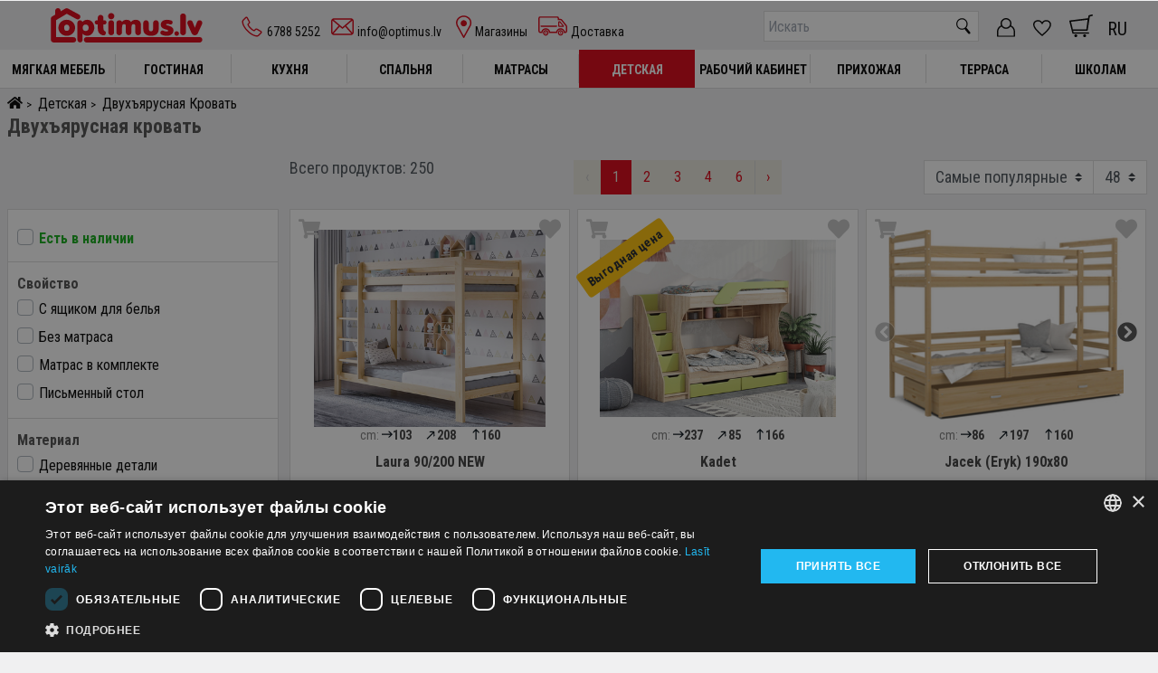

--- FILE ---
content_type: text/html; charset=utf-8
request_url: https://www.optimus.lv/ru/detskaya/dvuhyarusnaya-krovat
body_size: 77864
content:
<!doctype html>
<html data-n-head-ssr lang="ru-LV" data-n-head="%7B%22lang%22:%7B%22ssr%22:%22ru-LV%22%7D%7D">
  <head >
    <title>Двухъярусные кровати – экономьте место в детской | OPTIMUS МЕБЕЛЬ</title><meta data-n-head="ssr" charset="utf-8"><meta data-n-head="ssr" name="viewport" content="width=device-width, initial-scale=1"><meta data-n-head="ssr" charset="utf-8"><meta data-n-head="ssr" name="viewport" content="width=device-width, initial-scale=1"><meta data-n-head="ssr" data-hid="og:title" name="og:title" content="OPTIMUS MĒBELES ™ – Всегда выбирайте лучшее!"><meta data-n-head="ssr" data-hid="og:site_name" name="og:site_name" content="OPTIMUS MĒBELES ™ – Всегда выбирайте лучшее!"><meta data-n-head="ssr" data-hid="og:image" name="og:image" content="https://www.optimus.lv/favicons/optimus_lv/apple-touch-icon.png"><meta data-n-head="ssr" data-hid="og:description" name="og:description" content="В нашем магазине представлен самый широкий ассортимент мебели по самым выгодным ценам! У нас каждый покупатель найдет все для обустройства своего жилья."><meta data-n-head="ssr" name="facebook-domain-verification" content="-"><meta data-n-head="ssr" name="msapplication-TileColor" content="#da532c"><meta data-n-head="ssr" name="theme-color" content="#ffffff"><meta data-n-head="ssr" data-hid="i18n-og" property="og:locale" content="ru_LV"><meta data-n-head="ssr" data-hid="i18n-og-alt-lv-LV" property="og:locale:alternate" content="lv_LV"><meta data-n-head="ssr" data-hid="description" name="description" content="Практичные и устойчивые двухэтажные кровати для детской комнаты. Идеальное решение для двоих детей, создающее уют и простор. Заказывайте прямо сейчас!"><meta data-n-head="ssr" data-hid="keywords" name="keywords" content="двухъярусная кровать, кровать в два этажа, двухэтажная кровать, детская кровать"><link data-n-head="ssr" rel="stylesheet" href="https://fonts.googleapis.com/css2?family=Roboto+Condensed:wght@400;700&amp;display=swap"><link data-n-head="ssr" rel="apple-touch-icon" sizes="180x180" href="/favicons/apple-touch-icon.png"><link data-n-head="ssr" rel="icon" type="image/png" sizes="32x32" href="/favicons/favicon-32x32.png"><link data-n-head="ssr" rel="icon" type="image/png" sizes="16x16" href="/favicons/favicon-16x16.png"><link data-n-head="ssr" rel="manifest" href="/favicons/site.webmanifest"><link data-n-head="ssr" rel="mask-icon" href="/favicons/safari-pinned-tab.svg" color="#db0012"><link data-n-head="ssr" data-hid="i18n-alt-lv" rel="alternate" href="https://www.optimus.lv/bernistaba/gulta-2-stavu" hreflang="lv"><link data-n-head="ssr" data-hid="i18n-alt-lv-LV" rel="alternate" href="https://www.optimus.lv/bernistaba/gulta-2-stavu" hreflang="lv-LV"><link data-n-head="ssr" data-hid="i18n-alt-ru" rel="alternate" href="https://www.optimus.lv/ru/detskaya/dvuhyarusnaya-krovat" hreflang="ru"><link data-n-head="ssr" data-hid="i18n-alt-ru-LV" rel="alternate" href="https://www.optimus.lv/ru/detskaya/dvuhyarusnaya-krovat" hreflang="ru-LV"><link data-n-head="ssr" data-hid="i18n-xd" rel="alternate" href="https://www.optimus.lv/bernistaba/gulta-2-stavu" hreflang="x-default"><link data-n-head="ssr" data-hid="i18n-can" rel="canonical" href="https://www.optimus.lv/ru/detskaya/dvuhyarusnaya-krovat"><script data-n-head="ssr" src="//cdn.cookie-script.com/s/19fb2f4594c00e9c1ce89df00dce4ad6.js" charset="UTF-8" type="text/javascript"></script><script data-n-head="ssr" src="https://www.googletagmanager.com/gtag/js?id=G-EP1RM7DMG2" async></script><script data-n-head="ssr" src="https://accounts.google.com/gsi/client" async defer></script><script data-n-head="ssr" type="application/ld+json">{"@context":"https://schema.org","@type":"LocalBusiness","name":"OPTIMUS MĒBELES ™","address":{"@type":"PostalAddress","streetAddress":"Lenču iela 19C","addressLocality":"Cēsis","postalCode":"LV-4101","addressCountry":"LV"},"url":"https://www.optimus.lv","telephone":"6788 5252","priceRange":"€ - €€€€"}</script><script data-n-head="ssr" data-hid="gtm">(function(w,d,s,l,i){w[l]=w[l]||[];w[l].push({'gtm.start':new Date().getTime(),event:'gtm.js'});var f=d.getElementsByTagName(s)[0],j=d.createElement(s),dl=l!='dataLayer'?'&l='+l:'';j.async=true;j.src='https://www.googletagmanager.com/gtm.js?id='+i+dl;f.parentNode.insertBefore(j,f);})(window,document,'script','dataLayer','GTM-MS2PKGD4');</script><script data-n-head="ssr" type="application/ld+json">{"@context":"https://schema.org","@type":"BreadcrumbList","itemListElement":[{"@type":"ListItem","position":1,"name":"OPTIMUS MĒBELES ™","item":"https://www.optimus.lv"},{"@type":"ListItem","position":2,"name":"Детская","item":"https://www.optimus.lv/detskaya"},{"@type":"ListItem","position":3,"name":"Двухъярусная кровать","item":"https://www.optimus.lv/detskaya/dvuhyarusnaya-krovat"}]}</script><link rel="preload" href="/_nuxt/6560bb8.js" as="script"><link rel="preload" href="/_nuxt/f3cd04d.js" as="script"><link rel="preload" href="/_nuxt/25781de.js" as="script"><link rel="preload" href="/_nuxt/181ede8.js" as="script"><link rel="preload" href="/_nuxt/196eb39.js" as="script"><link rel="preload" href="/_nuxt/57bcb37.js" as="script"><link rel="preload" href="/_nuxt/ba81924.js" as="script"><link rel="preload" href="/_nuxt/dfb660d.js" as="script"><link rel="preload" href="/_nuxt/1e08ed2.js" as="script"><link rel="preload" href="/_nuxt/fa00416.js" as="script"><style data-vue-ssr-id="00122704:0 c63ee6f6:0 0085f9b0:0 6a9198f8:0 69cd8b05:0 2c1a6ce4:0 2b4df9de:0 47b76ed8:0 72f4f1f7:0 f9f90f24:0 0f4e054e:0 784970a4:0 8b81bc5c:0 b0f89d88:0 0fef19e7:0 6125838e:0 f8d822f0:0 8feb333a:0">.svg-inline--fa,svg:not(:root).svg-inline--fa{overflow:visible}.svg-inline--fa{display:inline-block;font-size:inherit;height:1em;vertical-align:-.125em}.svg-inline--fa.fa-lg{vertical-align:-.225em}.svg-inline--fa.fa-w-1{width:.0625em}.svg-inline--fa.fa-w-2{width:.125em}.svg-inline--fa.fa-w-3{width:.1875em}.svg-inline--fa.fa-w-4{width:.25em}.svg-inline--fa.fa-w-5{width:.3125em}.svg-inline--fa.fa-w-6{width:.375em}.svg-inline--fa.fa-w-7{width:.4375em}.svg-inline--fa.fa-w-8{width:.5em}.svg-inline--fa.fa-w-9{width:.5625em}.svg-inline--fa.fa-w-10{width:.625em}.svg-inline--fa.fa-w-11{width:.6875em}.svg-inline--fa.fa-w-12{width:.75em}.svg-inline--fa.fa-w-13{width:.8125em}.svg-inline--fa.fa-w-14{width:.875em}.svg-inline--fa.fa-w-15{width:.9375em}.svg-inline--fa.fa-w-16{width:1em}.svg-inline--fa.fa-w-17{width:1.0625em}.svg-inline--fa.fa-w-18{width:1.125em}.svg-inline--fa.fa-w-19{width:1.1875em}.svg-inline--fa.fa-w-20{width:1.25em}.svg-inline--fa.fa-pull-left{margin-right:.3em;width:auto}.svg-inline--fa.fa-pull-right{margin-left:.3em;width:auto}.svg-inline--fa.fa-border{height:1.5em}.svg-inline--fa.fa-li{width:2em}.svg-inline--fa.fa-fw{width:1.25em}.fa-layers svg.svg-inline--fa{bottom:0;left:0;margin:auto;position:absolute;right:0;top:0}.fa-layers{display:inline-block;height:1em;position:relative;text-align:center;vertical-align:-.125em;width:1em}.fa-layers svg.svg-inline--fa{transform-origin:center center}.fa-layers-counter,.fa-layers-text{display:inline-block;position:absolute;text-align:center}.fa-layers-text{left:50%;top:50%;transform:translate(-50%,-50%);transform-origin:center center}.fa-layers-counter{background-color:#ff253a;border-radius:1em;box-sizing:border-box;color:#fff;height:1.5em;line-height:1;max-width:5em;min-width:1.5em;overflow:hidden;padding:.25em;right:0;text-overflow:ellipsis;top:0;transform:scale(.25);transform-origin:top right}.fa-layers-bottom-right{bottom:0;right:0;top:auto;transform:scale(.25);transform-origin:bottom right}.fa-layers-bottom-left{bottom:0;left:0;right:auto;top:auto;transform:scale(.25);transform-origin:bottom left}.fa-layers-top-right{right:0;top:0;transform:scale(.25);transform-origin:top right}.fa-layers-top-left{left:0;right:auto;top:0;transform:scale(.25);transform-origin:top left}.fa-lg{font-size:1.33333em;line-height:.75em;vertical-align:-.0667em}.fa-xs{font-size:.75em}.fa-sm{font-size:.875em}.fa-1x{font-size:1em}.fa-2x{font-size:2em}.fa-3x{font-size:3em}.fa-4x{font-size:4em}.fa-5x{font-size:5em}.fa-6x{font-size:6em}.fa-7x{font-size:7em}.fa-8x{font-size:8em}.fa-9x{font-size:9em}.fa-10x{font-size:10em}.fa-fw{text-align:center;width:1.25em}.fa-ul{list-style-type:none;margin-left:2.5em;padding-left:0}.fa-ul>li{position:relative}.fa-li{left:-2em;position:absolute;text-align:center;width:2em;line-height:inherit}.fa-border{border:.08em solid #eee;border-radius:.1em;padding:.2em .25em .15em}.fa-pull-left{float:left}.fa-pull-right{float:right}.fa.fa-pull-left,.fab.fa-pull-left,.fal.fa-pull-left,.far.fa-pull-left,.fas.fa-pull-left{margin-right:.3em}.fa.fa-pull-right,.fab.fa-pull-right,.fal.fa-pull-right,.far.fa-pull-right,.fas.fa-pull-right{margin-left:.3em}.fa-spin{animation:fa-spin 2s linear infinite}.fa-pulse{animation:fa-spin 1s steps(8) infinite}@keyframes fa-spin{0%{transform:rotate(0deg)}to{transform:rotate(1turn)}}.fa-rotate-90{-ms-filter:"progid:DXImageTransform.Microsoft.BasicImage(rotation=1)";transform:rotate(90deg)}.fa-rotate-180{-ms-filter:"progid:DXImageTransform.Microsoft.BasicImage(rotation=2)";transform:rotate(180deg)}.fa-rotate-270{-ms-filter:"progid:DXImageTransform.Microsoft.BasicImage(rotation=3)";transform:rotate(270deg)}.fa-flip-horizontal{-ms-filter:"progid:DXImageTransform.Microsoft.BasicImage(rotation=0, mirror=1)";transform:scaleX(-1)}.fa-flip-vertical{transform:scaleY(-1)}.fa-flip-both,.fa-flip-horizontal.fa-flip-vertical,.fa-flip-vertical{-ms-filter:"progid:DXImageTransform.Microsoft.BasicImage(rotation=2, mirror=1)"}.fa-flip-both,.fa-flip-horizontal.fa-flip-vertical{transform:scale(-1)}:root .fa-flip-both,:root .fa-flip-horizontal,:root .fa-flip-vertical,:root .fa-rotate-90,:root .fa-rotate-180,:root .fa-rotate-270{filter:none}.fa-stack{display:inline-block;height:2em;position:relative;width:2.5em}.fa-stack-1x,.fa-stack-2x{bottom:0;left:0;margin:auto;position:absolute;right:0;top:0}.svg-inline--fa.fa-stack-1x{height:1em;width:1.25em}.svg-inline--fa.fa-stack-2x{height:2em;width:2.5em}.fa-inverse{color:#fff}.sr-only{border:0;clip:rect(0,0,0,0);height:1px;margin:-1px;overflow:hidden;padding:0;position:absolute;width:1px}.sr-only-focusable:active,.sr-only-focusable:focus{clip:auto;height:auto;margin:0;overflow:visible;position:static;width:auto}.svg-inline--fa .fa-primary{fill:var(--fa-primary-color,currentColor);opacity:1;opacity:var(--fa-primary-opacity,1)}.svg-inline--fa .fa-secondary{fill:var(--fa-secondary-color,currentColor)}.svg-inline--fa .fa-secondary,.svg-inline--fa.fa-swap-opacity .fa-primary{opacity:.4;opacity:var(--fa-secondary-opacity,.4)}.svg-inline--fa.fa-swap-opacity .fa-secondary{opacity:1;opacity:var(--fa-primary-opacity,1)}.svg-inline--fa mask .fa-primary,.svg-inline--fa mask .fa-secondary{fill:#000}.fad.fa-inverse{color:#fff}
.svg-inline--fa,svg:not(:root).svg-inline--fa{overflow:visible}.svg-inline--fa{display:inline-block;font-size:inherit;height:1em;vertical-align:-.125em}.svg-inline--fa.fa-lg{vertical-align:-.225em}.svg-inline--fa.fa-w-1{width:.0625em}.svg-inline--fa.fa-w-2{width:.125em}.svg-inline--fa.fa-w-3{width:.1875em}.svg-inline--fa.fa-w-4{width:.25em}.svg-inline--fa.fa-w-5{width:.3125em}.svg-inline--fa.fa-w-6{width:.375em}.svg-inline--fa.fa-w-7{width:.4375em}.svg-inline--fa.fa-w-8{width:.5em}.svg-inline--fa.fa-w-9{width:.5625em}.svg-inline--fa.fa-w-10{width:.625em}.svg-inline--fa.fa-w-11{width:.6875em}.svg-inline--fa.fa-w-12{width:.75em}.svg-inline--fa.fa-w-13{width:.8125em}.svg-inline--fa.fa-w-14{width:.875em}.svg-inline--fa.fa-w-15{width:.9375em}.svg-inline--fa.fa-w-16{width:1em}.svg-inline--fa.fa-w-17{width:1.0625em}.svg-inline--fa.fa-w-18{width:1.125em}.svg-inline--fa.fa-w-19{width:1.1875em}.svg-inline--fa.fa-w-20{width:1.25em}.svg-inline--fa.fa-pull-left{margin-right:.3em;width:auto}.svg-inline--fa.fa-pull-right{margin-left:.3em;width:auto}.svg-inline--fa.fa-border{height:1.5em}.svg-inline--fa.fa-li{width:2em}.svg-inline--fa.fa-fw{width:1.25em}.fa-layers svg.svg-inline--fa{bottom:0;left:0;margin:auto;position:absolute;right:0;top:0}.fa-layers{display:inline-block;height:1em;position:relative;text-align:center;vertical-align:-.125em;width:1em}.fa-layers svg.svg-inline--fa{transform-origin:center center}.fa-layers-counter,.fa-layers-text{display:inline-block;position:absolute;text-align:center}.fa-layers-text{left:50%;top:50%;transform:translate(-50%,-50%);transform-origin:center center}.fa-layers-counter{background-color:#ff253a;border-radius:1em;box-sizing:border-box;color:#fff;height:1.5em;line-height:1;max-width:5em;min-width:1.5em;overflow:hidden;padding:.25em;right:0;text-overflow:ellipsis;top:0;transform:scale(.25);transform-origin:top right}.fa-layers-bottom-right{bottom:0;right:0;top:auto;transform:scale(.25);transform-origin:bottom right}.fa-layers-bottom-left{bottom:0;left:0;right:auto;top:auto;transform:scale(.25);transform-origin:bottom left}.fa-layers-top-right{right:0;top:0;transform:scale(.25);transform-origin:top right}.fa-layers-top-left{left:0;right:auto;top:0;transform:scale(.25);transform-origin:top left}.fa-lg{font-size:1.33333em;line-height:.75em;vertical-align:-.0667em}.fa-xs{font-size:.75em}.fa-sm{font-size:.875em}.fa-1x{font-size:1em}.fa-2x{font-size:2em}.fa-3x{font-size:3em}.fa-4x{font-size:4em}.fa-5x{font-size:5em}.fa-6x{font-size:6em}.fa-7x{font-size:7em}.fa-8x{font-size:8em}.fa-9x{font-size:9em}.fa-10x{font-size:10em}.fa-fw{text-align:center;width:1.25em}.fa-ul{list-style-type:none;margin-left:2.5em;padding-left:0}.fa-ul>li{position:relative}.fa-li{left:-2em;position:absolute;text-align:center;width:2em;line-height:inherit}.fa-border{border:.08em solid #eee;border-radius:.1em;padding:.2em .25em .15em}.fa-pull-left{float:left}.fa-pull-right{float:right}.fa.fa-pull-left,.fab.fa-pull-left,.fal.fa-pull-left,.far.fa-pull-left,.fas.fa-pull-left{margin-right:.3em}.fa.fa-pull-right,.fab.fa-pull-right,.fal.fa-pull-right,.far.fa-pull-right,.fas.fa-pull-right{margin-left:.3em}.fa-spin{animation:fa-spin 2s linear infinite}.fa-pulse{animation:fa-spin 1s steps(8) infinite}@keyframes fa-spin{0%{transform:rotate(0deg)}to{transform:rotate(1turn)}}.fa-rotate-90{-ms-filter:"progid:DXImageTransform.Microsoft.BasicImage(rotation=1)";transform:rotate(90deg)}.fa-rotate-180{-ms-filter:"progid:DXImageTransform.Microsoft.BasicImage(rotation=2)";transform:rotate(180deg)}.fa-rotate-270{-ms-filter:"progid:DXImageTransform.Microsoft.BasicImage(rotation=3)";transform:rotate(270deg)}.fa-flip-horizontal{-ms-filter:"progid:DXImageTransform.Microsoft.BasicImage(rotation=0, mirror=1)";transform:scaleX(-1)}.fa-flip-vertical{transform:scaleY(-1)}.fa-flip-both,.fa-flip-horizontal.fa-flip-vertical,.fa-flip-vertical{-ms-filter:"progid:DXImageTransform.Microsoft.BasicImage(rotation=2, mirror=1)"}.fa-flip-both,.fa-flip-horizontal.fa-flip-vertical{transform:scale(-1)}:root .fa-flip-both,:root .fa-flip-horizontal,:root .fa-flip-vertical,:root .fa-rotate-90,:root .fa-rotate-180,:root .fa-rotate-270{filter:none}.fa-stack{display:inline-block;height:2em;position:relative;width:2.5em}.fa-stack-1x,.fa-stack-2x{bottom:0;left:0;margin:auto;position:absolute;right:0;top:0}.svg-inline--fa.fa-stack-1x{height:1em;width:1.25em}.svg-inline--fa.fa-stack-2x{height:2em;width:2.5em}.fa-inverse{color:#fff}.sr-only{border:0;clip:rect(0,0,0,0);height:1px;margin:-1px;overflow:hidden;padding:0;position:absolute;width:1px}.sr-only-focusable:active,.sr-only-focusable:focus{clip:auto;height:auto;margin:0;overflow:visible;position:static;width:auto}.svg-inline--fa .fa-primary{fill:var(--fa-primary-color,currentColor);opacity:1;opacity:var(--fa-primary-opacity,1)}.svg-inline--fa .fa-secondary{fill:var(--fa-secondary-color,currentColor)}.svg-inline--fa .fa-secondary,.svg-inline--fa.fa-swap-opacity .fa-primary{opacity:.4;opacity:var(--fa-secondary-opacity,.4)}.svg-inline--fa.fa-swap-opacity .fa-secondary{opacity:1;opacity:var(--fa-primary-opacity,1)}.svg-inline--fa mask .fa-primary,.svg-inline--fa mask .fa-secondary{fill:#000}.fad.fa-inverse{color:#fff}*,:after,:before{box-sizing:border-box;border:0 solid #e5e7eb}:after,:before{--tw-content:""}html{line-height:1.5;-webkit-text-size-adjust:100%;-moz-tab-size:4;-o-tab-size:4;tab-size:4;font-feature-settings:normal}body{margin:0;line-height:inherit}hr{height:0;color:inherit;border-top-width:1px}abbr:where([title]){-webkit-text-decoration:underline dotted;text-decoration:underline dotted}h1,h2,h3,h4,h5,h6{font-size:inherit;font-weight:inherit}a{color:inherit;text-decoration:inherit}a:hover{text-decoration:underline}.product-link-details:hover{text-decoration:inherit!important;text-decoration:none!important}.product-grid-cell-wrapper .link-no-hover:hover .product-name{text-decoration:underline!important}b,strong{font-weight:bolder}code,kbd,pre,samp{font-family:ui-monospace,SFMono-Regular,Menlo,Monaco,Consolas,"Liberation Mono","Courier New",monospace;font-size:1em}small{font-size:80%}sub,sup{font-size:75%;line-height:0;position:relative;vertical-align:baseline}sub{bottom:-.25em}sup{top:-.5em}table{text-indent:0;border-color:inherit;border-collapse:collapse}button,input,optgroup,select,textarea{font-family:inherit;font-size:100%;font-weight:inherit;line-height:inherit;color:inherit;margin:0;padding:0}button,select{text-transform:none}[type=button],[type=reset],[type=submit],button{-webkit-appearance:button;background-color:transparent;background-image:none}:-moz-focusring{outline:auto}:-moz-ui-invalid{box-shadow:none}progress{vertical-align:baseline}::-webkit-inner-spin-button,::-webkit-outer-spin-button{height:auto}[type=search]{-webkit-appearance:textfield;outline-offset:-2px}::-webkit-search-decoration{-webkit-appearance:none}::-webkit-file-upload-button{-webkit-appearance:button;font:inherit}summary{display:list-item}blockquote,dd,dl,figure,h1,h2,h3,h4,h5,h6,hr,p,pre{margin:0}fieldset{margin:0}fieldset,legend{padding:0}menu,ol,ul{list-style:none;margin:0;padding:0}textarea{resize:vertical}input::-moz-placeholder,textarea::-moz-placeholder{opacity:1;color:#9ca3af}input::-moz-placeholder, textarea::-moz-placeholder{opacity:1;color:#9ca3af}input::placeholder,textarea::placeholder{opacity:1;color:#9ca3af}[role=button],button{cursor:pointer}:disabled{cursor:default}audio,canvas,embed,iframe,img,object,svg,video{display:block;vertical-align:middle}img,video{max-width:100%;height:auto}[hidden]{display:none}body{background-color:#f0f0f1}html{font-family:Roboto Condensed,sans-serif}*,:after,:before{--tw-border-spacing-x:0;--tw-border-spacing-y:0;--tw-translate-x:0;--tw-translate-y:0;--tw-rotate:0;--tw-skew-x:0;--tw-skew-y:0;--tw-scale-x:1;--tw-scale-y:1;--tw-pan-x: ;--tw-pan-y: ;--tw-pinch-zoom: ;--tw-scroll-snap-strictness:proximity;--tw-ordinal: ;--tw-slashed-zero: ;--tw-numeric-figure: ;--tw-numeric-spacing: ;--tw-numeric-fraction: ;--tw-ring-inset: ;--tw-ring-offset-width:0px;--tw-ring-offset-color:#fff;--tw-ring-color:rgba(59,130,246,0.5);--tw-ring-offset-shadow:0 0 transparent;--tw-ring-shadow:0 0 transparent;--tw-shadow:0 0 transparent;--tw-shadow-colored:0 0 transparent;--tw-blur: ;--tw-brightness: ;--tw-contrast: ;--tw-grayscale: ;--tw-hue-rotate: ;--tw-invert: ;--tw-saturate: ;--tw-sepia: ;--tw-drop-shadow: ;--tw-backdrop-blur: ;--tw-backdrop-brightness: ;--tw-backdrop-contrast: ;--tw-backdrop-grayscale: ;--tw-backdrop-hue-rotate: ;--tw-backdrop-invert: ;--tw-backdrop-opacity: ;--tw-backdrop-saturate: ;--tw-backdrop-sepia: }::backdrop{--tw-border-spacing-x:0;--tw-border-spacing-y:0;--tw-translate-x:0;--tw-translate-y:0;--tw-rotate:0;--tw-skew-x:0;--tw-skew-y:0;--tw-scale-x:1;--tw-scale-y:1;--tw-pan-x: ;--tw-pan-y: ;--tw-pinch-zoom: ;--tw-scroll-snap-strictness:proximity;--tw-ordinal: ;--tw-slashed-zero: ;--tw-numeric-figure: ;--tw-numeric-spacing: ;--tw-numeric-fraction: ;--tw-ring-inset: ;--tw-ring-offset-width:0px;--tw-ring-offset-color:#fff;--tw-ring-color:rgba(59,130,246,0.5);--tw-ring-offset-shadow:0 0 transparent;--tw-ring-shadow:0 0 transparent;--tw-shadow:0 0 transparent;--tw-shadow-colored:0 0 transparent;--tw-blur: ;--tw-brightness: ;--tw-contrast: ;--tw-grayscale: ;--tw-hue-rotate: ;--tw-invert: ;--tw-saturate: ;--tw-sepia: ;--tw-drop-shadow: ;--tw-backdrop-blur: ;--tw-backdrop-brightness: ;--tw-backdrop-contrast: ;--tw-backdrop-grayscale: ;--tw-backdrop-hue-rotate: ;--tw-backdrop-invert: ;--tw-backdrop-opacity: ;--tw-backdrop-saturate: ;--tw-backdrop-sepia: }.container{width:100%}.transition-all{transition:all .3s}.rotate-180{transform:rotate(180deg)}@media (min-width:640px){.container{max-width:640px}}@media (min-width:768px){.container{max-width:768px}}@media (min-width:1024px){.container{max-width:1024px}}@media (min-width:1280px){.container{max-width:1280px}}@media (min-width:1536px){.container{max-width:1536px}}.card{border-radius:.5rem;padding:1.5rem}.btn-primary{margin-bottom:.5rem;display:inline-block;cursor:pointer;background-color:#db0012;padding:.5rem 1rem;text-transform:uppercase;color:#fff}.btn-primary:hover{background-color:#a90f1b}.go-act-btn{margin-bottom:.5rem;display:inline-block;cursor:pointer;background-color:#db0012;padding:.5rem 1rem;text-align:center;border-radius:0!important;color:#fff}.go-act-btn:hover{background-color:#a90f1b}.pardevejs-go-btn.disabled{cursor:default}.pardevejs-go-btn.disabled,.pardevejs-go-btn.disabled:hover{background-color:#a1a7ad;border-color:#a1a7ad}.go-load-more{width:100%;max-width:270px;border:1px solid #db0112;color:#db0112}.go-load-more,.go-load-more:hover{background:#fff;text-transform:none}.go-load-more:hover{border:1px solid #e23441;color:#e23441;box-shadow:0 4px 8px 2px #d1d1d1}.go-sec-btn,.reset-btn{border-radius:0;font-size:14px;padding:4px 8px;margin-bottom:22px}.go-sec-btn,.reset-btn{display:inline-block;cursor:pointer;background-color:#504e4f;color:#fff}.go-sec-btn{margin-bottom:.5rem;padding:.5rem 1rem;text-align:center;font-size:1rem;line-height:1.5rem}.go-sec-btn:hover{background:#585858}.visible{visibility:visible}.static{position:static}.fixed{position:fixed}.absolute{position:absolute}.relative{position:relative}.sticky{position:sticky}.bottom-0{bottom:0}.z-0{z-index:0}.z-10{z-index:10}.z-30{z-index:30}.float-left{float:left}.m-0{margin:0}.m-1{margin:.25rem}.m-auto{margin:auto}.mx-2{margin-left:.5rem;margin-right:.5rem}.mx-auto{margin-left:auto;margin-right:auto}.my-4{margin-top:1rem;margin-bottom:1rem}.mb-0{margin-bottom:0}.mb-1{margin-bottom:.25rem}.mb-10{margin-bottom:2.5rem}.mb-16{margin-bottom:4rem}.mb-2{margin-bottom:.5rem}.mb-20{margin-bottom:5rem}.mb-3{margin-bottom:.75rem}.mb-4{margin-bottom:1rem}.mb-5{margin-bottom:1.25rem}.mb-6{margin-bottom:1.5rem}.mb-8{margin-bottom:2rem}.mt-2{margin-top:.5rem}.mt-3{margin-top:.75rem}.mt-4{margin-top:1rem}.mt-5{margin-top:1.25rem}.\!block{display:block!important}.block{display:block}.inline-block{display:inline-block}.inline{display:inline}.flex{display:flex}.inline-flex{display:inline-flex}.table{display:table}.grid{display:grid}.contents{display:contents}.hidden{display:none}.h-12{height:3rem}.h-7{height:1.75rem}.h-96{height:24rem}.h-\[30px\]{height:30px}.h-\[46px\]{height:46px}.h-\[50px\]{height:50px}.h-\[85px\]{height:85px}.h-\[90px\]{height:90px}.h-full{height:100%}.min-h-\[220px\]{min-height:220px}.min-h-\[420px\]{min-height:420px}.min-h-\[445px\]{min-height:445px}.min-h-screen{min-height:100vh}.\!w-full{width:100%!important}.w-\[130px\]{width:130px}.w-\[30px\]{width:30px}.w-\[40px\]{width:40px}.w-\[50\%\]{width:50%}.w-\[60px\]{width:60px}.w-\[80px\]{width:80px}.w-full{width:100%}.min-w-\[30px\]{min-width:30px}.min-w-\[60px\]{min-width:60px}.max-w-\[1000px\]{max-width:1000px}.max-w-\[800px\]{max-width:800px}.max-w-\[900px\]{max-width:900px}.max-w-full{max-width:100%}.flex-shrink{flex-shrink:1}.basis-1\/2{flex-basis:50%}.transform{transform:translate(var(--tw-translate-x),var(--tw-translate-y)) rotate(var(--tw-rotate)) skewX(var(--tw-skew-x)) skewY(var(--tw-skew-y)) scaleX(var(--tw-scale-x)) scaleY(var(--tw-scale-y))}.cursor-pointer{cursor:pointer}.flex-row{flex-direction:row}.flex-col{flex-direction:column}.flex-wrap{flex-wrap:wrap}.items-center{align-items:center}.items-stretch{align-items:stretch}.justify-center{justify-content:center}.justify-between{justify-content:space-between}.justify-around{justify-content:space-around}.overflow-hidden{overflow:hidden}.overflow-x-auto{overflow-x:auto}.border{border-width:1px}.border-b{border-bottom-width:1px}.\!border-none{border-style:none!important}.border-black{--tw-border-opacity:1;border-color:rgb(0 0 0/var(--tw-border-opacity))}.border-grey{--tw-border-opacity:1;border-color:rgb(219 219 219/var(--tw-border-opacity))}.border-b-white{border-bottom-color:#fff}.bg-button-second{background-color:#6c757d}.bg-dark-purple{background-color:#393939}.bg-light-grey{background-color:#f0f0f1}.bg-light-grey-2{background-color:#e7e7e7}.bg-white{background-color:#fff}.object-contain{-o-object-fit:contain;object-fit:contain}.object-cover{-o-object-fit:cover;object-fit:cover}.\!p-1{padding:.25rem!important}.p-0{padding:0}.p-1{padding:.25rem}.p-2{padding:.5rem}.p-3{padding:.75rem}.p-4{padding:1rem}.p-5{padding:1.25rem}.px-1{padding-left:.25rem;padding-right:.25rem}.px-2{padding-left:.5rem;padding-right:.5rem}.px-3{padding-left:.75rem;padding-right:.75rem}.px-4{padding-left:1rem;padding-right:1rem}.px-6{padding-left:1.5rem;padding-right:1.5rem}.px-7{padding-left:1.75rem;padding-right:1.75rem}.px-8{padding-left:2rem;padding-right:2rem}.py-0{padding-top:0;padding-bottom:0}.py-1{padding-top:.25rem;padding-bottom:.25rem}.py-10{padding-top:2.5rem;padding-bottom:2.5rem}.py-2{padding-top:.5rem;padding-bottom:.5rem}.py-20{padding-top:5rem;padding-bottom:5rem}.py-3{padding-top:.75rem;padding-bottom:.75rem}.py-4{padding-top:1rem;padding-bottom:1rem}.pb-2{padding-bottom:.5rem}.pb-3{padding-bottom:.75rem}.pb-4{padding-bottom:1rem}.pb-5{padding-bottom:1.25rem}.pb-8{padding-bottom:2rem}.pb-\[202px\]{padding-bottom:202px}.pl-0{padding-left:0}.pl-2{padding-left:.5rem}.pl-3{padding-left:.75rem}.pl-\[6px\]{padding-left:6px}.pr-0{padding-right:0}.pr-3{padding-right:.75rem}.pt-0{padding-top:0}.pt-1{padding-top:.25rem}.pt-2{padding-top:.5rem}.pt-3{padding-top:.75rem}.pt-4{padding-top:1rem}.pt-5{padding-top:1.25rem}.pt-6{padding-top:1.5rem}.pt-8{padding-top:2rem}.text-left{text-align:left}.text-center{text-align:center}.align-middle{vertical-align:middle}.text-\[30px\]{font-size:30px}.text-base{font-size:1rem;line-height:1.5rem}.text-lg{font-size:1.125rem;line-height:1.75rem}.text-sm{font-size:.875rem;line-height:1.25rem}.text-xl{font-size:1.25rem;line-height:1.75rem}.font-bold{font-weight:700}.uppercase{text-transform:uppercase}.capitalize{text-transform:capitalize}.leading-3{line-height:.75rem}.leading-\[40px\]{line-height:40px}.text-black{color:#000}.text-white{color:#fff}.underline{text-decoration-line:underline}.\!opacity-0{opacity:0!important}.opacity-0{opacity:0}.opacity-60{opacity:.8}.outline-none{outline:2px solid transparent;outline-offset:2px}.outline{outline-style:solid}.blur{--tw-blur:blur(8px)}.blur,.grayscale{filter:var(--tw-blur) var(--tw-brightness) var(--tw-contrast) var(--tw-grayscale) var(--tw-hue-rotate) var(--tw-invert) var(--tw-saturate) var(--tw-sepia) var(--tw-drop-shadow)}.grayscale{--tw-grayscale:grayscale(100%)}.invert{--tw-invert:invert(100%)}.invert,.sepia{filter:var(--tw-blur) var(--tw-brightness) var(--tw-contrast) var(--tw-grayscale) var(--tw-hue-rotate) var(--tw-invert) var(--tw-saturate) var(--tw-sepia) var(--tw-drop-shadow)}.sepia{--tw-sepia:sepia(100%)}.filter{filter:var(--tw-blur) var(--tw-brightness) var(--tw-contrast) var(--tw-grayscale) var(--tw-hue-rotate) var(--tw-invert) var(--tw-saturate) var(--tw-sepia) var(--tw-drop-shadow)}.transition{transition-property:color,background-color,border-color,text-decoration-color,fill,stroke,opacity,box-shadow,transform,filter,-webkit-backdrop-filter;transition-property:color,background-color,border-color,text-decoration-color,fill,stroke,opacity,box-shadow,transform,filter,backdrop-filter;transition-property:color,background-color,border-color,text-decoration-color,fill,stroke,opacity,box-shadow,transform,filter,backdrop-filter,-webkit-backdrop-filter;transition-timing-function:cubic-bezier(.4,0,.2,1);transition-duration:.15s}h1{font-size:24px;margin-bottom:20px;padding:10px}h1,h2{line-height:1.2;color:#4e4e4e}h2{font-size:22px;margin-bottom:8px}.custom-control-label h2,.property-title h2,.standartSizeButton h2{font-size:16px!important;margin-bottom:0!important;line-height:normal!important}h3{font-size:20px;line-height:1.2}h3,p{margin-bottom:20px}p{font-size:16px;line-height:1.4}.text-nowrap{white-space:nowrap}.category-header-wrap{padding:0 10px;margin-bottom:1.5rem}.subcategory-header-wrap{padding-right:10px;padding-left:0}.category-header-wrap h1,.category-header-wrap h2{margin:0;font-weight:700!important;font-size:18px;line-height:1;padding:0}.category-header-wrap h1{margin-bottom:0;font-size:20px;font-weight:400}.category-header-wrap h2{margin-bottom:0;font-size:18px}.category-header-wrap p{padding:0;font-size:15px;line-height:1.4;margin:0 0 1.5rem}.row{display:flex;flex-wrap:wrap}.d-inline{display:inline}.col{flex-basis:0;flex-grow:1;max-width:100%}.col,.col-4,.col-lg-3,.col-md-4,.col-sm-2,.col-xl-2{position:relative}.col,.col-1,.col-2,.col-3,.col-4,.col-5,.col-6,.col-7,.col-8,.col-9,.col-10,.col-11,.col-12,.col-auto,.col-lg,.col-lg-1,.col-lg-2,.col-lg-3,.col-lg-4,.col-lg-5,.col-lg-6,.col-lg-7,.col-lg-8,.col-lg-9,.col-lg-10,.col-lg-11,.col-lg-12,.col-lg-auto,.col-md,.col-md-1,.col-md-2,.col-md-3,.col-md-4,.col-md-5,.col-md-6,.col-md-7,.col-md-8,.col-md-9,.col-md-10,.col-md-11,.col-md-12,.col-md-auto,.col-sm,.col-sm-1,.col-sm-2,.col-sm-3,.col-sm-4,.col-sm-5,.col-sm-6,.col-sm-7,.col-sm-8,.col-sm-9,.col-sm-10,.col-sm-11,.col-sm-12,.col-sm-auto,.col-xl,.col-xl-1,.col-xl-2,.col-xl-3,.col-xl-4,.col-xl-5,.col-xl-6,.col-xl-7,.col-xl-8,.col-xl-9,.col-xl-10,.col-xl-11,.col-xl-12,.col-xl-auto{position:relative;width:100%}.d-block{display:block!important}.d-table-cell{display:table-cell!important}.col-2{flex:0 0 16.66667%;max-width:16.66667%}.col-3{flex:0 0 25%;max-width:25%}.col-4{flex:0 0 33.33333%;max-width:33.33333%}.col-5{flex:0 0 41.66667%;max-width:41.66667%}.col-8{flex:0 0 66.66667%;max-width:66.66667%}.col-12{flex:0 0 100%;max-width:100%}.align-middle{vertical-align:middle!important}p{margin-top:0;margin-bottom:1rem}.h3,h3{font-size:1.75rem}.user-container h3{text-transform:capitalize;font-weight:600}.float-right{float:right}.align-items-center{align-items:center}.d-flex{display:flex}.btn{border-radius:0!important;transition:color .15s ease-in-out,background-color .15s ease-in-out,border-color .15s ease-in-out,box-shadow .15s ease-in-out}.btn,.btn-secondary{display:inline-block;font-weight:400;text-align:center;vertical-align:middle;-webkit-user-select:none;-moz-user-select:none;user-select:none;font-size:1rem;line-height:1.5}.btn-secondary{border:1px solid #6c757d;padding:.375rem .75rem;color:#fff;background-color:#6c757d;margin-bottom:.5rem;border-radius:0}.com-heading .page-head,.com-heading h2{color:#333;display:inline-block;width:100%;font-size:22px;font-weight:600;margin-bottom:40px;padding-bottom:20px;margin-top:15px;position:relative}.com-heading .page-head:before,.com-heading h2:before{background:#333 none repeat scroll 0 0;border-radius:20%;bottom:-1px;content:"";height:2px;left:4%;position:absolute;width:90%}.logo-wrap{max-width:100%;height:100%;width:100%;padding:6px 14px}.logo{text-align:center;height:100%;cursor:pointer;background-size:contain;background-repeat:no-repeat;background-position:50%}#mobile-menu-header{transform:translateZ(0);-webkit-transform:translateZ(0);backface-visibility:hidden}.category-mobile-name{position:fixed;width:100%;padding-left:30px;padding-right:30px;display:flex;z-index:9;justify-content:center;top:50px;align-items:center}.category-mobile-name:before{background-image:url(/img/arrow-right-red-bold.png);display:inline-block;width:14px;height:20px;max-height:100%;background-position:50%;content:"";background-size:contain;background-repeat:no-repeat;transform:rotate(180deg);position:relative;left:0;top:-1px;filter:grayscale(1)}.blkIconsRow-col:last-child a{border:none}.small-icon-wrapper{display:block}.desk-icon-subtitle{display:none}.small-icon-wrapper img{height:100%;vertical-align:inherit;width:28px;min-width:18px;max-height:100%}.active-cart .icon-cart-wrapper img,.active-info-shops .place-icon-wrap img,.active-user-block .svg-icon-user img,.active-wish .icon-wishlist-wrapper img{filter:brightness(0) saturate(100%) invert(9%) sepia(87%) saturate(6917%) hue-rotate(351deg) brightness(95%) contrast(106%)}.filter-style-red{filter:invert(9%) sepia(96%) saturate(6826%) hue-rotate(352deg) brightness(91%) contrast(105%)}.filter-style-black{filter:brightness(0)}.alert{position:relative;padding:.75rem 1.25rem;margin-bottom:1rem;border:1px solid transparent;border-radius:.25rem}.text-danger{color:#db0012!important}.font-weight-bold{font-weight:700!important}.alert-danger{color:#721c24;background-color:#f8d7da;border-color:#f5c6cb}.alert-secondary{color:#383d41;background-color:#f2f4f3;border-color:#f2f4f3;border-radius:0}.alert-success{color:#155724;background-color:#d4edda;border-color:#c3e6cb}.alert-warning{color:#856404;background-color:#fff3cd;border-color:#ffeeba}.alert-warning .alert-link{color:#533f03}.alert-link{font-weight:700}.invalid-feedback{display:none;width:100%;margin-top:.25rem;font-size:.875em;color:#dc3545}.is-invalid .invalid-feedback,.is-invalid~.invalid-feedback,.is-invalid~.invalid-tooltip,.was-validated :invalid~.invalid-feedback,.was-validated :invalid~.invalid-tooltip{display:block}label{display:inline-block;margin-bottom:.5rem}.form-group{margin-bottom:2px}.form-group label{margin-bottom:0}.custom-checkbox .custom-control-label:before{border-radius:.25rem}.custom-control-label img{width:42px;height:42px;margin-right:2px;border:1px solid #c6c6c6}.color-col-filters{display:flex;flex-wrap:wrap}.color-col-filters>div{width:50%;margin-bottom:2px}.color-col-filters .filter-item{background:#fff}.color-col-filters .custom-control-label{display:flex;line-break:anywhere;line-height:1.1!important;font-size:12px!important;padding-bottom:0;padding-top:0}.custom-checkbox .custom-control-input:checked~.custom-control-label:after{background-image:url("data:image/svg+xml;charset=utf-8,%3Csvg xmlns='http://www.w3.org/2000/svg' width='8' height='8'%3E%3Cpath fill='%23fff' d='M6.564.75l-3.59 3.612-1.538-1.55L0 4.26l2.974 2.99L8 2.193z'/%3E%3C/svg%3E")}.custom-control-input:checked~.custom-control-label:before{color:#fff;border-color:#007bff;background-color:#007bff}.custom-control{position:relative;z-index:1;display:block;min-height:auto;padding-left:0}.custom-control-input{position:absolute;left:0;z-index:-1;width:1.2rem;height:1.55rem;top:.1rem;opacity:0}.custom-control-label{position:relative;margin-bottom:0;vertical-align:top;width:auto;line-height:1.2;padding:6px 0 6px 24px}.custom-control-label:hover{cursor:pointer}.custom-control-label:active:after,.custom-control-label:active:before{width:16px;top:6px;left:1px;height:16px}.custom-control-label:before{pointer-events:none;background-color:#fff;border:1px solid #adb5bd}.custom-control-label:after,.custom-control-label:before{top:4px;width:1rem;height:1rem}.custom-control-label:before,.custom-file-label,.custom-select{transition:background-color .15s ease-in-out,border-color .15s ease-in-out,box-shadow .15s ease-in-out}.custom-radio .custom-control-label:before{border-radius:50%}.form-group-red .custom-control .custom-control-input:checked~.custom-control-label:before{color:#db0112;border-color:#d9dbda;background-color:#d9dbda}.custom-control-label:after,.custom-control-label:before{position:absolute;display:block;top:5px;left:0;width:18px;height:18px;content:""}.custom-control-label:after{background:no-repeat 50%/50% 50%}.form-group-red .custom-control .custom-control-label:after,.form-group-red .custom-control .custom-control-label:before{position:absolute;top:.7rem;left:1.1rem}.form-group-red .custom-control .custom-control-label:before{position:absolute;top:.7rem;left:1.1rem;border:0;background-color:#d9dbda}.form-group-red .custom-control .custom-control-label:active:after,.form-group-red .custom-control .custom-control-label:active:before{position:absolute;top:.7rem;width:18px;height:18px;left:1.1rem}.custom-radio .custom-control-input:checked~.custom-control-label:after{background-image:url("data:image/svg+xml;charset=utf-8,%3Csvg xmlns='http://www.w3.org/2000/svg' width='12' height='12' viewBox='-4 -4 8 8'%3E%3Ccircle r='3' fill='%23fff'/%3E%3C/svg%3E")}.form-group-red .custom-control .custom-control-input:checked~.custom-control-label:after{background-image:url("data:image/svg+xml;charset=utf-8,%3Csvg xmlns='http://www.w3.org/2000/svg' viewBox='-4 -4 8 8'%3E%3Ccircle r='3' fill='%23DB0112'/%3E%3C/svg%3E")}.form-group-red .custom-control label{width:100%;cursor:pointer;font-weight:700;padding-left:54px;display:inline-block;padding-bottom:10px;min-height:42px;margin-bottom:0}.form-group-red .custom-control span{position:relative;font-size:16px;top:4px}input[type=checkbox],input[type=radio]{box-sizing:border-box;padding:0}input{border-radius:0}input[type=search]{-webkit-appearance:none}.form-control{display:block;width:100%;height:calc(1.5em + .75rem + 2px);padding:.375rem .75rem;font-size:1rem;font-weight:400;line-height:1.5;color:#495057;background-color:#fff;background-clip:padding-box;border:1px solid #ced4da;border-radius:.25rem;transition:border-color .15s ease-in-out;transition:border-color .15s ease-in-out,box-shadow .15s ease-in-out}.custom-select:hover,.form-control:hover{background-color:#fafafa}.form-control-sm{height:calc(1.5em + .5rem + 2px);padding:.25rem .5rem;font-size:16px;line-height:1.5;border-radius:.2rem}.form-control:focus{color:#495057;background-color:#fff;border-color:#80bdff;outline:0;box-shadow:0 0 0 .2rem rgba(0,123,255,.25)}.form-control.is-invalid,.is-invalid select,.was-validated .form-control:invalid{border-color:#dc3545;padding-right:calc(1.5em + .75rem);background-image:url("data:image/svg+xml;charset=utf-8,%3Csvg xmlns='http://www.w3.org/2000/svg' width='12' height='12' fill='none' stroke='%23dc3545'%3E%3Ccircle cx='6' cy='6' r='4.5'/%3E%3Cpath stroke-linejoin='round' d='M5.8 3.6h.4L6 6.5z'/%3E%3Ccircle cx='6' cy='8.2' r='.6' fill='%23dc3545' stroke='none'/%3E%3C/svg%3E");background-repeat:no-repeat;background-position:right calc(.375em + .1875rem) center;background-size:calc(.75em + .375rem) calc(.75em + .375rem)}.form-control.is-invalid,.form-control.is-valid,.was-validated .form-control:invalid,.was-validated .form-control:valid{background-position:right calc(.375em + .1875rem) center}.form-control.is-invalid:focus,.was-validated .form-control:invalid:focus{border-color:#80bdff;box-shadow:0 0 0 .2rem rgba(0,123,255,.25)}.form-control.is-valid,.was-validated .form-control:valid{border-color:#28a745;padding-right:calc(1.5em + .75rem);background-image:url("data:image/svg+xml;charset=utf-8,%3Csvg xmlns='http://www.w3.org/2000/svg' width='8' height='8'%3E%3Cpath fill='%2328a745' d='M2.3 6.73L.6 4.53c-.4-1.04.46-1.4 1.1-.8l1.1 1.4 3.4-3.8c.6-.63 1.6-.27 1.2.7l-4 4.6c-.43.5-.8.4-1.1.1z'/%3E%3C/svg%3E");background-repeat:no-repeat;background-position:right calc(.375em + .1875rem) center;background-size:calc(.75em + .375rem) calc(.75em + .375rem)}.form-control.is-valid:focus,.was-validated .form-control:valid:focus{border-color:#28a745;box-shadow:0 0 0 .2rem rgba(40,167,69,.25)}.form-group-red .custom-control{background:#f2f4f3;border:0;border-radius:0;padding:0;min-height:42px;width:100%;line-height:2;margin:0 0 10px}.form-group-red.form-group-row .form-group-role{display:flex}.card-title{margin-bottom:.75rem}.h4,h4{font-size:1.5rem}.p-2{padding:.5rem!important}.product-grid-cell-wrapper{flex:0 0 50%;max-width:50%;width:50%}.link-no-hover{border:1px solid #dbdbdb;background:#fff}.product-grid-cell-wrapper .link-no-hover{z-index:auto;position:relative}.product-grid-cell-wrapper .link-no-hover .product-grid-cell{position:relative}.product-grid-cell .product-grid{width:100%;height:350px}.product-grid-cell-wrapper .link-no-hover .product-grid,.product-show-props{position:relative;z-index:2}.add-to-wish-product,.product-grid-cell .product-grid .cartlist-icon-group{opacity:1;position:absolute;width:42px;height:42px;z-index:9;top:0;text-align:center;padding:9px}.add-to-wish-product svg{height:100%}.add-to-wish-product{right:0;cursor:pointer}.cartlist-icon-cart{left:0}.cartlist-icon-wish{right:0}.product-grid-cell .product-grid .cartlist-icon-group{opacity:1}.cartlist-icon,.wishlist-icon{font-size:18pt;color:#c5c6c6;transition:color .2s,transform .4s;z-index:22;position:relative}.cartlist-icon{font-size:16pt}.product-grid-cell .product-grid .cartlist-icon-group{cursor:pointer}.product-grid-cell .product-grid .cartlist-icon-group svg{height:100%}.add-to-wish-product:hover svg,.product-grid-cell .product-grid .cartlist-icon-group:hover svg{color:#db0012!important;transform:scale(1.2)}.product-grid-cell .product-grid .cartlist-icon,.product-grid-cell .product-grid .wishlist-icon{z-index:9}.product-pictures{height:240px;display:block;width:90%;margin:0 auto;background:#fff;position:relative;z-index:3;cursor:pointer;padding:22px 0 0;backface-visibility:hidden;transform:translateZ(0)}.product-pictures>div{background-position:50%;background-repeat:no-repeat;background-size:contain;background-clip:content-box;width:100%;height:100%;transition:background-image .3s}.product-size{width:100%;height:20px;line-height:14px;font-size:12px;padding-top:2px;padding-bottom:2px}.product-name,.product-size{color:#3d3d3d;text-align:center}.product-name{width:90%;margin:0 auto;font-size:14px;height:44px;line-height:16px;overflow:hidden;font-weight:700;padding:10px 0 0;text-overflow:ellipsis;white-space:normal;max-height:44px;display:-webkit-box;-webkit-line-clamp:2;-webkit-box-orient:vertical}.product-grid-cell .product-grid .product-price{height:20px;width:100%;font-weight:600;font-size:20px;color:#f90217;text-align:center}.background-product{display:none}.gridListsPage{display:flex;flex-wrap:wrap}.product-grid-cell-wrapper{padding:2px}.product-list-swiper{position:relative;z-index:3;overflow:hidden}.product-list-swiper .swiper-slide span{cursor:pointer}.product-list-swiper .gallery-top{height:240px;width:100%;padding:22px 0 0}.product-list-swiper .swiper-slide{background-position:50%;background-repeat:no-repeat;background-size:contain;background-clip:content-box;width:calc(100% - 20px)!important;margin-left:10px;margin-right:10px;height:100%;transition:background-image .3s}.product-list-swiper .swiper-button-next,.product-list-swiper .swiper-button-prev{background-image:none!important;display:block;font-size:16px;color:#515151;margin:0;text-align:center;outline:none;right:0;padding:24px 16px;width:48px;height:72px;top:99px}.product-list-swiper .swiper-button-next{padding-right:8px}.product-list-swiper .swiper-button-prev{padding-left:8px}.product-list-swiper .swiper-button-next svg,.product-list-swiper .swiper-button-prev svg{border-radius:50%;background:#fff;border:1px solid #fff}.product-list-swiper .swiper-button-next:hover,.product-list-swiper .swiper-button-prev:hover{color:#f90217;cursor:pointer;display:block;z-index:20}.product-list-swiper .swiper-button-next.swiper-button-disabled:hover,.product-list-swiper .swiper-button-prev.swiper-button-disabled:hover{color:#515151;opacity:.2!important}.product-list-swiper .swiper-button-next svg,.product-list-swiper .swiper-button-prev svg{height:100%;width:100%;padding:0}.product-list-swiper .swiper-button-next:after,.product-list-swiper .swiper-button-prev:after{display:none;content:""}.product-list-swiper .swiper-button-next.swiper-button-disabled,.product-list-swiper .swiper-button-prev.swiper-button-disabled{opacity:.35;cursor:auto;pointer-events:auto}.product-size span{display:inline-block;text-align:center;white-space:nowrap;font-weight:700;font-size:14px;margin-right:5px}.product-size span:last-child{margin-right:0}.arrows-icon-h,.product-grid-cell .arrows-icon-h{background-repeat:no-repeat}.arrows-icon-h,.product-grid-cell .arrows-icon-h,.product-grid-cell .arrows-icon-v{width:12px;height:12px;background-image:url(/img/icons/arrows/h.svg);background-size:contain;display:inline-block}.arrows-icon-h.r-width{transform:rotate(90deg)}.arrows-icon-h.r-deep{transform:rotate(45deg);margin-right:1px;vertical-align:middle;margin-bottom:2px}.product-list-swiper .swiper-button-prev{left:0}.card-subcategories-list{margin-bottom:16px!important;background:#fff;padding-bottom:12px;display:grid;grid-template-columns:repeat(12,1fr);max-width:1000px;margin:0 auto;border-radius:0;overflow:hidden}.item-row .search-subcategory{width:50%;display:inline-block;padding:0;grid-column:auto/span 6;width:auto}.search-subcategory{overflow:hidden}.search-subcategory h2{font-size:16px;line-height:1;margin-bottom:0;font-weight:400}.search-subcategory a{padding:6px;display:block;border-radius:6px;height:100%;overflow:hidden}.search-subcategory p{font-size:14px;line-height:1}.item-row .search-subcategory img{transform:scale(1)}.grp-product-gallery-info{border:1px solid #dbdbdb;padding-top:0;margin-top:5px;border-radius:2px}.product-main-gallery .swiper-gallery .swiper-button-next:after,.product-main-gallery .swiper-gallery .swiper-button-prev:after{display:none;content:""}.product-main-gallery .swiper-gallery .swiper-button-next{right:5px;width:40px;background-image:none}.manager-product-card .product-main-gallery .swiper-gallery .swiper-button-next,.manager-product-card .product-main-gallery .swiper-gallery .swiper-button-prev,.manager-product-card .wrap-gallery-pagination{display:none!important}.product-main-gallery .swiper-gallery .swiper-button-prev{left:5px;width:40px;background-image:none}.carouselNext-prdct-opt,.carouselPrev-prdct-opt{transition:all .3s}.carouselNext-prdct-opt{background-image:url(/img/icons/carousel_next.svg)}.carouselNext-prdct-opt,.carouselPrev-prdct-opt{position:relative;height:32px;width:32px;min-width:32px;background-position:50%;background-size:contain;background-repeat:no-repeat;border-radius:50px;border:2px solid #fff}.carouselPrev-prdct-opt{background-image:url(/img/icons/carousel_prev.svg);filter:contrast(1)}.carouselNext-prdct-opt:hover,.carouselPrev-prdct-opt:hover{filter:contrast(.85)}.product-wrapper{min-height:440px;padding-bottom:20px}.product-wrapper .product-card-gallery{width:50%;min-width:50%}.product-main-gallery{overflow:hidden}.product-main-gallery .swiper-gallery{width:100%}.manager-product-card .product-main-gallery .swiper-gallery{width:calc(100% - 90px)}.product-main-gallery .swiper-gallery .swiper-image-block,.product-main-gallery .swiper-image-block-static{min-height:300px;max-height:300px;height:300px;display:block}.swiper-image-block-static .product-image-main{margin:0 auto;max-height:90%;max-width:90%;background-position:50%;background-repeat:no-repeat;background-size:contain;cursor:zoom-in;position:relative;top:50%;transform:translateY(-50%);height:auto}.swiper-home-categories .swiper-wrapper,.swiper-image-block{position:relative;height:100%;display:flex;transition-property:transform}.swiper-image-block{flex-shrink:0;width:100%;width:calc(100% - 90px);justify-content:center;align-items:center}.product-image-main{height:100%;margin:0 auto;transform:scale(.9)}.swiper-gallery .swiper-image-block .product-image-main{background-position:50%;background-repeat:no-repeat;background-size:contain;cursor:pointer;position:relative;top:50%;transform:translateY(-50%) scale(.9);max-height:100%;max-width:100%;display:initial;height:auto}.justify-content-center{justify-content:center!important}.swiper-button-disabled-opt{opacity:.4;cursor:default}.product-wrapper .product-card-gallery{width:100%;min-width:100%;flex:auto;max-width:100%}.product-wrapper .product-detail-content{width:100%;max-width:100%;flex:0 0 100%;padding:0 10px;min-width:50%}.social-share-buttons .link{text-align:center;color:#000;opacity:.2;cursor:pointer;margin:0 5px;font-size:17px;display:flex;justify-content:center;align-items:center}.product-wrapper .product-details-title{overflow:initial;font-size:24px;line-height:24px;margin:0;color:#3d3d3d;font-weight:700;padding:0}.manager-product-card.product-wrapper .product-details-title{font-size:15px;line-height:1}.product-wrapper .code .product-reserve{color:#2d2d2d;font-size:12px;font-weight:400}.quantity{padding-top:30px;padding-bottom:20px;justify-content:flex-end;display:flex}.product-wrapper .quantity{display:flex;padding-top:0;padding-bottom:5px;justify-content:space-between;margin-bottom:8px;border-bottom:1px solid #dbdbdb}.product-wrapper .product-detail-content .quantity{padding-bottom:5px!important;margin-bottom:12px!important}.manager-product-card.product-wrapper .product-detail-content .quantity{margin:0!important;padding:0!important;border:none!important;display:block}.product-wrapper .product-detail-content .product-price{line-height:32px;font-size:25px;white-space:normal;padding-left:0!important;padding:0;width:100%!important;max-width:100%!important}.product-wrapper .product-detail-content .product-price .discounted-price{font-weight:700;margin-right:0;color:#dd0b0a;font-size:32px}.manager-product-card.product-wrapper .product-detail-content .product-price{display:flex;flex-direction:row-reverse;line-height:1}.manager-product-card.product-wrapper .product-detail-content .price-and-discounted-price{border-right:1px solid #dbdbdb;padding-right:6px;margin-right:6px;display:flex;flex-wrap:wrap;align-items:flex-start;flex-direction:column}.manager-product-card.product-wrapper .product-detail-content .product-price .discounted-price{white-space:nowrap;font-size:25px}.product-old-price{color:#a9a9a9;font-size:14px;text-decoration:line-through}.product-wrapper .product-detail-content .product-price .main-price{font-size:15px;font-weight:300;line-height:18px;text-decoration:line-through;color:#868686}.super-price{font-size:14px;line-height:1;padding-bottom:0;white-space:nowrap}.qty-click-btn-group{padding-right:0!important}.product-wrapper .lsng-click-btn-grp{display:flex;justify-content:flex-end;padding-right:20px}.product-wrapper .product-detail-content .qty-click-btn-group{width:100%!important;max-width:100%!important;padding-left:0!important;justify-content:flex-start;display:flex}.product-wrapper .product-detail-content .qty-click-btn-group.lsng-click-btn-grp{width:auto!important;max-width:none!important;flex:initial!important}.leasing{float:right;text-align:right}.product-wrapper .lsng-click-btn-grp .leasing{height:100%;display:flex}.product-wrapper .product-detail-content .qty-click-btn-group.lsng-click-btn-grp .leasing{flex-direction:column}.leasing .leasing-text{font-size:12px;padding:0 12px 0 0;color:#71726f;text-align:right;font-size:14px}.product-wrapper .lsng-click-btn-grp .leasing .leasing-text{align-self:flex-end;line-height:22px}.product-wrapper .product-detail-content .qty-click-btn-group.lsng-click-btn-grp .leasing .leasing-text{padding-right:0;line-height:12px;padding-top:3px}.leasing button{font-size:16px;line-height:34px;text-align:center;color:#71726f;border:none;font-weight:700;background-color:#fff;padding-right:0}.leasing .button-leasing{text-align:right;align-self:flex-end;line-height:22px}.product-wrapper .product-detail-content .qty-click-btn-group.lsng-click-btn-grp .leasing .button-leasing{padding-left:0;line-height:18px}.leasing .button-leasing-text{padding-right:10px}.available-shops-btn .text-shop,.leasing .button-leasing-text{padding-right:4px}.leasing button .icon-leasing{color:#424242;width:10px;height:100%;display:inline-block;text-align:center}.button-leasing.active .icon-leasing{transform:rotate(180deg)}.w-100{width:100%!important}.instock-group-block{margin-bottom:8px;border-bottom:1px solid #dbdbdb;padding-bottom:8px}.clearfix:after{display:block;clear:both;content:""}.instock-group-block-flex .code{font-size:16px;line-height:16px;text-align:right}.instock-icon{text-align:left}.instock-icon .instock{color:#13ad18;margin-top:0;min-width:170px;display:flex}.instock-icon .instock .info{display:inline-block;color:#434242;font-size:12px;font-weight:400}.instock-icon .instock .info.icon{vertical-align:top;min-height:31px;padding-right:5px}.time_delivery.instock .text.info{min-height:50px}.instock-icon .instock .text.info .info.icon{height:100%}.instock-icon .title{font-size:14px;text-transform:uppercase;font-weight:600}.instock-icon .title-2{color:#ef7f1a}.instock-icon .title-1{color:#4baf4f}.instock-icon .title-0{color:#00a0e3}.instock-icon .title-3{color:#dd0b0a}.instock-icon .title-1,.instock-icon .title-2{padding-bottom:0}.instock-icon .instock .info img{width:32px;min-width:32px;height:auto}.instock-icon .less10{display:inline}.available-shops{width:100%;text-align:center;height:100vh}.available-shops-btn .button-shop{background-color:#fff;color:#13ad17;border:none;font-weight:700;padding-left:0;padding-right:0}.instock-group-block-flex{justify-content:space-between}.product-wrapper .code{font-size:16px;line-height:16px;text-align:right}.instock-group-block-flex .info-block-big-shops,.instock-group-block-flex .info-block-big-shops .available-shops-btn .button-shop-showtock{width:auto!important;max-width:none!important;flex:initial!important;float:right;text-align:right}.available-shops-btn .text-shop:after{background-image:url(/img/icons/arrows/angle-down-solid.svg);display:inline-block;width:10px;height:100%;max-height:100%;background-position:50%;content:"";background-size:contain;background-repeat:no-repeat;position:absolute;right:0;top:0;bottom:0;filter:brightness(0) saturate(100%) invert(26%) sepia(0) saturate(0) hue-rotate(317deg) brightness(100%) contrast(101%)}.instock-group-block-flex{display:flex}.instock-group-block-flex .code{width:100%;display:flex;align-items:center;display:inline;width:auto;line-height:17px;max-width:none;padding-right:10px;flex:auto}.instock-group-block-flex .info-block-big-shops{width:auto!important;max-width:none!important;flex:initial!important;float:right;text-align:right;display:flex}.instock-group-block-flex .info-block-big-shops .available-shops-btn .button-shop-showtock{padding:0;line-height:15px;display:block;width:auto!important;max-width:none!important;flex:initial!important;float:right;text-align:right}.instock-group-block-flex .info-block-big-shops .available-shops-btn .text-shop{display:block;padding-right:18px;position:relative;white-space:normal;max-width:100%}.instock-group-block-flex .info-block-big-shops .available-shops-btn .icon-shop{display:none}.instock-icon .instock{min-width:0}.instock-icon .instock .info.icon{float:left;display:none}.instock-icon .instock .text.info{width:100%}.instock-icon .instock .text.info span{display:block}.instock-icon .instock .text.info .less10{display:inline}.instock-icon .instock .text.info .info.icon{float:left;display:inline-block}.instock-icon .instock.level-0 .info.icon{float:none;display:inline-block}.instock-icon .less10{line-height:12px;padding-bottom:1px}.instock-icon .title-1,.instock-icon .title-2{padding-bottom:0}.product-wrapper .qty-wrapper{height:44px;text-align:right;margin-right:14px;margin-top:0;display:flex;justify-content:center}.btn-add-grp .qty-wrapper{margin-bottom:8px;margin-right:0;justify-content:center;max-width:112px}.disable-select{user-select:none;-moz-user-select:none;-webkit-user-select:none;-ms-user-select:none}.theme-buy-button{font-size:20px;font-weight:700;transition:.3s;text-align:center;color:#fff;background-color:#dd0b0a;border:#eb1414;width:100%;max-height:44px;cursor:pointer;display:flex;justify-content:center;align-items:center;padding:0 3px;white-space:normal;line-height:20px}.theme-buy-button:hover{background-color:#ee0014}.product-wrapper .qty-wrapper .qty-btn{height:44px;line-height:44px;padding:0;cursor:pointer;width:30px}.product-wrapper .qty-wrapper .qty-btn,.product-wrapper .qty-wrapper .qty-input{display:inline-block;text-align:center;font-size:24px;border:1px solid #adadad}.btn-add-grp .qty-wrapper .qty-btn{width:33.3%;min-width:28%}.product-wrapper .qty-wrapper .qty-input{width:42px;height:42px;font-weight:600;border-radius:0;margin:0;border-left:none;border-right:none;height:100%;line-height:42px}.btn-add-grp .qty-wrapper .qty-input{width:50%;min-width:30%}.manual-grid-property{border:1px solid #dbdbdb;margin-bottom:10px;padding:0}.manual-grid-property .column-props-block{display:grid;grid-auto-columns:1fr;grid-auto-rows:1fr;grid-template-columns:repeat(3,1fr)}.manual-grid-property .column-props{width:100%;display:flex;line-height:16px;justify-content:space-between;padding:4px 14px;border-bottom:1px solid #dbdbdb}.manual-grid-property .column-props span{font-size:16px}.manual-grid-property .column-props:nth-child(3n+1),.manual-grid-property .column-props:nth-child(3n+2){border-right:1px solid #dbdbdb}.manual-grid-property .img-bg-prop{display:inline-block;background-size:contain;background-repeat:no-repeat;background-position:50%;width:15px;height:16px;vertical-align:bottom}.manual-grid-property .img-bg-prop.prop-up-arrow{width:14px;height:14px;vertical-align:top}.manual-grid-property .column-props-block{grid-template-columns:repeat(1,1fr)}.manual-grid-property .column-props{border-right:none!important}.manual-grid-property .column-props:nth-child(3n+1),.manual-grid-property .column-props:nth-child(3n+2){border-right:1px solid #dbdbdb}.manual-grid-property .column-props:nth-child(3n+1):nth-last-child(-n+3),.manual-grid-property .column-props:nth-child(3n+1):nth-last-child(-n+3)~.column-props{border-bottom:none}.manual-grid-property .column-props,.manual-grid-property .column-props:nth-child(3n+1):nth-last-child(-n+3),.manual-grid-property .column-props:nth-child(3n+1):nth-last-child(-n+3)~.column-props{border-bottom:1px solid #dbdbdb}.manual-grid-property .column-props:nth-child(1n+1):nth-last-child(-n+1),.manual-grid-property .column-props:nth-child(1n+1):nth-last-child(-n+1)~.manual-grid-property .column-props{border-bottom:none!important}.manual-grid-property{max-width:100%}.color-slct-grp{position:relative;border:1px solid #dbdbdb;margin-bottom:10px}.color-slct-grp-list{position:relative;max-width:100%;margin:0 auto}.grp-product-gallery-info{justify-content:space-between}.modal-open .modal{overflow-x:hidden;overflow-y:auto}.modal{position:fixed;top:0;left:0;z-index:1050;display:none;width:100%;height:100%;overflow:hidden;outline:0}.modal-dialog{position:relative;width:auto;margin:.5rem auto;pointer-events:none}#shopStock-modal___BV_modal_backdrop_{background-color:hsla(0,0%,100%,.9)}.button-close-modal-wrap{width:100%;height:50px;text-align:center;display:flex!important;justify-content:center;align-items:center;left:0;z-index:12;right:0}.button-close-modal{position:relative;margin-left:auto;margin-right:auto;left:0;right:0;text-align:center;z-index:1;padding:6px 46px;background:#585858}.button-close-modal:hover{background:#444}.close{float:right;font-size:1.5rem;font-weight:700;line-height:1;color:#000;text-shadow:0 1px 0 #fff;opacity:.5}button.close{padding:0;background-color:transparent;border:0}.btn-secondary.focus,.btn-secondary:focus,.btn-secondary:hover{color:#fff;background-color:#5a6268;border-color:#545b62}.close:hover{color:#000;text-decoration:none}.com-page{border-radius:6px}.com-page a:hover{text-decoration:underline}.contant-page{overflow-y:hidden!important}.btn:not(:disabled):not(.disabled){cursor:pointer}.close:not(:disabled):not(.disabled):focus,.close:not(:disabled):not(.disabled):hover{opacity:.75}.table{width:100%;margin-bottom:1rem;color:#212529}.modal-backdrop{opacity:.5}.modal-header{display:flex;align-items:flex-start;justify-content:space-between;padding:1rem;border-bottom:1px solid #dee2e6;border-top-left-radius:calc(.3rem - 1px);border-top-right-radius:calc(.3rem - 1px)}.modal-footer{display:flex;flex-wrap:wrap;align-items:center;justify-content:flex-end;padding:.75rem;border-top:1px solid #dee2e6;border-bottom-right-radius:calc(.3rem - 1px);border-bottom-left-radius:calc(.3rem - 1px)}#cartActionConfirmModal .modal-body{text-align:center}.modal-footer.p-2 .btn{font-size:14px}.modal-footer.p-2{justify-content:center}.modal-footer.p-2 .btn-secondary{margin-right:12px}#cartActionConfirmModal .modal-footer{justify-content:center}#cartActionConfirmModal .btn{margin-bottom:0}#cartActionConfirmModal .btn-primary{margin-left:16px}.modal-dialog-scrollable .modal-footer,.modal-dialog-scrollable .modal-header{flex-shrink:0}.modal-dialog-scrollable .modal-footer{box-shadow:0 0 22px #d1d1d1}.modal-dialog-scrollable{display:flex;max-height:calc(100% - 1rem)}.modal-dialog-centered{display:flex;align-items:center;min-height:calc(100% - 1rem)}.modal-dialog-centered.modal-dialog-scrollable{flex-direction:column;justify-content:center;height:100%}.modal.show{overflow-x:hidden;overflow-y:auto}ol>li:before{content:counters(item,".") ". ";display:table-cell;padding-right:.6em}ol>li{display:table;counter-increment:item 1;margin-bottom:.6em}.modal-backdrop{position:fixed;top:0;left:0;z-index:1040;width:100vw;height:100vh;background-color:#000}#fb-root{position:relative;z-index:999!important}#blankit-popup-modal___BV_modal_outer_,#cartActionConfirmModal___BV_modal_outer_,#deliveryRules___BV_modal_outer_,#liisiRules___BV_modal_outer_,#modal-shop-select___BV_modal_outer_,#purchaseRules___BV_modal_outer_,#qr-product-modal___BV_modal_outer_,#selectColor-modal___BV_modal_outer_,#shopStock-modal___BV_modal_outer_{z-index:2147483646!important}#cartActionConfirmModal___BV_modal_content_ .modal-footer{height:64px;display:flex;justify-content:center}#cartActionConfirmModal___BV_modal_content_ .modal-footer label{margin-bottom:3px}#cartActionConfirmModal___BV_modal_content_ .modal-footer button{margin-top:0;margin-bottom:0;display:flex;justify-content:center;align-items:center;padding:0 14px;height:40px}#modal-shop-select .optimus-td{font-size:16px}#modal-shop-select___BV_modal_body_{padding-top:0}#shopStock-modal{padding:0!important}#shopStock-modal .modal-header{padding:.4rem .4rem 0;border-bottom:0}#shopStock-modal .modal-content{border-radius:6px;border:1px solid #c9c9c9;box-shadow:0 2px 10px rgba(0,0,0,.2)!important}body.modal-open{overflow:hidden}.close-shops-modal{position:relative;color:#000;height:42px;width:42px;padding:5px}.close-shops-modal:hover{color:#f80c18;cursor:pointer}#shopStock-modal .modal-dialog{max-width:1610px;padding:0;height:100%;margin:0 auto}.modal-content{position:relative;display:flex;flex-direction:column;width:100%;pointer-events:auto;background-color:#fff;background-clip:padding-box;border:1px solid rgba(0,0,0,.2);border-radius:6px;outline:0;max-height:700px!important}.modal-dialog-scrollable .modal-content{max-height:calc(100vh - 1rem);overflow:hidden}.modal-dialog-centered.modal-dialog-scrollable .modal-content{max-height:none}.modal-dialog-scrollable .modal-body{overflow-y:auto}.modal-body{position:relative;flex:1 1 auto;padding:1rem}#selectColor-modal .modal-body{box-shadow:0 2px 10px rgba(0,0,0,.2)!important}#shopStock-modal .modal-body{padding:0}.available-shops-btn{width:100%;text-align:center}.model-card-stock-product{min-height:210px}.optimus-th{font-weight:700;font-weight:400}.optimus-td,.optimus-th{padding:12px 0;font-size:14px;padding:12px!important}.optimus-th{font-size:14px;padding:10px 2px!important}.address-td,.address-th{width:60%}.optimus-th.addr-span{padding-left:8px!important}#selectColor-modal .pin-marker,#shopStock-modal .pin-marker{display:inline-block;width:25px;height:25px}#selectColor-modal .pin-marker img,#shopStock-modal .pin-marker img{height:100%}#shopStock-modal .modal-dialog{max-width:600px}.optimus-short-form{display:inline}.optimus-short-form .block-addInfo-text{padding:0 5px}.optimus-long-form{display:none}.option-td,.option-th{width:20%}.optimus-td{font-size:14px;padding:10px 2px 10px 8px!important}.card{position:relative;display:flex;flex-direction:column;min-width:0;word-wrap:break-word;background-color:#fff;background-clip:border-box;border:1px solid rgba(0,0,0,.125);border-radius:.25rem}.single-info{width:100%}.product-weight{font-weight:700;width:100%;text-align:right;padding-top:0}.icon-wishlist-wrapper{position:relative}.circle-small-cart{border-radius:50%;background-color:#db0012;position:absolute;display:block;color:#eae8de;font-weight:600;text-align:center;margin-left:20px;width:18px;height:18px;font-size:12px;top:-4px;right:-10px;line-height:19px;z-index:2}.icon-cart-wrapper{position:relative}.leasing-group .vue-slider-process{background-color:#dd0b0a}.vue-slider-dot-tooltip-inner{font-size:16px!important}.leasing-group .vue-slider-dot-tooltip-inner{color:#000;background-color:#ccc;border-color:#000;font-size:18px!important}.select-product-info-group{position:relative;vertical-align:bottom;width:168px;border:0;height:100%;max-height:148px;padding:0 3px}.select-product-info{display:flex;justify-content:center;height:100%}.select-product-info-group:hover{outline:2px solid #dbdbdb;outline-offset:-2px}#shopStock-modal .img,.select-product-info-group .img{transform:scale(.9);height:100%;width:100%;background-size:contain;background-repeat:no-repeat;background-position:50%}#shopStock-modal .img{width:90px;height:50px;background-position:0}.select-product-info-group.active:after{content:"";display:block;position:absolute;width:100%;left:0;top:65px;height:4px;background:#dd0b0a}.available-shops .select-product-info-group.active:after,.available-shops .select-product-info-group:hover:after{top:170px}.available-shops .select-product-info-group{width:50%;height:180px;cursor:pointer;max-height:none}.available-shops .select-product-info-group img{max-height:100px}.vue-notification-group{z-index:90199!important;right:0!important;left:auto!important}.vue-notification{font-size:14px!important;cursor:default}.small-cart-popup{width:100%;display:none;position:fixed;right:0;top:auto;bottom:0;background-color:#fff;z-index:10099;border-radius:0;border:none;box-shadow:none!important;overflow-y:auto;max-height:100vh}.small-cart-popup,.small-cart-popup.open{box-shadow:0 2px 10px rgba(0,0,0,.2)!important;border-radius:.25rem!important}.small-cart-popup.open{display:block;box-shadow:none!important}.small-cart-popup.open:before{content:"";display:block;position:fixed;height:100%;width:100%;bottom:52px;background-color:rgba(0,0,0,.32)}.small-cart-popup .card{border-radius:0;border:0;padding:5px}.small-cart-popup .card-body{border-radius:.25rem!important}.small-cart-popup .close-cart{position:relative;cursor:pointer}.small-cart-popup .content-scroll{height:300px;overflow-y:auto}.small-cart-popup .card-title{padding:6px 12px}.small-cart-popup.small-cart-list .small-cart-item .remove-product{padding-left:4px!important}.wrap-cart-total{padding-top:9px}.wrap-cart-copy,.wrap-cart-total{position:relative;width:100%;background:#fff}.wrap-cart-copy{padding-bottom:8px}.small-cart-list .totals div{font-size:16px;font-weight:600;padding:5px 15px;line-height:18px}.small-cart-list .totals div span{float:right}.small-cart-list .totals div.total span{font-size:18px;color:#db0012}.small-cart-list .totals .total{font-size:19px}.small-cart-list .small-cart-item{padding:10px 0;border-bottom:1px solid rgba(108,117,125,.5);margin-bottom:10px}.small-cart-list .small-cart-item:hover{background:#f5f5f5}.small-cart-list .small-cart-item .image-main{display:block;height:80px;width:80px;background-position:50%;background-repeat:no-repeat;background-size:contain;margin:4px;width:24%}.code-prod{color:#9c9c9c;cursor:default;font-size:16px;padding-top:0;display:block}.small-cart-list .small-cart-item .cart-items{display:block;padding:0;width:70%}.small-cart-list .small-cart-item .remove-product{color:#655652;text-align:center;cursor:pointer;margin:0 auto;display:inline-block;font-size:14px;padding:0!important}.small-cart-list .small-cart-item .remove-product svg{margin-top:4px;font-size:15px}.small-cart-list .small-cart-item .cart-items .title{width:86%;font-size:16px;text-overflow:ellipsis;overflow:hidden;text-align:center;margin:0 auto;max-width:280px}.qty-wrapper-sml{text-align:right;min-width:134px;position:relative}.qty-wrapper-sml,.small-cart-list .small-cart-item .cart-items .qty-wrapper-sml{justify-content:center;text-align:center;margin:auto;min-width:auto}.small-cart-list .small-cart-item .cart-items p{text-align:center;margin-bottom:0}.small-cart-list .small-cart-item .cart-items .title span{cursor:pointer;font-size:14px;line-height:1}.small-cart-list .small-cart-item .cart-items .price{color:#db0012;font-size:15px;font-weight:800;display:inline-block;margin-left:5px}.qty-wrapper-sml .qty-btn{width:15px;line-height:50px;display:inline-block;text-align:center;font-size:14px;cursor:pointer}.form-control:disabled,.form-control[readonly]{background-color:#e9ecef;opacity:1}.custom-control.disabled{opacity:.3;pointer-events:none}.qty-wrapper-sml input{font-size:14px;border:1px solid rgba(108,117,125,.2);font-weight:600;display:inline-block;padding:0 5px;margin:0 4px;border-radius:0;width:38px;height:28px}.small-cart-list .copy-link span{color:#000;opacity:.8;cursor:pointer;font-size:16px}.thumbs-swiper .slide img{display:block;width:100%;height:100%;-o-object-fit:contain;object-fit:contain}.thumbs-swiper .thumb-group-img{width:100%;height:100%;cursor:pointer;border:1px solid transparent}.thumbs-swiper .thumb-group-img .thumb-bg{background-size:contain;width:100%;height:100%;background-repeat:no-repeat;background-position:50%}.thumbs-swiper .slide{width:100%;height:100%;opacity:1}.thumbs-swiper .slide:not(.swiper-slide-thumb-active){opacity:.4}.thumbs-swiper .swiper-slide{width:90px;height:90px;padding-left:8px;padding-right:8px;padding-bottom:8px}.manager-product-card .thumbs-swiper .swiper-slide{width:90px;height:90px;padding-left:2px;padding-right:2px;padding-bottom:2px}.product-main-gallery .thumbs-swiper{display:none;height:360px}.manager-product-card .product-main-gallery .thumbs-swiper{display:flex}.thumbs-swiper{width:90px;box-sizing:border-box;height:450px;overflow:hidden;display:flex;flex-direction:column;padding:0 5px 0 0}.thumb-color{display:inline-block;width:100px;text-align:center;cursor:pointer}.thumb-color .thumb-color-bg{width:100%;height:100%;background-size:contain;background-repeat:no-repeat;background-position:50%;background-position-y:bottom;transform:scale(.8)}.pagination{display:flex;list-style:none;border-radius:.25rem;width:100%;justify-content:center;margin-left:auto;margin-right:auto;padding:12px 0}.pagination nav{width:100%}.top-filter-wrapper .pagination{padding-right:0}.pagination ul{margin-bottom:0;max-width:360px}.pagination .page-item,.pagination ul{border:0;width:100%}.pagination .page-item:last-child .page-link{border-left-color:#d6d6d6}.pagination .page-item:first-child .page-link{border-right-color:#d6d6d6}.page-link{position:relative;display:block;padding:.5rem .75rem;margin-left:0;line-height:1.25;color:#007bff;background-color:#fff;border:1px solid #dee2e6;width:100%}.pagination .page-item.disabled .page-link{background-color:#eae8de;border-color:#eae8de;color:#c5c6c6}.pagination .page-item.active .page-link{background-color:#db0012;border-color:#db0012;color:#eae8de}.pagination .page-item .page-link{background-color:#eae8de;border-color:#eae8de;color:#db0012;text-align:center;padding:.5rem .75rem}.pagination .page-item .page-link:hover{background-color:#dddace;border-color:#dddace}.pagination .page-item.active .page-link:hover{background-color:#d91525;border-color:#d91525}.pagination .page-item.disabled .page-link:hover{background-color:#eae8de;border-color:#eae8de}.pagination [role=separator]{display:none}#refineHeader{height:38px;line-height:38px;margin-top:8px;width:100%;display:flex}#refineHeader #refineTypes,#refineHeader #resultsSort,#refineHeader .list-toggle{cursor:pointer}#refineHeader button{-webkit-appearance:auto;-moz-appearance:auto;appearance:auto;text-rendering:auto;letter-spacing:normal;word-spacing:normal;text-transform:none;text-indent:0;text-shadow:none;display:inline-block;text-align:center;align-items:flex-start;cursor:default;box-sizing:border-box;margin:0;font:400 13.3333px Arial;padding:1px 6px;border-width:2px;border-style:outset;-o-border-image:initial;border-image:initial;line-height:38px;background:#fff}#refineHeader #refineTypes,#refineHeader #resultsSort{width:31.5%;margin-right:3%}#refineHeader #refineTypes{text-align:left;padding-left:15px;margin-left:3%;background:url(/img/icons/filter.svg);background-repeat:no-repeat;background-position:90%;background-size:16px;outline:none;background-color:#fff}#refineHeader #refineTypes,#refineHeader #resultsSort,#refineHeader .list-toggle{display:flex;align-items:center}#refineHeader .list-toggle{width:25%;cursor:pointer;background:url(/img/icons/grid_mob_view_2.svg);background-repeat:no-repeat;background-position:50%;background-size:40px;background-color:#fff}#refineHeader #refineTypes,#refineHeader #resultsSort,#refineHeader .list-toggle{position:relative;height:100%;float:left;border:1px solid #000;font-size:.9em;margin-left:0}#refineHeader #refineTypes,#refineHeader #resultsSort{width:41%}#refineHeader .list-toggle{width:18%}#refineHeader .list-toggle.fading{opacity:.5}#refineHeader .list-toggle.active{background:url(/img/icons/grid_mob_view_1.svg);background-repeat:no-repeat;background-position:50%;background-size:40px;background-color:#fff}#refineHeader .custom-select-opt{position:relative;width:100%;line-height:100%;font-size:medium;display:block}#refineHeader #resultsSort .custom-select-opt{height:100%;background:url(/img/icons/sort.svg);background-repeat:no-repeat;background-position:90%;background-size:16px;background-color:#fff;position:relative;padding-right:0;padding-left:8px;display:flex;display:block!important}#refineHeader .form label{display:block;width:100%;text-align:left;margin:0;clear:both;padding:7px 0 5px}#refineHeader #resultsSort .custom-select-opt label{font-size:.9em;margin:0;width:100%;display:inline;position:relative;line-height:11px;display:flex;justify-content:left;align-items:center;height:100%;padding:0 29px 0 0}#refineHeader .custom-select-opt select{margin:0!important;-webkit-appearance:none;-moz-appearance:none;appearance:none;position:relative;display:inline-block;padding-right:30px!important}#refineHeader .form select{padding:0 0 0 10px;height:45px;width:100%;margin:10px 0;border:1px solid #757575;background:#fff}#refineHeader #sortMobile{width:30px;height:36px;font-family:ProximaNova-Medium,Arial}#refineHeader #resultsSort select{opacity:0;position:absolute;top:0;width:100%;left:0}.filters{display:none;flex:0 0 20%;min-width:240px;max-width:320px;margin-right:8px;margin-top:8px;padding:15px 0 0;flex:0 0 100%;min-width:auto;max-width:100%}.mobile-product-counts,.overlay-filters,.showMobile,.subTitleSliderProperty .filters{display:block}.filterGroup-title{display:flex;justify-content:space-between}.row-selected-filters{margin-bottom:4px}.row-selected-filters-desktop{display:none}.row-selected-filters .label-primary,.selected-filters .label-primary{margin-right:2px}.row-selected-filters-desktop #filter-tags{justify-content:center;display:flex;flex-wrap:wrap}.clear-filters{display:none;padding:10px!important}.padding-filter-optimus.per-page{display:flex;justify-content:center;align-items:center;flex-wrap:wrap;max-width:180px;margin:0 auto 24px;padding-top:24px}.mobile-filter-close{position:fixed;opacity:.7;z-index:101}#filterGroup,.mobile-filter-close{left:0;height:100%;background:#fff;top:0;width:100%}#filterGroup{visibility:visible;position:relative;overflow-x:hidden;flex:0 0 100%;max-width:100%;z-index:2;padding:0}#filterGroup.showMobile{z-index:9999;position:fixed;top:0;left:0;padding:10px 10px 130px;margin:0;border:0;display:block;overflow-y:hidden;right:0;height:100%;left:auto;max-width:440px;box-shadow:0 0 30px #a9a9a9}#filterGroup .block-filters{padding:16px;border:none}#filterGroup.showMobile .block-filters{overflow-y:auto;max-height:100%;padding-top:32px}.to-filter-mobile-button{padding-bottom:40px!important;padding-top:20px!important;border-top:1px solid #c5c7c6}.top-filter-wrapper .sortby-perpage{display:none}.close-button-mobile-fitler{width:54px;height:40px;background:#525252;text-align:center;color:#fff;font-size:22px;cursor:pointer;line-height:40px;display:flex;flex-direction:column;line-height:1}.close-button-mobile-icon{padding-top:3px}.close-button-mobile-text{font-size:10px;opacity:.7}.block-filters,.filters .product-page-wrap-cont{background:#fff}.block-filters{border:1px solid #dbdbdb;padding:8px}#filterTitle{height:60px}#filterTitle .close-icon-filter{height:32px;width:32px;position:absolute;right:12px;font-size:22px;padding:0;top:19px}#filterArrow{display:none}.instock-check{color:#13ad18;font-size:16px;padding:16px 10px 10px!important}.filter-option-title{font-size:16px;font-weight:700;color:#4e4e4e;padding:12px 10px 0}.sliders-group .filter-option-title{padding-top:5px}.filter-option-items{padding:0 10px 12px}.block-filters>div{padding:0;border:1px solid #dbdbdb;border-bottom:0;font-size:16px;font-weight:500;overflow:hidden}.empty-filter{height:11px;border-top:0!important}#filterGroup.filters>div{padding:0}.selected-color.group-filter-color img{outline-offset:-2px;outline:2px solid #db0012}.selected-color.group-filter-color .custom-control-label:before{background-color:#007bff;border-color:#007bff;color:#fff}.selected-color.group-filter-color .custom-control-label:after{background-image:url("data:image/svg+xml;charset=utf-8,%3Csvg xmlns='http://www.w3.org/2000/svg' width='8' height='8'%3E%3Cpath fill='%23fff' d='M6.564.75l-3.59 3.612-1.538-1.55L0 4.26l2.974 2.99L8 2.193z'/%3E%3C/svg%3E")}.color-filters-group .custom-control-input,.color-filters-group .custom-control-label:after,.color-filters-group .custom-control-label:before{left:2px}.color-filters-group .custom-control{padding-left:0}.color-filters-group .color-filter-item{display:inline-block;width:50px;overflow:hidden}.color-filter-item .custom-control.disabled{opacity:1;pointer-events:none}.color-filters-group .custom-control-label{white-space:nowrap;overflow:hidden;max-width:42px}.overlay-filters,.overlay-grid{border-radius:4px;z-index:99;background:hsla(0,0%,100%,.611764705882353);width:100%;height:100%;position:absolute;left:0;top:0;display:flex;align-items:center;justify-content:center}.overlay-filters.mobile-filters{position:fixed;z-index:99999999}.overlay-filters.show,.overlay-grid.show{z-index:99}.overlay-filters.mobile-filters.show{z-index:99999999}.overlay-filters.hide,.overlay-grid.hide{left:-999999px;z-index:auto}.overlay-grid{pointer-events:none}.filters .custom-control-label{width:100%}.filters .custom-control-label .group_text_color_text{padding-top:2px}.filters .custom-control-label,.filters .filter-item{cursor:pointer}.filters-group .sliders-set{margin-bottom:20px;padding:0 10px}.filters-group .sliders-set:last-child{margin-bottom:16px}.filters-title{line-height:1}.filters-group .input-filters-group{align-items:center;padding-right:0}.block-filters>div .vue-slider{margin-top:5px;padding-left:15px!important;padding-right:15px!important}.filters-group .input-filters-group .inputs{align-items:center}.filters-group .input-filters-group .input-value-group{padding:0}.input-divider{text-align:center;padding:0;color:#a7a7a7}.filters-group .input-filters-group .input-text{padding-left:2px;border-radius:0;font-size:14px;border:1px solid #dedede;color:#6a6a6a}.input-icon{color:#6a6a6a;position:absolute;width:auto;bottom:3px;right:9px;margin-top:0;display:block;font-size:16px;-webkit-user-select:none;-moz-user-select:none;user-select:none;pointer-events:none;line-height:1.3;bottom:7px}.instock-check .custom-control{cursor:pointer}.instock-check .custom-control-label{font-weight:700;cursor:pointer}.custom-select{display:inline-block;width:100%;height:calc(1.5em + .75rem + 2px);padding:.375rem 1.75rem .375rem .75rem;font-size:1rem;font-weight:400;line-height:1.5;color:#495057;vertical-align:middle;background:#fff url("data:image/svg+xml;charset=utf-8,%3Csvg xmlns='http://www.w3.org/2000/svg' width='4' height='5'%3E%3Cpath fill='%23343a40' d='M2 0L0 2h4zm0 5L0 3h4z'/%3E%3C/svg%3E") no-repeat right .75rem center/8px 10px;border:1px solid #ced4da;border-radius:.25rem;-webkit-appearance:none;-moz-appearance:none;appearance:none}.custom-select:hover{cursor:pointer}.custom-select-sm{height:calc(1.5em + .8rem + 2px);padding-top:.25rem;padding-bottom:.25rem;padding-left:.5rem;font-size:.875rem}.mob-grid-view-active .product-grid-cell-wrapper{flex:0 0 100%;max-width:100%;width:100%}.badge{display:inline-block;padding:.25em .4em;font-size:75%;font-weight:700;line-height:1;text-align:center;white-space:nowrap;vertical-align:baseline;border-radius:.25rem}.badge-warning{color:#212529;background-color:#ffc107}.badge-danger{color:#fff;background-color:#dc3545}.product-grid-cell .product-grid .badge{font-size:14px;position:absolute;margin-top:38px;margin-left:-5px;transform:rotate(-35deg);z-index:22}.spinner{animation:rotate 2s linear infinite;z-index:2;position:absolute;top:50%;left:50%;margin:-25px 0 0 -25px;width:50px;height:50px}.select-type-payment .spinner{width:30px;height:30px;left:80px;top:30px}.spinner .path{stroke:#c1c1c1;animation:dash 1.5s ease-in-out infinite}@keyframes dash{0%{stroke-dasharray:1,150;stroke-dashoffset:0}50%{stroke-dasharray:90,150;stroke-dashoffset:-35}to{stroke-dasharray:90,150;stroke-dashoffset:-124}}.loading-spinner-add{position:absolute;width:100%;height:100%;background:hsla(0,0%,86.3%,.6196078431372549);display:block;z-index:9}.item-row-search{display:block;width:100%;background-color:#fff;margin-bottom:12px}.item-row-search .card-text{padding-left:2px;padding-right:2px;padding-bottom:4px;font-size:14px}.item-row-search .search-subcategory{width:33.3%;margin-bottom:0;display:inline-grid;line-height:1;overflow:hidden;position:relative}.item-row-search .search-subcategory .image{display:block;margin-right:auto;margin-left:auto;width:60px;height:60px;padding:4px;margin-top:0;background-position:50%;background-repeat:no-repeat;background-size:contain;background-origin:content-box;transition:all .2s ease-in-out}.item-row-search .search-subcategory .banner-head{display:block;font-size:13px;line-height:12px;padding:0 5px 4px}.remove-category{position:absolute;right:10px;z-index:9;color:#d2d2d2}.search-subcategory.active{font-weight:700;background:#f7f7f7;background:#efefef;box-shadow:inset 0 0 0 1px #dbdbdb}.search-subcategory.active:after{content:"×";right:5px;top:2px;color:#bbb;position:absolute}.mobile-product-counts{color:#655652;font-weight:700!important}.mattress-grid .matraci_filter{width:100%;background:#fff;padding-bottom:10px;border-radius:6px}.mattress-grid .vue-slider-ltr .vue-slider-mark-label{margin-top:4px!important}.mattress-grid .filters-labels{margin-bottom:0;font-size:15px;line-height:1}.mattress-grid{width:100%;margin:0 auto;max-width:1200px}.mattress-grid .top-filter-wrapper{margin:4px 0}.mattress-grid .matraci_filter .group-propery-filter{margin:0 auto}.mattress-grid div.filter{cursor:pointer;text-align:center;width:100%;padding:8px;height:auto;border-radius:4px}.mattress-grid div.filter:hover{background:#f6f6f6}.mattress-grid .category_image{margin:0;width:100%;text-decoration:none;display:inline-table;text-align:center;background-repeat:no-repeat;background-size:contain;background-position:50%;height:60px}.mattress-grid .checked-ico{height:40px;opacity:unset!important;position:absolute;bottom:5px;right:5px;top:unset;left:unset}.mattress-grid .matraci_filter .removed,.mattress-grid .propTypeWrapper .checked-ico,.mattress-grid .propTypeWrapper.disabled .checked-ico{display:none}.mattress-grid .matraci_filter .group-propery-filter{max-width:330px}.mattress-grid .selected-filters{width:100%}.mattress-grid .selected-filters #filter-tags{float:left}.label-primary{background-color:#cdcdcd;cursor:pointer;margin-right:10px;padding:.2em .4em;display:inline-block;margin-top:5px}.mattress-grid .label-primary{background-color:#337ab7;padding:.5em .6em}.no-label-primary{background-color:#436687!important;cursor:default!important}.mattress-grid .label-primary:hover{background-color:#2c6ca4}.mattress-grid .label{padding:.3em .4em;font-size:75%;font-weight:700;line-height:1;color:#fff;text-align:center;white-space:nowrap;vertical-align:baseline;border-radius:.25em}.mattress-grid #filter-tags .label{font-size:100%;font-weight:400;margin-top:10px!important}.mattress-grid .selected-filters .filter-clear{float:right}.mattress-grid .btn-blue,.mattress-grid .btn-primary{border:none;outline:none;border-radius:4px;padding:0 16px;line-height:40px;margin-right:8px}.mattress-grid .btn-blue{background-color:#407ab1;color:#fff!important}#cancel_filter{line-height:unset;line-height:14pt;padding:7px 15px 9px}#cancel_filter:hover{background-color:#2c6ca4}.kitchen-filter-cancel{cursor:pointer;float:right;background:#e6e6e6}.kitchen-filter-cancel:hover{background:#dadada}.mattress-grid .filtrSizeImg{display:flex;width:100%;justify-content:center;align-items:flex-end;margin-bottom:0;margin-top:0;padding:24px 20px 0 0}.filter-label-block{display:flex;justify-content:center;align-items:flex-start;flex-direction:column}.filtrSizeImg .ui-slider-horizontal{width:100%;padding-left:30px;margin-bottom:14px}.mattress-grid .filter-slider .vue-slider-dot .vue-slider-dot-handle{background-color:#fff;box-shadow:.5px .5px 2px 1px rgba(0,0,0,.32)}.mattress-grid .matraci_filter .filtri_inside{padding:10px 0 5px;margin-top:-5px;margin-bottom:10px}.mattress-grid .matraci_filter .filtri_inside.filtrParam{margin-top:10px;display:inline-block;width:auto;padding:8px 12px;background:#eee;border-radius:5px}.mattress-grid .matraci_filter .filtri_inside h4{background-position:95% 55%;background-repeat:no-repeat;margin:0;line-height:25px;font-size:13px;padding-left:5px;font-weight:700}.mattress-grid .matraci_filter .filtri_inside.filtrParam h4{background-color:transparent;color:#407ab1}.mattress-grid div.filter.selected{color:#407ab1;font-weight:700}.mattress-grid .propTypeWrapper.selected .checked-ico{display:block;top:0;right:10px}.mattress-grid .FooterHeader{border-bottom:1px solid #ddd;padding:10px;display:block;margin-bottom:6px;font-size:18px;width:100%;font-weight:400}.mattress-grid .filter-slider .custom-label{font-size:smaller;position:absolute;bottom:100%;left:0;transform:translate(-50%,40px);margin-left:3px}.mattress-grid .filtrLengthImg .vue-slider-process,.mattress-grid .filtrWidthImg .vue-slider-process{background-color:transparent}.mattress-grid .custom-mark{position:absolute;top:10px;transform:translateX(-50%);white-space:nowrap}.mattress-grid .filter-slider .custom-label-length{font-size:smaller;position:absolute;bottom:100%;left:0;transform:translate(-50%,12px);margin-left:3px}.mattress-grid div.filter.disabled{cursor:default!important;background:none!important}.mattress-grid .propTypeWrapper.disabled{opacity:.3}.select-type-payment{position:relative}.select-type-payment:before{background-color:#d9dbda}.select-type-payment.selected:after,.select-type-payment:before{content:"";display:block;width:1rem;height:1rem;pointer-events:none;color:#db0112;position:absolute;top:12px;left:18px;border:0;border-radius:50%}.select-type-payment.selected:after{background-color:#d9dbda;background:no-repeat 50%/50% 50%;background-image:url("data:image/svg+xml;charset=utf-8,%3Csvg xmlns='http://www.w3.org/2000/svg' viewBox='-4 -4 8 8'%3E%3Ccircle r='3' fill='%23DB0112'/%3E%3C/svg%3E")}.list-payment-grid{border:2px solid #fff;position:relative}.list-payment-grid:before{background-color:#d9dbda}.list-payment-grid.selected:after,.list-payment-grid:before{content:"";display:block;width:1rem;height:1rem;pointer-events:none;color:#db0112;position:absolute;top:18px;left:7px;border:0;border-radius:50%}.list-payment-grid.selected:after{background-color:#d9dbda;background:no-repeat 50%/50% 50%;background-image:url("data:image/svg+xml;charset=utf-8,%3Csvg xmlns='http://www.w3.org/2000/svg' viewBox='-4 -4 8 8'%3E%3Ccircle r='3' fill='%23DB0112'/%3E%3C/svg%3E")}.list-payment-grid.selected img{opacity:1!important}.list-payment-grid.selected .payment-wrap-image{filter:none!important}.payment-klix .custom-control{margin-bottom:0;min-height:12px}.payment-method input{margin-left:16px}.payment-klix .custom-control label{padding-bottom:6px}.form-group-red.form-group-row{margin-bottom:6px}.delivery-form .form-group-red .custom-control:hover,.delivery-form .form-group-red:hover .min-leasing-price-delivery,.delivery-form .form-group-red:hover .payment-method-images,.delivery-form .form-group-red:hover .select-type-payment{background-color:#ececec!important}.delivery-form .payment-method:hover .custom-control,.delivery-form .payment-method:hover .select-type-payment{background:#ececec!important}.delivery-form .select-white-list-bank:hover .payment-wrap-image img{opacity:.8!important}.error-window{padding:10px 0 0}.error-window div{padding:8px 10px;background-color:#fff;cursor:pointer;border:2px solid #db0012;color:#db0012;text-align:left;margin:0}.form-title{padding-left:10px;font-size:18px;display:flex;gap:6px;justify-content:flex-start;align-items:center;margin-bottom:6px}.form-title .circle-number{width:25px;height:25px;min-height:25px;min-width:25px;border-radius:50%;border:1px solid #252525;display:block;color:#252525;font-size:14px;line-height:25px;text-align:center;display:inline-block;margin-right:8px;font-weight:700}.form-title .circle-title{text-transform:uppercase;display:inline;vertical-align:text-top;line-height:1}.dropdown-search-group{list-style-type:none;padding:0;margin:0;border-radius:0 0 3px 3px;max-height:300px;overflow-y:auto;box-shadow:0 2px 10px rgba(0,0,0,.2)!important}.dropdown-search-group .search-ul{padding:0;list-style:none;margin:0}.dropdown-search-group .search-li{padding:6px 6px 6px 12px}.dropdown-search-group .search-li.selected-dropdown{background-color:#db0012;color:#fff}.wrap-custom-checkbox-form{display:flex;align-items:flex-start;justify-content:flex-start}.rules-email-checkbox{display:flex;align-items:center;justify-content:flex-start}.wrap-custom-checkbox-form a{text-decoration:underline}.wrap-custom-checkbox-form a:hover{color:#515151}.wrap-custom-checkbox-form .rules-checkbox:active .custom-control-label:after,.wrap-custom-checkbox-form .rules-checkbox:active .custom-control-label:before{width:16px;top:6px;left:1px;height:16px}.wrap-custom-checkbox-form.disabled-checkbox{opacity:.4;pointer-events:none}.rules-checkbox a{color:#212529}.rules-checkbox a,.rules-checkbox a:hover{text-decoration:underline}.rules-checkbox .custom-control-label{padding-left:36px}.rules-checkbox input[type=checkbox],.rules-checkbox input[type=radio]{box-sizing:border-box;padding:11px;display:block;height:28px;width:44px;left:-12px;background:#fff;z-index:22;top:0;bottom:auto}.wrap-rules-checkboxes{align-items:center}.wrap-rules-checkboxes .rules-checkbox{height:30px}.rules-checkbox input:hover{cursor:pointer}.cart-table-row .small-cart-item.content-product{border-bottom:1px solid rgba(108,117,125,.5)}.cart-table-row .weight-cart-item{border-bottom:none;padding-bottom:20px;padding-left:10px;padding-top:0;font-size:10px}.cart-table-row .weight-cart-item .remove-product,.remove-product{opacity:.8}.cart-table-row .weight-cart-item .remove-product:hover,.remove-product:hover{opacity:1}.table td,.table th{padding:.75rem;vertical-align:bottom;border-top:1px solid #dee2e6}.pin-marker{display:inline-block;width:25px;height:25px}.pin-marker img{height:100%}.catalog-banner{text-align:center;margin:auto;max-width:320px;padding-left:20px;padding-top:22px;padding-bottom:22px}.position-relative{position:relative!important}.catalog-banner .catalog-title{position:relative;text-align:left!important;z-index:4}.catalog-banner .catalog-icon{position:relative}.catalog-banner .catalog-icon img{position:absolute;top:6px;right:18px;width:28px;max-width:28px;height:auto}.catalog-banner .catalog-icon-elma img{position:relative;width:28px;max-width:28px;height:auto}.catalog-banner .banner-image img{max-height:220px;width:440px;max-width:100%}.catalog-banner .catalog-button{position:relative}.link-open-help{display:flex;align-items:center;justify-content:right;line-height:1;cursor:pointer;text-align:left;width:100%}.catalog-banner .fillFormKitchenText{position:relative;padding-right:14px;display:inline-block;text-align:right}.catalog-banner .fillFormKitchenText:after{background-image:url(/img/arrow-right-red-bold.png);display:inline-block;width:14px;height:100%;max-height:100%;background-position:50%;content:"";background-size:contain;background-repeat:no-repeat;position:absolute;right:0;top:0;bottom:0}.catalog-banner .catalog-button span{position:absolute;bottom:8px;right:24px;border-radius:0;background-color:#c6c6c6;color:#fff;padding:3px 16px}.catalog-banner .catalog-title span{font-weight:700;position:absolute;width:100%;text-align:center;font-size:18px;line-height:2;color:#242424}.block-files{margin-bottom:10px;text-align:left;padding-right:4px}.block-files a{max-width:260px}.available-shops-btn .button-files{background-color:#898989;color:#fff;border:1px solid #898989;padding:2px 6px 4px;min-width:140px}.available-shops-btn .button-files .catalog-icon{position:relative;padding-right:6px;display:inline;float:left;text-align:left}.available-shops-btn .button-files span{text-align:right;float:right;padding-top:4px}.available-shops-btn .button-files .catalog-icon img{right:18px;width:23px;max-width:28px;height:auto}.bread-crumbs-wrapper{max-width:1860px;margin:0 auto}.home-crumb-wrap{display:block;min-height:20px}.home-crumb{font-size:15px;line-height:15px;display:block;padding:10px 15px 10px 0}.bread-crumbs-wrapper .home-crumb{font-size:13px;line-height:15px;padding-top:4px;padding-bottom:10px;display:flex;align-items:center;flex-wrap:wrap}.home-crumb .next-crumb{text-transform:capitalize;display:inline-block;line-height:24px;height:auto;font-size:16px}.home-crumb .slash,.home-crumb a{margin-right:4px;margin-top:2px}.empty-breadcrumb{height:28px}.white-border img{border:1px solid #cfcfcf}.superSliderHeader .sub{font-size:16px;text-align:center;text-transform:uppercase;color:#db0112}.delivery-cart-list-info,.delivery-user-info{width:100%;flex:none}.delivery-cart-list-info .small-cart-list{padding:0}.cart-list-items-wrap{max-height:300px;overflow:hidden;overflow-y:auto}.cart-list-items-wrap .table td,.cart-list-items-wrap .table th{padding:15px 1px 1px;line-height:1}.svg-icon-type{align-self:flex-end}.product-grid-cell .product-price .product-old-price{color:#3d3d3d;font-size:14px;text-decoration:line-through}.com-product-description{font-size:16px;position:relative;width:100%;margin:0 auto;text-align:center;z-index:2;background:#fff;color:#141414;padding:8px}img[lazy=error],img[lazy=loading]{border-radius:2px;background-size:contain;background-repeat:no-repeat;background-position:50%;transition:.2s;position:relative;background-position-y:top;z-index:0;opacity:0;background-image:url(/img/filters/white_space_transparent.png)!important}img[lazy=error]{opacity:1;max-width:260px!important;height:auto}.big-img-filters[lazy=error]{opacity:0}img[lazy=loaded]{transition:.2s;opacity:1}.custom-address-card{background-image:url(/img/icons/address-card-solid.svg);height:19px;width:20px;display:inline-block;background-repeat:no-repeat;margin-right:7px;background-position:50%;background-size:contain}.desktop-big-size{display:none}.wrap-siblingLinks{white-space:nowrap;overflow-x:auto;display:block;padding-top:12px;padding-left:0;padding-right:0;font-size:12px;margin:0}.wrap-siblingLinks span{display:inline-block}.wrap-siblingLinks a{line-height:14px;background-color:#fff;letter-spacing:0;padding:12px 8px;display:inline-block;font-size:14px;color:#000;border:1px solid #c4c4c4;border-radius:4px;text-transform:none;margin:0 4px 10px 0}.wrap-siblingLinks .selected a{border:1px solid #db0012}.kitchen-dropdown{max-width:100%;margin-bottom:14px}.kitchen-dropdown ul{padding-top:0;padding-bottom:0;border-radius:0}.kitchen-dropdown .dropdown-item{font-size:14px;padding:5px 4px;white-space:normal;border-bottom:1px solid #b1b1b1}.dropdown-item{display:block;width:100%;padding:.25rem 1.5rem;clear:both;font-weight:400;color:#212529;text-align:inherit;white-space:nowrap;background-color:transparent;border:0;border-bottom:1px solid rgba(0,0,0,.15)}.dropdown-toggle:after{display:inline-block;margin-left:.255em;vertical-align:.255em;content:"";border-top:.3em solid;border-right:.3em solid transparent;border-bottom:0;border-left:.3em solid transparent}.dropdown-menu{position:absolute;top:100%;left:0;z-index:1000;display:none;float:left;min-width:10rem;padding:.5rem 0;margin:.125rem 0 0;font-size:1rem;color:#212529;text-align:left;list-style:none;background-color:#fff;background-clip:padding-box;border:1px solid #999898;border-radius:.25rem;outline:none!important}.dropdown-menu.show{display:block}.mobile-fixed-bar{z-index:9999}.close-menu-sidebar{padding:5px 5px 0 15px;font-size:25px;height:100%;margin-right:12px}.dropdown-item.disabled,.dropdown-item:disabled{color:#6c757d;pointer-events:none;background-color:transparent}.kitchen-dropdown button{white-space:normal;text-align:left;color:#495057;border:1px solid #ced4da;width:100%;border-radius:3px;padding:.25rem .5rem}.kitchen-dropdown.show button.dropdown-toggle,.kitchen-dropdown button:active,.kitchen-dropdown button:focus,.kitchen-dropdown button:hover{color:#495057!important;border-color:#ced4da!important;background-color:#ced4da!important;box-shadow:none!important}.kitchen-dropdown-group label,.kitchen-dropdown-group legend{padding:0;margin:0;line-height:1;font-size:14px;text-align:left;font-weight:700}.kitchen-element-click.active-drop{position:relative;background:#d6d6d6;font-weight:700}.kitchen-element-click.active-drop:before{content:"";display:block;width:12px;height:12px;background:url(/img/icons/tick_blue.svg);background-size:contain;position:absolute;bottom:7px;right:4px}.kitchen-blankit-catalog{width:100%;padding-bottom:6px;padding-right:6px;height:60px;align-items:center;justify-content:flex-end;display:none}.kitchen-blankit-catalog .catalog-icon{display:inline;float:left}.mobile-only{display:block!important}.desktop-only{display:none!important}.text-left{font-size:18px;color:#495057;height:28px}.fade-enter-active{transition:opacity .6s}.fade-leave-active{transition:opacity .2s}.fade-enter,.fade-leave-to{opacity:0}.cart-enter-active,.cart-leave-active{transition:opacity .5s}.cart-enter,.cart-leave-to{opacity:0}.loader-fast{width:48px;height:48px;border-radius:50%;position:relative;animation:rotate 1s linear infinite}.loader-fast:before{content:"";box-sizing:border-box;position:absolute;inset:0;border-radius:50%;border:5px solid #fff;animation:prixClipFix 2s linear infinite}.loader-prod{position:absolute;top:30%;left:30%;z-index:222;display:block;background:hsla(0,0%,74.1%,.2901960784313726)}@keyframes rotate{to{transform:rotate(1turn)}}@keyframes prixClipFix{0%{-webkit-clip-path:polygon(50% 50%,0 0,0 0,0 0,0 0,0 0);clip-path:polygon(50% 50%,0 0,0 0,0 0,0 0,0 0)}25%{-webkit-clip-path:polygon(50% 50%,0 0,100% 0,100% 0,100% 0,100% 0);clip-path:polygon(50% 50%,0 0,100% 0,100% 0,100% 0,100% 0)}50%{-webkit-clip-path:polygon(50% 50%,0 0,100% 0,100% 100%,100% 100%,100% 100%);clip-path:polygon(50% 50%,0 0,100% 0,100% 100%,100% 100%,100% 100%)}75%{-webkit-clip-path:polygon(50% 50%,0 0,100% 0,100% 100%,0 100%,0 100%);clip-path:polygon(50% 50%,0 0,100% 0,100% 100%,0 100%,0 100%)}to{-webkit-clip-path:polygon(50% 50%,0 0,100% 0,100% 100%,0 100%,0 0);clip-path:polygon(50% 50%,0 0,100% 0,100% 100%,0 100%,0 0)}}.product-show-props{margin-top:-6px;z-index:6}.product-show-props .property-grid{display:flex;flex-wrap:nowrap;gap:0;justify-content:center}.product-show-props .product-properties p{margin-bottom:16px}.product-show-props .property-item{cursor:pointer;transition:transform .2s;display:inline-block}.product-show-props .property-item:hover{box-shadow:inset 0 0 0 1px #626262}.product-show-props .property-img{width:36px;height:36px;-o-object-fit:contain;object-fit:contain}.product-show-props .property-item.active{position:relative;box-shadow:inset 0 0 0 1px #3b3a3a}.product-show-props .property-item.active:after{content:"";position:absolute;bottom:-7px;left:50%;transform:translateX(-50%);width:0;height:0;border-left:8px solid transparent;border-right:8px solid transparent;border-top:8px solid #3b3a3a;z-index:2}.product-show-props .property-details__title{font-size:1.1rem;font-weight:600;color:#1e293b;margin-bottom:0;position:relative}.product-show-props .property-details{margin-top:0;padding:8px;background:#f5f5f5;animation:fadeInProps .3s}@keyframes fadeInProps{0%{opacity:0}to{opacity:1}}@media screen and (max-width:1280px){.product-show-props .property-img{width:32px;height:32px;transform:scale(1.12)}}@media screen and (max-width:992px){.product-show-props{margin-top:-17px}.product-show-props .property-item.active:after{bottom:-5px;border-left:5px solid transparent;border-right:5px solid transparent;border-top:5px solid #3b3a3a}.product-show-props .property-details__title{font-size:16px}.product-show-props .property-details{padding:5px}.product-show-props .product-properties p{font-size:16px;line-height:1.1;margin-bottom:5px}}@media screen and (max-width:448px){.product-show-props .property-img{width:28px;height:28px}}@media screen and (max-width:350px){.product-show-props .property-grid{flex-wrap:wrap}.product-wrapper .product-details-title{font-size:18px}}@media screen and (min-width:320px){.mattress-grid .matraci_filter .group-propery-filter{max-width:330px;width:50%;margin:initial}.item-row .search-subcategory{display:inline-block;padding:0;grid-column:auto/span 4;overflow:hidden;width:auto}}@media screen and (min-width:386px){.item-row-search .search-subcategory{width:25%}}@media screen and (min-width:490px){.item-row-search .search-subcategory{width:20%}.available-shops .select-product-info-group{width:180px}}.container-page{width:100%;margin:0 auto}.main-section{min-height:calc(100vh - 428px)}.el-Opt.table{font-size:12px}.el-Opt.table tr td:first-child{min-width:110px}@media screen and (min-width:768px){.product-main-gallery .swiper-gallery .swiper-image-block,.product-main-gallery .swiper-image-block-static{max-height:420px;min-height:420px;height:420px}.desktop-small-size{display:none}.desktop-big-size{display:block}.search-subcategory h2{font-size:18px}.item-row .search-subcategory{grid-column:auto/span 3}.item-row-search .search-subcategory{width:13%}.desktop-only{display:block!important}.mobile-only{display:none!important}.el-Opt.table{font-size:15px}.product-name{font-size:16px;height:46px;line-height:18px;max-height:46px}.kitchen-blankit-catalog{display:flex}.product-grid-cell-wrapper{flex:0 0 33.3333%;max-width:33.3333%;width:33.3333%}.mob-grid-view-active .product-grid-cell-wrapper{flex:0 0 50%;max-width:50%;width:50%}.product-list-swiper .gallery-top,.product-pictures{padding-left:8px;padding-right:8px;padding-bottom:0}.product-list-swiper .gallery-top a img,.product-pictures a img{padding-bottom:8px}}@media screen and (min-width:992px){.container-page{max-width:960px}.el-Opt.table{font-size:16px}.product-grid-cell-wrapper{flex:0 0 25%;max-width:25%;width:25%}.mob-grid-view-active .product-grid-cell-wrapper{flex:0 0 50%;max-width:50%;width:50%}}@media screen and (min-width:1200px){.container-page{max-width:1140px}.mob-grid-view-active .product-grid-cell-wrapper,.product-grid-cell-wrapper{flex:0 0 25%;max-width:25%;width:25%}}@media screen and (max-width:1100px){.overflow-hidden-mob{overflow:hidden}.hide-pagination-mobile{display:none}}@media screen and (min-width:1100px){#filterGroup{visibility:visible!important;min-width:280px!important;max-width:280px!important;opacity:1!important;position:relative!important;width:100%;flex:initial!important;top:0;left:0;transform:none!important;display:block!important}#filterGroup,#filterGroup.filterGroup-matracis{margin-top:54px}.refineHeader-wrap{display:none}.filters,.filters-title{display:flex}.filterGroup-title,.mobile-filter-close,.mobile-product-counts,.row-selected-filters,.to-filter-mobile-button{display:none!important}.row-selected-filters-desktop{display:block!important}.clear-filters,.padding-filter-optimus.per-page{display:block}.clear-filters .go-sec-btn{margin-bottom:0!important;width:100%}.padding-filter-optimus.per-page{margin:0!important}.top-filter-wrapper .sortby-perpage,.top-filter-wrapper .total-products{display:flex}.top-filter-wrapper .sort-column{padding:0 4px}.top-filter-wrapper .sort-column .padding-filter-optimus{padding:0!important}.sort-column .custom-select{font-size:18px;border:1px solid #dbdbdb;background-color:#fff;color:#495057;border-radius:0!important;height:38px;padding:.275rem 1.75rem .375rem .75rem}.sort-column .custom-select:hover{background-color:#e6e6e6}.sort-column #dropdownFilter{border-right:none}.top-filter-wrapper .sort-value{max-width:100%;width:100%}.empty-filter{background:#f0f0f1;border-left:none!important;border-right:none!important;border-top:1px solid #dbdbdb!important}.top-filter-wrapper{justify-content:space-between;align-items:end;height:42px;margin-bottom:8px}.top-filter-wrapper .filters-title{max-width:25%}.top-filter-wrapper .pagination{width:auto;padding:0}.top-filter-wrapper .sortby-perpage{max-width:25%}.top-filter-wrapper .sort-column{width:100%;max-width:100%;flex-wrap:nowrap;align-items:center}.top-filter-wrapper .sortby-perpage .sort-by-title{display:none}.top-filter-wrapper .sort-value{max-width:80px}.top-filter-wrapper .filters-title{width:auto;max-width:33.3333%}.top-filter-wrapper .sortby-perpage .sort-by-title{display:inline}.top-filter-wrapper .sortby-perpage .filters-title{width:auto;max-width:100%}.top-filter-wrapper .sortby-perpage{width:auto;max-width:33.3333%}}@media screen and (min-width:1200px){#filterGroup{min-width:300px!important;max-width:300px!important}}.odd\:border-r:nth-child(odd){border-right-width:1px}.hover\:cursor-pointer:hover{cursor:pointer}.hover\:bg-button-second-dark:hover{background-color:#5a6268}.hover\:underline:hover{text-decoration-line:underline}.focus\:bg-light-grey:focus{background-color:#f0f0f1}@media (min-width:768px){.md\:mb-0{margin-bottom:0}.md\:w-1\/2{width:50%}.md\:w-3\/12{width:25%}.md\:w-9\/12{width:75%}.md\:max-w-\[50\%\]{max-width:50%}.md\:flex-row{flex-direction:row}.md\:pr-3{padding-right:.75rem}}.navigation-inter-block [data-router-link],.navigation-inter-block a[href^="/"],.navigation-inter-block nuxt-link{pointer-events:none!important;opacity:.5}.navigation-global-cooldown [data-router-link],.navigation-global-cooldown a[href^="/"],.navigation-global-cooldown nuxt-link{opacity:.6;cursor:wait}.propery-title-button{background:#fff;border:1px solid #ddd;color:#000;cursor:pointer;padding:4px 0;text-align:center;width:100%;display:block}.stockList{color:#000}.dropdown-property{width:90px;position:relative;width:100%}.dropdown-property dt a{display:block;text-decoration:none;width:auto}.dropdown-property dt a:active,.dropdown-property dt a:hover{border-color:#bdc3c7}.dropdown-property dt span{background-position-x:69px;background-size:12px;cursor:pointer;display:block;filter:brightness(0) saturate(100%) invert(0) sepia(9%) saturate(7464%) hue-rotate(170deg) brightness(87%) contrast(107%)}.dropdown-property dd{position:relative}.dropdown-property dd ul{background:#fff;border:1px solid #bdc3c7;border-radius:0;left:0;list-style:none;position:absolute;top:4px;width:180px;z-index:99}.dropdown-property dd li a{border-bottom:1px solid #eae8de;display:block;line-height:48px;padding:0 14px 0 42px;position:relative;text-decoration:none}.dropdown-property dd li:last-child a{border-bottom:none}.dropdown-property dd li a:hover{background-color:#e2e2e2;color:#000;cursor:pointer}.dropdown-property dd li a:before{background:#fff;border:1px solid #db0012;border-radius:50%;box-sizing:border-box;color:#fff;content:"";display:block;height:20px;left:7px;pointer-events:none;position:absolute;top:14px;width:20px;z-index:1}.dropdown-property dd li a.selected:before{background:#db0012;border:1px solid #db0012}.dropdown-property dd li a.selected:after{background-position:50%;background-repeat:no-repeat;background-size:56%;border:0;border-radius:50%;box-sizing:border-box;color:#fff;content:"";display:block;height:20px;left:7px;pointer-events:none;position:absolute;top:14px;width:20px;z-index:2}.stocks-dropdown{border-radius:0;border:1px solid #ddd;height:auto!important;min-height:0!important;max-height:195px!important;width:100%;position:relative;overflow-y:auto;z-index:2;background:#fff;padding:0 10px}.stocks-dropdown .city-item{display:flex;justify-content:space-between;align-items:center}.dropdown-icon{display:inline-block;width:32px;height:32px;text-align:center;padding-top:3px;font-size:18px;cursor:pointer}.dropdown-icon.active{transform:rotate(180deg)}
.vue-slider-disabled{opacity:.5;cursor:not-allowed}.vue-slider-rail{background-color:#ccc;border-radius:15px}.vue-slider-process{background-color:#3498db;border-radius:15px}.vue-slider-mark{z-index:4}.vue-slider-mark:first-child .vue-slider-mark-step,.vue-slider-mark:last-child .vue-slider-mark-step{display:none}.vue-slider-mark-step{width:100%;height:100%;border-radius:50%;background-color:rgba(0,0,0,.16)}.vue-slider-mark-label{font-size:14px;white-space:nowrap}.vue-slider-dot-handle{cursor:pointer;width:100%;height:100%;border-radius:50%;background-color:#fff;box-sizing:border-box;box-shadow:.5px .5px 2px 1px rgba(0,0,0,.32)}.vue-slider-dot-handle-focus{box-shadow:0 0 1px 2px rgba(52,152,219,.36)}.vue-slider-dot-handle-disabled{cursor:not-allowed;background-color:#ccc}.vue-slider-dot-tooltip-inner{font-size:14px;white-space:nowrap;padding:2px 5px;min-width:20px;text-align:center;color:#fff;border-radius:5px;border-color:#3498db;background-color:#3498db;box-sizing:content-box}.vue-slider-dot-tooltip-inner:after{content:"";position:absolute}.vue-slider-dot-tooltip-inner-top:after{top:100%;left:50%;transform:translate(-50%);height:0;width:0;border:5px solid transparent;border-top-color:inherit}.vue-slider-dot-tooltip-inner-bottom:after{bottom:100%;left:50%;transform:translate(-50%);height:0;width:0;border:5px solid transparent;border-bottom-color:inherit}.vue-slider-dot-tooltip-inner-left:after{left:100%;top:50%;transform:translateY(-50%);height:0;width:0;border:5px solid transparent;border-left-color:inherit}.vue-slider-dot-tooltip-inner-right:after{right:100%;top:50%;transform:translateY(-50%);height:0;width:0;border:5px solid transparent;border-right-color:inherit}.vue-slider-dot-tooltip-wrapper{opacity:0;transition:all .3s}.vue-slider-dot-tooltip-wrapper-show{opacity:1}
.modal-open{overflow:hidden}.modal-open .modal{overflow-x:hidden;overflow-y:auto}.modal{position:fixed;top:0;left:0;z-index:1050;display:none;width:100%;height:100%;overflow:hidden;outline:0}.modal-dialog{position:relative;width:auto;margin:.5rem;pointer-events:none}.modal.fade .modal-dialog{transition:transform .3s ease-out;transform:translateY(-50px)}@media(prefers-reduced-motion:reduce){.modal.fade .modal-dialog{transition:none}}.modal.show .modal-dialog{transform:none}.modal.modal-static .modal-dialog{transform:scale(1.02)}.modal-dialog-scrollable{display:flex;max-height:calc(100% - 1rem)}.modal-dialog-scrollable .modal-content{max-height:calc(100vh - 1rem);overflow:hidden}.modal-dialog-scrollable .modal-footer,.modal-dialog-scrollable .modal-header{flex-shrink:0}.modal-dialog-scrollable .modal-body{overflow-y:auto}.modal-dialog-centered{display:flex;align-items:center;min-height:calc(100% - 1rem)}.modal-dialog-centered:before{display:block;height:calc(100vh - 1rem);height:-moz-min-content;height:min-content;content:""}.modal-dialog-centered.modal-dialog-scrollable{flex-direction:column;justify-content:center;height:100%}.modal-dialog-centered.modal-dialog-scrollable .modal-content{max-height:none}.modal-dialog-centered.modal-dialog-scrollable:before{content:none}.modal-content{position:relative;display:flex;flex-direction:column;width:100%;pointer-events:auto;background-color:#fff;background-clip:padding-box;border:1px solid rgba(0,0,0,.2);border-radius:.3rem;outline:0}.modal-backdrop{position:fixed;top:0;left:0;z-index:1040;width:100vw;height:100vh;background-color:#000}.modal-backdrop.fade{opacity:0}.modal-backdrop.show{opacity:.5}.modal-header{display:flex;align-items:flex-start;justify-content:space-between;padding:1rem;border-bottom:1px solid #dee2e6;border-top-left-radius:calc(.3rem - 1px);border-top-right-radius:calc(.3rem - 1px)}.modal-header .close{padding:1rem;margin:-1rem -1rem -1rem auto}.modal-title{margin-bottom:0;line-height:1.5}.modal-body{position:relative;flex:1 1 auto;padding:1rem}.modal-footer{display:flex;flex-wrap:wrap;align-items:center;justify-content:flex-end;padding:.75rem;border-top:1px solid #dee2e6;border-bottom-right-radius:calc(.3rem - 1px);border-bottom-left-radius:calc(.3rem - 1px)}.modal-footer>*{margin:.25rem}.modal-scrollbar-measure{position:absolute;top:-9999px;width:50px;height:50px;overflow:scroll}@media(min-width:576px){.modal-dialog{max-width:500px;margin:1.75rem auto}.modal-dialog-scrollable{max-height:calc(100% - 3.5rem)}.modal-dialog-scrollable .modal-content{max-height:calc(100vh - 3.5rem)}.modal-dialog-centered{min-height:calc(100% - 3.5rem)}.modal-dialog-centered:before{height:calc(100vh - 3.5rem);height:-moz-min-content;height:min-content}.modal-sm{max-width:300px}}@media(min-width:992px){.modal-lg,.modal-xl{max-width:800px}}@media(min-width:1200px){.modal-xl{max-width:1140px}}.fade{transition:opacity .15s linear}@media(prefers-reduced-motion:reduce){.fade{transition:none}}.fade:not(.show){opacity:0}.collapse:not(.show){display:none}.collapsing{position:relative;height:0;overflow:hidden;transition:height .35s ease}@media(prefers-reduced-motion:reduce){.collapsing{transition:none}}.collapsing.width{width:0;height:auto;transition:width .35s ease}@media(prefers-reduced-motion:reduce){.collapsing.width{transition:none}}.list-group{display:flex;flex-direction:column;padding-left:0;margin-bottom:0;border-radius:.25rem}.list-group-item-action{width:100%;color:#495057;text-align:inherit}.list-group-item-action:focus,.list-group-item-action:hover{z-index:1;color:#495057;text-decoration:none;background-color:#f8f9fa}.list-group-item-action:active{color:#212529;background-color:#e9ecef}.list-group-item{position:relative;display:block;padding:.75rem 1.25rem;background-color:#fff;border:1px solid rgba(0,0,0,.125)}.list-group-item:first-child{border-top-left-radius:inherit;border-top-right-radius:inherit}.list-group-item:last-child{border-bottom-right-radius:inherit;border-bottom-left-radius:inherit}.list-group-item.disabled,.list-group-item:disabled{color:#6c757d;pointer-events:none;background-color:#fff}.list-group-item.active{z-index:2;color:#fff;background-color:#007bff;border-color:#007bff}.list-group-item+.list-group-item{border-top-width:0}.list-group-item+.list-group-item.active{margin-top:-1px;border-top-width:1px}.list-group-horizontal{flex-direction:row}.list-group-horizontal>.list-group-item:first-child{border-bottom-left-radius:.25rem;border-top-right-radius:0}.list-group-horizontal>.list-group-item:last-child{border-top-right-radius:.25rem;border-bottom-left-radius:0}.list-group-horizontal>.list-group-item.active{margin-top:0}.list-group-horizontal>.list-group-item+.list-group-item{border-top-width:1px;border-left-width:0}.list-group-horizontal>.list-group-item+.list-group-item.active{margin-left:-1px;border-left-width:1px}@media(min-width:576px){.list-group-horizontal-sm{flex-direction:row}.list-group-horizontal-sm>.list-group-item:first-child{border-bottom-left-radius:.25rem;border-top-right-radius:0}.list-group-horizontal-sm>.list-group-item:last-child{border-top-right-radius:.25rem;border-bottom-left-radius:0}.list-group-horizontal-sm>.list-group-item.active{margin-top:0}.list-group-horizontal-sm>.list-group-item+.list-group-item{border-top-width:1px;border-left-width:0}.list-group-horizontal-sm>.list-group-item+.list-group-item.active{margin-left:-1px;border-left-width:1px}}@media(min-width:768px){.list-group-horizontal-md{flex-direction:row}.list-group-horizontal-md>.list-group-item:first-child{border-bottom-left-radius:.25rem;border-top-right-radius:0}.list-group-horizontal-md>.list-group-item:last-child{border-top-right-radius:.25rem;border-bottom-left-radius:0}.list-group-horizontal-md>.list-group-item.active{margin-top:0}.list-group-horizontal-md>.list-group-item+.list-group-item{border-top-width:1px;border-left-width:0}.list-group-horizontal-md>.list-group-item+.list-group-item.active{margin-left:-1px;border-left-width:1px}}@media(min-width:992px){.list-group-horizontal-lg{flex-direction:row}.list-group-horizontal-lg>.list-group-item:first-child{border-bottom-left-radius:.25rem;border-top-right-radius:0}.list-group-horizontal-lg>.list-group-item:last-child{border-top-right-radius:.25rem;border-bottom-left-radius:0}.list-group-horizontal-lg>.list-group-item.active{margin-top:0}.list-group-horizontal-lg>.list-group-item+.list-group-item{border-top-width:1px;border-left-width:0}.list-group-horizontal-lg>.list-group-item+.list-group-item.active{margin-left:-1px;border-left-width:1px}}@media(min-width:1200px){.list-group-horizontal-xl{flex-direction:row}.list-group-horizontal-xl>.list-group-item:first-child{border-bottom-left-radius:.25rem;border-top-right-radius:0}.list-group-horizontal-xl>.list-group-item:last-child{border-top-right-radius:.25rem;border-bottom-left-radius:0}.list-group-horizontal-xl>.list-group-item.active{margin-top:0}.list-group-horizontal-xl>.list-group-item+.list-group-item{border-top-width:1px;border-left-width:0}.list-group-horizontal-xl>.list-group-item+.list-group-item.active{margin-left:-1px;border-left-width:1px}}.list-group-flush{border-radius:0}.list-group-flush>.list-group-item{border-width:0 0 1px}.list-group-flush>.list-group-item:last-child{border-bottom-width:0}.list-group-item-primary{color:#004085;background-color:#b8daff}.list-group-item-primary.list-group-item-action:focus,.list-group-item-primary.list-group-item-action:hover{color:#004085;background-color:#9fcdff}.list-group-item-primary.list-group-item-action.active{color:#fff;background-color:#004085;border-color:#004085}.list-group-item-secondary{color:#383d41;background-color:#d6d8db}.list-group-item-secondary.list-group-item-action:focus,.list-group-item-secondary.list-group-item-action:hover{color:#383d41;background-color:#c8cbcf}.list-group-item-secondary.list-group-item-action.active{color:#fff;background-color:#383d41;border-color:#383d41}.list-group-item-success{color:#155724;background-color:#c3e6cb}.list-group-item-success.list-group-item-action:focus,.list-group-item-success.list-group-item-action:hover{color:#155724;background-color:#b1dfbb}.list-group-item-success.list-group-item-action.active{color:#fff;background-color:#155724;border-color:#155724}.list-group-item-info{color:#0c5460;background-color:#bee5eb}.list-group-item-info.list-group-item-action:focus,.list-group-item-info.list-group-item-action:hover{color:#0c5460;background-color:#abdde5}.list-group-item-info.list-group-item-action.active{color:#fff;background-color:#0c5460;border-color:#0c5460}.list-group-item-warning{color:#856404;background-color:#ffeeba}.list-group-item-warning.list-group-item-action:focus,.list-group-item-warning.list-group-item-action:hover{color:#856404;background-color:#ffe8a1}.list-group-item-warning.list-group-item-action.active{color:#fff;background-color:#856404;border-color:#856404}.list-group-item-danger{color:#721c24;background-color:#f5c6cb}.list-group-item-danger.list-group-item-action:focus,.list-group-item-danger.list-group-item-action:hover{color:#721c24;background-color:#f1b0b7}.list-group-item-danger.list-group-item-action.active{color:#fff;background-color:#721c24;border-color:#721c24}.list-group-item-light{color:#818182;background-color:#fdfdfe}.list-group-item-light.list-group-item-action:focus,.list-group-item-light.list-group-item-action:hover{color:#818182;background-color:#ececf6}.list-group-item-light.list-group-item-action.active{color:#fff;background-color:#818182;border-color:#818182}.list-group-item-dark{color:#1b1e21;background-color:#c6c8ca}.list-group-item-dark.list-group-item-action:focus,.list-group-item-dark.list-group-item-action:hover{color:#1b1e21;background-color:#b9bbbe}.list-group-item-dark.list-group-item-action.active{color:#fff;background-color:#1b1e21;border-color:#1b1e21}
.swiper-slide,.swiper-wrapper{width:100%;height:100%;position:relative;transition-property:transform}.swiper-container-android .swiper-slide,.swiper-pagination,.swiper-wrapper{transform:translateZ(0)}:root{--swiper-theme-color:#007aff;--swiper-navigation-size:44px}.swiper-container{margin-left:auto;margin-right:auto;position:relative;overflow:hidden;list-style:none;padding:0;z-index:1}.swiper-container-vertical>.swiper-wrapper{flex-direction:column}.swiper-wrapper{z-index:1;display:flex;box-sizing:content-box}.swiper-container-multirow>.swiper-wrapper{flex-wrap:wrap}.swiper-container-multirow-column>.swiper-wrapper{flex-wrap:wrap;flex-direction:column}.swiper-container-free-mode>.swiper-wrapper{transition-timing-function:ease-out;margin:0 auto}.swiper-slide{flex-shrink:0}.swiper-slide-invisible-blank{visibility:hidden}.swiper-container-autoheight,.swiper-container-autoheight .swiper-slide{height:auto}.swiper-container-autoheight .swiper-wrapper{align-items:flex-start;transition-property:transform,height}.swiper-container-css-mode>.swiper-wrapper{overflow:auto;scrollbar-width:none;-ms-overflow-style:none}.swiper-container-css-mode>.swiper-wrapper::-webkit-scrollbar{display:none}.swiper-container-css-mode>.swiper-wrapper>.swiper-slide{scroll-snap-align:start start}.swiper-container-horizontal.swiper-container-css-mode>.swiper-wrapper{scroll-snap-type:x mandatory}.swiper-container-vertical.swiper-container-css-mode>.swiper-wrapper{scroll-snap-type:y mandatory}.swiper-button-next,.swiper-button-prev{position:absolute;top:50%;width:calc(var(--swiper-navigation-size)/44*27);height:var(--swiper-navigation-size);margin-top:calc(var(--swiper-navigation-size)*-1/2);z-index:10;cursor:pointer;display:flex;align-items:center;justify-content:center;color:var(--swiper-navigation-color,var(--swiper-theme-color))}.swiper-button-next.swiper-button-disabled,.swiper-button-prev.swiper-button-disabled{opacity:.35;cursor:auto;pointer-events:auto}.swiper-button-next:after,.swiper-button-prev:after{font-family:swiper-icons;font-size:var(--swiper-navigation-size);text-transform:none!important;letter-spacing:0;text-transform:none;font-variant:normal;line-height:1}.swiper-button-prev,.swiper-container-rtl .swiper-button-next{left:10px;right:auto}.swiper-button-next:after,.swiper-button-prev:after,.swiper-container-rtl .swiper-button-next:after,.swiper-container-rtl .swiper-button-prev:after{content:""}.swiper-button-next,.swiper-container-rtl .swiper-button-prev{right:10px;left:auto}.swiper-button-next.swiper-button-white,.swiper-button-prev.swiper-button-white{--swiper-navigation-color:#fff}.swiper-button-next.swiper-button-black,.swiper-button-prev.swiper-button-black{--swiper-navigation-color:#000}.swiper-button-lock,.swiper-pagination-lock,.swiper-scrollbar-lock{display:none}.swiper-pagination{position:absolute;text-align:center;transition:opacity .3s;z-index:10}.swiper-pagination.swiper-pagination-hidden{opacity:0}.swiper-container-horizontal>.swiper-pagination-bullets,.swiper-pagination-custom,.swiper-pagination-fraction{bottom:10px;left:0;width:100%}.swiper-pagination-bullet{width:8px;height:8px;display:inline-block;border-radius:100%;background:#000;opacity:.2}button.swiper-pagination-bullet{border:none;margin:0;padding:0;box-shadow:none;-webkit-appearance:none;-moz-appearance:none;appearance:none}.swiper-pagination-clickable .swiper-pagination-bullet{cursor:pointer}.swiper-pagination-bullet-active{opacity:1;background:var(--swiper-pagination-color,var(--swiper-theme-color))}.swiper-container-vertical>.swiper-pagination-bullets{right:10px;top:50%;transform:translate3d(0,-50%,0)}.swiper-container-vertical>.swiper-pagination-bullets .swiper-pagination-bullet{margin:6px 0;display:block}.swiper-container-horizontal>.swiper-pagination-bullets .swiper-pagination-bullet{margin:0 4px}.swiper-pagination-progressbar{background:rgba(0,0,0,.25);position:absolute}.swiper-pagination-progressbar .swiper-pagination-progressbar-fill{background:var(--swiper-pagination-color,var(--swiper-theme-color));position:absolute;left:0;top:0;width:100%;height:100%;transform:scale(0);transform-origin:left top}.swiper-container-rtl .swiper-pagination-progressbar .swiper-pagination-progressbar-fill{transform-origin:right top}.swiper-container-horizontal>.swiper-pagination-progressbar,.swiper-container-vertical>.swiper-pagination-progressbar.swiper-pagination-progressbar-opposite{width:100%;height:4px;left:0;top:0}.swiper-container-horizontal>.swiper-pagination-progressbar.swiper-pagination-progressbar-opposite,.swiper-container-vertical>.swiper-pagination-progressbar{width:4px;height:100%;left:0;top:0}.swiper-pagination-white{--swiper-pagination-color:#fff}.swiper-pagination-black{--swiper-pagination-color:#000}.swiper-scrollbar{border-radius:10px;position:relative;-ms-touch-action:none;background:rgba(0,0,0,.1)}.swiper-container-horizontal>.swiper-scrollbar{position:absolute;left:1%;bottom:3px;z-index:50;height:5px;width:98%}.swiper-container-vertical>.swiper-scrollbar{position:absolute;right:3px;top:1%;z-index:50;width:5px;height:98%}.swiper-scrollbar-drag{height:100%;width:100%;position:relative;background:rgba(0,0,0,.5);border-radius:10px;left:0;top:0}.swiper-scrollbar-cursor-drag,.swiper-slide-zoomed{cursor:move}.swiper-zoom-container{width:100%;height:100%;display:flex;justify-content:center;align-items:center;text-align:center}.swiper-zoom-container>canvas,.swiper-zoom-container>img,.swiper-zoom-container>svg{max-width:100%;max-height:100%;-o-object-fit:contain;object-fit:contain}.swiper-lazy-preloader{width:42px;height:42px;position:absolute;left:50%;top:50%;margin-left:-21px;margin-top:-21px;z-index:10;transform-origin:50%;animation:swiper-preloader-spin 1s linear infinite;box-sizing:border-box;border-radius:50%;border:4px solid var(--swiper-preloader-color,var(--swiper-theme-color));border-top:4px solid transparent}.swiper-lazy-preloader-white{--swiper-preloader-color:#fff}.swiper-lazy-preloader-black{--swiper-preloader-color:#000}@keyframes swiper-preloader-spin{to{transform:rotate(1turn)}}.swiper-container .swiper-notification{position:absolute;left:0;top:0;pointer-events:none;opacity:0;z-index:-1000}.swiper-container-fade.swiper-container-free-mode .swiper-slide{transition-timing-function:ease-out}.swiper-container-fade .swiper-slide{pointer-events:none;transition-property:opacity}.swiper-container-fade .swiper-slide .swiper-slide{pointer-events:none}.swiper-container-fade .swiper-slide-active,.swiper-container-fade .swiper-slide-active .swiper-slide-active{pointer-events:auto}
.nuxt-progress{position:fixed;top:0;left:0;right:0;height:3px;width:0;opacity:1;transition:width .1s,opacity .4s;background-color:#e74c3c;z-index:999999}.nuxt-progress.nuxt-progress-notransition{transition:none}.nuxt-progress-failed{background-color:#000}
.modal-open .full-menu{background:#f0f0f1}.full-menu{position:fixed!important;top:0!important;z-index:101;width:100%;left:0;padding:0}.full-menu .top-header-placer .logo{transform:scale(1)}.full-menu .header-icon-area-wrapper,.full-menu .top-header-placer .logo{transition:all .3s cubic-bezier(.51,0,.16,.96)}.full-menu .big-menu-item{transition:all .3s cubic-bezier(.51,0,.16,.96),color 0s,opacity 0s,background-color 0s}.full-menu .small-cart-wrapper{transition:all .3s cubic-bezier(.51,0,.16,.96)}.fixed-menu{position:fixed!important;top:0!important;z-index:99;width:100%;left:0;padding:0}.fixed-menu .header-icon-area-wrapper{transition:all .3s cubic-bezier(.51,0,.16,.96);margin-top:18px}.fixed-menu .big-item-icon{padding-top:0;height:43px;transition:all .3s cubic-bezier(.51,0,.16,.96)}.fixed-menu .big-item-icon img{padding-bottom:4px;transition:all .3s cubic-bezier(.51,0,.16,.96)}.fixed-menu .small-cart-wrapper{height:30px;transition:all .3s cubic-bezier(.51,0,.16,.96)}.small-icon-wrapper{cursor:pointer}.small-icon-wrapper .icon-text{display:none}.small-icon-wrapper img{width:25px;align-self:end}.right-part-nav .small-icon-wrapper img{width:20px;align-self:end}.right-part-nav .small-icon-wrapper .icon-cart-wrapper img{width:26px;align-self:end}.small-icon-wrapper.delivery-icon-wrap img{width:32px}.reset-full{position:fixed!important;top:0!important;overflow:hidden;z-index:99;width:100%;left:0;padding:0 15px;transition:all 0s}.reset-full .top-header-placer .logo{transform:scale(1)!important;height:69px!important;margin-top:16px!important;transition:all 0s}.reset-full .header-icon-area-wrapper{transition:margin 0s}.reset-full .big-menu-item{padding-top:5px!important;transition:padding 0s}.reset-full .big-item-text{padding-bottom:10px!important;padding-top:10px!important;line-height:13px;transition:padding 0s}.reset-full .small-cart-wrapper{height:50px!important;transition:height 0s}.empty-height{display:block!important;position:relative!important;min-height:100px;background:#f0f0f0}.header-icon-area-wrapper{display:flex}.mid-part-nav{margin-right:16px!important;padding:0!important;width:20%!important;max-width:20%!important;min-width:220px!important;flex:0 auto!important;width:auto!important;max-width:none!important}.left-right-part-nav{width:100%}.left-right-part-nav .left-part-nav .com-svg-icons-block{justify-content:flex-start;align-items:flex-end;padding-bottom:12px;padding-left:0;width:100%;max-width:100%;padding-right:0}.left-right-part-nav .right-part-nav{width:auto;max-width:none;flex:initial}.left-right-part-nav .right-part-nav .com-svg-icons-block{justify-content:flex-end;align-items:flex-end;padding-bottom:12px;padding-right:0;padding-left:0}.left-right-part-nav .left-part-nav .com-svg-icons-block img{filter:brightness(0) saturate(100%) invert(9%) sepia(87%) saturate(6917%) hue-rotate(351deg) brightness(95%) contrast(106%)}.left-right-part-nav .left-part-nav .com-svg-icons-block .small-icon-wrapper.span{padding-right:8px}.left-right-part-nav .left-part-nav .com-svg-icons-block a:hover .desk-icon-subtitle,.left-right-part-nav .right-part-nav .small-icon-wrapper:hover{color:#db0012}.left-right-part-nav .right-part-nav .small-icon-wrapper:hover img{filter:brightness(0) saturate(100%) invert(9%) sepia(87%) saturate(6917%) hue-rotate(351deg) brightness(95%) contrast(106%)}.left-right-part-nav .right-part-nav .com-svg-icons-block .small-icon-wrapper{padding-left:14px}.left-right-part-nav .desk-icon-subtitle{display:none;padding-top:0;line-height:37px;padding-left:4px;height:26px;font-size:16px;font-size:14px}.left-right-part-nav .place-icon-wrap .desk-icon-subtitle{padding-top:0;padding-left:0}.top-wrap-line-menu{padding:0;display:flex;flex-wrap:nowrap;width:100%;max-width:1860px;margin:0 auto}.big-menu-col .big-menu-item{transition:background 0s}.big-menu-col.active .big-menu-item,.big-menu-item.selected{transition:all 0s!important}.big-menu-col:hover .big-menu-item{background-color:#c9c9c9;color:#f0f0f1;cursor:pointer;z-index:222222;transition:background .5s}.big-menu-row .big-menu-placer .big-menu .big-menu-col{max-width:none;width:100%;border-bottom:0 solid #f0f0f1;cursor:pointer;background:#fff}.big-menu-row .big-menu-placer .big-menu .big-menu-col:after{content:"";width:0;height:76%;border-right:1px solid #dbdbdb;position:absolute;right:0;z-index:3;top:13%;background:#dbdbdb}.big-menu-row .big-menu-placer .big-menu .big-menu-col:last-child:after{content:none}.big-menu-item{width:100%;padding-top:0}.big-menu-row .big-menu-placer .big-menu .big-menu-item{position:relative;z-index:2000;color:#393939;height:100%;display:flex;justify-content:center;flex-wrap:wrap}.big-menu-wrapper{display:flex;justify-content:center;flex-wrap:wrap;align-items:center;height:100%;width:100%}.big-menu-item .big-item-icon{padding-top:0}.big-item-icon{width:100%;height:45px;margin-left:auto;margin-right:auto;background-size:contain;background-repeat:no-repeat}.big-menu-row .big-menu-placer .big-menu .big-menu-item .big-item-text{font-size:12px;text-transform:uppercase;padding:2px 4px 3px;line-height:13px;font-weight:700;text-overflow:ellipsis;overflow:hidden}.big-menu-row .product-menu-wrap .big-menu-placer .big-menu .big-menu-item .big-item-text{padding-bottom:0}.big-menu-item .big-item-text{color:#000}.big-menu-item .big-item-icon img{filter:invert(13%) sepia(13%) saturate(77%) hue-rotate(22deg) brightness(101%) contrast(92%);padding-bottom:4px;margin:0 auto;height:100%}.big-menu-row .big-menu-placer .big-menu .big-menu-item.selected .big-item-icon img{filter:brightness(0) invert(1)}.big-menu-row .big-menu-placer .big-menu .big-menu-item.selected .big-item-text{color:#fff;overflow:visible;z-index:2222}.top-header-placer-wrap{background-color:#f0f0f1;position:relative;z-index:1020;padding:0 10px}.big-menu-row .big-menu-placer .big-menu .big-menu-item.selected{background-color:#db0012;color:#f0f0f1;cursor:pointer;z-index:222222}.big-menu-wrapper.product-menu-wrap .big-menu .big-menu-item{align-items:center}.big-menu-submenu{position:absolute!important;display:block;z-index:200;height:50vh;overflow:hidden;background:#fff;width:100%;max-width:1860px;margin:0 auto;top:0;left:0}.big-menu-submenu.show{border-bottom:0 solid #ccc;height:auto!important}.menu-background.show{position:fixed;z-index:199;height:100vh}.fullScreenCategories .wrap-big-varbar-menu{padding-top:15px;padding-bottom:16px;border-top:2px solid #db0012;max-height:calc(100vh - 208px)!important;overflow-y:auto;border-bottom:2px solid #ccc;transition:all .3s;opacity:0}.big-menu-submenu.show .wrap-big-varbar-menu{opacity:1}.fullScreenCategories.big-menu-submenu .item-row{display:block;display:flex;flex-wrap:wrap;margin-bottom:32px}.fullScreenCategories.big-menu-submenu .item-row .big-menu-submenu-subcategory{width:20%;cursor:pointer;float:left;display:inline-flex;justify-content:center;align-items:center;height:auto;margin-bottom:1px;padding:1px;transition:all .1s}.fullScreenCategories.big-menu-submenu .item-row .big-menu-submenu-subcategory:hover{background:#eaeaea;border-radius:0;text-decoration:underline}.big-menu-submenu .item-row .big-menu-submenu-subcategory .image{display:block;background-position:50%;background-repeat:no-repeat;background-size:contain;background-origin:content-box;width:100px;padding:0;margin:0;height:50px}.big-menu-submenu .menu-category-title{display:block;height:40px;height:auto;text-align:left;width:100%;line-height:16px;font-size:16px}.big-menu-submenu .item-row.top-groups{margin-bottom:18px}.big-menu-submenu .item-row.top-groups .menu-category-title{font-size:20px}.big-menu-submenu .item-row.top-groups .big-menu-submenu-subcategory{width:auto!important}.big-menu-submenu .item-row.top-groups .big-menu-submenu-subcategory .image{height:65px;width:112px}.menu-background.show,.top-header-background.show{width:100%;background-color:hsla(0,0%,49%,.4);bottom:0;right:0;left:0;top:0}.big-menu-row .big-menu-placer .big-menu{z-index:200;position:relative}.big-menu-placer{width:100%;margin:0 auto;position:relative}.background-white-line{width:100%;height:100%;background:#fff;position:absolute;top:0;left:0}.big-menu-row{position:relative;border-bottom:1px solid #dbdbdb;margin:0 auto}.big-menu-row.hide-border{border-bottom:none}.big-menu-wrapper.product-menu-wrap .big-item-icon img{display:none!important}.big-menu-wrapper.product-menu-wrap .big-item-icon{transition:none;padding:0;display:none!important}.big-menu-wrapper.product-menu-wrap .big-menu .big-menu-col{min-height:42px}.bread-crumbs-wrapper{background:transparent}.bread-crumbs-wrapper .home-crumb{padding-top:2px;padding-bottom:0}.desk-icon-subtitle{display:none;font-size:14px}.full-menu .small-icon-wrapper{display:flex;white-space:nowrap;position:relative;justify-content:center;align-items:center;bottom:0;width:auto}.pagination-desktop .swiper-pagination-bullet{height:100%;border-radius:0;background:#fff;box-sizing:content-box;flex:0 1 auto;width:30px;margin-right:3px;margin-left:3px;text-indent:-999px;cursor:pointer;background-color:#555;background-color:#727271;background-clip:padding-box}.pagination-desktop .swiper-pagination-bullet:hover{opacity:.7}.slideshow-desktop .swiper-home-slideshow .swiper-pagination{height:40px!important;bottom:0}.item-row-search{padding:6px}.product-wrapper{max-width:1400px;margin:0 auto}.grp-product-gallery-info{justify-content:space-between;display:flex;flex-wrap:wrap}.product-image-main{height:100%;margin:0 auto;cursor:zoom-in}.swiper-gallery .swiper-image-block .product-image-main{max-height:90%;max-width:90%;background-position:50%;background-repeat:no-repeat;background-size:contain;cursor:zoom-in;position:relative;top:50%;transform:translateY(-50%);height:auto}.product-grid-cell-wrapper{padding:4px}.product-grid-cell-wrapper .link-no-hover{z-index:auto;position:relative}.product-grid-cell-wrapper .link-no-hover:hover{z-index:24}.instock-icon .instock .info img{width:40px;min-width:40px;height:auto}.container{max-width:1140px}.container-max{width:100%;max-width:1600px;padding-top:0;margin-bottom:146px}.container-cart{width:100%;max-width:1100px;padding-left:4px;padding-right:4px}.container-home-page{width:100%;margin:0 auto;max-width:1860px}.product-size span{margin-right:4%}.product-gallery-left-side{position:sticky;top:120px}.product-main-gallery .swiper-gallery .swiper-image-block,.product-main-gallery .swiper-image-block-static{max-height:360px;min-height:360px;height:360px}.product-wrapper .product-detail-content .btn-add-grp{padding:0 20px!important;gap:20px}.complect-includes{max-width:25%!important}.card-subcategories-list{padding:16px}.search-subcategory img{transition:transform .3s}.search-subcategory:hover .image{transform:scale(1.1)}.search-subcategory{transition:all .3s}.search-subcategory:hover img{transform:scale(1.1)}.search-subcategory:hover .text-sm{text-decoration:underline}.search-subcategory:hover{cursor:pointer}.search-subcategory.active,.search-subcategory:hover{background:#f7f7f7;border-radius:0}.social-share-buttons span:hover{opacity:.7;outline:none}.modal-lg,.modal-xl{max-width:800px;margin:1.75rem auto}#shopStock-modal .modal-dialog{max-width:720px;margin:1.75rem auto}#selectColor-modal .modal-body{box-shadow:0 2px 10px rgba(0,0,0,.2)!important}#modal-shop-select .modal-body{padding-top:0}#shopStock-modal .modal-body{position:relative;flex:1 1 auto;padding:0 1rem}.address-td,.address-th{width:60%}.option-td,.option-th{width:20%}.optimus-td,.optimus-th{font-size:16px;padding:12px!important}.optimus-th{padding-left:0!important;padding-right:0!important}.instock-row-line-wrap:hover{background:#ededed}.instock-row-line .optimus-td,.instock-row-line .optimus-th{display:flex;align-items:center;font-size:16px}.table-row-weight td{border-top:0;border-top-width:0;border-top-style:none;border-top-color:initial;text-align:center!important;padding:0 0 4px!important}.table-row-weight .remove-product{opacity:.5;font-size:12px!important}.table-row-weight .remove-product:hover{opacity:1}.cart-wrap-totals-desktop .wrap-cart-copy,.cart-wrap-totals-desktop .wrap-cart-total{max-width:460px}.cart-wrap-totals-desktop{display:flex;flex-direction:column;align-items:center}#shopStock-modal .modal-dialog{height:auto}.form-wrap-block{width:100%}.wrap-cart-copy,.wrap-cart-total{position:relative;bottom:auto}.wrap-subscribe-address{width:100%}.copyright-wrap-list{margin-bottom:0;flex-direction:column;min-width:22%;width:22%}.big-social-links{display:flex;min-width:22%;width:22%;justify-content:flex-start;padding:0}.big-social-links .shops img{margin:0;vertical-align:middle;height:26px;width:auto}.wrap-subscribe-small{display:block}.wrap-subscribe-big{display:none}.cart-table-row{background:#fff;overflow-x:auto}.cart-table-row th{text-align:left}.cart-table-row h4{padding:30px 8px}.delivery-cart-list-info .product-link{padding-right:12px!important;max-width:80px;text-overflow:ellipsis;overflow:hidden}.product-link .disable-select:hover{cursor:pointer;text-decoration:underline}.cart-table-row .img-cont-cart .image-main:hover{cursor:pointer!important;transform:scale(1.1)}.cart-table-row tr:hover{background:#f5f5f5}.product-link span{display:block;line-height:14px;margin-bottom:3px;line-break:anywhere}.modal-dialog-centered{min-height:calc(100% - 3.5rem)}.modal-dialog{max-width:800px;margin:1.75rem auto}.modal-dialog-scrollable{max-height:calc(100% - 3.5rem)}.catalog-banner .catalog-info{color:#2b2a28;text-align:right;display:block;align-items:center;margin-bottom:16px;padding:4px}.catalog-banner.blankit-catalog-banner{max-width:100%;border-top:1px solid #dbdbdb;padding-top:12px;margin-top:8px;padding-left:0;width:100%}.catalog-banner .toContstuctor-link{position:relative;display:inline-block;text-align:right}.com-page h2{display:inline-block;font-size:30px;margin-bottom:40px;padding-bottom:20px;margin-top:15px}.com-page table h2{display:inline;font-size:16px;margin:0}.mattress-grid .matraci_filter .group-propery-filter{width:33.3333%}.mattress-grid .category_image{height:90px}.block-filters>div{border:1px solid #dbdbdb;border-bottom:0;font-size:16px;font-weight:500;overflow:hidden}.add_space_desktop{margin-bottom:8px}@media screen and (min-width:760px){.carouselNext-prdct-opt,.carouselPrev-prdct-opt{height:42px;width:42px;min-width:42px}.container-cart{padding-right:22px;padding-left:22px}.contant-page{padding:2em}.product-main-gallery .swiper-gallery{width:100%;width:calc(100% - 90px)}.blkIconsRow{display:flex;text-align:center;padding-top:18px;padding-bottom:18px;max-width:1200px;margin:0 auto}.blkIconsRow .blkIconsRow-col{flex:0 0 25%;max-width:25%;border-left:1px dashed grey}.blkIconsRow .blkIconsRow-col:first-child{border-left:0}.blkIconsRow-col .border-b-white{border:none;display:block;text-align:center;transition:all .2s}.blkIconsRow-col .border-b-white:hover{text-decoration:underline;background:#fff;border-radius:6px}.blkIconsRow-col .mob-icon-subtitle{padding-left:0}.blkIconsRow-col .border-b-white:hover .mob-icon-subtitle{text-decoration:underline;padding-left:0}.blkIconsRow-col .background-image-blk-wrap{margin:0 auto;width:100%!important;height:40px!important;padding:0}.blkIconsRow-col .background-image-blk-row{height:40px!important}}@media screen and (min-width:768px){h1{font-size:28px;margin-bottom:10px;padding:20px}h1,h2{line-height:1.2}h2{font-size:22px;margin-bottom:8px}h3{font-size:24px;line-height:1.2;margin-bottom:20px}p{font-size:16px;line-height:1.4;margin-bottom:25px}.logo-wrap{height:38px;min-height:35px;max-height:60px;margin-top:8px;margin-bottom:8px;transition:all .3s cubic-bezier(.51,0,.16,.96);padding:0}.category-header-wrap{padding:0}.subcategory-header-wrap{padding-left:0;padding-right:10px}.category-header-wrap h1,.category-header-wrap h2{margin:0;padding:0;line-height:1.2em;font-size:20px}.category-header-wrap h1{margin-bottom:2px;font-size:22px}.category-header-wrap h2{margin-bottom:0;font-size:18px}.category-header-wrap p{padding:0;margin:0 0 2.5rem}.phone-icon-wrap .desk-icon-subtitle{display:inline}.product-wrapper .product-card-gallery{width:50%;min-width:50%;max-width:50%}.product-wrapper .product-detail-content{padding:0 12px;width:50%;min-width:50%;max-width:50%}.item-row .search-subcategory{cursor:pointer}.item-row .search-subcategory .text-sm{font-size:16px}.item-row-search .card-text{font-size:16px;padding-left:8px;padding-right:8px}.item-row-search .search-subcategory{cursor:pointer}.thumbs-swiper{width:90px;padding-left:5px;padding-right:5px}.product-main-gallery .thumbs-swiper{display:block}.manager-product-card .thumbs-swiper .swiper-slide{padding-right:6px}.manager-product-card .product-main-gallery .swiper-gallery .swiper-button-next,.manager-product-card .product-main-gallery .swiper-gallery .swiper-button-prev{display:block!important}.circle-small-cart{width:22px;height:22px;position:absolute;font-size:14px;line-height:22px;top:-14px;top:auto;bottom:14px;right:-14px}.small-cart-popup{display:none;position:fixed;right:10px;top:44px;background-color:#fff;width:400px;transition:all .3s cubic-bezier(.51,0,.16,.96);bottom:auto;padding:0!important;right:max(calc(50vw - 920px),10px)}.small-cart-popup.open{box-shadow:0 2px 10px rgba(0,0,0,.2)!important}.small-cart-popup.open:before{content:none;display:none}.small-cart-list{padding:30px}.form-group{margin-bottom:1rem}.form-group label{margin-bottom:0}.kitchen-col .col-md-6,form .col-md-6,form .col-sm-6{flex:0 0 50%;max-width:50%}.kitchen-col .col-md-6:nth-child(2n),form .col-md-6:nth-child(2n),form .col-sm-6:nth-child(2n){padding-left:15px}.kitchen-col .col-md-6:nth-child(odd),form .col-md-6:nth-child(odd),form .col-sm-6:nth-child(odd){padding-right:15px}.cart-list-items-wrap{max-height:400px}.link-open-help{text-align:right}.instock-icon .instock .info{font-size:14px}.vue-notification-group{z-index:910090!important}.grp-product-gallery-info{padding-top:12px;margin-top:0}.product-wrapper{padding-bottom:30px}.manager-product-card.product-wrapper .product-details-title{font-size:24px}.manager-product-card.product-wrapper .product-detail-content .product-price .discounted-price{font-size:30px}}@media screen and (min-width:768px){@media screen and (min-height:860px){.big-item-icon{height:60px}.big-menu-item .big-item-icon img{padding-bottom:8px}.big-menu-wrapper.product-menu-wrap .big-menu .big-menu-col{min-height:50px}.product-menu-wrap .big-item-text{padding-bottom:9px!important;padding-top:9px!important}.mid-part-nav{min-width:260px!important}.left-right-part-nav .left-part-nav .com-svg-icons-block,.left-right-part-nav .right-part-nav .com-svg-icons-block{padding-bottom:14px}.big-menu-item{padding-top:3px}.logo-wrap{margin-bottom:9px}.big-menu-row .big-menu-placer .big-menu .big-menu-item .big-item-text{line-height:15px;padding-bottom:4px}}}@media screen and (min-width:860px){.email-icon-wrap .desk-icon-subtitle{display:inline}.big-menu-row .big-menu-placer .big-menu .big-menu-item .big-item-text{font-size:12px}}@media screen and (min-width:1000px){.desk-icon-subtitle{display:inline}.product-gallery-left-side{top:140px}.big-menu-row .big-menu-placer .big-menu .big-menu-item .big-item-text{font-size:14px;overflow:initial}.manual-grid-property .column-props-block{display:grid;grid-auto-columns:1fr;grid-auto-rows:1fr;grid-template-columns:repeat(3,1fr)}.manual-grid-property .property-value{text-align:right}.manual-grid-property .column-props:nth-child(3n+1):nth-last-child(-n+3),.manual-grid-property .column-props:nth-child(3n+1):nth-last-child(-n+3)~.column-props{border-bottom:none}.manual-grid-property .column-props:nth-child(3n+1),.manual-grid-property .column-props:nth-child(3n+2){border-right:1px solid #dbdbdb!important}.delivery-cart-list-info,.delivery-user-info{width:50%;flex:0 0 50%;max-width:50%}.delivery-cart-list-info{margin:0;margin-bottom:1.5rem!important;margin-top:1.5rem!important;padding-right:0;padding-left:15px}.delivery-cart-list-info .cart-table-row-wrap{border:1px solid rgba(0,0,0,.125);border-radius:6px;min-width:0;word-wrap:break-word;background-color:#fff;position:sticky;top:150px}.delivery-cart-list-info .dskt-cart-optimus{max-height:400px;overflow-y:auto;overflow-x:hidden}.delivery-cart-list-info .table td,.delivery-cart-list-info .table th{padding:8px 0 0;font-size:14px}.delivery-cart-list-info .img-cont-cart{margin:0}.top-header-placer-wrap{padding:0 20px}.contant-page{padding-left:3em;padding-right:3em}.mattress-grid .matraci_filter .group-propery-filter{width:30%}}@media screen and (min-width:1080px){.product-main-gallery .swiper-gallery .swiper-image-block,.product-main-gallery .swiper-image-block-static{max-height:450px;min-height:450px;height:450px}.top-wrap-big-menu-submenu,.top-wrap-line-menu{padding:0}.product-main-gallery .thumbs-swiper{height:450px}.complect-includes{max-width:20%!important}@media screen and (min-height:860px){.logo-wrap{height:48px;margin-bottom:9px}}@media screen and (min-height:960px){.logo-wrap{height:60px;margin-bottom:9px}}.fixed-menu .top-header-placer .logo{transform:scale(.8);height:100%;width:auto;margin-top:0;margin-bottom:0;transition:all .3s cubic-bezier(.51,0,.16,.96)}.fixed-menu .top-header-placer .logo-wrap{height:50px;margin-top:2px;margin-bottom:6px}.big-menu-submenu .item-row.top-groups .menu-category-title{font-size:22px}.left-right-part-nav .desk-icon-subtitle{display:inline}.small-cart-popup{top:64px}.fullScreenCategories.big-menu-submenu .item-row .big-menu-submenu-subcategory{width:20%}}@media screen and (min-width:1024px){.login-register-form{display:flex;position:relative;padding-top:2rem;padding-bottom:2rem}.form-wrap-block{position:relative;padding-top:0;padding-bottom:0}.login-register-form .form-wrap-block:first-child:after{content:"";display:block;position:absolute;width:2px;top:0;height:104%;right:0;border-right:2px solid rgba(0,0,0,.4)}}@media screen and (min-width:1100px){.product-grid-cell-wrapper{flex:0 0 33.3%;max-width:33.3%;width:33.3%}}@media screen and (min-width:1200px){.top-wrap-big-menu-submenu,.top-wrap-line-menu{padding:0}.left-right-part-nav .left-part-nav .com-svg-icons-block .small-icon-wrapper.span{padding-right:12px}.complect-includes{max-width:16.66667%!important}.small-icon-wrapper .icon-text{padding-top:0;line-height:37px;display:inline;padding-left:4px;height:26px;font-size:14px;font-size:16px}.icon-user-wrapper .icon-text{display:none!important}.small-icon-wrapper .svg-top-menu-icon{align-items:baseline;display:flex}.delivery-cart-list-info,.delivery-user-info{width:50%;flex:0 0 50%;max-width:50%}.top-header-placer-wrap{padding:0 30px;max-width:1860px;margin:0 auto}.fullScreenCategories.big-menu-submenu .item-row .big-menu-submenu-subcategory{width:16.66667%}.contant-page{padding-left:4em;padding-right:4em}.big-menu-submenu .menu-category-title{line-height:16px;font-size:16px}.product-grid-cell-wrapper .link-no-hover .background-product{position:absolute;width:100%;height:100%;top:0;z-index:auto;left:0;opacity:0;background:#fff;transform:scale(.95);transition:all .3s;display:block}.product-grid-cell-wrapper .link-no-hover:hover .background-product{z-index:auto;opacity:1;transition:all .3s cubic-bezier(.5,.3,0,1);transform:scale(1.06);top:0;box-shadow:0 2px 14px rgba(0,0,0,.3)}}@media screen and (max-width:768px){.cart-table-row thead{display:none}.optimus-td,.optimus-th{font-size:14px;padding-left:0!important;padding-right:0!important}.cart-table-row tbody .align-middle,.cart-table-row tbody .table-row-weight{text-align:center;padding:0!important;display:flex;align-items:center;justify-content:center;border-top:0;width:100%;max-width:100%}.cart-table-row tbody tr{display:flex;flex-direction:column;border-bottom:1px solid rgba(0,0,0,.4);max-width:440px;margin:0 auto;padding-bottom:8px;padding-top:8px}.cart-table-row tbody .product-link{margin-bottom:14px}.cart-table-row tbody .table-row-weight{border-bottom:2px solid rgba(0,0,0,.4);border-top:0;margin:0 auto 40px;max-width:440px}}@media screen and (max-width:1220px){.fullScreenCategories .wrap-big-varbar-menu{max-height:calc(100vh - 168px)!important}.big-menu-submenu .item-row .big-menu-submenu-subcategory .image{width:40px;padding:0;height:40px;width:70px}.big-menu-submenu .item-row.top-groups .big-menu-submenu-subcategory .image{height:50px;width:83px}}@media screen and (max-width:1120px){.product-link span{max-width:220px}}@media screen and (min-width:1180px){.left-right-part-nav .right-part-nav .com-svg-icons-block .small-icon-wrapper{bottom:2px;padding-left:20px}}@media screen and (min-width:1240px){.wrap-subscribe-address .social-networks{width:26%;padding-top:0}.wrap-subscribe-small{display:none}.wrap-subscribe-big{display:block}.wrap-subscribe-address{display:flex}.copyright-wrap-list{flex-direction:row}.wrap-subscribe-address .form-subscribe{margin-bottom:24px}}@media screen and (min-width:1300px){.icon-user-wrapper .icon-text{display:inline!important}.product-grid-cell-wrapper{flex:0 0 25%;max-width:25%;width:25%}.superSliderHeader .sub{font-size:24px;text-align:left;text-transform:uppercase;color:#db0112}}@media screen and (min-width:1400px){.fullScreenCategories.big-menu-submenu .item-row .big-menu-submenu-subcategory{width:14.28571%}.top-wrap-big-menu-submenu,.top-wrap-line-menu{padding:0}.left-right-part-nav .right-part-nav .com-svg-icons-block .small-icon-wrapper{padding-left:24px}}@media screen and (min-width:1500px){.product-main-gallery .swiper-gallery .swiper-image-block,.product-main-gallery .swiper-image-block-static{max-height:500px;min-height:500px;height:500px}.product-main-gallery .thumbs-swiper{height:500px}}
.search-bar-sub[data-v-721e7ba0]{display:none!important;padding-left:4px!important;padding-right:7px}@media screen and (min-width:1180px){.search-bar-sub[data-v-721e7ba0]{display:flex!important}.search-bar-sub-small[data-v-721e7ba0]{display:none!important}.search-bar-sub[data-v-721e7ba0]{background:#fff;border:1px solid #dbdbdb;display:flex;width:100%;padding:2px 7px 2px 4px}.search-bar-input[data-v-721e7ba0]{background:none;border:none;outline:none;width:100%;height:28px;padding-right:6px}.left-right-part-nav .right-part-nav .small-icon-wrapper:hover img[data-v-721e7ba0]{filter:none}.left-right-part-nav .right-part-nav .small-icon-wrapper[data-v-721e7ba0]{bottom:0!important}.search-bar-sub .dsktp-icon-search-icon:hover img[data-v-721e7ba0]{filter:brightness(0) saturate(100%) invert(9%) sepia(87%) saturate(6917%) hue-rotate(351deg) brightness(95%) contrast(106%)!important}.left-right-part-nav .right-part-nav .small-icon-wrapper[data-v-721e7ba0]:hover{color:initial}.search-bar[data-v-721e7ba0]{display:flex;white-space:nowrap;position:relative;justify-content:center;align-items:center;bottom:-3px;width:auto}.search-bar .small-icon-wrapper[data-v-721e7ba0]{cursor:default}.search-bar .svg-icon-search[data-v-721e7ba0]{cursor:pointer}}
.circle-small-cart .spinner .path{stroke:#fff!important}
.nav-wrapper[data-v-268f9442]{text-align:center;display:inline-block;width:30px;height:26px;transition:all .3s cubic-bezier(.51,0,.16,.96);position:relative}.lang-popup.open li span.active[data-v-268f9442]{cursor:pointer;border-bottom:1px solid #db0012}a[data-v-268f9442]{text-decoration:none}ul[data-v-268f9442]{background:red;list-style:none;margin:0;padding-left:0}li[data-v-268f9442]{display:block;float:left;position:relative;text-decoration:none;transition-duration:.5s;font-size:20px;width:30px;height:30px;text-transform:uppercase;cursor:pointer}li[data-v-268f9442],li a[data-v-268f9442]{color:#000}li[data-v-268f9442]:hover,li a[data-v-268f9442]:hover{color:#db0012}li[data-v-268f9442]:hover{cursor:pointer}ul li ul[data-v-268f9442]{background:#fff;visibility:hidden;opacity:0;position:absolute;transition:all .5s ease,background .2s,color .2s;margin-top:0;left:0;display:none;left:-11px;width:52px;box-shadow:0 0 7px #c9c9c9}ul li:hover>ul[data-v-268f9442],ul li ul[data-v-268f9442]:hover{visibility:visible;opacity:1;display:block}ul li ul li[data-v-268f9442]{clear:both;height:auto;width:100%;padding:0}ul li ul li a[data-v-268f9442]{padding:3px;display:block;width:100%;height:100%}ul li ul li[data-v-268f9442]:hover{background:#f5f5f5}@media screen and (max-width:768px){ul li ul[data-v-268f9442]{width:38px;left:-4px}}@media screen and (min-width:768px){.nav-wrapper[data-v-268f9442]{margin-left:12px;height:24px}}@media screen and (min-width:1180px){.nav-wrapper[data-v-268f9442]{height:26px}}
.background-white-line.changed{background:hsla(0,0%,100%,0)!important}.white-scroll-signal{position:absolute;bottom:0;width:100%;height:40px;background:hsla(0,0%,100%,.6588235294117647);background:linear-gradient(0deg,#e3e3e3,hsla(0,0%,100%,0))}
.touch-manipulation[data-v-43579248]{touch-action:manipulation;-webkit-tap-highlight-color:transparent}#mobile-menu-header[data-v-43579248]{backface-visibility:hidden;transform:translateZ(0)}
.category-mobile-name:hover,.menu-main-category:hover{cursor:pointer;text-decoration:underline;background:#f3f3f3!important}
.blkIconsRow[data-v-02c1e15a]{border-radius:15px;margin-top:16px}
.blkIconsRow-col .mob-icon-subtitle[data-v-07186816]{padding-left:6px;display:block;font-size:18px}@media screen and (min-width:768px){.blkIconsRow-col .mob-icon-subtitle[data-v-07186816]{padding-left:0}.comSvgIconText[data-v-07186816]{padding:12px}}

.bottom-mob-divider{margin-top:1rem;margin-bottom:1rem;border:14px;border-top:36px solid #b3b3b3;box-sizing:content-box;overflow:visible;width:1px;position:absolute;left:50%;right:50%;top:-10px}
.home-crumb-icon[data-v-7a84ed66]{height:17px;width:17px;font-size:15px;display:inline-block;margin-top:0;padding-top:0}.home-crumb.mobile-home[data-v-7a84ed66]{align-items:center;display:flex;line-height:15px;white-space:nowrap;overflow-x:scroll;flex-flow:row}</style>
  </head>
  <body >
    <div data-server-rendered="true" id="__nuxt"><!----><div id="__layout"><div><!----> <header><!----> <div fluid="" id="menu-header" data-fetch-key="comHeaderDesktopMenu:0" class="head desktop-big-size product-wrap-cont"><div id="menu-group" class="full-menu"><div class="top-header-placer-wrap"><div id="menu-header-top" class="row top-header-placer product-wrap-cont" style="flex-direction:row;flex-wrap:initial;"><div class="mid-part-nav col"><div class="logo-wrap"><a href="/ru" title="homepage" class="nuxt-link-active"><div class="logo" style="background-image:url(/img/logo/logo_lv.svg);"></div></a></div></div> <div class="row left-right-part-nav"><div class="border-block side-top-menu left-part-nav col"><div class="com-svg-icons-block flex justify-around h-full items-center px-3"><!----> <span class="small-icon-wrapper span phone-icon-wrap"><img src="/img/icons/navigation/phone.svg" alt="phone"> <a href="tel:6788 5252" class="desk-icon-subtitle"> 6788 5252</a></span><!----> <span class="small-icon-wrapper span email-icon-wrap"><img src="/img/icons/navigation/email.svg" alt="email"> <a href="mailto:info@optimus.lv" class="desk-icon-subtitle"> info@optimus.lv</a></span><span class="small-icon-wrapper span place-icon-wrap"><img src="/img/icons/navigation/place.svg" alt="place"> <span class="desk-icon-subtitle"> Mагазины</span></span><span class="small-icon-wrapper span delivery-icon-wrap"><img src="/img/icons/navigation/delivery.svg" alt="delivery"> <span class="desk-icon-subtitle"> Доставка</span></span></div></div> <div class="notranslate border-block side-top-menu right-part-nav col"><div class="com-svg-icons-block flex justify-around h-full items-center px-3"><div class="search-bar" data-v-721e7ba0><div data-v-721e7ba0><!----><!----><!----></div></div> <div class="small-icon-wrapper icon-user-wrapper svg-top-menu-icon"><div class="svg-icon-user svg-icon-type"><img src="/img/icons/profils.svg" class="profils_leave"></div></div> <div class="small-icon-wrapper wishlist"><div class="icon-wishlist-wrapper svg-top-menu-icon"><div class="svg-icon-type" style="align-self: flex-end;"><img alt="wish-icon" src="/img/icons/navigation/wish.svg"></div> <!----></div></div> <div class="small-icon-wrapper cart-small-icon-wrapper"><div class="icon-cart-wrapper svg-top-menu-icon"><div class="svg-icon-type"><img alt="cart-icon" src="/img/icons/navigation/cart.svg" class="grozs_leave"></div> <!----><!----><!----></div></div> <div class="nav-wrapper hover:cursor-pointer" data-v-268f9442><nav role="navigation" data-v-268f9442><ul data-v-268f9442><li data-v-268f9442><a href="#" data-v-268f9442>ru</a> <ul class="dropdown lang-popup open" data-v-268f9442><li data-v-268f9442><a href="/bernistaba/gulta-2-stavu" data-v-268f9442><span data-v-268f9442>lv</span></a></li><li data-v-268f9442><a href="/ru/detskaya/dvuhyarusnaya-krovat" data-v-268f9442><span class="active" data-v-268f9442>ru</span></a></li></ul></li></ul></nav></div></div></div></div></div></div> <div><div id="visible-big-menu" class="row big-menu-row"><div class="big-menu-wrapper col product-menu-wrap"><div class="big-menu-placer"><div style="max-width: 1860px; margin: 0 auto;"><div class="row no-gutters text-center big-menu" style="justify-content:center;"><div class="top-wrap-line-menu" style="z-index:3;position:relative;"><div class="w-full flex justify-center"><div class="big-menu-col col"><a href="/ru/myagkaya-mebel" class="big-menu-item"><div class="big-item-icon"><img src="/img/categories/2023/mikastasmebeles.svg" alt="Мягкая мебель"></div> <div class="big-item-text">
                                Мягкая мебель
                            </div></a></div><div class="big-menu-col col"><a href="/ru/gostinaya" class="big-menu-item"><div class="big-item-icon"><img src="/img/categories/2023/viesistaba.svg" alt="Гостиная"></div> <div class="big-item-text">
                                Гостиная
                            </div></a></div><div class="big-menu-col col"><a href="/ru/kuhnya" class="big-menu-item"><div class="big-item-icon"><img src="/img/categories/2023/virtuve.svg" alt="Кухня"></div> <div class="big-item-text">
                                Кухня
                            </div></a></div><div class="big-menu-col col"><a href="/ru/spalnya" class="big-menu-item"><div class="big-item-icon"><img src="/img/categories/2023/gulamistaba.svg" alt="Спальня"></div> <div class="big-item-text">
                                Спальня
                            </div></a></div><div class="big-menu-col col"><a href="/ru/matrasi" class="big-menu-item"><div class="big-item-icon"><img src="/img/categories/2023/matraci.svg" alt="Матрасы"></div> <div class="big-item-text">
                                Матрасы
                            </div></a></div><div class="big-menu-col col selected"><a href="/ru/detskaya" class="nuxt-link-active big-menu-item selected"><div class="big-item-icon"><img src="/img/categories/2023/bernistaba.svg" alt="Детская"></div> <div class="big-item-text">
                                Детская
                            </div></a></div><div class="big-menu-col col"><a href="/ru/rabochiy-kabinet" class="big-menu-item"><div class="big-item-icon"><img src="/img/categories/2023/darbistaba.svg" alt="Рабочий кабинет"></div> <div class="big-item-text">
                                Рабочий кабинет
                            </div></a></div><div class="big-menu-col col"><a href="/ru/prihozhaya" class="big-menu-item"><div class="big-item-icon"><img src="/img/categories/2023/prieksnams.svg" alt="Прихожая"></div> <div class="big-item-text">
                                Прихожая
                            </div></a></div><div class="big-menu-col col"><a href="/ru/terrasa" class="big-menu-item"><div class="big-item-icon"><img src="/img/categories/2023/terase.svg" alt="Терраса"></div> <div class="big-item-text">
                                Терраса
                            </div></a></div><div class="big-menu-col col"><a href="/ru/shkolam" class="big-menu-item"><div class="big-item-icon"><img src="/img/categories/2023/skola.svg" alt="Школам"></div> <div class="big-item-text">
                                Школам
                            </div></a></div></div> <div class="background-white-line" style="z-index:2;"></div></div></div> <!----></div> <div class="background-white-line" style="z-index: 1;"></div> <div id="scroll-menu-background" class="menu-background"></div></div></div></div></div></div> <div id="empty-height-header" class="notranslate empty-height full-menu" style="z-index: -1;opacity: 0!important;pointer-events: none!important;"><div class="top-header-placer-wrap"><div id="menu-header-top" class="row top-header-placer product-wrap-cont" style="flex-direction:row;flex-wrap:initial;"><div class="mid-part-nav col"><div class="logo-wrap"><a href="/ru" title="homepage" class="nuxt-link-active"><div class="logo" style="background-image:url(/img/logo/logo_lv.svg);"></div></a></div></div> <div class="row left-right-part-nav"><div class="border-block side-top-menu left-part-nav col"></div> <div class="border-block side-top-menu right-part-nav col"><div class="com-svg-icons-block flex justify-around h-full items-center px-3"></div></div></div></div></div> <div class="row big-menu-row"><div class="big-menu-wrapper col product-menu-wrap"><div class="big-menu-placer"><div style="max-width: 1860px; margin: 0 auto;"><div class="row no-gutters text-center big-menu" style="justify-content:center;"><div class="top-wrap-line-menu" style="z-index:3;position:relative;"><div class="w-full flex justify-center"><div class="big-menu-col col"><a href="/ru/myagkaya-mebel" class="big-menu-item"><div class="big-item-icon"><img src="/img/categories/2023/mikastasmebeles.svg" alt="Мягкая мебель"></div> <div class="big-item-text">
                                Мягкая мебель
                            </div></a></div><div class="big-menu-col col"><a href="/ru/gostinaya" class="big-menu-item"><div class="big-item-icon"><img src="/img/categories/2023/viesistaba.svg" alt="Гостиная"></div> <div class="big-item-text">
                                Гостиная
                            </div></a></div><div class="big-menu-col col"><a href="/ru/kuhnya" class="big-menu-item"><div class="big-item-icon"><img src="/img/categories/2023/virtuve.svg" alt="Кухня"></div> <div class="big-item-text">
                                Кухня
                            </div></a></div><div class="big-menu-col col"><a href="/ru/spalnya" class="big-menu-item"><div class="big-item-icon"><img src="/img/categories/2023/gulamistaba.svg" alt="Спальня"></div> <div class="big-item-text">
                                Спальня
                            </div></a></div><div class="big-menu-col col"><a href="/ru/matrasi" class="big-menu-item"><div class="big-item-icon"><img src="/img/categories/2023/matraci.svg" alt="Матрасы"></div> <div class="big-item-text">
                                Матрасы
                            </div></a></div><div class="big-menu-col col selected"><a href="/ru/detskaya" class="nuxt-link-active big-menu-item selected"><div class="big-item-icon"><img src="/img/categories/2023/bernistaba.svg" alt="Детская"></div> <div class="big-item-text">
                                Детская
                            </div></a></div><div class="big-menu-col col"><a href="/ru/rabochiy-kabinet" class="big-menu-item"><div class="big-item-icon"><img src="/img/categories/2023/darbistaba.svg" alt="Рабочий кабинет"></div> <div class="big-item-text">
                                Рабочий кабинет
                            </div></a></div><div class="big-menu-col col"><a href="/ru/prihozhaya" class="big-menu-item"><div class="big-item-icon"><img src="/img/categories/2023/prieksnams.svg" alt="Прихожая"></div> <div class="big-item-text">
                                Прихожая
                            </div></a></div><div class="big-menu-col col"><a href="/ru/terrasa" class="big-menu-item"><div class="big-item-icon"><img src="/img/categories/2023/terase.svg" alt="Терраса"></div> <div class="big-item-text">
                                Терраса
                            </div></a></div><div class="big-menu-col col"><a href="/ru/shkolam" class="big-menu-item"><div class="big-item-icon"><img src="/img/categories/2023/skola.svg" alt="Школам"></div> <div class="big-item-text">
                                Школам
                            </div></a></div></div> <div class="background-white-line" style="z-index:2;"></div></div></div> <!----></div> <div class="background-white-line" style="z-index: 1;"></div> <div id="scroll-menu-background" class="menu-background"></div></div></div></div></div></div> <!----> <div class="z-30 relative notranslate desktop-small-size mobile-fixed-bar" data-v-43579248><div id="mobile-menu-header" class="h-[50px] w-full bg-white fixed" data-v-43579248><div class="flex justify-between h-full items-center px-2" style="padding-right: 0.3rem;" data-v-43579248><div class="h-[30px] w-[60px] min-w-[60px] pl-[6px]" data-v-43579248><div id="mobile-menu-burger" class="h-[30px] w-[30px] min-w-[30px] text-center" data-v-43579248><svg aria-hidden="true" focusable="false" data-prefix="fas" data-icon="bars" role="img" xmlns="http://www.w3.org/2000/svg" viewBox="0 0 448 512" class="mob-burger-menu text-[30px] m-auto svg-inline--fa fa-bars fa-w-14" data-v-43579248 data-v-43579248><path fill="currentColor" d="M16 132h416c8.837 0 16-7.163 16-16V76c0-8.837-7.163-16-16-16H16C7.163 60 0 67.163 0 76v40c0 8.837 7.163 16 16 16zm0 160h416c8.837 0 16-7.163 16-16v-40c0-8.837-7.163-16-16-16H16c-8.837 0-16 7.163-16 16v40c0 8.837 7.163 16 16 16zm0 160h416c8.837 0 16-7.163 16-16v-40c0-8.837-7.163-16-16-16H16c-8.837 0-16 7.163-16 16v40c0 8.837 7.163 16 16 16z" data-v-43579248 data-v-43579248></path></svg></div></div> <div class="logo-wrap" data-v-43579248><a href="/ru" title="homepage" class="nuxt-link-active"><div class="logo" style="background-image:url(/img/logo/logo_lv.svg);"></div></a></div> <!----> <div class="flex w-[80px] items-center" style="min-width: 85px;" data-v-43579248><div class="w-[40px] m-auto" style="min-width: 40px;" data-v-43579248><div data-v-43579248><img alt="search-icon" src="/img/icons/search.svg" style="width:24px;vertical-align: initial;transform: scaleX(1);margin: auto;" data-v-43579248></div></div> <div class="nav-wrapper hover:cursor-pointer w-[30px]" data-v-268f9442 data-v-43579248><nav role="navigation" data-v-268f9442><ul data-v-268f9442><li data-v-268f9442><a href="#" data-v-268f9442>ru</a> <ul class="dropdown lang-popup open" data-v-268f9442><li data-v-268f9442><a href="/bernistaba/gulta-2-stavu" data-v-268f9442><span data-v-268f9442>lv</span></a></li><li data-v-268f9442><a href="/ru/detskaya/dvuhyarusnaya-krovat" data-v-268f9442><span class="active" data-v-268f9442>ru</span></a></li></ul></li></ul></nav></div></div></div></div> <div class="h-[50px]" data-v-43579248></div></div> <div id="mobile-menu-sidebar" class="menu bg-white min-h-screen hidden desktop-small-size mobile-mobile-menu"><!----> <div><!----></div> <ul class="categories flex flex-wrap"><li class="w-[50%] text-center border-b odd:border-r border-grey category-0"><div class="focus:bg-light-grey inline-block w-full h-full menu-main-category"><img loading="lazy" alt="Мягкая мебель" class="w-[130px] h-[85px] object-contain m-auto mt-2" style="margin-bottom:0;"> <div class="font-bold text-sm mb-1 px-2">
                        Мягкая мебель
                    </div></div> <div class="hidden"><div style="display: flex;width: 100%;position: fixed;z-index: 2;background: #fff;"><div class="close-menu-sidebar"><svg aria-hidden="true" focusable="false" data-prefix="fas" data-icon="times" role="img" xmlns="http://www.w3.org/2000/svg" viewBox="0 0 352 512" class="svg-inline--fa fa-times fa-w-11"><path fill="currentColor" d="M242.72 256l100.07-100.07c12.28-12.28 12.28-32.19 0-44.48l-22.24-22.24c-12.28-12.28-32.19-12.28-44.48 0L176 189.28 75.93 89.21c-12.28-12.28-32.19-12.28-44.48 0L9.21 111.45c-12.28 12.28-12.28 32.19 0 44.48L109.28 256 9.21 356.07c-12.28 12.28-12.28 32.19 0 44.48l22.24 22.24c12.28 12.28 32.2 12.28 44.48 0L176 322.72l100.07 100.07c12.28 12.28 32.2 12.28 44.48 0l22.24-22.24c12.28-12.28 12.28-32.19 0-44.48L242.72 256z"></path></svg></div> <div class="py-3 mb-2 bg-light-grey z-0 category-mobile-name" style="top: initial;position: relative;width: 100%;margin-bottom: 0;">
                                Мягкая мебель
                            </div></div> <div class="py-3 mb-2 bg-light-grey z-0 category-mobile-name" style="position: relative;top: auto;z-index: 0;opacity: 0;pointer-events: none;user-select: none;">
                        Мягкая мебель
                    </div> <div class="pt-1 pb-[202px]"><ul class="flex flex-wrap"> <li class="w-[50%] text-center border-b odd:border-r border-grey"><div class="menu-main-category inline-block h-full w-full focus:bg-light-grey"><a href="/ru/myagkaya-mebel/divan-s-kreslami-komplekt" title="Мягкая мебель Диван с креслами / комплект" class="inline-block h-full w-full focus:bg-light-grey"><img loading="lazy" height="52" width="52" alt="Диван с креслами / комплект" class="w-[130px] h-[90px] object-contain m-auto mt-2" style="margin-bottom:0;"> <div class="px-2 leading-3 py-2 text-sm" style="font-size:16px;">
                    Диван с креслами / комплект
                </div></a></div></li><li class="w-[50%] text-center border-b odd:border-r border-grey"><div class="menu-main-category inline-block h-full w-full focus:bg-light-grey"><a href="/ru/myagkaya-mebel/divan-krovat" title="Мягкая мебель Диван-кровать" class="inline-block h-full w-full focus:bg-light-grey"><img loading="lazy" height="52" width="52" alt="Диван-кровать" class="w-[130px] h-[90px] object-contain m-auto mt-2" style="margin-bottom:0;"> <div class="px-2 leading-3 py-2 text-sm" style="font-size:16px;">
                    Диван-кровать
                </div></a></div></li><li class="w-[50%] text-center border-b odd:border-r border-grey"><div class="menu-main-category inline-block h-full w-full focus:bg-light-grey"><a href="/ru/myagkaya-mebel/divan" title="Мягкая мебель Диван" class="inline-block h-full w-full focus:bg-light-grey"><img loading="lazy" height="52" width="52" alt="Диван" class="w-[130px] h-[90px] object-contain m-auto mt-2" style="margin-bottom:0;"> <div class="px-2 leading-3 py-2 text-sm" style="font-size:16px;">
                    Диван
                </div></a></div></li><li class="w-[50%] text-center border-b odd:border-r border-grey"><div class="menu-main-category inline-block h-full w-full focus:bg-light-grey"><a href="/ru/myagkaya-mebel/kreslo-otdyha-kreslo-kachalka" title="Мягкая мебель Кресло отдыха / кресло-качалка" class="inline-block h-full w-full focus:bg-light-grey"><img loading="lazy" height="52" width="52" alt="Кресло отдыха / кресло-качалка" class="w-[130px] h-[90px] object-contain m-auto mt-2" style="margin-bottom:0;"> <div class="px-2 leading-3 py-2 text-sm" style="font-size:16px;">
                    Кресло отдыха / кресло-качалка
                </div></a></div></li><li class="w-[50%] text-center border-b odd:border-r border-grey"><div class="menu-main-category inline-block h-full w-full focus:bg-light-grey"><a href="/ru/myagkaya-mebel/uglovoy-divan-l-vida" title="Мягкая мебель Угловой диван L вида" class="inline-block h-full w-full focus:bg-light-grey"><img loading="lazy" height="52" width="52" alt="Угловой диван L вида" class="w-[130px] h-[90px] object-contain m-auto mt-2" style="margin-bottom:0;"> <div class="px-2 leading-3 py-2 text-sm" style="font-size:16px;">
                    Угловой диван L вида
                </div></a></div></li><li class="w-[50%] text-center border-b odd:border-r border-grey"><div class="menu-main-category inline-block h-full w-full focus:bg-light-grey"><a href="/ru/myagkaya-mebel/uglovoy-divan-u-vida" title="Мягкая мебель Угловой диван U вида" class="inline-block h-full w-full focus:bg-light-grey"><img loading="lazy" height="52" width="52" alt="Угловой диван U вида" class="w-[130px] h-[90px] object-contain m-auto mt-2" style="margin-bottom:0;"> <div class="px-2 leading-3 py-2 text-sm" style="font-size:16px;">
                    Угловой диван U вида
                </div></a></div></li><li class="w-[50%] text-center border-b odd:border-r border-grey"><div class="menu-main-category inline-block h-full w-full focus:bg-light-grey"><a href="/ru/myagkaya-mebel/element-modulnogo-divana" title="Мягкая мебель Элемент модульного дивана" class="inline-block h-full w-full focus:bg-light-grey"><img loading="lazy" height="52" width="52" alt="Элемент модульного дивана" class="w-[130px] h-[90px] object-contain m-auto mt-2" style="margin-bottom:0;"> <div class="px-2 leading-3 py-2 text-sm" style="font-size:16px;">
                    Элемент модульного дивана
                </div></a></div></li><li class="w-[50%] text-center border-b odd:border-r border-grey"><div class="menu-main-category inline-block h-full w-full focus:bg-light-grey"><a href="/ru/myagkaya-mebel/puf-kreslo-meshok-podushka" title="Мягкая мебель Пуф / кресло-мешок / подушка" class="inline-block h-full w-full focus:bg-light-grey"><img loading="lazy" height="52" width="52" alt="Пуф / кресло-мешок / подушка" class="w-[130px] h-[90px] object-contain m-auto mt-2" style="margin-bottom:0;"> <div class="px-2 leading-3 py-2 text-sm" style="font-size:16px;">
                    Пуф / кресло-мешок / подушка
                </div></a></div></li><li class="w-[50%] text-center border-b odd:border-r border-grey"><div class="menu-main-category inline-block h-full w-full focus:bg-light-grey"><a href="/ru/myagkaya-mebel/poduska" title="Мягкая мебель Подушка" class="inline-block h-full w-full focus:bg-light-grey"><img loading="lazy" height="52" width="52" alt="Подушка" class="w-[130px] h-[90px] object-contain m-auto mt-2" style="margin-bottom:0;"> <div class="px-2 leading-3 py-2 text-sm" style="font-size:16px;">
                    Подушка
                </div></a></div></li><li class="w-[50%] text-center border-b odd:border-r border-grey"><div class="menu-main-category inline-block h-full w-full focus:bg-light-grey"><a href="/ru/myagkaya-mebel/kover" title="Мягкая мебель Ковер" class="inline-block h-full w-full focus:bg-light-grey"><img loading="lazy" height="52" width="52" alt="Ковер" class="w-[130px] h-[90px] object-contain m-auto mt-2" style="margin-bottom:0;"> <div class="px-2 leading-3 py-2 text-sm" style="font-size:16px;">
                    Ковер
                </div></a></div></li> </ul></div></div></li><li class="w-[50%] text-center border-b odd:border-r border-grey category-1"><div class="focus:bg-light-grey inline-block w-full h-full menu-main-category"><img loading="lazy" alt="Гостиная" class="w-[130px] h-[85px] object-contain m-auto mt-2" style="margin-bottom:0;"> <div class="font-bold text-sm mb-1 px-2">
                        Гостиная
                    </div></div> <div class="hidden"><div style="display: flex;width: 100%;position: fixed;z-index: 2;background: #fff;"><div class="close-menu-sidebar"><svg aria-hidden="true" focusable="false" data-prefix="fas" data-icon="times" role="img" xmlns="http://www.w3.org/2000/svg" viewBox="0 0 352 512" class="svg-inline--fa fa-times fa-w-11"><path fill="currentColor" d="M242.72 256l100.07-100.07c12.28-12.28 12.28-32.19 0-44.48l-22.24-22.24c-12.28-12.28-32.19-12.28-44.48 0L176 189.28 75.93 89.21c-12.28-12.28-32.19-12.28-44.48 0L9.21 111.45c-12.28 12.28-12.28 32.19 0 44.48L109.28 256 9.21 356.07c-12.28 12.28-12.28 32.19 0 44.48l22.24 22.24c12.28 12.28 32.2 12.28 44.48 0L176 322.72l100.07 100.07c12.28 12.28 32.2 12.28 44.48 0l22.24-22.24c12.28-12.28 12.28-32.19 0-44.48L242.72 256z"></path></svg></div> <div class="py-3 mb-2 bg-light-grey z-0 category-mobile-name" style="top: initial;position: relative;width: 100%;margin-bottom: 0;">
                                Гостиная
                            </div></div> <div class="py-3 mb-2 bg-light-grey z-0 category-mobile-name" style="position: relative;top: auto;z-index: 0;opacity: 0;pointer-events: none;user-select: none;">
                        Гостиная
                    </div> <div class="pt-1 pb-[202px]"><ul class="flex flex-wrap"> <li class="w-[50%] text-center border-b odd:border-r border-grey"><div class="menu-main-category inline-block h-full w-full focus:bg-light-grey"><a href="/ru/gostinaya/sekciya-gostinnyy-garnitur" title="Гостиная Секция / гостинный гарнитур" class="inline-block h-full w-full focus:bg-light-grey"><img loading="lazy" height="52" width="52" alt="Секция / гостинный гарнитур" class="w-[130px] h-[90px] object-contain m-auto mt-2" style="margin-bottom:0;"> <div class="px-2 leading-3 py-2 text-sm" style="font-size:16px;">
                    Секция / гостинный гарнитур
                </div></a></div></li><li class="w-[50%] text-center border-b odd:border-r border-grey"><div class="menu-main-category inline-block h-full w-full focus:bg-light-grey"><a href="/ru/gostinaya/vitrina-polka-so-steklom" title="Гостиная Витрина / полка со стеклом" class="inline-block h-full w-full focus:bg-light-grey"><img loading="lazy" height="52" width="52" alt="Витрина / полка со стеклом" class="w-[130px] h-[90px] object-contain m-auto mt-2" style="margin-bottom:0;"> <div class="px-2 leading-3 py-2 text-sm" style="font-size:16px;">
                    Витрина / полка со стеклом
                </div></a></div></li><li class="w-[50%] text-center border-b odd:border-r border-grey"><div class="menu-main-category inline-block h-full w-full focus:bg-light-grey"><a href="/ru/gostinaya/stellazh-polka" title="Гостиная Стеллаж / полка" class="inline-block h-full w-full focus:bg-light-grey"><img loading="lazy" height="52" width="52" alt="Стеллаж / полка" class="w-[130px] h-[90px] object-contain m-auto mt-2" style="margin-bottom:0;"> <div class="px-2 leading-3 py-2 text-sm" style="font-size:16px;">
                    Стеллаж / полка
                </div></a></div></li><li class="w-[50%] text-center border-b odd:border-r border-grey"><div class="menu-main-category inline-block h-full w-full focus:bg-light-grey"><a href="/ru/gostinaya/tv-tumba-tv-polka" title="Гостиная ТВ тумба / тв полка" class="inline-block h-full w-full focus:bg-light-grey"><img loading="lazy" height="52" width="52" alt="ТВ тумба / тв полка" class="w-[130px] h-[90px] object-contain m-auto mt-2" style="margin-bottom:0;"> <div class="px-2 leading-3 py-2 text-sm" style="font-size:16px;">
                    ТВ тумба / тв полка
                </div></a></div></li><li class="w-[50%] text-center border-b odd:border-r border-grey"><div class="menu-main-category inline-block h-full w-full focus:bg-light-grey"><a href="/ru/gostinaya/podvesnaya-polka" title="Гостиная Подвесная полка" class="inline-block h-full w-full focus:bg-light-grey"><img loading="lazy" height="52" width="52" alt="Подвесная полка" class="w-[130px] h-[90px] object-contain m-auto mt-2" style="margin-bottom:0;"> <div class="px-2 leading-3 py-2 text-sm" style="font-size:16px;">
                    Подвесная полка
                </div></a></div></li><li class="w-[50%] text-center border-b odd:border-r border-grey"><div class="menu-main-category inline-block h-full w-full focus:bg-light-grey"><a href="/ru/gostinaya/dopolneniya-dlya-shkafov-i-polok" title="Гостиная Дополнения для шкафов и полок" class="inline-block h-full w-full focus:bg-light-grey"><img loading="lazy" height="52" width="52" alt="Дополнения для шкафов и полок" class="w-[130px] h-[90px] object-contain m-auto mt-2" style="margin-bottom:0;"> <div class="px-2 leading-3 py-2 text-sm" style="font-size:16px;">
                    Дополнения для шкафов и полок
                </div></a></div></li><li class="w-[50%] text-center border-b odd:border-r border-grey"><div class="menu-main-category inline-block h-full w-full focus:bg-light-grey"><a href="/ru/gostinaya/komod" title="Гостиная Комод" class="inline-block h-full w-full focus:bg-light-grey"><img loading="lazy" height="52" width="52" alt="Комод" class="w-[130px] h-[90px] object-contain m-auto mt-2" style="margin-bottom:0;"> <div class="px-2 leading-3 py-2 text-sm" style="font-size:16px;">
                    Комод
                </div></a></div></li><li class="w-[50%] text-center border-b odd:border-r border-grey"><div class="menu-main-category inline-block h-full w-full focus:bg-light-grey"><a href="/ru/gostinaya/zhurnalnyy-servirovochnoy-stolik" title="Гостиная Журнальный / сервировочной столик" class="inline-block h-full w-full focus:bg-light-grey"><img loading="lazy" height="52" width="52" alt="Журнальный / сервировочной столик" class="w-[130px] h-[90px] object-contain m-auto mt-2" style="margin-bottom:0;"> <div class="px-2 leading-3 py-2 text-sm" style="font-size:16px;">
                    Журнальный / сервировочной столик
                </div></a></div></li><li class="w-[50%] text-center border-b odd:border-r border-grey"><div class="menu-main-category inline-block h-full w-full focus:bg-light-grey"><a href="/ru/gostinaya/shirma-zanaveska-gardina" title="Гостиная Ширма / занавеска / гардина" class="inline-block h-full w-full focus:bg-light-grey"><img loading="lazy" height="52" width="52" alt="Ширма / занавеска / гардина" class="w-[130px] h-[90px] object-contain m-auto mt-2" style="margin-bottom:0;"> <div class="px-2 leading-3 py-2 text-sm" style="font-size:16px;">
                    Ширма / занавеска / гардина
                </div></a></div></li><li class="w-[50%] text-center border-b odd:border-r border-grey"><div class="menu-main-category inline-block h-full w-full focus:bg-light-grey"><a href="/ru/gostinaya/vaza-podsvechnik-posuda" title="Гостиная Ваза / подсвечник / посуда" class="inline-block h-full w-full focus:bg-light-grey"><img loading="lazy" height="52" width="52" alt="Ваза / подсвечник / посуда" class="w-[130px] h-[90px] object-contain m-auto mt-2" style="margin-bottom:0;"> <div class="px-2 leading-3 py-2 text-sm" style="font-size:16px;">
                    Ваза / подсвечник / посуда
                </div></a></div></li><li class="w-[50%] text-center border-b odd:border-r border-grey"><div class="menu-main-category inline-block h-full w-full focus:bg-light-grey"><a href="/ru/gostinaya/kover" title="Гостиная Ковер" class="inline-block h-full w-full focus:bg-light-grey"><img loading="lazy" height="52" width="52" alt="Ковер" class="w-[130px] h-[90px] object-contain m-auto mt-2" style="margin-bottom:0;"> <div class="px-2 leading-3 py-2 text-sm" style="font-size:16px;">
                    Ковер
                </div></a></div></li> <li class="w-[50%] text-center border-b odd:border-r border-grey"><div class="menu-main-category inline-block h-full w-full focus:bg-light-grey"><a href="/ru/gostinaya/stol-obedennyy" title="Гостиная Стол обеденный" class="inline-block h-full w-full focus:bg-light-grey"><img loading="lazy" height="52" width="52" alt="Стол обеденный" class="w-[130px] h-[90px] object-contain m-auto mt-2" style="margin-bottom:0;"> <div class="px-2 leading-3 py-2 text-sm" style="font-size:16px;">
                    Стол обеденный
                </div></a></div></li><li class="w-[50%] text-center border-b odd:border-r border-grey"><div class="menu-main-category inline-block h-full w-full focus:bg-light-grey"><a href="/ru/gostinaya/stol-obedennyy-so-stulyami" title="Гостиная Стол обеденный со стульями" class="inline-block h-full w-full focus:bg-light-grey"><img loading="lazy" height="52" width="52" alt="Стол обеденный со стульями" class="w-[130px] h-[90px] object-contain m-auto mt-2" style="margin-bottom:0;"> <div class="px-2 leading-3 py-2 text-sm" style="font-size:16px;">
                    Стол обеденный со стульями
                </div></a></div></li><li class="w-[50%] text-center border-b odd:border-r border-grey"><div class="menu-main-category inline-block h-full w-full focus:bg-light-grey"><a href="/ru/gostinaya/stul" title="Гостиная Стул" class="inline-block h-full w-full focus:bg-light-grey"><img loading="lazy" height="52" width="52" alt="Стул" class="w-[130px] h-[90px] object-contain m-auto mt-2" style="margin-bottom:0;"> <div class="px-2 leading-3 py-2 text-sm" style="font-size:16px;">
                    Стул
                </div></a></div></li><li class="w-[50%] text-center border-b odd:border-r border-grey"><div class="menu-main-category inline-block h-full w-full focus:bg-light-grey"><a href="/ru/gostinaya/barnyy-stul-hocker" title="Гостиная Барный стул / hocker" class="inline-block h-full w-full focus:bg-light-grey"><img loading="lazy" height="52" width="52" alt="Барный стул / hocker" class="w-[130px] h-[90px] object-contain m-auto mt-2" style="margin-bottom:0;"> <div class="px-2 leading-3 py-2 text-sm" style="font-size:16px;">
                    Барный стул / hocker
                </div></a></div></li><li class="w-[50%] text-center border-b odd:border-r border-grey"><div class="menu-main-category inline-block h-full w-full focus:bg-light-grey"><a href="/ru/gostinaya/taburet" title="Гостиная Табурет" class="inline-block h-full w-full focus:bg-light-grey"><img loading="lazy" height="52" width="52" alt="Табурет" class="w-[130px] h-[90px] object-contain m-auto mt-2" style="margin-bottom:0;"> <div class="px-2 leading-3 py-2 text-sm" style="font-size:16px;">
                    Табурет
                </div></a></div></li><li class="w-[50%] text-center border-b odd:border-r border-grey"><div class="menu-main-category inline-block h-full w-full focus:bg-light-grey"><a href="/ru/gostinaya/taburet-skamya-kuhonnyy-ugolok" title="Гостиная Табурет/ скамья/ кухонный уголок" class="inline-block h-full w-full focus:bg-light-grey"><img loading="lazy" height="52" width="52" alt="Табурет/ скамья/ кухонный уголок" class="w-[130px] h-[90px] object-contain m-auto mt-2" style="margin-bottom:0;"> <div class="px-2 leading-3 py-2 text-sm" style="font-size:16px;">
                    Табурет/ скамья/ кухонный уголок
                </div></a></div></li><li class="w-[50%] text-center border-b odd:border-r border-grey"><div class="menu-main-category inline-block h-full w-full focus:bg-light-grey"><a href="/ru/gostinaya/uglovaya-gruppa" title="Гостиная Угловая группа" class="inline-block h-full w-full focus:bg-light-grey"><img loading="lazy" height="52" width="52" alt="Угловая группа" class="w-[130px] h-[90px] object-contain m-auto mt-2" style="margin-bottom:0;"> <div class="px-2 leading-3 py-2 text-sm" style="font-size:16px;">
                    Угловая группа
                </div></a></div></li><li class="w-[50%] text-center border-b odd:border-r border-grey"><div class="menu-main-category inline-block h-full w-full focus:bg-light-grey"><a href="/ru/gostinaya/skatert-dekorotivnaya-podkladka" title="Гостиная Скатерть / декоротивная подкладка" class="inline-block h-full w-full focus:bg-light-grey"><img loading="lazy" height="52" width="52" alt="Скатерть / декоротивная подкладка" class="w-[130px] h-[90px] object-contain m-auto mt-2" style="margin-bottom:0;"> <div class="px-2 leading-3 py-2 text-sm" style="font-size:16px;">
                    Скатерть / декоротивная подкладка
                </div></a></div></li><li class="w-[50%] text-center border-b odd:border-r border-grey"><div class="menu-main-category inline-block h-full w-full focus:bg-light-grey"><a href="/ru/gostinaya/servirovochnye-telezhki" title="Гостиная Сервировочные тележки" class="inline-block h-full w-full focus:bg-light-grey"><img loading="lazy" height="52" width="52" alt="Сервировочные тележки" class="w-[130px] h-[90px] object-contain m-auto mt-2" style="margin-bottom:0;"> <div class="px-2 leading-3 py-2 text-sm" style="font-size:16px;">
                    Сервировочные тележки
                </div></a></div></li><li class="w-[50%] text-center border-b odd:border-r border-grey"><div class="menu-main-category inline-block h-full w-full focus:bg-light-grey"><a href="/ru/gostinaya/barnyj-stol" title="Гостиная Барный стол" class="inline-block h-full w-full focus:bg-light-grey"><img loading="lazy" height="52" width="52" alt="Барный стол" class="w-[130px] h-[90px] object-contain m-auto mt-2" style="margin-bottom:0;"> <div class="px-2 leading-3 py-2 text-sm" style="font-size:16px;">
                    Барный стол
                </div></a></div></li><li class="w-[50%] text-center border-b odd:border-r border-grey"><div class="menu-main-category inline-block h-full w-full focus:bg-light-grey"><a href="/ru/gostinaya/divan-s-kreslami-komplekt" title="Гостиная Диван с креслами / комплект" class="inline-block h-full w-full focus:bg-light-grey"><img loading="lazy" height="52" width="52" alt="Диван с креслами / комплект" class="w-[130px] h-[90px] object-contain m-auto mt-2" style="margin-bottom:0;"> <div class="px-2 leading-3 py-2 text-sm" style="font-size:16px;">
                    Диван с креслами / комплект
                </div></a></div></li><li class="w-[50%] text-center border-b odd:border-r border-grey"><div class="menu-main-category inline-block h-full w-full focus:bg-light-grey"><a href="/ru/gostinaya/divan-krovat" title="Гостиная Диван-кровать" class="inline-block h-full w-full focus:bg-light-grey"><img loading="lazy" height="52" width="52" alt="Диван-кровать" class="w-[130px] h-[90px] object-contain m-auto mt-2" style="margin-bottom:0;"> <div class="px-2 leading-3 py-2 text-sm" style="font-size:16px;">
                    Диван-кровать
                </div></a></div></li><li class="w-[50%] text-center border-b odd:border-r border-grey"><div class="menu-main-category inline-block h-full w-full focus:bg-light-grey"><a href="/ru/gostinaya/divan" title="Гостиная Диван" class="inline-block h-full w-full focus:bg-light-grey"><img loading="lazy" height="52" width="52" alt="Диван" class="w-[130px] h-[90px] object-contain m-auto mt-2" style="margin-bottom:0;"> <div class="px-2 leading-3 py-2 text-sm" style="font-size:16px;">
                    Диван
                </div></a></div></li><li class="w-[50%] text-center border-b odd:border-r border-grey"><div class="menu-main-category inline-block h-full w-full focus:bg-light-grey"><a href="/ru/gostinaya/kreslo-otdyha-kreslo-kachalka" title="Гостиная Кресло отдыха / кресло-качалка" class="inline-block h-full w-full focus:bg-light-grey"><img loading="lazy" height="52" width="52" alt="Кресло отдыха / кресло-качалка" class="w-[130px] h-[90px] object-contain m-auto mt-2" style="margin-bottom:0;"> <div class="px-2 leading-3 py-2 text-sm" style="font-size:16px;">
                    Кресло отдыха / кресло-качалка
                </div></a></div></li><li class="w-[50%] text-center border-b odd:border-r border-grey"><div class="menu-main-category inline-block h-full w-full focus:bg-light-grey"><a href="/ru/gostinaya/uglovoy-divan-l-vida" title="Гостиная Угловой диван L вида" class="inline-block h-full w-full focus:bg-light-grey"><img loading="lazy" height="52" width="52" alt="Угловой диван L вида" class="w-[130px] h-[90px] object-contain m-auto mt-2" style="margin-bottom:0;"> <div class="px-2 leading-3 py-2 text-sm" style="font-size:16px;">
                    Угловой диван L вида
                </div></a></div></li><li class="w-[50%] text-center border-b odd:border-r border-grey"><div class="menu-main-category inline-block h-full w-full focus:bg-light-grey"><a href="/ru/gostinaya/uglovoy-divan-u-vida" title="Гостиная Угловой диван U вида" class="inline-block h-full w-full focus:bg-light-grey"><img loading="lazy" height="52" width="52" alt="Угловой диван U вида" class="w-[130px] h-[90px] object-contain m-auto mt-2" style="margin-bottom:0;"> <div class="px-2 leading-3 py-2 text-sm" style="font-size:16px;">
                    Угловой диван U вида
                </div></a></div></li><li class="w-[50%] text-center border-b odd:border-r border-grey"><div class="menu-main-category inline-block h-full w-full focus:bg-light-grey"><a href="/ru/gostinaya/element-modulnogo-divana" title="Гостиная Элемент модульного дивана" class="inline-block h-full w-full focus:bg-light-grey"><img loading="lazy" height="52" width="52" alt="Элемент модульного дивана" class="w-[130px] h-[90px] object-contain m-auto mt-2" style="margin-bottom:0;"> <div class="px-2 leading-3 py-2 text-sm" style="font-size:16px;">
                    Элемент модульного дивана
                </div></a></div></li><li class="w-[50%] text-center border-b odd:border-r border-grey"><div class="menu-main-category inline-block h-full w-full focus:bg-light-grey"><a href="/ru/gostinaya/puf-kreslo-meshok-podushka" title="Гостиная Пуф / кресло-мешок / подушка" class="inline-block h-full w-full focus:bg-light-grey"><img loading="lazy" height="52" width="52" alt="Пуф / кресло-мешок / подушка" class="w-[130px] h-[90px] object-contain m-auto mt-2" style="margin-bottom:0;"> <div class="px-2 leading-3 py-2 text-sm" style="font-size:16px;">
                    Пуф / кресло-мешок / подушка
                </div></a></div></li><li class="w-[50%] text-center border-b odd:border-r border-grey"><div class="menu-main-category inline-block h-full w-full focus:bg-light-grey"><a href="/ru/gostinaya/poduska" title="Гостиная Подушка" class="inline-block h-full w-full focus:bg-light-grey"><img loading="lazy" height="52" width="52" alt="Подушка" class="w-[130px] h-[90px] object-contain m-auto mt-2" style="margin-bottom:0;"> <div class="px-2 leading-3 py-2 text-sm" style="font-size:16px;">
                    Подушка
                </div></a></div></li></ul></div></div></li><li class="w-[50%] text-center border-b odd:border-r border-grey category-2"><div class="focus:bg-light-grey inline-block w-full h-full menu-main-category"><img loading="lazy" alt="Кухня" class="w-[130px] h-[85px] object-contain m-auto mt-2" style="margin-bottom:0;"> <div class="font-bold text-sm mb-1 px-2">
                        Кухня
                    </div></div> <div class="hidden"><div style="display: flex;width: 100%;position: fixed;z-index: 2;background: #fff;"><div class="close-menu-sidebar"><svg aria-hidden="true" focusable="false" data-prefix="fas" data-icon="times" role="img" xmlns="http://www.w3.org/2000/svg" viewBox="0 0 352 512" class="svg-inline--fa fa-times fa-w-11"><path fill="currentColor" d="M242.72 256l100.07-100.07c12.28-12.28 12.28-32.19 0-44.48l-22.24-22.24c-12.28-12.28-32.19-12.28-44.48 0L176 189.28 75.93 89.21c-12.28-12.28-32.19-12.28-44.48 0L9.21 111.45c-12.28 12.28-12.28 32.19 0 44.48L109.28 256 9.21 356.07c-12.28 12.28-12.28 32.19 0 44.48l22.24 22.24c12.28 12.28 32.2 12.28 44.48 0L176 322.72l100.07 100.07c12.28 12.28 32.2 12.28 44.48 0l22.24-22.24c12.28-12.28 12.28-32.19 0-44.48L242.72 256z"></path></svg></div> <div class="py-3 mb-2 bg-light-grey z-0 category-mobile-name" style="top: initial;position: relative;width: 100%;margin-bottom: 0;">
                                Кухня
                            </div></div> <div class="py-3 mb-2 bg-light-grey z-0 category-mobile-name" style="position: relative;top: auto;z-index: 0;opacity: 0;pointer-events: none;user-select: none;">
                        Кухня
                    </div> <div class="pt-1 pb-[202px]"><ul class="flex flex-wrap"><li class="w-[50%] text-center border-b odd:border-r border-grey"><div class="menu-main-category inline-block h-full w-full focus:bg-light-grey"><a title="Кухня Конструктор кухни" href="https://virtuve.optimus.lv" class="inline-block h-full w-full focus:bg-light-grey"><img loading="lazy" src="/img/categories_media/kitchencon-1729838316.webp" height="52" width="52" alt="Конструктор кухни" class="w-[130px] h-[90px] object-contain m-auto mt-2" style="margin-bottom: 0;"> <div class="px-2 leading-3 py-2 text-sm" style="font-size: 16px;">
                    Конструктор кухни
                 <svg aria-hidden="true" focusable="false" data-prefix="fas" data-icon="external-link-alt" role="img" xmlns="http://www.w3.org/2000/svg" viewBox="0 0 512 512" class="svg-inline--fa fa-external-link-alt fa-w-16"><path fill="currentColor" d="M432,320H400a16,16,0,0,0-16,16V448H64V128H208a16,16,0,0,0,16-16V80a16,16,0,0,0-16-16H48A48,48,0,0,0,0,112V464a48,48,0,0,0,48,48H400a48,48,0,0,0,48-48V336A16,16,0,0,0,432,320ZM488,0h-128c-21.37,0-32.05,25.91-17,41l35.73,35.73L135,320.37a24,24,0,0,0,0,34L157.67,377a24,24,0,0,0,34,0L435.28,133.32,471,169c15,15,41,4.5,41-17V24A24,24,0,0,0,488,0Z"></path></svg></div></a></div></li>  <li class="w-[50%] text-center border-b odd:border-r border-grey"><div class="menu-main-category inline-block h-full w-full focus:bg-light-grey"><a href="/ru/kuhnya/kuhonnyy-komplekt-garnitur" title="Кухня Кухонный комплект / гарнитур" class="inline-block h-full w-full focus:bg-light-grey"><img loading="lazy" height="52" width="52" alt="Кухонный комплект / гарнитур" class="w-[130px] h-[90px] object-contain m-auto mt-2" style="margin-bottom:0;"> <div class="px-2 leading-3 py-2 text-sm" style="font-size:16px;">
                    Кухонный комплект / гарнитур
                </div></a></div></li><li class="w-[50%] text-center border-b odd:border-r border-grey"><div class="menu-main-category inline-block h-full w-full focus:bg-light-grey"><a href="/ru/kuhnya/kuhonnyy-shkaf-modulnoy-sistemy" title="Кухня Кухонный шкаф модульной системы" class="inline-block h-full w-full focus:bg-light-grey"><img loading="lazy" height="52" width="52" alt="Кухонный шкаф модульной системы" class="w-[130px] h-[90px] object-contain m-auto mt-2" style="margin-bottom:0;"> <div class="px-2 leading-3 py-2 text-sm" style="font-size:16px;">
                    Кухонный шкаф модульной системы
                </div></a></div></li><li class="w-[50%] text-center border-b odd:border-r border-grey"><div class="menu-main-category inline-block h-full w-full focus:bg-light-grey"><a href="/ru/kuhnya/fasad-kuhonnogo-shkafa-ruchka" title="Кухня Фасад кухонного шкафа / ручка" class="inline-block h-full w-full focus:bg-light-grey"><img loading="lazy" height="52" width="52" alt="Фасад кухонного шкафа / ручка" class="w-[130px] h-[90px] object-contain m-auto mt-2" style="margin-bottom:0;"> <div class="px-2 leading-3 py-2 text-sm" style="font-size:16px;">
                    Фасад кухонного шкафа / ручка
                </div></a></div></li><li class="w-[50%] text-center border-b odd:border-r border-grey"><div class="menu-main-category inline-block h-full w-full focus:bg-light-grey"><a href="/ru/kuhnya/dvernaya-furnitura" title="Кухня Дверная фурнитура" class="inline-block h-full w-full focus:bg-light-grey"><img loading="lazy" height="52" width="52" alt="Дверная фурнитура" class="w-[130px] h-[90px] object-contain m-auto mt-2" style="margin-bottom:0;"> <div class="px-2 leading-3 py-2 text-sm" style="font-size:16px;">
                    Дверная фурнитура
                </div></a></div></li><li class="w-[50%] text-center border-b odd:border-r border-grey"><div class="menu-main-category inline-block h-full w-full focus:bg-light-grey"><a href="/ru/kuhnya/furnitura-dlya-vydvizhnyh-yashchikov" title="Кухня Фурнитура для выдвижных ящиков" class="inline-block h-full w-full focus:bg-light-grey"><img loading="lazy" height="52" width="52" alt="Фурнитура для выдвижных ящиков" class="w-[130px] h-[90px] object-contain m-auto mt-2" style="margin-bottom:0;"> <div class="px-2 leading-3 py-2 text-sm" style="font-size:16px;">
                    Фурнитура для выдвижных ящиков
                </div></a></div></li><li class="w-[50%] text-center border-b odd:border-r border-grey"><div class="menu-main-category inline-block h-full w-full focus:bg-light-grey"><a href="/ru/kuhnya/cokolnaya-detal" title="Кухня Цокольная деталь" class="inline-block h-full w-full focus:bg-light-grey"><img loading="lazy" height="52" width="52" alt="Цокольная деталь" class="w-[130px] h-[90px] object-contain m-auto mt-2" style="margin-bottom:0;"> <div class="px-2 leading-3 py-2 text-sm" style="font-size:16px;">
                    Цокольная деталь
                </div></a></div></li><li class="w-[50%] text-center border-b odd:border-r border-grey"><div class="menu-main-category inline-block h-full w-full focus:bg-light-grey"><a href="/ru/kuhnya/stoleshnica-soedeneniya-profil" title="Кухня Столешница / соеденения / профиль" class="inline-block h-full w-full focus:bg-light-grey"><img loading="lazy" height="52" width="52" alt="Столешница / соеденения / профиль" class="w-[130px] h-[90px] object-contain m-auto mt-2" style="margin-bottom:0;"> <div class="px-2 leading-3 py-2 text-sm" style="font-size:16px;">
                    Столешница / соеденения / профиль
                </div></a></div></li><li class="w-[50%] text-center border-b odd:border-r border-grey"><div class="menu-main-category inline-block h-full w-full focus:bg-light-grey"><a href="/ru/kuhnya/profil-dlya-stoleshnic" title="Кухня Профиль для столешниц" class="inline-block h-full w-full focus:bg-light-grey"><img loading="lazy" height="52" width="52" alt="Профиль для столешниц" class="w-[130px] h-[90px] object-contain m-auto mt-2" style="margin-bottom:0;"> <div class="px-2 leading-3 py-2 text-sm" style="font-size:16px;">
                    Профиль для столешниц
                </div></a></div></li><li class="w-[50%] text-center border-b odd:border-r border-grey"><div class="menu-main-category inline-block h-full w-full focus:bg-light-grey"><a href="/ru/kuhnya/rakovina" title="Кухня Раковина" class="inline-block h-full w-full focus:bg-light-grey"><img loading="lazy" height="52" width="52" alt="Раковина" class="w-[130px] h-[90px] object-contain m-auto mt-2" style="margin-bottom:0;"> <div class="px-2 leading-3 py-2 text-sm" style="font-size:16px;">
                    Раковина
                </div></a></div></li><li class="w-[50%] text-center border-b odd:border-r border-grey"><div class="menu-main-category inline-block h-full w-full focus:bg-light-grey"><a href="/ru/kuhnya/cmesitel" title="Кухня Cмеситель" class="inline-block h-full w-full focus:bg-light-grey"><img loading="lazy" height="52" width="52" alt="Cмеситель" class="w-[130px] h-[90px] object-contain m-auto mt-2" style="margin-bottom:0;"> <div class="px-2 leading-3 py-2 text-sm" style="font-size:16px;">
                    Cмеситель
                </div></a></div></li><li class="w-[50%] text-center border-b odd:border-r border-grey"><div class="menu-main-category inline-block h-full w-full focus:bg-light-grey"><a href="/ru/kuhnya/sushilka-dlya-posudy" title="Кухня Сушилка для посуды" class="inline-block h-full w-full focus:bg-light-grey"><img loading="lazy" height="52" width="52" alt="Сушилка для посуды" class="w-[130px] h-[90px] object-contain m-auto mt-2" style="margin-bottom:0;"> <div class="px-2 leading-3 py-2 text-sm" style="font-size:16px;">
                    Сушилка для посуды
                </div></a></div></li><li class="w-[50%] text-center border-b odd:border-r border-grey"><div class="menu-main-category inline-block h-full w-full focus:bg-light-grey"><a href="/ru/kuhnya/musornyy-yashchik" title="Кухня Мусорный ящик" class="inline-block h-full w-full focus:bg-light-grey"><img loading="lazy" height="52" width="52" alt="Мусорный ящик" class="w-[130px] h-[90px] object-contain m-auto mt-2" style="margin-bottom:0;"> <div class="px-2 leading-3 py-2 text-sm" style="font-size:16px;">
                    Мусорный ящик
                </div></a></div></li><li class="w-[50%] text-center border-b odd:border-r border-grey"><div class="menu-main-category inline-block h-full w-full focus:bg-light-grey"><a href="/ru/kuhnya/metallicheskaya-korzina-polka" title="Кухня Металлическая корзина / полка" class="inline-block h-full w-full focus:bg-light-grey"><img loading="lazy" height="52" width="52" alt="Металлическая корзина / полка" class="w-[130px] h-[90px] object-contain m-auto mt-2" style="margin-bottom:0;"> <div class="px-2 leading-3 py-2 text-sm" style="font-size:16px;">
                    Металлическая корзина / полка
                </div></a></div></li><li class="w-[50%] text-center border-b odd:border-r border-grey"><div class="menu-main-category inline-block h-full w-full focus:bg-light-grey"><a href="/ru/kuhnya/kreplenie" title="Кухня Крепление" class="inline-block h-full w-full focus:bg-light-grey"><img loading="lazy" height="52" width="52" alt="Крепление" class="w-[130px] h-[90px] object-contain m-auto mt-2" style="margin-bottom:0;"> <div class="px-2 leading-3 py-2 text-sm" style="font-size:16px;">
                    Крепление
                </div></a></div></li><li class="w-[50%] text-center border-b odd:border-r border-grey"><div class="menu-main-category inline-block h-full w-full focus:bg-light-grey"><a href="/ru/kuhnya/osveshchenie" title="Кухня Oсвещение" class="inline-block h-full w-full focus:bg-light-grey"><img loading="lazy" height="52" width="52" alt="Oсвещение" class="w-[130px] h-[90px] object-contain m-auto mt-2" style="margin-bottom:0;"> <div class="px-2 leading-3 py-2 text-sm" style="font-size:16px;">
                    Oсвещение
                </div></a></div></li><li class="w-[50%] text-center border-b odd:border-r border-grey"><div class="menu-main-category inline-block h-full w-full focus:bg-light-grey"><a href="/ru/kuhnya/stol-obedennyy" title="Кухня Стол обеденный" class="inline-block h-full w-full focus:bg-light-grey"><img loading="lazy" height="52" width="52" alt="Стол обеденный" class="w-[130px] h-[90px] object-contain m-auto mt-2" style="margin-bottom:0;"> <div class="px-2 leading-3 py-2 text-sm" style="font-size:16px;">
                    Стол обеденный
                </div></a></div></li><li class="w-[50%] text-center border-b odd:border-r border-grey"><div class="menu-main-category inline-block h-full w-full focus:bg-light-grey"><a href="/ru/kuhnya/stol-obedennyy-so-stulyami" title="Кухня Стол обеденный со стульями" class="inline-block h-full w-full focus:bg-light-grey"><img loading="lazy" height="52" width="52" alt="Стол обеденный со стульями" class="w-[130px] h-[90px] object-contain m-auto mt-2" style="margin-bottom:0;"> <div class="px-2 leading-3 py-2 text-sm" style="font-size:16px;">
                    Стол обеденный со стульями
                </div></a></div></li><li class="w-[50%] text-center border-b odd:border-r border-grey"><div class="menu-main-category inline-block h-full w-full focus:bg-light-grey"><a href="/ru/kuhnya/barnyj-stol" title="Кухня Барный стол" class="inline-block h-full w-full focus:bg-light-grey"><img loading="lazy" height="52" width="52" alt="Барный стол" class="w-[130px] h-[90px] object-contain m-auto mt-2" style="margin-bottom:0;"> <div class="px-2 leading-3 py-2 text-sm" style="font-size:16px;">
                    Барный стол
                </div></a></div></li><li class="w-[50%] text-center border-b odd:border-r border-grey"><div class="menu-main-category inline-block h-full w-full focus:bg-light-grey"><a href="/ru/kuhnya/stul" title="Кухня Стул" class="inline-block h-full w-full focus:bg-light-grey"><img loading="lazy" height="52" width="52" alt="Стул" class="w-[130px] h-[90px] object-contain m-auto mt-2" style="margin-bottom:0;"> <div class="px-2 leading-3 py-2 text-sm" style="font-size:16px;">
                    Стул
                </div></a></div></li><li class="w-[50%] text-center border-b odd:border-r border-grey"><div class="menu-main-category inline-block h-full w-full focus:bg-light-grey"><a href="/ru/kuhnya/barnyy-stul-hocker" title="Кухня Барный стул / hocker" class="inline-block h-full w-full focus:bg-light-grey"><img loading="lazy" height="52" width="52" alt="Барный стул / hocker" class="w-[130px] h-[90px] object-contain m-auto mt-2" style="margin-bottom:0;"> <div class="px-2 leading-3 py-2 text-sm" style="font-size:16px;">
                    Барный стул / hocker
                </div></a></div></li><li class="w-[50%] text-center border-b odd:border-r border-grey"><div class="menu-main-category inline-block h-full w-full focus:bg-light-grey"><a href="/ru/kuhnya/taburet" title="Кухня Табурет" class="inline-block h-full w-full focus:bg-light-grey"><img loading="lazy" height="52" width="52" alt="Табурет" class="w-[130px] h-[90px] object-contain m-auto mt-2" style="margin-bottom:0;"> <div class="px-2 leading-3 py-2 text-sm" style="font-size:16px;">
                    Табурет
                </div></a></div></li><li class="w-[50%] text-center border-b odd:border-r border-grey"><div class="menu-main-category inline-block h-full w-full focus:bg-light-grey"><a href="/ru/kuhnya/taburet-skamya-kuhonnyy-ugolok" title="Кухня Табурет/ скамья/ кухонный уголок" class="inline-block h-full w-full focus:bg-light-grey"><img loading="lazy" height="52" width="52" alt="Табурет/ скамья/ кухонный уголок" class="w-[130px] h-[90px] object-contain m-auto mt-2" style="margin-bottom:0;"> <div class="px-2 leading-3 py-2 text-sm" style="font-size:16px;">
                    Табурет/ скамья/ кухонный уголок
                </div></a></div></li><li class="w-[50%] text-center border-b odd:border-r border-grey"><div class="menu-main-category inline-block h-full w-full focus:bg-light-grey"><a href="/ru/kuhnya/uglovaya-gruppa" title="Кухня Угловая группа" class="inline-block h-full w-full focus:bg-light-grey"><img loading="lazy" height="52" width="52" alt="Угловая группа" class="w-[130px] h-[90px] object-contain m-auto mt-2" style="margin-bottom:0;"> <div class="px-2 leading-3 py-2 text-sm" style="font-size:16px;">
                    Угловая группа
                </div></a></div></li><li class="w-[50%] text-center border-b odd:border-r border-grey"><div class="menu-main-category inline-block h-full w-full focus:bg-light-grey"><a href="/ru/kuhnya/skatert-dekorotivnaya-podkladka" title="Кухня Скатерть / декоротивная подкладка" class="inline-block h-full w-full focus:bg-light-grey"><img loading="lazy" height="52" width="52" alt="Скатерть / декоротивная подкладка" class="w-[130px] h-[90px] object-contain m-auto mt-2" style="margin-bottom:0;"> <div class="px-2 leading-3 py-2 text-sm" style="font-size:16px;">
                    Скатерть / декоротивная подкладка
                </div></a></div></li><li class="w-[50%] text-center border-b odd:border-r border-grey"><div class="menu-main-category inline-block h-full w-full focus:bg-light-grey"><a href="/ru/kuhnya/servirovochnye-telezhki" title="Кухня Сервировочные тележки" class="inline-block h-full w-full focus:bg-light-grey"><img loading="lazy" height="52" width="52" alt="Сервировочные тележки" class="w-[130px] h-[90px] object-contain m-auto mt-2" style="margin-bottom:0;"> <div class="px-2 leading-3 py-2 text-sm" style="font-size:16px;">
                    Сервировочные тележки
                </div></a></div></li><li class="w-[50%] text-center border-b odd:border-r border-grey"><div class="menu-main-category inline-block h-full w-full focus:bg-light-grey"><a href="/ru/kuhnya/kover" title="Кухня Ковер" class="inline-block h-full w-full focus:bg-light-grey"><img loading="lazy" height="52" width="52" alt="Ковер" class="w-[130px] h-[90px] object-contain m-auto mt-2" style="margin-bottom:0;"> <div class="px-2 leading-3 py-2 text-sm" style="font-size:16px;">
                    Ковер
                </div></a></div></li></ul></div></div></li><li class="w-[50%] text-center border-b odd:border-r border-grey category-3"><div class="focus:bg-light-grey inline-block w-full h-full menu-main-category"><img loading="lazy" alt="Спальня" class="w-[130px] h-[85px] object-contain m-auto mt-2" style="margin-bottom:0;"> <div class="font-bold text-sm mb-1 px-2">
                        Спальня
                    </div></div> <div class="hidden"><div style="display: flex;width: 100%;position: fixed;z-index: 2;background: #fff;"><div class="close-menu-sidebar"><svg aria-hidden="true" focusable="false" data-prefix="fas" data-icon="times" role="img" xmlns="http://www.w3.org/2000/svg" viewBox="0 0 352 512" class="svg-inline--fa fa-times fa-w-11"><path fill="currentColor" d="M242.72 256l100.07-100.07c12.28-12.28 12.28-32.19 0-44.48l-22.24-22.24c-12.28-12.28-32.19-12.28-44.48 0L176 189.28 75.93 89.21c-12.28-12.28-32.19-12.28-44.48 0L9.21 111.45c-12.28 12.28-12.28 32.19 0 44.48L109.28 256 9.21 356.07c-12.28 12.28-12.28 32.19 0 44.48l22.24 22.24c12.28 12.28 32.2 12.28 44.48 0L176 322.72l100.07 100.07c12.28 12.28 32.2 12.28 44.48 0l22.24-22.24c12.28-12.28 12.28-32.19 0-44.48L242.72 256z"></path></svg></div> <div class="py-3 mb-2 bg-light-grey z-0 category-mobile-name" style="top: initial;position: relative;width: 100%;margin-bottom: 0;">
                                Спальня
                            </div></div> <div class="py-3 mb-2 bg-light-grey z-0 category-mobile-name" style="position: relative;top: auto;z-index: 0;opacity: 0;pointer-events: none;user-select: none;">
                        Спальня
                    </div> <div class="pt-1 pb-[202px]"><ul class="flex flex-wrap"> <li class="w-[50%] text-center border-b odd:border-r border-grey"><div class="menu-main-category inline-block h-full w-full focus:bg-light-grey"><a href="/ru/spalnya/spalnya-spalnyy-garnitur" title="Спальня Спальня / спальный гарнитур" class="inline-block h-full w-full focus:bg-light-grey"><img loading="lazy" height="52" width="52" alt="Спальня / спальный гарнитур" class="w-[130px] h-[90px] object-contain m-auto mt-2" style="margin-bottom:0;"> <div class="px-2 leading-3 py-2 text-sm" style="font-size:16px;">
                    Спальня / спальный гарнитур
                </div></a></div></li><li class="w-[50%] text-center border-b odd:border-r border-grey"><div class="menu-main-category inline-block h-full w-full focus:bg-light-grey"><a href="/ru/spalnya/shkaf-dlya-odezhdy-s-veshalkoy" title="Спальня Шкаф для одежды с вешалкой" class="inline-block h-full w-full focus:bg-light-grey"><img loading="lazy" height="52" width="52" alt="Шкаф для одежды с вешалкой" class="w-[130px] h-[90px] object-contain m-auto mt-2" style="margin-bottom:0;"> <div class="px-2 leading-3 py-2 text-sm" style="font-size:16px;">
                    Шкаф для одежды с вешалкой
                </div></a></div></li><li class="w-[50%] text-center border-b odd:border-r border-grey"><div class="menu-main-category inline-block h-full w-full focus:bg-light-grey"><a href="/ru/spalnya/dopolneniya-dlya-shkafov-i-polok" title="Спальня Дополнения для шкафов и полок" class="inline-block h-full w-full focus:bg-light-grey"><img loading="lazy" height="52" width="52" alt="Дополнения для шкафов и полок" class="w-[130px] h-[90px] object-contain m-auto mt-2" style="margin-bottom:0;"> <div class="px-2 leading-3 py-2 text-sm" style="font-size:16px;">
                    Дополнения для шкафов и полок
                </div></a></div></li><li class="w-[50%] text-center border-b odd:border-r border-grey"><div class="menu-main-category inline-block h-full w-full focus:bg-light-grey"><a href="/ru/spalnya/komod" title="Спальня Комод" class="inline-block h-full w-full focus:bg-light-grey"><img loading="lazy" height="52" width="52" alt="Комод" class="w-[130px] h-[90px] object-contain m-auto mt-2" style="margin-bottom:0;"> <div class="px-2 leading-3 py-2 text-sm" style="font-size:16px;">
                    Комод
                </div></a></div></li><li class="w-[50%] text-center border-b odd:border-r border-grey"><div class="menu-main-category inline-block h-full w-full focus:bg-light-grey"><a href="/ru/spalnya/tualetnyy-stolik-zerkalo-i-polka" title="Спальня Туалетный столик / зеркало и полка" class="inline-block h-full w-full focus:bg-light-grey"><img loading="lazy" height="52" width="52" alt="Туалетный столик / зеркало и полка" class="w-[130px] h-[90px] object-contain m-auto mt-2" style="margin-bottom:0;"> <div class="px-2 leading-3 py-2 text-sm" style="font-size:16px;">
                    Туалетный столик / зеркало и полка
                </div></a></div></li><li class="w-[50%] text-center border-b odd:border-r border-grey"><div class="menu-main-category inline-block h-full w-full focus:bg-light-grey"><a href="/ru/spalnya/taburet-skamya-kuhonnyy-ugolok" title="Спальня Табурет/ скамья/ кухонный уголок" class="inline-block h-full w-full focus:bg-light-grey"><img loading="lazy" height="52" width="52" alt="Табурет/ скамья/ кухонный уголок" class="w-[130px] h-[90px] object-contain m-auto mt-2" style="margin-bottom:0;"> <div class="px-2 leading-3 py-2 text-sm" style="font-size:16px;">
                    Табурет/ скамья/ кухонный уголок
                </div></a></div></li><li class="w-[50%] text-center border-b odd:border-r border-grey"><div class="menu-main-category inline-block h-full w-full focus:bg-light-grey"><a href="/ru/spalnya/poduska" title="Спальня Подушка" class="inline-block h-full w-full focus:bg-light-grey"><img loading="lazy" height="52" width="52" alt="Подушка" class="w-[130px] h-[90px] object-contain m-auto mt-2" style="margin-bottom:0;"> <div class="px-2 leading-3 py-2 text-sm" style="font-size:16px;">
                    Подушка
                </div></a></div></li><li class="w-[50%] text-center border-b odd:border-r border-grey"><div class="menu-main-category inline-block h-full w-full focus:bg-light-grey"><a href="/ru/spalnya/shirma-zanaveska-gardina" title="Спальня Ширма / занавеска / гардина" class="inline-block h-full w-full focus:bg-light-grey"><img loading="lazy" height="52" width="52" alt="Ширма / занавеска / гардина" class="w-[130px] h-[90px] object-contain m-auto mt-2" style="margin-bottom:0;"> <div class="px-2 leading-3 py-2 text-sm" style="font-size:16px;">
                    Ширма / занавеска / гардина
                </div></a></div></li><li class="w-[50%] text-center border-b odd:border-r border-grey"><div class="menu-main-category inline-block h-full w-full focus:bg-light-grey"><a href="/ru/spalnya/kover" title="Спальня Ковер" class="inline-block h-full w-full focus:bg-light-grey"><img loading="lazy" height="52" width="52" alt="Ковер" class="w-[130px] h-[90px] object-contain m-auto mt-2" style="margin-bottom:0;"> <div class="px-2 leading-3 py-2 text-sm" style="font-size:16px;">
                    Ковер
                </div></a></div></li> <li class="w-[50%] text-center border-b odd:border-r border-grey"><div class="menu-main-category inline-block h-full w-full focus:bg-light-grey"><a href="/ru/spalnya/krovat" title="Спальня Кровать" class="inline-block h-full w-full focus:bg-light-grey"><img loading="lazy" height="52" width="52" alt="Кровать" class="w-[130px] h-[90px] object-contain m-auto mt-2" style="margin-bottom:0;"> <div class="px-2 leading-3 py-2 text-sm" style="font-size:16px;">
                    Кровать
                </div></a></div></li><li class="w-[50%] text-center border-b odd:border-r border-grey"><div class="menu-main-category inline-block h-full w-full focus:bg-light-grey"><a href="/ru/matras/spalnya" title="Спальня Матрас" class="inline-block h-full w-full focus:bg-light-grey"><img loading="lazy" height="52" width="52" alt="Матрас" class="w-[130px] h-[90px] object-contain m-auto mt-2" style="margin-bottom:0;"> <div class="px-2 leading-3 py-2 text-sm" style="font-size:16px;">
                    Матрас
                </div></a></div></li><li class="w-[50%] text-center border-b odd:border-r border-grey"><div class="menu-main-category inline-block h-full w-full focus:bg-light-grey"><a href="/ru/spalnya/dvuhyarusnaya-krovat" title="Спальня Двухъярусная кровать" class="inline-block h-full w-full focus:bg-light-grey"><img loading="lazy" height="52" width="52" alt="Двухъярусная кровать" class="w-[130px] h-[90px] object-contain m-auto mt-2" style="margin-bottom:0;"> <div class="px-2 leading-3 py-2 text-sm" style="font-size:16px;">
                    Двухъярусная кровать
                </div></a></div></li><li class="w-[50%] text-center border-b odd:border-r border-grey"><div class="menu-main-category inline-block h-full w-full focus:bg-light-grey"><a href="/ru/matras/spalnya/matras-tonkiy-namatrasnik-chehol" title="Спальня Матрас тонкий / наматрасник / чехол" class="inline-block h-full w-full focus:bg-light-grey"><img loading="lazy" height="52" width="52" alt="Матрас тонкий / наматрасник / чехол" class="w-[130px] h-[90px] object-contain m-auto mt-2" style="margin-bottom:0;"> <div class="px-2 leading-3 py-2 text-sm" style="font-size:16px;">
                    Матрас тонкий / наматрасник / чехол
                </div></a></div></li><li class="w-[50%] text-center border-b odd:border-r border-grey"><div class="menu-main-category inline-block h-full w-full focus:bg-light-grey"><a href="/ru/spalnya/belevoy-yashchik" title="Спальня Бельевой ящик" class="inline-block h-full w-full focus:bg-light-grey"><img loading="lazy" height="52" width="52" alt="Бельевой ящик" class="w-[130px] h-[90px] object-contain m-auto mt-2" style="margin-bottom:0;"> <div class="px-2 leading-3 py-2 text-sm" style="font-size:16px;">
                    Бельевой ящик
                </div></a></div></li><li class="w-[50%] text-center border-b odd:border-r border-grey"><div class="menu-main-category inline-block h-full w-full focus:bg-light-grey"><a href="/ru/spalnya/lameli-pod-matras-osnovaeie-krovati" title="Спальня Ламели под матрас / основаеие кровати" class="inline-block h-full w-full focus:bg-light-grey"><img loading="lazy" height="52" width="52" alt="Ламели под матрас / основаеие кровати" class="w-[130px] h-[90px] object-contain m-auto mt-2" style="margin-bottom:0;"> <div class="px-2 leading-3 py-2 text-sm" style="font-size:16px;">
                    Ламели под матрас / основаеие кровати
                </div></a></div></li><li class="w-[50%] text-center border-b odd:border-r border-grey"><div class="menu-main-category inline-block h-full w-full focus:bg-light-grey"><a href="/ru/spalnya/prikrovatnaya-tumba" title="Спальня Прикроватная тумба" class="inline-block h-full w-full focus:bg-light-grey"><img loading="lazy" height="52" width="52" alt="Прикроватная тумба" class="w-[130px] h-[90px] object-contain m-auto mt-2" style="margin-bottom:0;"> <div class="px-2 leading-3 py-2 text-sm" style="font-size:16px;">
                    Прикроватная тумба
                </div></a></div></li><li class="w-[50%] text-center border-b odd:border-r border-grey"><div class="menu-main-category inline-block h-full w-full focus:bg-light-grey"><a href="/ru/spalnya/podsvetka-dlya-krovati" title="Спальня Подсветка для кровати" class="inline-block h-full w-full focus:bg-light-grey"><img loading="lazy" height="52" width="52" alt="Подсветка для кровати" class="w-[130px] h-[90px] object-contain m-auto mt-2" style="margin-bottom:0;"> <div class="px-2 leading-3 py-2 text-sm" style="font-size:16px;">
                    Подсветка для кровати
                </div></a></div></li><li class="w-[50%] text-center border-b odd:border-r border-grey"><div class="menu-main-category inline-block h-full w-full focus:bg-light-grey"><a href="/ru/spalnya/pled-odeyalo" title="Спальня Плед / одеяло" class="inline-block h-full w-full focus:bg-light-grey"><img loading="lazy" height="52" width="52" alt="Плед / одеяло" class="w-[130px] h-[90px] object-contain m-auto mt-2" style="margin-bottom:0;"> <div class="px-2 leading-3 py-2 text-sm" style="font-size:16px;">
                    Плед / одеяло
                </div></a></div></li></ul></div></div></li><li class="w-[50%] text-center border-b odd:border-r border-grey category-4"><div class="focus:bg-light-grey inline-block w-full h-full menu-main-category"><img loading="lazy" alt="Матрасы" class="w-[130px] h-[85px] object-contain m-auto mt-2" style="margin-bottom:0;"> <div class="font-bold text-sm mb-1 px-2">
                        Матрасы
                    </div></div> <div class="hidden"><div style="display: flex;width: 100%;position: fixed;z-index: 2;background: #fff;"><div class="close-menu-sidebar"><svg aria-hidden="true" focusable="false" data-prefix="fas" data-icon="times" role="img" xmlns="http://www.w3.org/2000/svg" viewBox="0 0 352 512" class="svg-inline--fa fa-times fa-w-11"><path fill="currentColor" d="M242.72 256l100.07-100.07c12.28-12.28 12.28-32.19 0-44.48l-22.24-22.24c-12.28-12.28-32.19-12.28-44.48 0L176 189.28 75.93 89.21c-12.28-12.28-32.19-12.28-44.48 0L9.21 111.45c-12.28 12.28-12.28 32.19 0 44.48L109.28 256 9.21 356.07c-12.28 12.28-12.28 32.19 0 44.48l22.24 22.24c12.28 12.28 32.2 12.28 44.48 0L176 322.72l100.07 100.07c12.28 12.28 32.2 12.28 44.48 0l22.24-22.24c12.28-12.28 12.28-32.19 0-44.48L242.72 256z"></path></svg></div> <div class="py-3 mb-2 bg-light-grey z-0 category-mobile-name" style="top: initial;position: relative;width: 100%;margin-bottom: 0;">
                                Матрасы
                            </div></div> <div class="py-3 mb-2 bg-light-grey z-0 category-mobile-name" style="position: relative;top: auto;z-index: 0;opacity: 0;pointer-events: none;user-select: none;">
                        Матрасы
                    </div> <div class="pt-1 pb-[202px]"><ul class="flex flex-wrap"> <li class="w-[50%] text-center border-b odd:border-r border-grey"><div class="menu-main-category inline-block h-full w-full focus:bg-light-grey"><a href="/ru/matras" title="Матрасы Матрас" class="inline-block h-full w-full focus:bg-light-grey"><img loading="lazy" height="52" width="52" alt="Матрас" class="w-[130px] h-[90px] object-contain m-auto mt-2" style="margin-bottom:0;"> <div class="px-2 leading-3 py-2 text-sm" style="font-size:16px;">
                    Матрас
                </div></a></div></li><li class="w-[50%] text-center border-b odd:border-r border-grey"><div class="menu-main-category inline-block h-full w-full focus:bg-light-grey"><a href="/ru/matras/matras-tonkiy-namatrasnik-chehol" title="Матрасы Матрас тонкий / наматрасник / чехол" class="inline-block h-full w-full focus:bg-light-grey"><img loading="lazy" height="52" width="52" alt="Матрас тонкий / наматрасник / чехол" class="w-[130px] h-[90px] object-contain m-auto mt-2" style="margin-bottom:0;"> <div class="px-2 leading-3 py-2 text-sm" style="font-size:16px;">
                    Матрас тонкий / наматрасник / чехол
                </div></a></div></li><li class="w-[50%] text-center border-b odd:border-r border-grey"><div class="menu-main-category inline-block h-full w-full focus:bg-light-grey"><a href="/ru/matrasi/detskiy-matras" title="Матрасы Детский матрас" class="inline-block h-full w-full focus:bg-light-grey"><img loading="lazy" height="52" width="52" alt="Детский матрас" class="w-[130px] h-[90px] object-contain m-auto mt-2" style="margin-bottom:0;"> <div class="px-2 leading-3 py-2 text-sm" style="font-size:16px;">
                    Детский матрас
                </div></a></div></li><li class="w-[50%] text-center border-b odd:border-r border-grey"><div class="menu-main-category inline-block h-full w-full focus:bg-light-grey"><a href="/ru/matrasi/lameli-pod-matras-osnovaeie-krovati" title="Матрасы Ламели под матрас / основаеие кровати" class="inline-block h-full w-full focus:bg-light-grey"><img loading="lazy" height="52" width="52" alt="Ламели под матрас / основаеие кровати" class="w-[130px] h-[90px] object-contain m-auto mt-2" style="margin-bottom:0;"> <div class="px-2 leading-3 py-2 text-sm" style="font-size:16px;">
                    Ламели под матрас / основаеие кровати
                </div></a></div></li> </ul></div></div></li><li class="w-[50%] text-center border-b odd:border-r border-grey category-5"><div class="focus:bg-light-grey inline-block w-full h-full menu-main-category"><img loading="lazy" alt="Детская" class="w-[130px] h-[85px] object-contain m-auto mt-2" style="margin-bottom:0;"> <div class="font-bold text-sm mb-1 px-2">
                        Детская
                    </div></div> <div class="hidden"><div style="display: flex;width: 100%;position: fixed;z-index: 2;background: #fff;"><div class="close-menu-sidebar"><svg aria-hidden="true" focusable="false" data-prefix="fas" data-icon="times" role="img" xmlns="http://www.w3.org/2000/svg" viewBox="0 0 352 512" class="svg-inline--fa fa-times fa-w-11"><path fill="currentColor" d="M242.72 256l100.07-100.07c12.28-12.28 12.28-32.19 0-44.48l-22.24-22.24c-12.28-12.28-32.19-12.28-44.48 0L176 189.28 75.93 89.21c-12.28-12.28-32.19-12.28-44.48 0L9.21 111.45c-12.28 12.28-12.28 32.19 0 44.48L109.28 256 9.21 356.07c-12.28 12.28-12.28 32.19 0 44.48l22.24 22.24c12.28 12.28 32.2 12.28 44.48 0L176 322.72l100.07 100.07c12.28 12.28 32.2 12.28 44.48 0l22.24-22.24c12.28-12.28 12.28-32.19 0-44.48L242.72 256z"></path></svg></div> <div class="py-3 mb-2 bg-light-grey z-0 category-mobile-name" style="top: initial;position: relative;width: 100%;margin-bottom: 0;">
                                Детская
                            </div></div> <div class="py-3 mb-2 bg-light-grey z-0 category-mobile-name" style="position: relative;top: auto;z-index: 0;opacity: 0;pointer-events: none;user-select: none;">
                        Детская
                    </div> <div class="pt-1 pb-[202px]"><ul class="flex flex-wrap"> <li class="w-[50%] text-center border-b odd:border-r border-grey"><div class="menu-main-category inline-block h-full w-full focus:bg-light-grey"><a href="/ru/detskaya/detskaya-komnata-sekciya" title="Детская Детская комната / секция" class="inline-block h-full w-full focus:bg-light-grey"><img loading="lazy" height="52" width="52" alt="Детская комната / секция" class="w-[130px] h-[90px] object-contain m-auto mt-2" style="margin-bottom:0;"> <div class="px-2 leading-3 py-2 text-sm" style="font-size:16px;">
                    Детская комната / секция
                </div></a></div></li><li class="w-[50%] text-center border-b odd:border-r border-grey"><div class="menu-main-category inline-block h-full w-full focus:bg-light-grey"><a href="/ru/detskaya/veshalka-dlya-odezhdy" title="Детская Вешалка для одежды" class="inline-block h-full w-full focus:bg-light-grey"><img loading="lazy" height="52" width="52" alt="Вешалка для одежды" class="w-[130px] h-[90px] object-contain m-auto mt-2" style="margin-bottom:0;"> <div class="px-2 leading-3 py-2 text-sm" style="font-size:16px;">
                    Вешалка для одежды
                </div></a></div></li><li class="w-[50%] text-center border-b odd:border-r border-grey"><div class="menu-main-category inline-block h-full w-full focus:bg-light-grey"><a href="/ru/detskaya/komod" title="Детская Комод" class="inline-block h-full w-full focus:bg-light-grey"><img loading="lazy" height="52" width="52" alt="Комод" class="w-[130px] h-[90px] object-contain m-auto mt-2" style="margin-bottom:0;"> <div class="px-2 leading-3 py-2 text-sm" style="font-size:16px;">
                    Комод
                </div></a></div></li><li class="w-[50%] text-center border-b odd:border-r border-grey"><div class="menu-main-category inline-block h-full w-full focus:bg-light-grey"><a href="/ru/detskaya/stellazh-polka" title="Детская Стеллаж / полка" class="inline-block h-full w-full focus:bg-light-grey"><img loading="lazy" height="52" width="52" alt="Стеллаж / полка" class="w-[130px] h-[90px] object-contain m-auto mt-2" style="margin-bottom:0;"> <div class="px-2 leading-3 py-2 text-sm" style="font-size:16px;">
                    Стеллаж / полка
                </div></a></div></li><li class="w-[50%] text-center border-b odd:border-r border-grey"><div class="menu-main-category inline-block h-full w-full focus:bg-light-grey"><a href="/ru/detskaya/shkaf-dlya-odezhdy-s-veshalkoy" title="Детская Шкаф для одежды с вешалкой" class="inline-block h-full w-full focus:bg-light-grey"><img loading="lazy" height="52" width="52" alt="Шкаф для одежды с вешалкой" class="w-[130px] h-[90px] object-contain m-auto mt-2" style="margin-bottom:0;"> <div class="px-2 leading-3 py-2 text-sm" style="font-size:16px;">
                    Шкаф для одежды с вешалкой
                </div></a></div></li><li class="w-[50%] text-center border-b odd:border-r border-grey"><div class="menu-main-category inline-block h-full w-full focus:bg-light-grey"><a href="/ru/detskaya/podvesnaya-polka" title="Детская Подвесная полка" class="inline-block h-full w-full focus:bg-light-grey"><img loading="lazy" height="52" width="52" alt="Подвесная полка" class="w-[130px] h-[90px] object-contain m-auto mt-2" style="margin-bottom:0;"> <div class="px-2 leading-3 py-2 text-sm" style="font-size:16px;">
                    Подвесная полка
                </div></a></div></li><li class="w-[50%] text-center border-b odd:border-r border-grey"><div class="menu-main-category inline-block h-full w-full focus:bg-light-grey"><a href="/ru/detskaya/dopolneniya-dlya-shkafov-i-polok" title="Детская Дополнения для шкафов и полок" class="inline-block h-full w-full focus:bg-light-grey"><img loading="lazy" height="52" width="52" alt="Дополнения для шкафов и полок" class="w-[130px] h-[90px] object-contain m-auto mt-2" style="margin-bottom:0;"> <div class="px-2 leading-3 py-2 text-sm" style="font-size:16px;">
                    Дополнения для шкафов и полок
                </div></a></div></li><li class="w-[50%] text-center border-b odd:border-r border-grey"><div class="menu-main-category inline-block h-full w-full focus:bg-light-grey"><a href="/ru/detskaya/ofisnoe-kreslo-prinadlezhnosti" title="Детская Офисное кресло / принадлежности" class="inline-block h-full w-full focus:bg-light-grey"><img loading="lazy" height="52" width="52" alt="Офисное кресло / принадлежности" class="w-[130px] h-[90px] object-contain m-auto mt-2" style="margin-bottom:0;"> <div class="px-2 leading-3 py-2 text-sm" style="font-size:16px;">
                    Офисное кресло / принадлежности
                </div></a></div></li><li class="w-[50%] text-center border-b odd:border-r border-grey"><div class="menu-main-category inline-block h-full w-full focus:bg-light-grey"><a href="/ru/detskaya/pismennyy-stol-kompyuternyy-stol" title="Детская Письменный стол / компьютерный стол" class="inline-block h-full w-full focus:bg-light-grey"><img loading="lazy" height="52" width="52" alt="Письменный стол / компьютерный стол" class="w-[130px] h-[90px] object-contain m-auto mt-2" style="margin-bottom:0;"> <div class="px-2 leading-3 py-2 text-sm" style="font-size:16px;">
                    Письменный стол / компьютерный стол
                </div></a></div></li><li class="w-[50%] text-center border-b odd:border-r border-grey"><div class="menu-main-category inline-block h-full w-full focus:bg-light-grey"><a href="/ru/detskaya/tumby-i-komponenty-stolov" title="Детская Тумбы и компоненты столов" class="inline-block h-full w-full focus:bg-light-grey"><img loading="lazy" height="52" width="52" alt="Тумбы и компоненты столов" class="w-[130px] h-[90px] object-contain m-auto mt-2" style="margin-bottom:0;"> <div class="px-2 leading-3 py-2 text-sm" style="font-size:16px;">
                    Тумбы и компоненты столов
                </div></a></div></li><li class="w-[50%] text-center border-b odd:border-r border-grey"><div class="menu-main-category inline-block h-full w-full focus:bg-light-grey"><a href="/ru/detskaya/uglovoy-divan-l-vida" title="Детская Угловой диван L вида" class="inline-block h-full w-full focus:bg-light-grey"><img loading="lazy" height="52" width="52" alt="Угловой диван L вида" class="w-[130px] h-[90px] object-contain m-auto mt-2" style="margin-bottom:0;"> <div class="px-2 leading-3 py-2 text-sm" style="font-size:16px;">
                    Угловой диван L вида
                </div></a></div></li><li class="w-[50%] text-center border-b odd:border-r border-grey"><div class="menu-main-category inline-block h-full w-full focus:bg-light-grey"><a href="/ru/detskaya/divan-krovat" title="Детская Диван-кровать" class="inline-block h-full w-full focus:bg-light-grey"><img loading="lazy" height="52" width="52" alt="Диван-кровать" class="w-[130px] h-[90px] object-contain m-auto mt-2" style="margin-bottom:0;"> <div class="px-2 leading-3 py-2 text-sm" style="font-size:16px;">
                    Диван-кровать
                </div></a></div></li><li class="w-[50%] text-center border-b odd:border-r border-grey"><div class="menu-main-category inline-block h-full w-full focus:bg-light-grey"><a href="/ru/detskaya/puf-kreslo-meshok-podushka" title="Детская Пуф / кресло-мешок / подушка" class="inline-block h-full w-full focus:bg-light-grey"><img loading="lazy" height="52" width="52" alt="Пуф / кресло-мешок / подушка" class="w-[130px] h-[90px] object-contain m-auto mt-2" style="margin-bottom:0;"> <div class="px-2 leading-3 py-2 text-sm" style="font-size:16px;">
                    Пуф / кресло-мешок / подушка
                </div></a></div></li><li class="w-[50%] text-center border-b odd:border-r border-grey"><div class="menu-main-category inline-block h-full w-full focus:bg-light-grey"><a href="/ru/detskaya/kover" title="Детская Ковер" class="inline-block h-full w-full focus:bg-light-grey"><img loading="lazy" height="52" width="52" alt="Ковер" class="w-[130px] h-[90px] object-contain m-auto mt-2" style="margin-bottom:0;"> <div class="px-2 leading-3 py-2 text-sm" style="font-size:16px;">
                    Ковер
                </div></a></div></li> <li class="w-[50%] text-center border-b odd:border-r border-grey"><div class="menu-main-category inline-block h-full w-full focus:bg-light-grey"><a href="/ru/detskaya/krovat" title="Детская Кровать" class="inline-block h-full w-full focus:bg-light-grey"><img loading="lazy" height="52" width="52" alt="Кровать" class="w-[130px] h-[90px] object-contain m-auto mt-2" style="margin-bottom:0;"> <div class="px-2 leading-3 py-2 text-sm" style="font-size:16px;">
                    Кровать
                </div></a></div></li><li class="w-[50%] text-center border-b odd:border-r border-grey"><div class="menu-main-category inline-block h-full w-full focus:bg-light-grey"><a href="/ru/matras/detskaya" title="Детская Матрас" class="inline-block h-full w-full focus:bg-light-grey"><img loading="lazy" height="52" width="52" alt="Матрас" class="w-[130px] h-[90px] object-contain m-auto mt-2" style="margin-bottom:0;"> <div class="px-2 leading-3 py-2 text-sm" style="font-size:16px;">
                    Матрас
                </div></a></div></li><li class="w-[50%] text-center border-b odd:border-r border-grey"><div class="menu-main-category inline-block h-full w-full focus:bg-light-grey"><a href="/ru/detskaya/dvuhyarusnaya-krovat" aria-current="page" title="Детская Двухъярусная кровать" class="inline-block h-full w-full focus:bg-light-grey nuxt-link-exact-active nuxt-link-active"><img loading="lazy" height="52" width="52" alt="Двухъярусная кровать" class="w-[130px] h-[90px] object-contain m-auto mt-2" style="margin-bottom:0;"> <div class="px-2 leading-3 py-2 text-sm" style="font-size:16px;">
                    Двухъярусная кровать
                </div></a></div></li><li class="w-[50%] text-center border-b odd:border-r border-grey"><div class="menu-main-category inline-block h-full w-full focus:bg-light-grey"><a href="/ru/matras/detskaya/matras-tonkiy-namatrasnik-chehol" title="Детская Матрас тонкий / наматрасник / чехол" class="inline-block h-full w-full focus:bg-light-grey"><img loading="lazy" height="52" width="52" alt="Матрас тонкий / наматрасник / чехол" class="w-[130px] h-[90px] object-contain m-auto mt-2" style="margin-bottom:0;"> <div class="px-2 leading-3 py-2 text-sm" style="font-size:16px;">
                    Матрас тонкий / наматрасник / чехол
                </div></a></div></li><li class="w-[50%] text-center border-b odd:border-r border-grey"><div class="menu-main-category inline-block h-full w-full focus:bg-light-grey"><a href="/ru/detskaya/belevoy-yashchik" title="Детская Бельевой ящик" class="inline-block h-full w-full focus:bg-light-grey"><img loading="lazy" height="52" width="52" alt="Бельевой ящик" class="w-[130px] h-[90px] object-contain m-auto mt-2" style="margin-bottom:0;"> <div class="px-2 leading-3 py-2 text-sm" style="font-size:16px;">
                    Бельевой ящик
                </div></a></div></li><li class="w-[50%] text-center border-b odd:border-r border-grey"><div class="menu-main-category inline-block h-full w-full focus:bg-light-grey"><a href="/ru/detskaya/lameli-pod-matras-osnovaeie-krovati" title="Детская Ламели под матрас / основаеие кровати" class="inline-block h-full w-full focus:bg-light-grey"><img loading="lazy" height="52" width="52" alt="Ламели под матрас / основаеие кровати" class="w-[130px] h-[90px] object-contain m-auto mt-2" style="margin-bottom:0;"> <div class="px-2 leading-3 py-2 text-sm" style="font-size:16px;">
                    Ламели под матрас / основаеие кровати
                </div></a></div></li><li class="w-[50%] text-center border-b odd:border-r border-grey"><div class="menu-main-category inline-block h-full w-full focus:bg-light-grey"><a href="/ru/detskaya/prikrovatnaya-tumba" title="Детская Прикроватная тумба" class="inline-block h-full w-full focus:bg-light-grey"><img loading="lazy" height="52" width="52" alt="Прикроватная тумба" class="w-[130px] h-[90px] object-contain m-auto mt-2" style="margin-bottom:0;"> <div class="px-2 leading-3 py-2 text-sm" style="font-size:16px;">
                    Прикроватная тумба
                </div></a></div></li><li class="w-[50%] text-center border-b odd:border-r border-grey"><div class="menu-main-category inline-block h-full w-full focus:bg-light-grey"><a href="/ru/detskaya/podsvetka-dlya-krovati" title="Детская Подсветка для кровати" class="inline-block h-full w-full focus:bg-light-grey"><img loading="lazy" height="52" width="52" alt="Подсветка для кровати" class="w-[130px] h-[90px] object-contain m-auto mt-2" style="margin-bottom:0;"> <div class="px-2 leading-3 py-2 text-sm" style="font-size:16px;">
                    Подсветка для кровати
                </div></a></div></li><li class="w-[50%] text-center border-b odd:border-r border-grey"><div class="menu-main-category inline-block h-full w-full focus:bg-light-grey"><a href="/ru/detskaya/pled-odeyalo" title="Детская Плед / одеяло" class="inline-block h-full w-full focus:bg-light-grey"><img loading="lazy" height="52" width="52" alt="Плед / одеяло" class="w-[130px] h-[90px] object-contain m-auto mt-2" style="margin-bottom:0;"> <div class="px-2 leading-3 py-2 text-sm" style="font-size:16px;">
                    Плед / одеяло
                </div></a></div></li><li class="w-[50%] text-center border-b odd:border-r border-grey"><div class="menu-main-category inline-block h-full w-full focus:bg-light-grey"><a href="/ru/detskaya/detskaya-krovatka-0-i-prinadlezhnosti" title="Детская Детская кроватка 0+ и принадлежности" class="inline-block h-full w-full focus:bg-light-grey"><img loading="lazy" height="52" width="52" alt="Детская кроватка 0+ и принадлежности" class="w-[130px] h-[90px] object-contain m-auto mt-2" style="margin-bottom:0;"> <div class="px-2 leading-3 py-2 text-sm" style="font-size:16px;">
                    Детская кроватка 0+ и принадлежности
                </div></a></div></li><li class="w-[50%] text-center border-b odd:border-r border-grey"><div class="menu-main-category inline-block h-full w-full focus:bg-light-grey"><a href="/ru/detskaya/detskij-stol" title="Детская Детский стол" class="inline-block h-full w-full focus:bg-light-grey"><img loading="lazy" height="52" width="52" alt="Детский стол" class="w-[130px] h-[90px] object-contain m-auto mt-2" style="margin-bottom:0;"> <div class="px-2 leading-3 py-2 text-sm" style="font-size:16px;">
                    Детский стол
                </div></a></div></li><li class="w-[50%] text-center border-b odd:border-r border-grey"><div class="menu-main-category inline-block h-full w-full focus:bg-light-grey"><a href="/ru/detskaya/doska-dlya-risovaniya" title="Детская Доска для рисования" class="inline-block h-full w-full focus:bg-light-grey"><img loading="lazy" height="52" width="52" alt="Доска для рисования" class="w-[130px] h-[90px] object-contain m-auto mt-2" style="margin-bottom:0;"> <div class="px-2 leading-3 py-2 text-sm" style="font-size:16px;">
                    Доска для рисования
                </div></a></div></li><li class="w-[50%] text-center border-b odd:border-r border-grey"><div class="menu-main-category inline-block h-full w-full focus:bg-light-grey"><a href="/ru/detskaya/detskiy-stol-kreslo" title="Детская Детский стол + кресло" class="inline-block h-full w-full focus:bg-light-grey"><img loading="lazy" height="52" width="52" alt="Детский стол + кресло" class="w-[130px] h-[90px] object-contain m-auto mt-2" style="margin-bottom:0;"> <div class="px-2 leading-3 py-2 text-sm" style="font-size:16px;">
                    Детский стол + кресло
                </div></a></div></li><li class="w-[50%] text-center border-b odd:border-r border-grey"><div class="menu-main-category inline-block h-full w-full focus:bg-light-grey"><a href="/ru/detskaya/detskiy-matras" title="Детская Детский матрас" class="inline-block h-full w-full focus:bg-light-grey"><img loading="lazy" height="52" width="52" alt="Детский матрас" class="w-[130px] h-[90px] object-contain m-auto mt-2" style="margin-bottom:0;"> <div class="px-2 leading-3 py-2 text-sm" style="font-size:16px;">
                    Детский матрас
                </div></a></div></li><li class="w-[50%] text-center border-b odd:border-r border-grey"><div class="menu-main-category inline-block h-full w-full focus:bg-light-grey"><a href="/ru/detskaya/detskie-stol-stul" title="Детская Детские стол / стул" class="inline-block h-full w-full focus:bg-light-grey"><img loading="lazy" height="52" width="52" alt="Детские стол / стул" class="w-[130px] h-[90px] object-contain m-auto mt-2" style="margin-bottom:0;"> <div class="px-2 leading-3 py-2 text-sm" style="font-size:16px;">
                    Детские стол / стул
                </div></a></div></li><li class="w-[50%] text-center border-b odd:border-r border-grey"><div class="menu-main-category inline-block h-full w-full focus:bg-light-grey"><a href="/ru/detskaya/detskiy-shkaf" title="Детская Детский шкаф" class="inline-block h-full w-full focus:bg-light-grey"><img loading="lazy" height="52" width="52" alt="Детский шкаф" class="w-[130px] h-[90px] object-contain m-auto mt-2" style="margin-bottom:0;"> <div class="px-2 leading-3 py-2 text-sm" style="font-size:16px;">
                    Детский шкаф
                </div></a></div></li><li class="w-[50%] text-center border-b odd:border-r border-grey"><div class="menu-main-category inline-block h-full w-full focus:bg-light-grey"><a href="/ru/detskaya/risovalnaya-doska-shkafchik-veshalka" title="Детская Рисовальная доска / шкафчик / вешалка" class="inline-block h-full w-full focus:bg-light-grey"><img loading="lazy" height="52" width="52" alt="Рисовальная доска / шкафчик / вешалка" class="w-[130px] h-[90px] object-contain m-auto mt-2" style="margin-bottom:0;"> <div class="px-2 leading-3 py-2 text-sm" style="font-size:16px;">
                    Рисовальная доска / шкафчик / вешалка
                </div></a></div></li></ul></div></div></li><li class="w-[50%] text-center border-b odd:border-r border-grey category-6"><div class="focus:bg-light-grey inline-block w-full h-full menu-main-category"><img loading="lazy" alt="Рабочий кабинет" class="w-[130px] h-[85px] object-contain m-auto mt-2" style="margin-bottom:0;"> <div class="font-bold text-sm mb-1 px-2">
                        Рабочий кабинет
                    </div></div> <div class="hidden"><div style="display: flex;width: 100%;position: fixed;z-index: 2;background: #fff;"><div class="close-menu-sidebar"><svg aria-hidden="true" focusable="false" data-prefix="fas" data-icon="times" role="img" xmlns="http://www.w3.org/2000/svg" viewBox="0 0 352 512" class="svg-inline--fa fa-times fa-w-11"><path fill="currentColor" d="M242.72 256l100.07-100.07c12.28-12.28 12.28-32.19 0-44.48l-22.24-22.24c-12.28-12.28-32.19-12.28-44.48 0L176 189.28 75.93 89.21c-12.28-12.28-32.19-12.28-44.48 0L9.21 111.45c-12.28 12.28-12.28 32.19 0 44.48L109.28 256 9.21 356.07c-12.28 12.28-12.28 32.19 0 44.48l22.24 22.24c12.28 12.28 32.2 12.28 44.48 0L176 322.72l100.07 100.07c12.28 12.28 32.2 12.28 44.48 0l22.24-22.24c12.28-12.28 12.28-32.19 0-44.48L242.72 256z"></path></svg></div> <div class="py-3 mb-2 bg-light-grey z-0 category-mobile-name" style="top: initial;position: relative;width: 100%;margin-bottom: 0;">
                                Рабочий кабинет
                            </div></div> <div class="py-3 mb-2 bg-light-grey z-0 category-mobile-name" style="position: relative;top: auto;z-index: 0;opacity: 0;pointer-events: none;user-select: none;">
                        Рабочий кабинет
                    </div> <div class="pt-1 pb-[202px]"><ul class="flex flex-wrap"> <li class="w-[50%] text-center border-b odd:border-r border-grey"><div class="menu-main-category inline-block h-full w-full focus:bg-light-grey"><a href="/ru/rabochiy-kabinet/stellazh-polka" title="Рабочий кабинет Стеллаж / полка" class="inline-block h-full w-full focus:bg-light-grey"><img loading="lazy" height="52" width="52" alt="Стеллаж / полка" class="w-[130px] h-[90px] object-contain m-auto mt-2" style="margin-bottom:0;"> <div class="px-2 leading-3 py-2 text-sm" style="font-size:16px;">
                    Стеллаж / полка
                </div></a></div></li><li class="w-[50%] text-center border-b odd:border-r border-grey"><div class="menu-main-category inline-block h-full w-full focus:bg-light-grey"><a href="/ru/rabochiy-kabinet/vitrina-polka-so-steklom" title="Рабочий кабинет Витрина / полка со стеклом" class="inline-block h-full w-full focus:bg-light-grey"><img loading="lazy" height="52" width="52" alt="Витрина / полка со стеклом" class="w-[130px] h-[90px] object-contain m-auto mt-2" style="margin-bottom:0;"> <div class="px-2 leading-3 py-2 text-sm" style="font-size:16px;">
                    Витрина / полка со стеклом
                </div></a></div></li><li class="w-[50%] text-center border-b odd:border-r border-grey"><div class="menu-main-category inline-block h-full w-full focus:bg-light-grey"><a href="/ru/rabochiy-kabinet/podvesnaya-polka" title="Рабочий кабинет Подвесная полка" class="inline-block h-full w-full focus:bg-light-grey"><img loading="lazy" height="52" width="52" alt="Подвесная полка" class="w-[130px] h-[90px] object-contain m-auto mt-2" style="margin-bottom:0;"> <div class="px-2 leading-3 py-2 text-sm" style="font-size:16px;">
                    Подвесная полка
                </div></a></div></li><li class="w-[50%] text-center border-b odd:border-r border-grey"><div class="menu-main-category inline-block h-full w-full focus:bg-light-grey"><a href="/ru/rabochiy-kabinet/dopolneniya-dlya-shkafov-i-polok" title="Рабочий кабинет Дополнения для шкафов и полок" class="inline-block h-full w-full focus:bg-light-grey"><img loading="lazy" height="52" width="52" alt="Дополнения для шкафов и полок" class="w-[130px] h-[90px] object-contain m-auto mt-2" style="margin-bottom:0;"> <div class="px-2 leading-3 py-2 text-sm" style="font-size:16px;">
                    Дополнения для шкафов и полок
                </div></a></div></li><li class="w-[50%] text-center border-b odd:border-r border-grey"><div class="menu-main-category inline-block h-full w-full focus:bg-light-grey"><a href="/ru/rabochiy-kabinet/shkaf-dlya-odezhdy-s-veshalkoy" title="Рабочий кабинет Шкаф для одежды с вешалкой" class="inline-block h-full w-full focus:bg-light-grey"><img loading="lazy" height="52" width="52" alt="Шкаф для одежды с вешалкой" class="w-[130px] h-[90px] object-contain m-auto mt-2" style="margin-bottom:0;"> <div class="px-2 leading-3 py-2 text-sm" style="font-size:16px;">
                    Шкаф для одежды с вешалкой
                </div></a></div></li><li class="w-[50%] text-center border-b odd:border-r border-grey"><div class="menu-main-category inline-block h-full w-full focus:bg-light-grey"><a href="/ru/rabochiy-kabinet/komod" title="Рабочий кабинет Комод" class="inline-block h-full w-full focus:bg-light-grey"><img loading="lazy" height="52" width="52" alt="Комод" class="w-[130px] h-[90px] object-contain m-auto mt-2" style="margin-bottom:0;"> <div class="px-2 leading-3 py-2 text-sm" style="font-size:16px;">
                    Комод
                </div></a></div></li><li class="w-[50%] text-center border-b odd:border-r border-grey"><div class="menu-main-category inline-block h-full w-full focus:bg-light-grey"><a href="/ru/rabochiy-kabinet/zhurnalnyy-servirovochnoy-stolik" title="Рабочий кабинет Журнальный / сервировочной столик" class="inline-block h-full w-full focus:bg-light-grey"><img loading="lazy" height="52" width="52" alt="Журнальный / сервировочной столик" class="w-[130px] h-[90px] object-contain m-auto mt-2" style="margin-bottom:0;"> <div class="px-2 leading-3 py-2 text-sm" style="font-size:16px;">
                    Журнальный / сервировочной столик
                </div></a></div></li><li class="w-[50%] text-center border-b odd:border-r border-grey"><div class="menu-main-category inline-block h-full w-full focus:bg-light-grey"><a href="/ru/rabochiy-kabinet/lestnica" title="Рабочий кабинет Лестница" class="inline-block h-full w-full focus:bg-light-grey"><img loading="lazy" height="52" width="52" alt="Лестница" class="w-[130px] h-[90px] object-contain m-auto mt-2" style="margin-bottom:0;"> <div class="px-2 leading-3 py-2 text-sm" style="font-size:16px;">
                    Лестница
                </div></a></div></li> <li class="w-[50%] text-center border-b odd:border-r border-grey"><div class="menu-main-category inline-block h-full w-full focus:bg-light-grey"><a href="/ru/rabochiy-kabinet/rabochiy-kabinet-komplekt" title="Рабочий кабинет Рабочий кабинет / комплект" class="inline-block h-full w-full focus:bg-light-grey"><img loading="lazy" height="52" width="52" alt="Рабочий кабинет / комплект" class="w-[130px] h-[90px] object-contain m-auto mt-2" style="margin-bottom:0;"> <div class="px-2 leading-3 py-2 text-sm" style="font-size:16px;">
                    Рабочий кабинет / комплект
                </div></a></div></li><li class="w-[50%] text-center border-b odd:border-r border-grey"><div class="menu-main-category inline-block h-full w-full focus:bg-light-grey"><a href="/ru/rabochiy-kabinet/pismennyy-stol-kompyuternyy-stol" title="Рабочий кабинет Письменный стол / компьютерный стол" class="inline-block h-full w-full focus:bg-light-grey"><img loading="lazy" height="52" width="52" alt="Письменный стол / компьютерный стол" class="w-[130px] h-[90px] object-contain m-auto mt-2" style="margin-bottom:0;"> <div class="px-2 leading-3 py-2 text-sm" style="font-size:16px;">
                    Письменный стол / компьютерный стол
                </div></a></div></li><li class="w-[50%] text-center border-b odd:border-r border-grey"><div class="menu-main-category inline-block h-full w-full focus:bg-light-grey"><a href="/ru/rabochiy-kabinet/tumby-i-komponenty-stolov" title="Рабочий кабинет Тумбы и компоненты столов" class="inline-block h-full w-full focus:bg-light-grey"><img loading="lazy" height="52" width="52" alt="Тумбы и компоненты столов" class="w-[130px] h-[90px] object-contain m-auto mt-2" style="margin-bottom:0;"> <div class="px-2 leading-3 py-2 text-sm" style="font-size:16px;">
                    Тумбы и компоненты столов
                </div></a></div></li><li class="w-[50%] text-center border-b odd:border-r border-grey"><div class="menu-main-category inline-block h-full w-full focus:bg-light-grey"><a href="/ru/rabochiy-kabinet/ofisnoe-kreslo-prinadlezhnosti" title="Рабочий кабинет Офисное кресло / принадлежности" class="inline-block h-full w-full focus:bg-light-grey"><img loading="lazy" height="52" width="52" alt="Офисное кресло / принадлежности" class="w-[130px] h-[90px] object-contain m-auto mt-2" style="margin-bottom:0;"> <div class="px-2 leading-3 py-2 text-sm" style="font-size:16px;">
                    Офисное кресло / принадлежности
                </div></a></div></li><li class="w-[50%] text-center border-b odd:border-r border-grey"><div class="menu-main-category inline-block h-full w-full focus:bg-light-grey"><a href="/ru/rabochiy-kabinet/divan-s-kreslami-komplekt" title="Рабочий кабинет Диван с креслами / комплект" class="inline-block h-full w-full focus:bg-light-grey"><img loading="lazy" height="52" width="52" alt="Диван с креслами / комплект" class="w-[130px] h-[90px] object-contain m-auto mt-2" style="margin-bottom:0;"> <div class="px-2 leading-3 py-2 text-sm" style="font-size:16px;">
                    Диван с креслами / комплект
                </div></a></div></li><li class="w-[50%] text-center border-b odd:border-r border-grey"><div class="menu-main-category inline-block h-full w-full focus:bg-light-grey"><a href="/ru/rabochiy-kabinet/divan-krovat" title="Рабочий кабинет Диван-кровать" class="inline-block h-full w-full focus:bg-light-grey"><img loading="lazy" height="52" width="52" alt="Диван-кровать" class="w-[130px] h-[90px] object-contain m-auto mt-2" style="margin-bottom:0;"> <div class="px-2 leading-3 py-2 text-sm" style="font-size:16px;">
                    Диван-кровать
                </div></a></div></li><li class="w-[50%] text-center border-b odd:border-r border-grey"><div class="menu-main-category inline-block h-full w-full focus:bg-light-grey"><a href="/ru/rabochiy-kabinet/divan" title="Рабочий кабинет Диван" class="inline-block h-full w-full focus:bg-light-grey"><img loading="lazy" height="52" width="52" alt="Диван" class="w-[130px] h-[90px] object-contain m-auto mt-2" style="margin-bottom:0;"> <div class="px-2 leading-3 py-2 text-sm" style="font-size:16px;">
                    Диван
                </div></a></div></li><li class="w-[50%] text-center border-b odd:border-r border-grey"><div class="menu-main-category inline-block h-full w-full focus:bg-light-grey"><a href="/ru/rabochiy-kabinet/kreslo-otdyha-kreslo-kachalka" title="Рабочий кабинет Кресло отдыха / кресло-качалка" class="inline-block h-full w-full focus:bg-light-grey"><img loading="lazy" height="52" width="52" alt="Кресло отдыха / кресло-качалка" class="w-[130px] h-[90px] object-contain m-auto mt-2" style="margin-bottom:0;"> <div class="px-2 leading-3 py-2 text-sm" style="font-size:16px;">
                    Кресло отдыха / кресло-качалка
                </div></a></div></li><li class="w-[50%] text-center border-b odd:border-r border-grey"><div class="menu-main-category inline-block h-full w-full focus:bg-light-grey"><a href="/ru/rabochiy-kabinet/uglovoy-divan-l-vida" title="Рабочий кабинет Угловой диван L вида" class="inline-block h-full w-full focus:bg-light-grey"><img loading="lazy" height="52" width="52" alt="Угловой диван L вида" class="w-[130px] h-[90px] object-contain m-auto mt-2" style="margin-bottom:0;"> <div class="px-2 leading-3 py-2 text-sm" style="font-size:16px;">
                    Угловой диван L вида
                </div></a></div></li><li class="w-[50%] text-center border-b odd:border-r border-grey"><div class="menu-main-category inline-block h-full w-full focus:bg-light-grey"><a href="/ru/rabochiy-kabinet/uglovoy-divan-u-vida" title="Рабочий кабинет Угловой диван U вида" class="inline-block h-full w-full focus:bg-light-grey"><img loading="lazy" height="52" width="52" alt="Угловой диван U вида" class="w-[130px] h-[90px] object-contain m-auto mt-2" style="margin-bottom:0;"> <div class="px-2 leading-3 py-2 text-sm" style="font-size:16px;">
                    Угловой диван U вида
                </div></a></div></li><li class="w-[50%] text-center border-b odd:border-r border-grey"><div class="menu-main-category inline-block h-full w-full focus:bg-light-grey"><a href="/ru/rabochiy-kabinet/element-modulnogo-divana" title="Рабочий кабинет Элемент модульного дивана" class="inline-block h-full w-full focus:bg-light-grey"><img loading="lazy" height="52" width="52" alt="Элемент модульного дивана" class="w-[130px] h-[90px] object-contain m-auto mt-2" style="margin-bottom:0;"> <div class="px-2 leading-3 py-2 text-sm" style="font-size:16px;">
                    Элемент модульного дивана
                </div></a></div></li><li class="w-[50%] text-center border-b odd:border-r border-grey"><div class="menu-main-category inline-block h-full w-full focus:bg-light-grey"><a href="/ru/rabochiy-kabinet/puf-kreslo-meshok-podushka" title="Рабочий кабинет Пуф / кресло-мешок / подушка" class="inline-block h-full w-full focus:bg-light-grey"><img loading="lazy" height="52" width="52" alt="Пуф / кресло-мешок / подушка" class="w-[130px] h-[90px] object-contain m-auto mt-2" style="margin-bottom:0;"> <div class="px-2 leading-3 py-2 text-sm" style="font-size:16px;">
                    Пуф / кресло-мешок / подушка
                </div></a></div></li><li class="w-[50%] text-center border-b odd:border-r border-grey"><div class="menu-main-category inline-block h-full w-full focus:bg-light-grey"><a href="/ru/rabochiy-kabinet/poduska" title="Рабочий кабинет Подушка" class="inline-block h-full w-full focus:bg-light-grey"><img loading="lazy" height="52" width="52" alt="Подушка" class="w-[130px] h-[90px] object-contain m-auto mt-2" style="margin-bottom:0;"> <div class="px-2 leading-3 py-2 text-sm" style="font-size:16px;">
                    Подушка
                </div></a></div></li></ul></div></div></li><li class="w-[50%] text-center border-b odd:border-r border-grey category-7"><div class="focus:bg-light-grey inline-block w-full h-full menu-main-category"><img loading="lazy" alt="Прихожая" class="w-[130px] h-[85px] object-contain m-auto mt-2" style="margin-bottom:0;"> <div class="font-bold text-sm mb-1 px-2">
                        Прихожая
                    </div></div> <div class="hidden"><div style="display: flex;width: 100%;position: fixed;z-index: 2;background: #fff;"><div class="close-menu-sidebar"><svg aria-hidden="true" focusable="false" data-prefix="fas" data-icon="times" role="img" xmlns="http://www.w3.org/2000/svg" viewBox="0 0 352 512" class="svg-inline--fa fa-times fa-w-11"><path fill="currentColor" d="M242.72 256l100.07-100.07c12.28-12.28 12.28-32.19 0-44.48l-22.24-22.24c-12.28-12.28-32.19-12.28-44.48 0L176 189.28 75.93 89.21c-12.28-12.28-32.19-12.28-44.48 0L9.21 111.45c-12.28 12.28-12.28 32.19 0 44.48L109.28 256 9.21 356.07c-12.28 12.28-12.28 32.19 0 44.48l22.24 22.24c12.28 12.28 32.2 12.28 44.48 0L176 322.72l100.07 100.07c12.28 12.28 32.2 12.28 44.48 0l22.24-22.24c12.28-12.28 12.28-32.19 0-44.48L242.72 256z"></path></svg></div> <div class="py-3 mb-2 bg-light-grey z-0 category-mobile-name" style="top: initial;position: relative;width: 100%;margin-bottom: 0;">
                                Прихожая
                            </div></div> <div class="py-3 mb-2 bg-light-grey z-0 category-mobile-name" style="position: relative;top: auto;z-index: 0;opacity: 0;pointer-events: none;user-select: none;">
                        Прихожая
                    </div> <div class="pt-1 pb-[202px]"><ul class="flex flex-wrap"> <li class="w-[50%] text-center border-b odd:border-r border-grey"><div class="menu-main-category inline-block h-full w-full focus:bg-light-grey"><a href="/ru/prihozhaya/prihozhaya-komplekt" title="Прихожая Прихожая / комплект" class="inline-block h-full w-full focus:bg-light-grey"><img loading="lazy" height="52" width="52" alt="Прихожая / комплект" class="w-[130px] h-[90px] object-contain m-auto mt-2" style="margin-bottom:0;"> <div class="px-2 leading-3 py-2 text-sm" style="font-size:16px;">
                    Прихожая / комплект
                </div></a></div></li><li class="w-[50%] text-center border-b odd:border-r border-grey"><div class="menu-main-category inline-block h-full w-full focus:bg-light-grey"><a href="/ru/prihozhaya/veshalka-dlya-odezhdy" title="Прихожая Вешалка для одежды" class="inline-block h-full w-full focus:bg-light-grey"><img loading="lazy" height="52" width="52" alt="Вешалка для одежды" class="w-[130px] h-[90px] object-contain m-auto mt-2" style="margin-bottom:0;"> <div class="px-2 leading-3 py-2 text-sm" style="font-size:16px;">
                    Вешалка для одежды
                </div></a></div></li><li class="w-[50%] text-center border-b odd:border-r border-grey"><div class="menu-main-category inline-block h-full w-full focus:bg-light-grey"><a href="/ru/prihozhaya/obuvnaya-polka-shkaf-dlya-obuvi" title="Прихожая Обувная полка / шкаф для обуви" class="inline-block h-full w-full focus:bg-light-grey"><img loading="lazy" height="52" width="52" alt="Обувная полка / шкаф для обуви" class="w-[130px] h-[90px] object-contain m-auto mt-2" style="margin-bottom:0;"> <div class="px-2 leading-3 py-2 text-sm" style="font-size:16px;">
                    Обувная полка / шкаф для обуви
                </div></a></div></li><li class="w-[50%] text-center border-b odd:border-r border-grey"><div class="menu-main-category inline-block h-full w-full focus:bg-light-grey"><a href="/ru/prihozhaya/taburet-skamya-kuhonnyy-ugolok" title="Прихожая Табурет/ скамья/ кухонный уголок" class="inline-block h-full w-full focus:bg-light-grey"><img loading="lazy" height="52" width="52" alt="Табурет/ скамья/ кухонный уголок" class="w-[130px] h-[90px] object-contain m-auto mt-2" style="margin-bottom:0;"> <div class="px-2 leading-3 py-2 text-sm" style="font-size:16px;">
                    Табурет/ скамья/ кухонный уголок
                </div></a></div></li><li class="w-[50%] text-center border-b odd:border-r border-grey"><div class="menu-main-category inline-block h-full w-full focus:bg-light-grey"><a href="/ru/prihozhaya/komod" title="Прихожая Комод" class="inline-block h-full w-full focus:bg-light-grey"><img loading="lazy" height="52" width="52" alt="Комод" class="w-[130px] h-[90px] object-contain m-auto mt-2" style="margin-bottom:0;"> <div class="px-2 leading-3 py-2 text-sm" style="font-size:16px;">
                    Комод
                </div></a></div></li><li class="w-[50%] text-center border-b odd:border-r border-grey"><div class="menu-main-category inline-block h-full w-full focus:bg-light-grey"><a href="/ru/prihozhaya/tualetnyy-stolik-zerkalo-i-polka" title="Прихожая Туалетный столик / зеркало и полка" class="inline-block h-full w-full focus:bg-light-grey"><img loading="lazy" height="52" width="52" alt="Туалетный столик / зеркало и полка" class="w-[130px] h-[90px] object-contain m-auto mt-2" style="margin-bottom:0;"> <div class="px-2 leading-3 py-2 text-sm" style="font-size:16px;">
                    Туалетный столик / зеркало и полка
                </div></a></div></li><li class="w-[50%] text-center border-b odd:border-r border-grey"><div class="menu-main-category inline-block h-full w-full focus:bg-light-grey"><a href="/ru/prihozhaya/stellazh-polka" title="Прихожая Стеллаж / полка" class="inline-block h-full w-full focus:bg-light-grey"><img loading="lazy" height="52" width="52" alt="Стеллаж / полка" class="w-[130px] h-[90px] object-contain m-auto mt-2" style="margin-bottom:0;"> <div class="px-2 leading-3 py-2 text-sm" style="font-size:16px;">
                    Стеллаж / полка
                </div></a></div></li><li class="w-[50%] text-center border-b odd:border-r border-grey"><div class="menu-main-category inline-block h-full w-full focus:bg-light-grey"><a href="/ru/prihozhaya/shkaf-dlya-odezhdy-s-veshalkoy" title="Прихожая Шкаф для одежды с вешалкой" class="inline-block h-full w-full focus:bg-light-grey"><img loading="lazy" height="52" width="52" alt="Шкаф для одежды с вешалкой" class="w-[130px] h-[90px] object-contain m-auto mt-2" style="margin-bottom:0;"> <div class="px-2 leading-3 py-2 text-sm" style="font-size:16px;">
                    Шкаф для одежды с вешалкой
                </div></a></div></li><li class="w-[50%] text-center border-b odd:border-r border-grey"><div class="menu-main-category inline-block h-full w-full focus:bg-light-grey"><a href="/ru/prihozhaya/dopolneniya-dlya-shkafov-i-polok" title="Прихожая Дополнения для шкафов и полок" class="inline-block h-full w-full focus:bg-light-grey"><img loading="lazy" height="52" width="52" alt="Дополнения для шкафов и полок" class="w-[130px] h-[90px] object-contain m-auto mt-2" style="margin-bottom:0;"> <div class="px-2 leading-3 py-2 text-sm" style="font-size:16px;">
                    Дополнения для шкафов и полок
                </div></a></div></li><li class="w-[50%] text-center border-b odd:border-r border-grey"><div class="menu-main-category inline-block h-full w-full focus:bg-light-grey"><a href="/ru/prihozhaya/puf-kreslo-meshok-podushka" title="Прихожая Пуф / кресло-мешок / подушка" class="inline-block h-full w-full focus:bg-light-grey"><img loading="lazy" height="52" width="52" alt="Пуф / кресло-мешок / подушка" class="w-[130px] h-[90px] object-contain m-auto mt-2" style="margin-bottom:0;"> <div class="px-2 leading-3 py-2 text-sm" style="font-size:16px;">
                    Пуф / кресло-мешок / подушка
                </div></a></div></li><li class="w-[50%] text-center border-b odd:border-r border-grey"><div class="menu-main-category inline-block h-full w-full focus:bg-light-grey"><a href="/ru/prihozhaya/kover" title="Прихожая Ковер" class="inline-block h-full w-full focus:bg-light-grey"><img loading="lazy" height="52" width="52" alt="Ковер" class="w-[130px] h-[90px] object-contain m-auto mt-2" style="margin-bottom:0;"> <div class="px-2 leading-3 py-2 text-sm" style="font-size:16px;">
                    Ковер
                </div></a></div></li> </ul></div></div></li><li class="w-[50%] text-center border-b odd:border-r border-grey category-8"><div class="focus:bg-light-grey inline-block w-full h-full menu-main-category"><img loading="lazy" alt="Терраса" class="w-[130px] h-[85px] object-contain m-auto mt-2" style="margin-bottom:0;"> <div class="font-bold text-sm mb-1 px-2">
                        Терраса
                    </div></div> <div class="hidden"><div style="display: flex;width: 100%;position: fixed;z-index: 2;background: #fff;"><div class="close-menu-sidebar"><svg aria-hidden="true" focusable="false" data-prefix="fas" data-icon="times" role="img" xmlns="http://www.w3.org/2000/svg" viewBox="0 0 352 512" class="svg-inline--fa fa-times fa-w-11"><path fill="currentColor" d="M242.72 256l100.07-100.07c12.28-12.28 12.28-32.19 0-44.48l-22.24-22.24c-12.28-12.28-32.19-12.28-44.48 0L176 189.28 75.93 89.21c-12.28-12.28-32.19-12.28-44.48 0L9.21 111.45c-12.28 12.28-12.28 32.19 0 44.48L109.28 256 9.21 356.07c-12.28 12.28-12.28 32.19 0 44.48l22.24 22.24c12.28 12.28 32.2 12.28 44.48 0L176 322.72l100.07 100.07c12.28 12.28 32.2 12.28 44.48 0l22.24-22.24c12.28-12.28 12.28-32.19 0-44.48L242.72 256z"></path></svg></div> <div class="py-3 mb-2 bg-light-grey z-0 category-mobile-name" style="top: initial;position: relative;width: 100%;margin-bottom: 0;">
                                Терраса
                            </div></div> <div class="py-3 mb-2 bg-light-grey z-0 category-mobile-name" style="position: relative;top: auto;z-index: 0;opacity: 0;pointer-events: none;user-select: none;">
                        Терраса
                    </div> <div class="pt-1 pb-[202px]"><ul class="flex flex-wrap"> <li class="w-[50%] text-center border-b odd:border-r border-grey"><div class="menu-main-category inline-block h-full w-full focus:bg-light-grey"><a href="/ru/terrasa/barnyj-stol" title="Терраса Барный стол" class="inline-block h-full w-full focus:bg-light-grey"><img loading="lazy" height="52" width="52" alt="Барный стол" class="w-[130px] h-[90px] object-contain m-auto mt-2" style="margin-bottom:0;"> <div class="px-2 leading-3 py-2 text-sm" style="font-size:16px;">
                    Барный стол
                </div></a></div></li><li class="w-[50%] text-center border-b odd:border-r border-grey"><div class="menu-main-category inline-block h-full w-full focus:bg-light-grey"><a href="/ru/terrasa/stol-obedennyy-so-stulyami" title="Терраса Стол обеденный со стульями" class="inline-block h-full w-full focus:bg-light-grey"><img loading="lazy" height="52" width="52" alt="Стол обеденный со стульями" class="w-[130px] h-[90px] object-contain m-auto mt-2" style="margin-bottom:0;"> <div class="px-2 leading-3 py-2 text-sm" style="font-size:16px;">
                    Стол обеденный со стульями
                </div></a></div></li><li class="w-[50%] text-center border-b odd:border-r border-grey"><div class="menu-main-category inline-block h-full w-full focus:bg-light-grey"><a href="/ru/terrasa/stol-obedennyy" title="Терраса Стол обеденный" class="inline-block h-full w-full focus:bg-light-grey"><img loading="lazy" height="52" width="52" alt="Стол обеденный" class="w-[130px] h-[90px] object-contain m-auto mt-2" style="margin-bottom:0;"> <div class="px-2 leading-3 py-2 text-sm" style="font-size:16px;">
                    Стол обеденный
                </div></a></div></li><li class="w-[50%] text-center border-b odd:border-r border-grey"><div class="menu-main-category inline-block h-full w-full focus:bg-light-grey"><a href="/ru/terrasa/kreslo-otdyha-kreslo-kachalka" title="Терраса Кресло отдыха / кресло-качалка" class="inline-block h-full w-full focus:bg-light-grey"><img loading="lazy" height="52" width="52" alt="Кресло отдыха / кресло-качалка" class="w-[130px] h-[90px] object-contain m-auto mt-2" style="margin-bottom:0;"> <div class="px-2 leading-3 py-2 text-sm" style="font-size:16px;">
                    Кресло отдыха / кресло-качалка
                </div></a></div></li><li class="w-[50%] text-center border-b odd:border-r border-grey"><div class="menu-main-category inline-block h-full w-full focus:bg-light-grey"><a href="/ru/terrasa/puf-kreslo-meshok-podushka" title="Терраса Пуф / кресло-мешок / подушка" class="inline-block h-full w-full focus:bg-light-grey"><img loading="lazy" height="52" width="52" alt="Пуф / кресло-мешок / подушка" class="w-[130px] h-[90px] object-contain m-auto mt-2" style="margin-bottom:0;"> <div class="px-2 leading-3 py-2 text-sm" style="font-size:16px;">
                    Пуф / кресло-мешок / подушка
                </div></a></div></li><li class="w-[50%] text-center border-b odd:border-r border-grey"><div class="menu-main-category inline-block h-full w-full focus:bg-light-grey"><a href="/ru/terrasa/taburet-skamya-kuhonnyy-ugolok" title="Терраса Табурет/ скамья/ кухонный уголок" class="inline-block h-full w-full focus:bg-light-grey"><img loading="lazy" height="52" width="52" alt="Табурет/ скамья/ кухонный уголок" class="w-[130px] h-[90px] object-contain m-auto mt-2" style="margin-bottom:0;"> <div class="px-2 leading-3 py-2 text-sm" style="font-size:16px;">
                    Табурет/ скамья/ кухонный уголок
                </div></a></div></li><li class="w-[50%] text-center border-b odd:border-r border-grey"><div class="menu-main-category inline-block h-full w-full focus:bg-light-grey"><a href="/ru/terrasa/stul" title="Терраса Стул" class="inline-block h-full w-full focus:bg-light-grey"><img loading="lazy" height="52" width="52" alt="Стул" class="w-[130px] h-[90px] object-contain m-auto mt-2" style="margin-bottom:0;"> <div class="px-2 leading-3 py-2 text-sm" style="font-size:16px;">
                    Стул
                </div></a></div></li><li class="w-[50%] text-center border-b odd:border-r border-grey"><div class="menu-main-category inline-block h-full w-full focus:bg-light-grey"><a href="/ru/terrasa/lestnica" title="Терраса Лестница" class="inline-block h-full w-full focus:bg-light-grey"><img loading="lazy" height="52" width="52" alt="Лестница" class="w-[130px] h-[90px] object-contain m-auto mt-2" style="margin-bottom:0;"> <div class="px-2 leading-3 py-2 text-sm" style="font-size:16px;">
                    Лестница
                </div></a></div></li><li class="w-[50%] text-center border-b odd:border-r border-grey"><div class="menu-main-category inline-block h-full w-full focus:bg-light-grey"><a href="/ru/terrasa/servirovochnye-telezhki" title="Терраса Сервировочные тележки" class="inline-block h-full w-full focus:bg-light-grey"><img loading="lazy" height="52" width="52" alt="Сервировочные тележки" class="w-[130px] h-[90px] object-contain m-auto mt-2" style="margin-bottom:0;"> <div class="px-2 leading-3 py-2 text-sm" style="font-size:16px;">
                    Сервировочные тележки
                </div></a></div></li><li class="w-[50%] text-center border-b odd:border-r border-grey"><div class="menu-main-category inline-block h-full w-full focus:bg-light-grey"><a href="/ru/terrasa/taburet" title="Терраса Табурет" class="inline-block h-full w-full focus:bg-light-grey"><img loading="lazy" height="52" width="52" alt="Табурет" class="w-[130px] h-[90px] object-contain m-auto mt-2" style="margin-bottom:0;"> <div class="px-2 leading-3 py-2 text-sm" style="font-size:16px;">
                    Табурет
                </div></a></div></li> </ul></div></div></li><li class="w-[50%] text-center border-b odd:border-r border-grey category-9"><div class="focus:bg-light-grey inline-block w-full h-full menu-main-category"><img loading="lazy" alt="Школам" class="w-[130px] h-[85px] object-contain m-auto mt-2" style="margin-bottom:0;"> <div class="font-bold text-sm mb-1 px-2">
                        Школам
                    </div></div> <div class="hidden"><div style="display: flex;width: 100%;position: fixed;z-index: 2;background: #fff;"><div class="close-menu-sidebar"><svg aria-hidden="true" focusable="false" data-prefix="fas" data-icon="times" role="img" xmlns="http://www.w3.org/2000/svg" viewBox="0 0 352 512" class="svg-inline--fa fa-times fa-w-11"><path fill="currentColor" d="M242.72 256l100.07-100.07c12.28-12.28 12.28-32.19 0-44.48l-22.24-22.24c-12.28-12.28-32.19-12.28-44.48 0L176 189.28 75.93 89.21c-12.28-12.28-32.19-12.28-44.48 0L9.21 111.45c-12.28 12.28-12.28 32.19 0 44.48L109.28 256 9.21 356.07c-12.28 12.28-12.28 32.19 0 44.48l22.24 22.24c12.28 12.28 32.2 12.28 44.48 0L176 322.72l100.07 100.07c12.28 12.28 32.2 12.28 44.48 0l22.24-22.24c12.28-12.28 12.28-32.19 0-44.48L242.72 256z"></path></svg></div> <div class="py-3 mb-2 bg-light-grey z-0 category-mobile-name" style="top: initial;position: relative;width: 100%;margin-bottom: 0;">
                                Школам
                            </div></div> <div class="py-3 mb-2 bg-light-grey z-0 category-mobile-name" style="position: relative;top: auto;z-index: 0;opacity: 0;pointer-events: none;user-select: none;">
                        Школам
                    </div> <div class="pt-1 pb-[202px]"><ul class="flex flex-wrap"> <li class="w-[50%] text-center border-b odd:border-r border-grey"><div class="menu-main-category inline-block h-full w-full focus:bg-light-grey"><a href="/ru/shkolam/detskie-stol-stul" title="Школам Детские стол / стул" class="inline-block h-full w-full focus:bg-light-grey"><img loading="lazy" height="52" width="52" alt="Детские стол / стул" class="w-[130px] h-[90px] object-contain m-auto mt-2" style="margin-bottom:0;"> <div class="px-2 leading-3 py-2 text-sm" style="font-size:16px;">
                    Детские стол / стул
                </div></a></div></li><li class="w-[50%] text-center border-b odd:border-r border-grey"><div class="menu-main-category inline-block h-full w-full focus:bg-light-grey"><a href="/ru/shkolam/stellazh-polka" title="Школам Стеллаж / полка" class="inline-block h-full w-full focus:bg-light-grey"><img loading="lazy" height="52" width="52" alt="Стеллаж / полка" class="w-[130px] h-[90px] object-contain m-auto mt-2" style="margin-bottom:0;"> <div class="px-2 leading-3 py-2 text-sm" style="font-size:16px;">
                    Стеллаж / полка
                </div></a></div></li><li class="w-[50%] text-center border-b odd:border-r border-grey"><div class="menu-main-category inline-block h-full w-full focus:bg-light-grey"><a href="/ru/shkolam/dopolneniya-dlya-shkafov-i-polok" title="Школам Дополнения для шкафов и полок" class="inline-block h-full w-full focus:bg-light-grey"><img loading="lazy" height="52" width="52" alt="Дополнения для шкафов и полок" class="w-[130px] h-[90px] object-contain m-auto mt-2" style="margin-bottom:0;"> <div class="px-2 leading-3 py-2 text-sm" style="font-size:16px;">
                    Дополнения для шкафов и полок
                </div></a></div></li><li class="w-[50%] text-center border-b odd:border-r border-grey"><div class="menu-main-category inline-block h-full w-full focus:bg-light-grey"><a href="/ru/shkolam/shkaf-dlya-odezhdy-s-veshalkoy" title="Школам Шкаф для одежды с вешалкой" class="inline-block h-full w-full focus:bg-light-grey"><img loading="lazy" height="52" width="52" alt="Шкаф для одежды с вешалкой" class="w-[130px] h-[90px] object-contain m-auto mt-2" style="margin-bottom:0;"> <div class="px-2 leading-3 py-2 text-sm" style="font-size:16px;">
                    Шкаф для одежды с вешалкой
                </div></a></div></li><li class="w-[50%] text-center border-b odd:border-r border-grey"><div class="menu-main-category inline-block h-full w-full focus:bg-light-grey"><a href="/ru/shkolam/lestnica" title="Школам Лестница" class="inline-block h-full w-full focus:bg-light-grey"><img loading="lazy" height="52" width="52" alt="Лестница" class="w-[130px] h-[90px] object-contain m-auto mt-2" style="margin-bottom:0;"> <div class="px-2 leading-3 py-2 text-sm" style="font-size:16px;">
                    Лестница
                </div></a></div></li> <li class="w-[50%] text-center border-b odd:border-r border-grey"><div class="menu-main-category inline-block h-full w-full focus:bg-light-grey"><a href="/ru/shkolam/pismennyy-stol-kompyuternyy-stol" title="Школам Письменный стол / компьютерный стол" class="inline-block h-full w-full focus:bg-light-grey"><img loading="lazy" height="52" width="52" alt="Письменный стол / компьютерный стол" class="w-[130px] h-[90px] object-contain m-auto mt-2" style="margin-bottom:0;"> <div class="px-2 leading-3 py-2 text-sm" style="font-size:16px;">
                    Письменный стол / компьютерный стол
                </div></a></div></li><li class="w-[50%] text-center border-b odd:border-r border-grey"><div class="menu-main-category inline-block h-full w-full focus:bg-light-grey"><a href="/ru/shkolam/tumby-i-komponenty-stolov" title="Школам Тумбы и компоненты столов" class="inline-block h-full w-full focus:bg-light-grey"><img loading="lazy" height="52" width="52" alt="Тумбы и компоненты столов" class="w-[130px] h-[90px] object-contain m-auto mt-2" style="margin-bottom:0;"> <div class="px-2 leading-3 py-2 text-sm" style="font-size:16px;">
                    Тумбы и компоненты столов
                </div></a></div></li><li class="w-[50%] text-center border-b odd:border-r border-grey"><div class="menu-main-category inline-block h-full w-full focus:bg-light-grey"><a href="/ru/shkolam/rabochiy-kabinet-komplekt" title="Школам Рабочий кабинет / комплект" class="inline-block h-full w-full focus:bg-light-grey"><img loading="lazy" height="52" width="52" alt="Рабочий кабинет / комплект" class="w-[130px] h-[90px] object-contain m-auto mt-2" style="margin-bottom:0;"> <div class="px-2 leading-3 py-2 text-sm" style="font-size:16px;">
                    Рабочий кабинет / комплект
                </div></a></div></li><li class="w-[50%] text-center border-b odd:border-r border-grey"><div class="menu-main-category inline-block h-full w-full focus:bg-light-grey"><a href="/ru/shkolam/ofisnoe-kreslo-prinadlezhnosti" title="Школам Офисное кресло / принадлежности" class="inline-block h-full w-full focus:bg-light-grey"><img loading="lazy" height="52" width="52" alt="Офисное кресло / принадлежности" class="w-[130px] h-[90px] object-contain m-auto mt-2" style="margin-bottom:0;"> <div class="px-2 leading-3 py-2 text-sm" style="font-size:16px;">
                    Офисное кресло / принадлежности
                </div></a></div></li><li class="w-[50%] text-center border-b odd:border-r border-grey"><div class="menu-main-category inline-block h-full w-full focus:bg-light-grey"><a href="/ru/shkolam/divan-s-kreslami-komplekt" title="Школам Диван с креслами / комплект" class="inline-block h-full w-full focus:bg-light-grey"><img loading="lazy" height="52" width="52" alt="Диван с креслами / комплект" class="w-[130px] h-[90px] object-contain m-auto mt-2" style="margin-bottom:0;"> <div class="px-2 leading-3 py-2 text-sm" style="font-size:16px;">
                    Диван с креслами / комплект
                </div></a></div></li><li class="w-[50%] text-center border-b odd:border-r border-grey"><div class="menu-main-category inline-block h-full w-full focus:bg-light-grey"><a href="/ru/shkolam/divan-krovat" title="Школам Диван-кровать" class="inline-block h-full w-full focus:bg-light-grey"><img loading="lazy" height="52" width="52" alt="Диван-кровать" class="w-[130px] h-[90px] object-contain m-auto mt-2" style="margin-bottom:0;"> <div class="px-2 leading-3 py-2 text-sm" style="font-size:16px;">
                    Диван-кровать
                </div></a></div></li><li class="w-[50%] text-center border-b odd:border-r border-grey"><div class="menu-main-category inline-block h-full w-full focus:bg-light-grey"><a href="/ru/shkolam/divan" title="Школам Диван" class="inline-block h-full w-full focus:bg-light-grey"><img loading="lazy" height="52" width="52" alt="Диван" class="w-[130px] h-[90px] object-contain m-auto mt-2" style="margin-bottom:0;"> <div class="px-2 leading-3 py-2 text-sm" style="font-size:16px;">
                    Диван
                </div></a></div></li><li class="w-[50%] text-center border-b odd:border-r border-grey"><div class="menu-main-category inline-block h-full w-full focus:bg-light-grey"><a href="/ru/shkolam/kreslo-otdyha-kreslo-kachalka" title="Школам Кресло отдыха / кресло-качалка" class="inline-block h-full w-full focus:bg-light-grey"><img loading="lazy" height="52" width="52" alt="Кресло отдыха / кресло-качалка" class="w-[130px] h-[90px] object-contain m-auto mt-2" style="margin-bottom:0;"> <div class="px-2 leading-3 py-2 text-sm" style="font-size:16px;">
                    Кресло отдыха / кресло-качалка
                </div></a></div></li><li class="w-[50%] text-center border-b odd:border-r border-grey"><div class="menu-main-category inline-block h-full w-full focus:bg-light-grey"><a href="/ru/shkolam/uglovoy-divan-l-vida" title="Школам Угловой диван L вида" class="inline-block h-full w-full focus:bg-light-grey"><img loading="lazy" height="52" width="52" alt="Угловой диван L вида" class="w-[130px] h-[90px] object-contain m-auto mt-2" style="margin-bottom:0;"> <div class="px-2 leading-3 py-2 text-sm" style="font-size:16px;">
                    Угловой диван L вида
                </div></a></div></li><li class="w-[50%] text-center border-b odd:border-r border-grey"><div class="menu-main-category inline-block h-full w-full focus:bg-light-grey"><a href="/ru/shkolam/uglovoy-divan-u-vida" title="Школам Угловой диван U вида" class="inline-block h-full w-full focus:bg-light-grey"><img loading="lazy" height="52" width="52" alt="Угловой диван U вида" class="w-[130px] h-[90px] object-contain m-auto mt-2" style="margin-bottom:0;"> <div class="px-2 leading-3 py-2 text-sm" style="font-size:16px;">
                    Угловой диван U вида
                </div></a></div></li><li class="w-[50%] text-center border-b odd:border-r border-grey"><div class="menu-main-category inline-block h-full w-full focus:bg-light-grey"><a href="/ru/shkolam/element-modulnogo-divana" title="Школам Элемент модульного дивана" class="inline-block h-full w-full focus:bg-light-grey"><img loading="lazy" height="52" width="52" alt="Элемент модульного дивана" class="w-[130px] h-[90px] object-contain m-auto mt-2" style="margin-bottom:0;"> <div class="px-2 leading-3 py-2 text-sm" style="font-size:16px;">
                    Элемент модульного дивана
                </div></a></div></li><li class="w-[50%] text-center border-b odd:border-r border-grey"><div class="menu-main-category inline-block h-full w-full focus:bg-light-grey"><a href="/ru/shkolam/puf-kreslo-meshok-podushka" title="Школам Пуф / кресло-мешок / подушка" class="inline-block h-full w-full focus:bg-light-grey"><img loading="lazy" height="52" width="52" alt="Пуф / кресло-мешок / подушка" class="w-[130px] h-[90px] object-contain m-auto mt-2" style="margin-bottom:0;"> <div class="px-2 leading-3 py-2 text-sm" style="font-size:16px;">
                    Пуф / кресло-мешок / подушка
                </div></a></div></li><li class="w-[50%] text-center border-b odd:border-r border-grey"><div class="menu-main-category inline-block h-full w-full focus:bg-light-grey"><a href="/ru/shkolam/poduska" title="Школам Подушка" class="inline-block h-full w-full focus:bg-light-grey"><img loading="lazy" height="52" width="52" alt="Подушка" class="w-[130px] h-[90px] object-contain m-auto mt-2" style="margin-bottom:0;"> <div class="px-2 leading-3 py-2 text-sm" style="font-size:16px;">
                    Подушка
                </div></a></div></li></ul></div></div></li> <li class="text-center border-b odd:border-r border-grey" style="width: 100%;padding-top: 0;padding-bottom: 0;border-bottom: 0;border: 0;"><div class="menu-main-category focus:bg-light-grey inline-block w-full h-full"><div class="font-bold text-sm mb-1 px-2" style="line-height: 70px;margin-bottom: 0;">
                    Все товары
                </div></div></li></ul> <div class="bg-light-grey pt-8"><div class="blkIconsRow mb-16 px-3" data-v-02c1e15a><div class="blkIconsRow-col col-12 col-md-3" data-v-02c1e15a><div class="comSvgIconText" data-v-07186816 data-v-02c1e15a><a href="/ru/predlozhenie-mesyaca" class="flex items-center p-3 border-b border-b-white" style="column-gap:6px;" data-v-07186816><div class="flex items-center background-image-blk-wrap" style="height:50px;width:50px;" data-v-07186816><div class="background-image-blk-row" style="height:40px;width:100%;background-size:contain;background-repeat:no-repeat;background-position:50%;" data-v-07186816></div></div> <span class="mob-icon-subtitle" data-v-07186816> Предложение месяца</span></a></div></div><div class="blkIconsRow-col col-12 col-md-3" data-v-02c1e15a><div class="comSvgIconText" data-v-07186816 data-v-02c1e15a><a href="/ru/magazini" class="flex items-center p-3 border-b border-b-white" style="column-gap:6px;" data-v-07186816><div class="flex items-center background-image-blk-wrap" style="height:50px;width:50px;" data-v-07186816><div class="background-image-blk-row" style="height:40px;width:100%;background-size:contain;background-repeat:no-repeat;background-position:50%;" data-v-07186816></div></div> <span class="mob-icon-subtitle" data-v-07186816> Mагазины</span></a></div></div><div class="blkIconsRow-col col-12 col-md-3" data-v-02c1e15a><div class="comSvgIconText" data-v-07186816 data-v-02c1e15a><a href="/ru/pages/delivery" class="flex items-center p-3 border-b border-b-white" style="column-gap:6px;" data-v-07186816><div class="flex items-center background-image-blk-wrap" style="height:50px;width:50px;" data-v-07186816><div class="background-image-blk-row" style="height:40px;width:100%;background-size:contain;background-repeat:no-repeat;background-position:50%;" data-v-07186816></div></div> <span class="mob-icon-subtitle" data-v-07186816> Доставка</span></a></div></div><div class="blkIconsRow-col col-12 col-md-3" data-v-02c1e15a><div class="comSvgIconText" data-v-07186816 data-v-02c1e15a><a href="/ru/pages/lizings" class="flex items-center p-3 border-b border-b-white" style="column-gap:6px;" data-v-07186816><div class="flex items-center background-image-blk-wrap" style="height:50px;width:50px;" data-v-07186816><div class="background-image-blk-row" style="height:40px;width:100%;background-size:contain;background-repeat:no-repeat;background-position:50%;" data-v-07186816></div></div> <span class="mob-icon-subtitle" data-v-07186816> Лизинг</span></a></div></div></div> <div class="blkIconsRow mb-16 px-3"><div class="blkIconsRow-col col-12 col-md-4"><div class="comSvgIconText" data-v-07186816><a href="/ru/pages/contacts" class="flex items-center p-3 border-b border-b-white" style="column-gap:6px;" data-v-07186816><div class="flex items-center background-image-blk-wrap" style="height:50px;width:50px;" data-v-07186816><div class="background-image-blk-row" style="height:40px;width:100%;background-size:contain;background-repeat:no-repeat;background-position:50%;" data-v-07186816></div></div> <span class="mob-icon-subtitle" data-v-07186816> Контакты</span></a></div></div> <div class="blkIconsRow-col col-12 col-md-4"><div class="comSvgIconText" data-v-07186816><a href="/ru/cart" class="flex items-center p-3 border-b border-b-white" style="column-gap:6px;" data-v-07186816><div class="flex items-center background-image-blk-wrap" style="height:50px;width:50px;" data-v-07186816><div class="background-image-blk-row" style="height:40px;width:100%;background-size:contain;background-repeat:no-repeat;background-position:50%;" data-v-07186816></div></div> <span class="mob-icon-subtitle" data-v-07186816> Корзина</span></a></div></div></div> <footer class="py-20 pt-5 bg-dark-purple text-white" data-v-b91273de><div class="container m-auto px-4 container-page footer-container" data-v-b91273de><div class="flex flex-col md:flex-row mb-8 pages-col" data-v-b91273de><ul class="w-full px-3 mb-4 md:mb-0" data-v-b91273de><li class="py-1" data-v-b91273de><a href="/ru/user/account" data-v-b91273de>Мой профиль</a></li> <li class="py-1" data-v-b91273de><a href="/ru/pages/rules" data-v-b91273de>Условия</a></li> <li class="py-1" data-v-b91273de><a href="/ru/pages/payment" data-v-b91273de>Оплата</a></li> <li class="py-1" data-v-b91273de><a href="/ru/pages/delivery" data-v-b91273de>Доставка</a></li> <li class="py-1" data-v-b91273de><a href="/ru/pages/privacy_policy" data-v-b91273de>Политика конфиденциальности</a></li> <li class="py-1" data-v-b91273de><button data-v-b91273de>Настройки куки</button></li></ul> <ul class="w-full px-3" data-v-b91273de><li class="py-1" data-v-b91273de><a href="/ru/magazini" data-v-b91273de>Магазины</a></li> <li class="py-1" data-v-b91273de><a href="/ru/pages/contacts" data-v-b91273de>Контакты</a></li> <li class="py-1" data-v-b91273de><a href="/ru/pages/vakances" data-v-b91273de>Вакансии</a></li></ul></div> <div class="mb-4" data-v-b91273de><div class="text-base mb-2 text-center" data-v-b91273de>
          Подписка на новости
        </div> <form class="form-subscribe" data-v-b91273de><div class="flex flex-col md:flex-row items-stretch justify-center" data-v-b91273de><div class="w-full md:w-1/2 mb-2 md:mb-0" data-v-b91273de><input type="email" placeholder="Электронная почта" name="subscribeEmail" required="required" class="w-full py-2 pl-2 h-full text-black" data-v-b91273de></div> <div class="text-center md:max-w-[50%]" data-v-b91273de><button type="submit" class="bg-button-second hover:bg-button-second-dark p-2" data-v-b91273de>
                Подписаться
              </button></div></div></form></div> <div class="text-center mb-4" data-v-b91273de><div data-v-b91273de>Подписывайтесь на нас</div> <div class="flex justify-center flex-row" data-v-b91273de><a target="_blank" href="https://www.facebook.com/optimusmebeles" style="display:block;width:48px;height:48px;" data-v-b91273de><img fetchPriority="low" src="/img/fb_logo.svg" alt="facebook.com" class="h-12" style="height:48px; width: auto;" data-v-b91273de></a></div></div> <div class="text-center mb-10" data-v-b91273de><div data-v-b91273de><span data-v-b91273de>© 2004-2025 OPTIMUS MĒBELES ™</span> <span data-v-b91273de>ALB SIA, LV44102015357</span></div> <div data-v-b91273de><span data-v-b91273de>Юридический адрес: Cēsu nov., Cēsis, Lenču iela 19c, LV-4101</span></div></div> <div class="text-center" data-v-b91273de><div data-v-b91273de><a title="Klix" target="_blank" href="https://klix.app/" class="p-1 inline-block" data-v-b91273de><img fetchPriority="low" src="/img/klix_footer.png" alt="Klix" class="h-7" style="height:34px; width: auto;" data-v-b91273de></a> <a title="Labākā cena interneta veikalos - Samsung, iPhone, Mobilie telefoni, Cena" target="_blank" href="https://www.salidzini.lv" class="p-1 inline-block" data-v-b91273de><img fetchPriority="low" src="/img/salidzini_logo.png" alt="Labākā cena interneta veikalos - Samsung, iPhone, Mobilie telefoni, Cena" class="h-7" style="height:34px; width: auto;" data-v-b91273de></a></div><!----><div data-v-b91273de><a title="Interneta veikalu cenas - Kurpirkt.lv" target="_blank" href="https://www.kurpirkt.lv" class="p-1 inline-block" data-v-b91273de><img fetchPriority="low" src="/img/kurpirkt_logo.png" alt="Interneta veikalu cenas - Kurpirkt.lv" class="h-7" style="height:34px; width: auto;" data-v-b91273de></a> <a title="INCREDIT" target="_blank" href="https://www.incredit.lv/" class="p-1 inline-block" data-v-b91273de><img fetchPriority="low" src="/img/incredit_grey.png" alt="INCREDIT" class="h-7" style="height:34px; width: auto;" data-v-b91273de></a></div><!----><div data-v-b91273de><a title="INBANK" target="_blank" href="https://www.inbank.lv/" class="p-1 inline-block" data-v-b91273de><img fetchPriority="low" src="/img/inbank_grey.png" alt="INBANK" class="h-7" style="height:34px; width: auto;" data-v-b91273de></a> <!----></div></div></div></footer></div></div> <div class="z-30 relative notranslate desktop-small-size mobile-fixed-bar"><div id="mobileDownNav" class="fixed bottom-0 h-[46px] w-full bg-light-grey-2"><div class="flex flex-row h-full active-null"><div class="basis-1/2 h-full"><div class="com-svg-icons-block flex justify-around h-full items-center px-3"><!----> <span class="small-icon-wrapper span phone-icon-wrap"><img src="/img/icons/navigation/phone.svg" alt="phone"> <a href="tel:6788 5252" class="desk-icon-subtitle"> 6788 5252</a></span><!----> <span class="small-icon-wrapper span email-icon-wrap"><img src="/img/icons/navigation/email.svg" alt="email"> <a href="mailto:info@optimus.lv" class="desk-icon-subtitle"> info@optimus.lv</a></span><span class="small-icon-wrapper span place-icon-wrap"><img src="/img/icons/navigation/place.svg" alt="place"> <span class="desk-icon-subtitle"> Mагазины</span></span></div></div> <hr class="divider bottom-mob-divider"> <div class="basis-1/2 h-full"><div class="com-svg-icons-block flex justify-around h-full items-center px-3"><div class="small-icon-wrapper"><div class="svg-icon-user svg-icon-type"><img alt="profile" src="/img/icons/navigation/profile.svg" class="profils_leave"></div></div> <div class="small-icon-wrapper wishlist"><div class="icon-wishlist-wrapper svg-top-menu-icon"><div class="svg-icon-type" style="align-self: flex-end;"><img alt="wish-icon" src="/img/icons/navigation/wish.svg"></div> <!----></div></div> <div class="small-icon-wrapper cart-small-icon-wrapper"><div class="icon-cart-wrapper svg-top-menu-icon"><div class="svg-icon-type"><img alt="cart-icon" src="/img/icons/navigation/cart.svg" class="grozs_leave"></div> <!----><!----><!----></div></div></div></div></div></div></div> <!----></header> <div id="main-section" class="main-section"><div class="container container-max mx-auto px-2 py-3 min-h-[420px] max-w-full"><div class="bread-crumbs-wrapper"><div class="home-crumb-wrap" data-v-7a84ed66><div data-v-7a84ed66><div class="home-crumb" data-v-7a84ed66><span style="line-height: 24px;" data-v-7a84ed66><a href="/ru" class="nuxt-link-active" data-v-7a84ed66><div class="home-crumb-icon" data-v-7a84ed66><svg aria-hidden="true" focusable="false" data-prefix="fas" data-icon="home" role="img" xmlns="http://www.w3.org/2000/svg" viewBox="0 0 576 512" class="svg-inline--fa fa-home fa-w-18" data-v-7a84ed66><path fill="currentColor" d="M280.37 148.26L96 300.11V464a16 16 0 0 0 16 16l112.06-.29a16 16 0 0 0 15.92-16V368a16 16 0 0 1 16-16h64a16 16 0 0 1 16 16v95.64a16 16 0 0 0 16 16.05L464 480a16 16 0 0 0 16-16V300L295.67 148.26a12.19 12.19 0 0 0-15.3 0zM571.6 251.47L488 182.56V44.05a12 12 0 0 0-12-12h-56a12 12 0 0 0-12 12v72.61L318.47 43a48 48 0 0 0-61 0L4.34 251.47a12 12 0 0 0-1.6 16.9l25.5 31A12 12 0 0 0 45.15 301l235.22-193.74a12.19 12.19 0 0 1 15.3 0L530.9 301a12 12 0 0 0 16.9-1.6l25.5-31a12 12 0 0 0-1.7-16.93z" data-v-7a84ed66></path></svg></div></a></span> <div data-v-7a84ed66><span class="slash" data-v-7a84ed66>&gt;</span> <span data-v-7a84ed66><a href="/ru/detskaya" class="nuxt-link-active" data-v-7a84ed66><div class="next-crumb" data-v-7a84ed66><span class="text" data-v-7a84ed66>Детская</span></div></a></span></div><div data-v-7a84ed66><span class="slash" data-v-7a84ed66>&gt;</span> <span data-v-7a84ed66><a href="/ru/detskaya/dvuhyarusnaya-krovat" aria-current="page" class="nuxt-link-exact-active nuxt-link-active" data-v-7a84ed66><div class="next-crumb" data-v-7a84ed66><span class="text" data-v-7a84ed66>Двухъярусная кровать</span></div></a></span></div></div></div></div></div> <div class="mx-auto category-header-wrap subcategory-header-wrap"><h1>Двухъярусная кровать </h1> <div></div></div> <!----> <!----> <div class="col"><!----> <div class="row" style="position:relative;"><div class="refineHeader-wrap col-12"><div class="row"><div id="refineHeader"><button id="refineTypes" aria-haspopup="true" aria-expanded="false" aria-controls="refinementsContainer" class="closed">
                                        Фильтр
                                    <span id="filterArrow"><svg class="arrow icon icon-arrow"><use href="#icon-arrow" xmlns:xlink="http://www.w3.org/1999/xlink" xlink:href="#icon-arrow"></use></svg></span></button> <div id="resultsSort" class="form"><span class="custom-select-opt" style="display:inline-block;"><label for="sort">Самые популярные</label> <select id="sortMobile" class="custom-select" style="display:block;"><option value="nosort">Самые популярные</option> <option value="priceup">Сначала дешёвые</option> <option value="pricedown">Сначало дорогие</option> <option value="nameup">По названию A - Z</option> <option value="namedown">По названию  Z – A</option></select></span></div> <div class="list-toggle active"></div></div></div></div> <div id="filterGroup" class="filters product-page-wrap-cont col-sm-12 col-lg-2"><div class="filterGroup-title"><b>Фильтр</b> <div style="font-size:18px;">
                                    Очистить фильтр 
                            </div></div> <div id="blockFilters" class="block-filters"><div class="instock-check"><div class="custom-control custom-checkbox"><input id="is_in_stock" type="checkbox" value="true" class="custom-control-input"><label for="is_in_stock" class="custom-control-label">
                                    Есть в наличии
                                </label></div></div> <!----> <!----><!----><!----><!----><div><div class="filter-option-title">Свойство</div> <div class="filter-option-items" style="display:inline-block;width:100%;"><div><div><div id="group_filter_287" class="group_filter filter-item custom-control custom-checkbox"><input type="checkbox" id="checkbox_287" class="custom-control-input"> <label for="checkbox_287" class="custom-control-label"><span>С ящиком для белья</span></label></div></div><div><div id="group_filter_310" class="group_filter filter-item custom-control custom-checkbox"><input type="checkbox" id="checkbox_310" class="custom-control-input"> <label for="checkbox_310" class="custom-control-label"><span>Без матраса</span></label></div></div><div><div id="group_filter_311" class="group_filter filter-item custom-control custom-checkbox"><input type="checkbox" id="checkbox_311" class="custom-control-input"> <label for="checkbox_311" class="custom-control-label"><span>Матрас в комплекте</span></label></div></div><div><div id="group_filter_460" class="group_filter filter-item custom-control custom-checkbox"><input type="checkbox" id="checkbox_460" class="custom-control-input"> <label for="checkbox_460" class="custom-control-label"><span>Письменный стол</span></label></div></div></div></div></div><!----><div><div class="filter-option-title">Материал</div> <div class="filter-option-items" style="display:inline-block;width:100%;"><div><div><div id="group_filter_268" class="group_filter filter-item custom-control custom-checkbox"><input type="checkbox" id="checkbox_268" class="custom-control-input"> <label for="checkbox_268" class="custom-control-label"><span>Деревянные детали</span></label></div></div><div><div id="group_filter_476" class="group_filter filter-item custom-control custom-checkbox"><input type="checkbox" id="checkbox_476" class="custom-control-input"> <label for="checkbox_476" class="custom-control-label"><span>Глянцевый фасад</span></label></div></div></div></div></div><!----><div><div class="filter-option-title">Рекомендуемая нагрузка на 1 место</div> <div class="filter-option-items" style="display:inline-block;width:100%;"><div><div><div id="group_filter_509" class="group_filter filter-item custom-control custom-checkbox"><input type="checkbox" id="checkbox_509" class="custom-control-input"> <label for="checkbox_509" class="custom-control-label"><span>&lt;100 кг</span></label></div></div></div></div></div><!----><!----><!----><!----><div><div class="filter-option-title">Информация</div> <div class="filter-option-items" style="display:inline-block;width:100%;"><div><div><div id="group_filter_317" class="group_filter filter-item custom-control custom-checkbox"><input type="checkbox" id="checkbox_317" class="custom-control-input"> <label for="checkbox_317" class="custom-control-label"><span>Основание для поддержки матраса</span></label></div></div></div></div></div> <!----><!----><!----><!----><!----><!----><!----><!----><!----></div> <div class="to-filter-mobile-button"><div style="display:flex;justify-content:space-between;align-items:center;"><div class="go-act-btn" style="width:100%;margin-bottom:0;margin-right:12px;">
                                    Фильтровать
                                </div> <div class="close-button-mobile-fitler"><b class="close-button-mobile-icon">✕</b> <span class="close-button-mobile-text">Закрыть</span></div></div></div></div> <!----> <div class="col"><div class="row top-filter-wrapper"><div class="row row-selected-filters" style="width:100%;"><div class="selected-filters"><div id="filter-tags" class="col-xs-12 col-sm-8"><!----> <!----><!----><!----><!----><!----><!---->  <!----></div></div></div> <div class="filters-title total-products notranslate col-lg-2" style="padding-left:4px;"><div class="text-left">Всего продуктов: 250</div></div> <div id="pagination-list" class="pagination notranslate col-lg-5"><ul role="menubar" aria-disabled="false" aria-label="Pagination" class="pagination b-pagination"><!----><li role="presentation" aria-hidden="true" class="page-item disabled"><span role="menuitem" aria-label="Go to previous page" aria-disabled="true" class="page-link">‹</span></li><!----><!----><li role="presentation" class="page-item active"><button role="menuitemradio" type="button" aria-label="Go to page 1" aria-checked="true" aria-posinset="1" aria-setsize="6" tabindex="0" class="page-link">1</button></li><li role="presentation" class="page-item"><button role="menuitemradio" type="button" aria-label="Go to page 2" aria-checked="false" aria-posinset="2" aria-setsize="6" tabindex="-1" class="page-link">2</button></li><li role="presentation" class="page-item"><button role="menuitemradio" type="button" aria-label="Go to page 3" aria-checked="false" aria-posinset="3" aria-setsize="6" tabindex="-1" class="page-link">3</button></li><li role="presentation" class="page-item bv-d-xs-down-none"><button role="menuitemradio" type="button" aria-label="Go to page 4" aria-checked="false" aria-posinset="4" aria-setsize="6" tabindex="-1" class="page-link">4</button></li><!----><li role="presentation" class="page-item"><button role="menuitemradio" type="button" aria-label="Go to page 6" aria-checked="false" aria-posinset="6" aria-setsize="6" tabindex="-1" class="page-link">6</button></li><li role="presentation" class="page-item"><button role="menuitem" type="button" tabindex="-1" aria-label="Go to next page" class="page-link">›</button></li><!----></ul></div> <div class="sortby-perpage col-lg-5"><div class="row sort-column"><div class="padding-filter-optimus sort-value col-lg-5" style="padding-right:0;width:100%;max-width:initial;"><select id="dropdownFilter" class="custom-select"><option value="nosort" selected="selected">Самые популярные</option> <option value="priceup">Сначала дешёвые</option> <option value="pricedown">Сначало дорогие
                                                </option> <option value="nameup">По названию A - Z</option> <option value="namedown">По названию  Z – A</option></select></div> <div class="padding-filter-optimus per-page col-lg-3" style="padding-right:4px;padding-left:0;width:60px;min-width:60px;"><select id="dropdownFilterShowCount" class="custom-select"><option value="24">24</option> <option value="48" selected="selected">48</option> <option value="64">64</option></select></div></div></div></div> <div id="listsPage" class="row gridListsPage"><div class="product-grid-cell-wrapper col"><div class="link-no-hover notranslate"><div class="product-grid-cell"><div class="product-grid"><!----> <span class="cartlist-icon-group cartlist-icon-wish"><svg aria-hidden="true" focusable="false" data-prefix="fas" data-icon="heart" role="img" xmlns="http://www.w3.org/2000/svg" viewBox="0 0 512 512" class="wish-group wishlist-icon svg-inline--fa fa-heart fa-w-16"><path fill="currentColor" d="M462.3 62.6C407.5 15.9 326 24.3 275.7 76.2L256 96.5l-19.7-20.3C186.1 24.3 104.5 15.9 49.7 62.6c-62.8 53.6-66.1 149.8-9.9 207.9l193.5 199.8c12.5 12.9 32.8 12.9 45.3 0l193.5-199.8c56.3-58.1 53-154.3-9.8-207.9z"></path></svg></span> <span class="cartlist-icon-group cartlist-icon-cart"><svg aria-hidden="true" focusable="false" data-prefix="fa" data-icon="shopping-cart" role="img" xmlns="http://www.w3.org/2000/svg" viewBox="0 0 576 512" class="cart-icon-group cartlist-icon svg-inline--fa fa-shopping-cart fa-w-18"><path fill="currentColor" d="M528.12 301.319l47.273-208C578.806 78.301 567.391 64 551.99 64H159.208l-9.166-44.81C147.758 8.021 137.93 0 126.529 0H24C10.745 0 0 10.745 0 24v16c0 13.255 10.745 24 24 24h69.883l70.248 343.435C147.325 417.1 136 435.222 136 456c0 30.928 25.072 56 56 56s56-25.072 56-56c0-15.674-6.447-29.835-16.824-40h209.647C430.447 426.165 424 440.326 424 456c0 30.928 25.072 56 56 56s56-25.072 56-56c0-22.172-12.888-41.332-31.579-50.405l5.517-24.276c3.413-15.018-8.002-29.319-23.403-29.319H218.117l-6.545-32h293.145c11.206 0 20.92-7.754 23.403-18.681z"></path></svg></span> <a href="/ru/product/70248/144891" class="product-pictures"><img alt="Laura 90/200 NEW" src="https://img.optimus24.lv/images/thumbs/a9164874-a97b-11ea-813a-cf8b741b8bbb.jpg?1732186178" class="object-contain w-full h-full"></a> <a href="/ru/product/70248/144891" class="product-link-details"><div class="product-size"><span style="font-weight:400;margin-right:0px;color:#7d7d7d;">cm:</span> <span><div class="arrows-icon-h r-width" style="vertical-align:top;"></div><strong>103</strong></span> <span><div class="arrows-icon-h r-deep"></div><strong>208</strong></span> <span><div class="arrows-icon-h"></div><strong>160</strong></span></div> <h3 class="product-name">Laura 90/200 NEW</h3> <div class="product-price">379.00 €
                        <!----></div></a></div> <!----></div> <div class="background-product"></div></div></div><div class="product-grid-cell-wrapper col"><div class="link-no-hover notranslate"><div class="product-grid-cell"><div class="product-grid"><span class="badge p-2 badge-warning">Выгоднaя цена</span> <span class="cartlist-icon-group cartlist-icon-wish"><svg aria-hidden="true" focusable="false" data-prefix="fas" data-icon="heart" role="img" xmlns="http://www.w3.org/2000/svg" viewBox="0 0 512 512" class="wish-group wishlist-icon svg-inline--fa fa-heart fa-w-16"><path fill="currentColor" d="M462.3 62.6C407.5 15.9 326 24.3 275.7 76.2L256 96.5l-19.7-20.3C186.1 24.3 104.5 15.9 49.7 62.6c-62.8 53.6-66.1 149.8-9.9 207.9l193.5 199.8c12.5 12.9 32.8 12.9 45.3 0l193.5-199.8c56.3-58.1 53-154.3-9.8-207.9z"></path></svg></span> <span class="cartlist-icon-group cartlist-icon-cart"><svg aria-hidden="true" focusable="false" data-prefix="fa" data-icon="shopping-cart" role="img" xmlns="http://www.w3.org/2000/svg" viewBox="0 0 576 512" class="cart-icon-group cartlist-icon svg-inline--fa fa-shopping-cart fa-w-18"><path fill="currentColor" d="M528.12 301.319l47.273-208C578.806 78.301 567.391 64 551.99 64H159.208l-9.166-44.81C147.758 8.021 137.93 0 126.529 0H24C10.745 0 0 10.745 0 24v16c0 13.255 10.745 24 24 24h69.883l70.248 343.435C147.325 417.1 136 435.222 136 456c0 30.928 25.072 56 56 56s56-25.072 56-56c0-15.674-6.447-29.835-16.824-40h209.647C430.447 426.165 424 440.326 424 456c0 30.928 25.072 56 56 56s56-25.072 56-56c0-22.172-12.888-41.332-31.579-50.405l5.517-24.276c3.413-15.018-8.002-29.319-23.403-29.319H218.117l-6.545-32h293.145c11.206 0 20.92-7.754 23.403-18.681z"></path></svg></span> <a href="/ru/product/66013/185055" class="product-pictures"><img alt="Kadet" src="https://img.optimus24.lv/images/thumbs/d36099ae-be1d-11f0-8186-ba85d247a36c.jpg?1762776978" class="object-contain w-full h-full"></a> <a href="/ru/product/66013/185055" class="product-link-details"><div class="product-size"><span style="font-weight:400;margin-right:0px;color:#7d7d7d;">cm:</span> <span><div class="arrows-icon-h r-width" style="vertical-align:top;"></div><strong>237</strong></span> <span><div class="arrows-icon-h r-deep"></div><strong>85</strong></span> <span><div class="arrows-icon-h"></div><strong>166</strong></span></div> <h3 class="product-name">Kadet</h3> <div class="product-price">379.00 €
                        <span class="product-old-price">429.00€</span></div></a></div> <!----></div> <div class="background-product"></div></div></div><div class="product-grid-cell-wrapper col"><div class="link-no-hover notranslate"><div class="product-grid-cell"><div class="product-grid"><!----> <span class="cartlist-icon-group cartlist-icon-wish"><svg aria-hidden="true" focusable="false" data-prefix="fas" data-icon="heart" role="img" xmlns="http://www.w3.org/2000/svg" viewBox="0 0 512 512" class="wish-group wishlist-icon svg-inline--fa fa-heart fa-w-16"><path fill="currentColor" d="M462.3 62.6C407.5 15.9 326 24.3 275.7 76.2L256 96.5l-19.7-20.3C186.1 24.3 104.5 15.9 49.7 62.6c-62.8 53.6-66.1 149.8-9.9 207.9l193.5 199.8c12.5 12.9 32.8 12.9 45.3 0l193.5-199.8c56.3-58.1 53-154.3-9.8-207.9z"></path></svg></span> <span class="cartlist-icon-group cartlist-icon-cart"><svg aria-hidden="true" focusable="false" data-prefix="fa" data-icon="shopping-cart" role="img" xmlns="http://www.w3.org/2000/svg" viewBox="0 0 576 512" class="cart-icon-group cartlist-icon svg-inline--fa fa-shopping-cart fa-w-18"><path fill="currentColor" d="M528.12 301.319l47.273-208C578.806 78.301 567.391 64 551.99 64H159.208l-9.166-44.81C147.758 8.021 137.93 0 126.529 0H24C10.745 0 0 10.745 0 24v16c0 13.255 10.745 24 24 24h69.883l70.248 343.435C147.325 417.1 136 435.222 136 456c0 30.928 25.072 56 56 56s56-25.072 56-56c0-15.674-6.447-29.835-16.824-40h209.647C430.447 426.165 424 440.326 424 456c0 30.928 25.072 56 56 56s56-25.072 56-56c0-22.172-12.888-41.332-31.579-50.405l5.517-24.276c3.413-15.018-8.002-29.319-23.403-29.319H218.117l-6.545-32h293.145c11.206 0 20.92-7.754 23.403-18.681z"></path></svg></span> <div class="product-list-swiper"><div class="gallery-top"><div class="swiper-wrapper"><div class="swiper-slide"><a href="/ru/product/57854/120488"><img src="https://img.optimus24.lv/images/thumbs/54487c04-f9f8-11e8-80f4-260a0a58c2e9.jpg?1732549768" alt="Jacek (Eryk) 190x80" loading="eager" class="object-contain w-full h-full"></a></div><div class="swiper-slide"><a href="/ru/product/57854/120488"><img alt="Jacek (Eryk) 190x80" class="object-contain w-full h-full"></a></div></div> <div slot="button-next" class="swiper-button-next swiper-button-black"><svg aria-hidden="true" focusable="false" data-prefix="fas" data-icon="chevron-circle-right" role="img" xmlns="http://www.w3.org/2000/svg" viewBox="0 0 512 512" class="svg-inline--fa fa-chevron-circle-right fa-w-16" style="font-size:10px;"><path fill="currentColor" d="M256 8c137 0 248 111 248 248S393 504 256 504 8 393 8 256 119 8 256 8zm113.9 231L234.4 103.5c-9.4-9.4-24.6-9.4-33.9 0l-17 17c-9.4 9.4-9.4 24.6 0 33.9L285.1 256 183.5 357.6c-9.4 9.4-9.4 24.6 0 33.9l17 17c9.4 9.4 24.6 9.4 33.9 0L369.9 273c9.4-9.4 9.4-24.6 0-34z"></path></svg></div> <div slot="button-prev" class="swiper-button-prev swiper-button-black"><svg aria-hidden="true" focusable="false" data-prefix="fas" data-icon="chevron-circle-left" role="img" xmlns="http://www.w3.org/2000/svg" viewBox="0 0 512 512" class="svg-inline--fa fa-chevron-circle-left fa-w-16" style="font-size:10px;"><path fill="currentColor" d="M256 504C119 504 8 393 8 256S119 8 256 8s248 111 248 248-111 248-248 248zM142.1 273l135.5 135.5c9.4 9.4 24.6 9.4 33.9 0l17-17c9.4-9.4 9.4-24.6 0-33.9L226.9 256l101.6-101.6c9.4-9.4 9.4-24.6 0-33.9l-17-17c-9.4-9.4-24.6-9.4-33.9 0L142.1 239c-9.4 9.4-9.4 24.6 0 34z"></path></svg></div></div></div> <a href="/ru/product/57854/120488" class="product-link-details"><div class="product-size"><span style="font-weight:400;margin-right:0px;color:#7d7d7d;">cm:</span> <span><div class="arrows-icon-h r-width" style="vertical-align:top;"></div><strong>86</strong></span> <span><div class="arrows-icon-h r-deep"></div><strong>197</strong></span> <span><div class="arrows-icon-h"></div><strong>160</strong></span></div> <h3 class="product-name">Jacek (Eryk) 190x80</h3> <div class="product-price">399.00 €
                        <!----></div></a></div> <!----></div> <div class="background-product"></div></div></div><div class="product-grid-cell-wrapper col"><div class="link-no-hover notranslate"><div class="product-grid-cell"><div class="product-grid"><!----> <span class="cartlist-icon-group cartlist-icon-wish"><svg aria-hidden="true" focusable="false" data-prefix="fas" data-icon="heart" role="img" xmlns="http://www.w3.org/2000/svg" viewBox="0 0 512 512" class="wish-group wishlist-icon svg-inline--fa fa-heart fa-w-16"><path fill="currentColor" d="M462.3 62.6C407.5 15.9 326 24.3 275.7 76.2L256 96.5l-19.7-20.3C186.1 24.3 104.5 15.9 49.7 62.6c-62.8 53.6-66.1 149.8-9.9 207.9l193.5 199.8c12.5 12.9 32.8 12.9 45.3 0l193.5-199.8c56.3-58.1 53-154.3-9.8-207.9z"></path></svg></span> <span class="cartlist-icon-group cartlist-icon-cart"><svg aria-hidden="true" focusable="false" data-prefix="fa" data-icon="shopping-cart" role="img" xmlns="http://www.w3.org/2000/svg" viewBox="0 0 576 512" class="cart-icon-group cartlist-icon svg-inline--fa fa-shopping-cart fa-w-18"><path fill="currentColor" d="M528.12 301.319l47.273-208C578.806 78.301 567.391 64 551.99 64H159.208l-9.166-44.81C147.758 8.021 137.93 0 126.529 0H24C10.745 0 0 10.745 0 24v16c0 13.255 10.745 24 24 24h69.883l70.248 343.435C147.325 417.1 136 435.222 136 456c0 30.928 25.072 56 56 56s56-25.072 56-56c0-15.674-6.447-29.835-16.824-40h209.647C430.447 426.165 424 440.326 424 456c0 30.928 25.072 56 56 56s56-25.072 56-56c0-22.172-12.888-41.332-31.579-50.405l5.517-24.276c3.413-15.018-8.002-29.319-23.403-29.319H218.117l-6.545-32h293.145c11.206 0 20.92-7.754 23.403-18.681z"></path></svg></span> <a href="/ru/product/65522/135000" class="product-pictures"><img alt="Max 160x80" src="https://img.optimus24.lv/images/thumbs/840b83e7-980b-11e9-810d-260a0a58c2e9.jpg?1650884737" class="object-contain w-full h-full"></a> <a href="/ru/product/65522/135000" class="product-link-details"><div class="product-size"><span style="font-weight:400;margin-right:0px;color:#7d7d7d;">cm:</span> <span><div class="arrows-icon-h r-width" style="vertical-align:top;"></div><strong>86</strong></span> <span><div class="arrows-icon-h r-deep"></div><strong>168</strong></span> <span><div class="arrows-icon-h"></div><strong>158</strong></span></div> <h3 class="product-name">Max 160x80</h3> <div class="product-price">566.00 €
                        <!----></div></a></div> <!----></div> <div class="background-product"></div></div></div><div class="product-grid-cell-wrapper col"><div class="link-no-hover notranslate"><div class="product-grid-cell"><div class="product-grid"><!----> <span class="cartlist-icon-group cartlist-icon-wish"><svg aria-hidden="true" focusable="false" data-prefix="fas" data-icon="heart" role="img" xmlns="http://www.w3.org/2000/svg" viewBox="0 0 512 512" class="wish-group wishlist-icon svg-inline--fa fa-heart fa-w-16"><path fill="currentColor" d="M462.3 62.6C407.5 15.9 326 24.3 275.7 76.2L256 96.5l-19.7-20.3C186.1 24.3 104.5 15.9 49.7 62.6c-62.8 53.6-66.1 149.8-9.9 207.9l193.5 199.8c12.5 12.9 32.8 12.9 45.3 0l193.5-199.8c56.3-58.1 53-154.3-9.8-207.9z"></path></svg></span> <span class="cartlist-icon-group cartlist-icon-cart"><svg aria-hidden="true" focusable="false" data-prefix="fa" data-icon="shopping-cart" role="img" xmlns="http://www.w3.org/2000/svg" viewBox="0 0 576 512" class="cart-icon-group cartlist-icon svg-inline--fa fa-shopping-cart fa-w-18"><path fill="currentColor" d="M528.12 301.319l47.273-208C578.806 78.301 567.391 64 551.99 64H159.208l-9.166-44.81C147.758 8.021 137.93 0 126.529 0H24C10.745 0 0 10.745 0 24v16c0 13.255 10.745 24 24 24h69.883l70.248 343.435C147.325 417.1 136 435.222 136 456c0 30.928 25.072 56 56 56s56-25.072 56-56c0-15.674-6.447-29.835-16.824-40h209.647C430.447 426.165 424 440.326 424 456c0 30.928 25.072 56 56 56s56-25.072 56-56c0-22.172-12.888-41.332-31.579-50.405l5.517-24.276c3.413-15.018-8.002-29.319-23.403-29.319H218.117l-6.545-32h293.145c11.206 0 20.92-7.754 23.403-18.681z"></path></svg></span> <a href="/ru/product/80890/167036" class="product-pictures"><img alt="Polus" src="https://img.optimus24.lv/images/thumbs/c0b05c12-6ca3-11ed-816d-c07082b5c1b5.jpg?1745599350" class="object-contain w-full h-full"></a> <a href="/ru/product/80890/167036" class="product-link-details"><div class="product-size"><span style="font-weight:400;margin-right:0px;color:#7d7d7d;">cm:</span> <span><div class="arrows-icon-h r-width" style="vertical-align:top;"></div><strong>84</strong></span> <span><div class="arrows-icon-h r-deep"></div><strong>210</strong></span> <span><div class="arrows-icon-h"></div><strong>115</strong></span></div> <h3 class="product-name">Polus</h3> <div class="product-price">330.00 €
                        <!----></div></a></div> <!----></div> <div class="background-product"></div></div></div><div class="product-grid-cell-wrapper col"><div class="link-no-hover notranslate"><div class="product-grid-cell"><div class="product-grid"><!----> <span class="cartlist-icon-group cartlist-icon-wish"><svg aria-hidden="true" focusable="false" data-prefix="fas" data-icon="heart" role="img" xmlns="http://www.w3.org/2000/svg" viewBox="0 0 512 512" class="wish-group wishlist-icon svg-inline--fa fa-heart fa-w-16"><path fill="currentColor" d="M462.3 62.6C407.5 15.9 326 24.3 275.7 76.2L256 96.5l-19.7-20.3C186.1 24.3 104.5 15.9 49.7 62.6c-62.8 53.6-66.1 149.8-9.9 207.9l193.5 199.8c12.5 12.9 32.8 12.9 45.3 0l193.5-199.8c56.3-58.1 53-154.3-9.8-207.9z"></path></svg></span> <span class="cartlist-icon-group cartlist-icon-cart"><svg aria-hidden="true" focusable="false" data-prefix="fa" data-icon="shopping-cart" role="img" xmlns="http://www.w3.org/2000/svg" viewBox="0 0 576 512" class="cart-icon-group cartlist-icon svg-inline--fa fa-shopping-cart fa-w-18"><path fill="currentColor" d="M528.12 301.319l47.273-208C578.806 78.301 567.391 64 551.99 64H159.208l-9.166-44.81C147.758 8.021 137.93 0 126.529 0H24C10.745 0 0 10.745 0 24v16c0 13.255 10.745 24 24 24h69.883l70.248 343.435C147.325 417.1 136 435.222 136 456c0 30.928 25.072 56 56 56s56-25.072 56-56c0-15.674-6.447-29.835-16.824-40h209.647C430.447 426.165 424 440.326 424 456c0 30.928 25.072 56 56 56s56-25.072 56-56c0-22.172-12.888-41.332-31.579-50.405l5.517-24.276c3.413-15.018-8.002-29.319-23.403-29.319H218.117l-6.545-32h293.145c11.206 0 20.92-7.754 23.403-18.681z"></path></svg></span> <a href="/ru/product/80890/167035" class="product-pictures"><img alt="Polus" src="https://img.optimus24.lv/images/thumbs/b47e827a-6ca3-11ed-816d-c07082b5c1b5.jpg?1745599350" class="object-contain w-full h-full"></a> <a href="/ru/product/80890/167035" class="product-link-details"><div class="product-size"><span style="font-weight:400;margin-right:0px;color:#7d7d7d;">cm:</span> <span><div class="arrows-icon-h r-width" style="vertical-align:top;"></div><strong>84</strong></span> <span><div class="arrows-icon-h r-deep"></div><strong>210</strong></span> <span><div class="arrows-icon-h"></div><strong>115</strong></span></div> <h3 class="product-name">Polus</h3> <div class="product-price">330.00 €
                        <!----></div></a></div> <!----></div> <div class="background-product"></div></div></div><div class="product-grid-cell-wrapper col"><div class="link-no-hover notranslate"><div class="product-grid-cell"><div class="product-grid"><!----> <span class="cartlist-icon-group cartlist-icon-wish"><svg aria-hidden="true" focusable="false" data-prefix="fas" data-icon="heart" role="img" xmlns="http://www.w3.org/2000/svg" viewBox="0 0 512 512" class="wish-group wishlist-icon svg-inline--fa fa-heart fa-w-16"><path fill="currentColor" d="M462.3 62.6C407.5 15.9 326 24.3 275.7 76.2L256 96.5l-19.7-20.3C186.1 24.3 104.5 15.9 49.7 62.6c-62.8 53.6-66.1 149.8-9.9 207.9l193.5 199.8c12.5 12.9 32.8 12.9 45.3 0l193.5-199.8c56.3-58.1 53-154.3-9.8-207.9z"></path></svg></span> <span class="cartlist-icon-group cartlist-icon-cart"><svg aria-hidden="true" focusable="false" data-prefix="fa" data-icon="shopping-cart" role="img" xmlns="http://www.w3.org/2000/svg" viewBox="0 0 576 512" class="cart-icon-group cartlist-icon svg-inline--fa fa-shopping-cart fa-w-18"><path fill="currentColor" d="M528.12 301.319l47.273-208C578.806 78.301 567.391 64 551.99 64H159.208l-9.166-44.81C147.758 8.021 137.93 0 126.529 0H24C10.745 0 0 10.745 0 24v16c0 13.255 10.745 24 24 24h69.883l70.248 343.435C147.325 417.1 136 435.222 136 456c0 30.928 25.072 56 56 56s56-25.072 56-56c0-15.674-6.447-29.835-16.824-40h209.647C430.447 426.165 424 440.326 424 456c0 30.928 25.072 56 56 56s56-25.072 56-56c0-22.172-12.888-41.332-31.579-50.405l5.517-24.276c3.413-15.018-8.002-29.319-23.403-29.319H218.117l-6.545-32h293.145c11.206 0 20.92-7.754 23.403-18.681z"></path></svg></span> <a href="/ru/product/80890/167034" class="product-pictures"><img alt="Polus" src="https://img.optimus24.lv/images/thumbs/a3e4cc52-6ca3-11ed-816d-c07082b5c1b5.jpg?1745599350" class="object-contain w-full h-full"></a> <a href="/ru/product/80890/167034" class="product-link-details"><div class="product-size"><span style="font-weight:400;margin-right:0px;color:#7d7d7d;">cm:</span> <span><div class="arrows-icon-h r-width" style="vertical-align:top;"></div><strong>84</strong></span> <span><div class="arrows-icon-h r-deep"></div><strong>210</strong></span> <span><div class="arrows-icon-h"></div><strong>115</strong></span></div> <h3 class="product-name">Polus</h3> <div class="product-price">330.00 €
                        <!----></div></a></div> <!----></div> <div class="background-product"></div></div></div><div class="product-grid-cell-wrapper col"><div class="link-no-hover notranslate"><div class="product-grid-cell"><div class="product-grid"><!----> <span class="cartlist-icon-group cartlist-icon-wish"><svg aria-hidden="true" focusable="false" data-prefix="fas" data-icon="heart" role="img" xmlns="http://www.w3.org/2000/svg" viewBox="0 0 512 512" class="wish-group wishlist-icon svg-inline--fa fa-heart fa-w-16"><path fill="currentColor" d="M462.3 62.6C407.5 15.9 326 24.3 275.7 76.2L256 96.5l-19.7-20.3C186.1 24.3 104.5 15.9 49.7 62.6c-62.8 53.6-66.1 149.8-9.9 207.9l193.5 199.8c12.5 12.9 32.8 12.9 45.3 0l193.5-199.8c56.3-58.1 53-154.3-9.8-207.9z"></path></svg></span> <span class="cartlist-icon-group cartlist-icon-cart"><svg aria-hidden="true" focusable="false" data-prefix="fa" data-icon="shopping-cart" role="img" xmlns="http://www.w3.org/2000/svg" viewBox="0 0 576 512" class="cart-icon-group cartlist-icon svg-inline--fa fa-shopping-cart fa-w-18"><path fill="currentColor" d="M528.12 301.319l47.273-208C578.806 78.301 567.391 64 551.99 64H159.208l-9.166-44.81C147.758 8.021 137.93 0 126.529 0H24C10.745 0 0 10.745 0 24v16c0 13.255 10.745 24 24 24h69.883l70.248 343.435C147.325 417.1 136 435.222 136 456c0 30.928 25.072 56 56 56s56-25.072 56-56c0-15.674-6.447-29.835-16.824-40h209.647C430.447 426.165 424 440.326 424 456c0 30.928 25.072 56 56 56s56-25.072 56-56c0-22.172-12.888-41.332-31.579-50.405l5.517-24.276c3.413-15.018-8.002-29.319-23.403-29.319H218.117l-6.545-32h293.145c11.206 0 20.92-7.754 23.403-18.681z"></path></svg></span> <a href="/ru/product/80890/167033" class="product-pictures"><img alt="Polus" src="https://img.optimus24.lv/images/thumbs/96f0a27b-6ca3-11ed-816d-c07082b5c1b5.jpg?1745599350" class="object-contain w-full h-full"></a> <a href="/ru/product/80890/167033" class="product-link-details"><div class="product-size"><span style="font-weight:400;margin-right:0px;color:#7d7d7d;">cm:</span> <span><div class="arrows-icon-h r-width" style="vertical-align:top;"></div><strong>84</strong></span> <span><div class="arrows-icon-h r-deep"></div><strong>210</strong></span> <span><div class="arrows-icon-h"></div><strong>115</strong></span></div> <h3 class="product-name">Polus</h3> <div class="product-price">349.00 €
                        <!----></div></a></div> <!----></div> <div class="background-product"></div></div></div><div class="product-grid-cell-wrapper col"><div class="link-no-hover notranslate"><div class="product-grid-cell"><div class="product-grid"><!----> <span class="cartlist-icon-group cartlist-icon-wish"><svg aria-hidden="true" focusable="false" data-prefix="fas" data-icon="heart" role="img" xmlns="http://www.w3.org/2000/svg" viewBox="0 0 512 512" class="wish-group wishlist-icon svg-inline--fa fa-heart fa-w-16"><path fill="currentColor" d="M462.3 62.6C407.5 15.9 326 24.3 275.7 76.2L256 96.5l-19.7-20.3C186.1 24.3 104.5 15.9 49.7 62.6c-62.8 53.6-66.1 149.8-9.9 207.9l193.5 199.8c12.5 12.9 32.8 12.9 45.3 0l193.5-199.8c56.3-58.1 53-154.3-9.8-207.9z"></path></svg></span> <span class="cartlist-icon-group cartlist-icon-cart"><svg aria-hidden="true" focusable="false" data-prefix="fa" data-icon="shopping-cart" role="img" xmlns="http://www.w3.org/2000/svg" viewBox="0 0 576 512" class="cart-icon-group cartlist-icon svg-inline--fa fa-shopping-cart fa-w-18"><path fill="currentColor" d="M528.12 301.319l47.273-208C578.806 78.301 567.391 64 551.99 64H159.208l-9.166-44.81C147.758 8.021 137.93 0 126.529 0H24C10.745 0 0 10.745 0 24v16c0 13.255 10.745 24 24 24h69.883l70.248 343.435C147.325 417.1 136 435.222 136 456c0 30.928 25.072 56 56 56s56-25.072 56-56c0-15.674-6.447-29.835-16.824-40h209.647C430.447 426.165 424 440.326 424 456c0 30.928 25.072 56 56 56s56-25.072 56-56c0-22.172-12.888-41.332-31.579-50.405l5.517-24.276c3.413-15.018-8.002-29.319-23.403-29.319H218.117l-6.545-32h293.145c11.206 0 20.92-7.754 23.403-18.681z"></path></svg></span> <a href="/ru/product/80890/167032" class="product-pictures"><img alt="Polus" src="https://img.optimus24.lv/images/thumbs/7c737418-6ca3-11ed-816d-c07082b5c1b5.jpg?1745599350" class="object-contain w-full h-full"></a> <a href="/ru/product/80890/167032" class="product-link-details"><div class="product-size"><span style="font-weight:400;margin-right:0px;color:#7d7d7d;">cm:</span> <span><div class="arrows-icon-h r-width" style="vertical-align:top;"></div><strong>84</strong></span> <span><div class="arrows-icon-h r-deep"></div><strong>210</strong></span> <span><div class="arrows-icon-h"></div><strong>115</strong></span></div> <h3 class="product-name">Polus</h3> <div class="product-price">330.00 €
                        <!----></div></a></div> <!----></div> <div class="background-product"></div></div></div><div class="product-grid-cell-wrapper col"><div class="link-no-hover notranslate"><div class="product-grid-cell"><div class="product-grid"><!----> <span class="cartlist-icon-group cartlist-icon-wish"><svg aria-hidden="true" focusable="false" data-prefix="fas" data-icon="heart" role="img" xmlns="http://www.w3.org/2000/svg" viewBox="0 0 512 512" class="wish-group wishlist-icon svg-inline--fa fa-heart fa-w-16"><path fill="currentColor" d="M462.3 62.6C407.5 15.9 326 24.3 275.7 76.2L256 96.5l-19.7-20.3C186.1 24.3 104.5 15.9 49.7 62.6c-62.8 53.6-66.1 149.8-9.9 207.9l193.5 199.8c12.5 12.9 32.8 12.9 45.3 0l193.5-199.8c56.3-58.1 53-154.3-9.8-207.9z"></path></svg></span> <span class="cartlist-icon-group cartlist-icon-cart"><svg aria-hidden="true" focusable="false" data-prefix="fa" data-icon="shopping-cart" role="img" xmlns="http://www.w3.org/2000/svg" viewBox="0 0 576 512" class="cart-icon-group cartlist-icon svg-inline--fa fa-shopping-cart fa-w-18"><path fill="currentColor" d="M528.12 301.319l47.273-208C578.806 78.301 567.391 64 551.99 64H159.208l-9.166-44.81C147.758 8.021 137.93 0 126.529 0H24C10.745 0 0 10.745 0 24v16c0 13.255 10.745 24 24 24h69.883l70.248 343.435C147.325 417.1 136 435.222 136 456c0 30.928 25.072 56 56 56s56-25.072 56-56c0-15.674-6.447-29.835-16.824-40h209.647C430.447 426.165 424 440.326 424 456c0 30.928 25.072 56 56 56s56-25.072 56-56c0-22.172-12.888-41.332-31.579-50.405l5.517-24.276c3.413-15.018-8.002-29.319-23.403-29.319H218.117l-6.545-32h293.145c11.206 0 20.92-7.754 23.403-18.681z"></path></svg></span> <a href="/ru/product/80886/167015" class="product-pictures"><img alt="Speis" src="https://img.optimus24.lv/images/thumbs/db492db1-6bfe-11ed-816d-c07082b5c1b5.jpg?1745597728" class="object-contain w-full h-full"></a> <a href="/ru/product/80886/167015" class="product-link-details"><div class="product-size"><span style="font-weight:400;margin-right:0px;color:#7d7d7d;">cm:</span> <span><div class="arrows-icon-h r-width" style="vertical-align:top;"></div><strong>124</strong></span> <span><div class="arrows-icon-h r-deep"></div><strong>193</strong></span> <span><div class="arrows-icon-h"></div><strong>86</strong></span></div> <h3 class="product-name">Speis</h3> <div class="product-price">279.00 €
                        <!----></div></a></div> <!----></div> <div class="background-product"></div></div></div><div class="product-grid-cell-wrapper col"><div class="link-no-hover notranslate"><div class="product-grid-cell"><div class="product-grid"><!----> <span class="cartlist-icon-group cartlist-icon-wish"><svg aria-hidden="true" focusable="false" data-prefix="fas" data-icon="heart" role="img" xmlns="http://www.w3.org/2000/svg" viewBox="0 0 512 512" class="wish-group wishlist-icon svg-inline--fa fa-heart fa-w-16"><path fill="currentColor" d="M462.3 62.6C407.5 15.9 326 24.3 275.7 76.2L256 96.5l-19.7-20.3C186.1 24.3 104.5 15.9 49.7 62.6c-62.8 53.6-66.1 149.8-9.9 207.9l193.5 199.8c12.5 12.9 32.8 12.9 45.3 0l193.5-199.8c56.3-58.1 53-154.3-9.8-207.9z"></path></svg></span> <span class="cartlist-icon-group cartlist-icon-cart"><svg aria-hidden="true" focusable="false" data-prefix="fa" data-icon="shopping-cart" role="img" xmlns="http://www.w3.org/2000/svg" viewBox="0 0 576 512" class="cart-icon-group cartlist-icon svg-inline--fa fa-shopping-cart fa-w-18"><path fill="currentColor" d="M528.12 301.319l47.273-208C578.806 78.301 567.391 64 551.99 64H159.208l-9.166-44.81C147.758 8.021 137.93 0 126.529 0H24C10.745 0 0 10.745 0 24v16c0 13.255 10.745 24 24 24h69.883l70.248 343.435C147.325 417.1 136 435.222 136 456c0 30.928 25.072 56 56 56s56-25.072 56-56c0-15.674-6.447-29.835-16.824-40h209.647C430.447 426.165 424 440.326 424 456c0 30.928 25.072 56 56 56s56-25.072 56-56c0-22.172-12.888-41.332-31.579-50.405l5.517-24.276c3.413-15.018-8.002-29.319-23.403-29.319H218.117l-6.545-32h293.145c11.206 0 20.92-7.754 23.403-18.681z"></path></svg></span> <a href="/ru/product/80886/167014" class="product-pictures"><img alt="Speis" src="https://img.optimus24.lv/images/thumbs/db492db2-6bfe-11ed-816d-c07082b5c1b5.jpg?1745597728" class="object-contain w-full h-full"></a> <a href="/ru/product/80886/167014" class="product-link-details"><div class="product-size"><span style="font-weight:400;margin-right:0px;color:#7d7d7d;">cm:</span> <span><div class="arrows-icon-h r-width" style="vertical-align:top;"></div><strong>124</strong></span> <span><div class="arrows-icon-h r-deep"></div><strong>193</strong></span> <span><div class="arrows-icon-h"></div><strong>86</strong></span></div> <h3 class="product-name">Speis</h3> <div class="product-price">279.00 €
                        <!----></div></a></div> <!----></div> <div class="background-product"></div></div></div><div class="product-grid-cell-wrapper col"><div class="link-no-hover notranslate"><div class="product-grid-cell"><div class="product-grid"><!----> <span class="cartlist-icon-group cartlist-icon-wish"><svg aria-hidden="true" focusable="false" data-prefix="fas" data-icon="heart" role="img" xmlns="http://www.w3.org/2000/svg" viewBox="0 0 512 512" class="wish-group wishlist-icon svg-inline--fa fa-heart fa-w-16"><path fill="currentColor" d="M462.3 62.6C407.5 15.9 326 24.3 275.7 76.2L256 96.5l-19.7-20.3C186.1 24.3 104.5 15.9 49.7 62.6c-62.8 53.6-66.1 149.8-9.9 207.9l193.5 199.8c12.5 12.9 32.8 12.9 45.3 0l193.5-199.8c56.3-58.1 53-154.3-9.8-207.9z"></path></svg></span> <span class="cartlist-icon-group cartlist-icon-cart"><svg aria-hidden="true" focusable="false" data-prefix="fa" data-icon="shopping-cart" role="img" xmlns="http://www.w3.org/2000/svg" viewBox="0 0 576 512" class="cart-icon-group cartlist-icon svg-inline--fa fa-shopping-cart fa-w-18"><path fill="currentColor" d="M528.12 301.319l47.273-208C578.806 78.301 567.391 64 551.99 64H159.208l-9.166-44.81C147.758 8.021 137.93 0 126.529 0H24C10.745 0 0 10.745 0 24v16c0 13.255 10.745 24 24 24h69.883l70.248 343.435C147.325 417.1 136 435.222 136 456c0 30.928 25.072 56 56 56s56-25.072 56-56c0-15.674-6.447-29.835-16.824-40h209.647C430.447 426.165 424 440.326 424 456c0 30.928 25.072 56 56 56s56-25.072 56-56c0-22.172-12.888-41.332-31.579-50.405l5.517-24.276c3.413-15.018-8.002-29.319-23.403-29.319H218.117l-6.545-32h293.145c11.206 0 20.92-7.754 23.403-18.681z"></path></svg></span> <a href="/ru/product/80886/167013" class="product-pictures"><img alt="Speis" src="https://img.optimus24.lv/images/thumbs/e1f63152-6bfe-11ed-816d-c07082b5c1b5.jpg?1745597728" class="object-contain w-full h-full"></a> <a href="/ru/product/80886/167013" class="product-link-details"><div class="product-size"><span style="font-weight:400;margin-right:0px;color:#7d7d7d;">cm:</span> <span><div class="arrows-icon-h r-width" style="vertical-align:top;"></div><strong>124</strong></span> <span><div class="arrows-icon-h r-deep"></div><strong>193</strong></span> <span><div class="arrows-icon-h"></div><strong>86</strong></span></div> <h3 class="product-name">Speis</h3> <div class="product-price">279.00 €
                        <!----></div></a></div> <!----></div> <div class="background-product"></div></div></div><div class="product-grid-cell-wrapper col"><div class="link-no-hover notranslate"><div class="product-grid-cell"><div class="product-grid"><!----> <span class="cartlist-icon-group cartlist-icon-wish"><svg aria-hidden="true" focusable="false" data-prefix="fas" data-icon="heart" role="img" xmlns="http://www.w3.org/2000/svg" viewBox="0 0 512 512" class="wish-group wishlist-icon svg-inline--fa fa-heart fa-w-16"><path fill="currentColor" d="M462.3 62.6C407.5 15.9 326 24.3 275.7 76.2L256 96.5l-19.7-20.3C186.1 24.3 104.5 15.9 49.7 62.6c-62.8 53.6-66.1 149.8-9.9 207.9l193.5 199.8c12.5 12.9 32.8 12.9 45.3 0l193.5-199.8c56.3-58.1 53-154.3-9.8-207.9z"></path></svg></span> <span class="cartlist-icon-group cartlist-icon-cart"><svg aria-hidden="true" focusable="false" data-prefix="fa" data-icon="shopping-cart" role="img" xmlns="http://www.w3.org/2000/svg" viewBox="0 0 576 512" class="cart-icon-group cartlist-icon svg-inline--fa fa-shopping-cart fa-w-18"><path fill="currentColor" d="M528.12 301.319l47.273-208C578.806 78.301 567.391 64 551.99 64H159.208l-9.166-44.81C147.758 8.021 137.93 0 126.529 0H24C10.745 0 0 10.745 0 24v16c0 13.255 10.745 24 24 24h69.883l70.248 343.435C147.325 417.1 136 435.222 136 456c0 30.928 25.072 56 56 56s56-25.072 56-56c0-15.674-6.447-29.835-16.824-40h209.647C430.447 426.165 424 440.326 424 456c0 30.928 25.072 56 56 56s56-25.072 56-56c0-22.172-12.888-41.332-31.579-50.405l5.517-24.276c3.413-15.018-8.002-29.319-23.403-29.319H218.117l-6.545-32h293.145c11.206 0 20.92-7.754 23.403-18.681z"></path></svg></span> <a href="/ru/product/80886/167012" class="product-pictures"><img alt="Speis" src="https://img.optimus24.lv/images/thumbs/e1f63153-6bfe-11ed-816d-c07082b5c1b5.jpg?1745597728" class="object-contain w-full h-full"></a> <a href="/ru/product/80886/167012" class="product-link-details"><div class="product-size"><span style="font-weight:400;margin-right:0px;color:#7d7d7d;">cm:</span> <span><div class="arrows-icon-h r-width" style="vertical-align:top;"></div><strong>124</strong></span> <span><div class="arrows-icon-h r-deep"></div><strong>193</strong></span> <span><div class="arrows-icon-h"></div><strong>86</strong></span></div> <h3 class="product-name">Speis</h3> <div class="product-price">279.00 €
                        <!----></div></a></div> <!----></div> <div class="background-product"></div></div></div><div class="product-grid-cell-wrapper col"><div class="link-no-hover notranslate"><div class="product-grid-cell"><div class="product-grid"><!----> <span class="cartlist-icon-group cartlist-icon-wish"><svg aria-hidden="true" focusable="false" data-prefix="fas" data-icon="heart" role="img" xmlns="http://www.w3.org/2000/svg" viewBox="0 0 512 512" class="wish-group wishlist-icon svg-inline--fa fa-heart fa-w-16"><path fill="currentColor" d="M462.3 62.6C407.5 15.9 326 24.3 275.7 76.2L256 96.5l-19.7-20.3C186.1 24.3 104.5 15.9 49.7 62.6c-62.8 53.6-66.1 149.8-9.9 207.9l193.5 199.8c12.5 12.9 32.8 12.9 45.3 0l193.5-199.8c56.3-58.1 53-154.3-9.8-207.9z"></path></svg></span> <span class="cartlist-icon-group cartlist-icon-cart"><svg aria-hidden="true" focusable="false" data-prefix="fa" data-icon="shopping-cart" role="img" xmlns="http://www.w3.org/2000/svg" viewBox="0 0 576 512" class="cart-icon-group cartlist-icon svg-inline--fa fa-shopping-cart fa-w-18"><path fill="currentColor" d="M528.12 301.319l47.273-208C578.806 78.301 567.391 64 551.99 64H159.208l-9.166-44.81C147.758 8.021 137.93 0 126.529 0H24C10.745 0 0 10.745 0 24v16c0 13.255 10.745 24 24 24h69.883l70.248 343.435C147.325 417.1 136 435.222 136 456c0 30.928 25.072 56 56 56s56-25.072 56-56c0-15.674-6.447-29.835-16.824-40h209.647C430.447 426.165 424 440.326 424 456c0 30.928 25.072 56 56 56s56-25.072 56-56c0-22.172-12.888-41.332-31.579-50.405l5.517-24.276c3.413-15.018-8.002-29.319-23.403-29.319H218.117l-6.545-32h293.145c11.206 0 20.92-7.754 23.403-18.681z"></path></svg></span> <a href="/ru/product/80886/167011" class="product-pictures"><img alt="Speis" src="https://img.optimus24.lv/images/thumbs/ea7725ae-6bfe-11ed-816d-c07082b5c1b5.jpg?1745597728" class="object-contain w-full h-full"></a> <a href="/ru/product/80886/167011" class="product-link-details"><div class="product-size"><span style="font-weight:400;margin-right:0px;color:#7d7d7d;">cm:</span> <span><div class="arrows-icon-h r-width" style="vertical-align:top;"></div><strong>124</strong></span> <span><div class="arrows-icon-h r-deep"></div><strong>193</strong></span> <span><div class="arrows-icon-h"></div><strong>86</strong></span></div> <h3 class="product-name">Speis</h3> <div class="product-price">279.00 €
                        <!----></div></a></div> <!----></div> <div class="background-product"></div></div></div><div class="product-grid-cell-wrapper col"><div class="link-no-hover notranslate"><div class="product-grid-cell"><div class="product-grid"><!----> <span class="cartlist-icon-group cartlist-icon-wish"><svg aria-hidden="true" focusable="false" data-prefix="fas" data-icon="heart" role="img" xmlns="http://www.w3.org/2000/svg" viewBox="0 0 512 512" class="wish-group wishlist-icon svg-inline--fa fa-heart fa-w-16"><path fill="currentColor" d="M462.3 62.6C407.5 15.9 326 24.3 275.7 76.2L256 96.5l-19.7-20.3C186.1 24.3 104.5 15.9 49.7 62.6c-62.8 53.6-66.1 149.8-9.9 207.9l193.5 199.8c12.5 12.9 32.8 12.9 45.3 0l193.5-199.8c56.3-58.1 53-154.3-9.8-207.9z"></path></svg></span> <span class="cartlist-icon-group cartlist-icon-cart"><svg aria-hidden="true" focusable="false" data-prefix="fa" data-icon="shopping-cart" role="img" xmlns="http://www.w3.org/2000/svg" viewBox="0 0 576 512" class="cart-icon-group cartlist-icon svg-inline--fa fa-shopping-cart fa-w-18"><path fill="currentColor" d="M528.12 301.319l47.273-208C578.806 78.301 567.391 64 551.99 64H159.208l-9.166-44.81C147.758 8.021 137.93 0 126.529 0H24C10.745 0 0 10.745 0 24v16c0 13.255 10.745 24 24 24h69.883l70.248 343.435C147.325 417.1 136 435.222 136 456c0 30.928 25.072 56 56 56s56-25.072 56-56c0-15.674-6.447-29.835-16.824-40h209.647C430.447 426.165 424 440.326 424 456c0 30.928 25.072 56 56 56s56-25.072 56-56c0-22.172-12.888-41.332-31.579-50.405l5.517-24.276c3.413-15.018-8.002-29.319-23.403-29.319H218.117l-6.545-32h293.145c11.206 0 20.92-7.754 23.403-18.681z"></path></svg></span> <a href="/ru/product/80886/167010" class="product-pictures"><img alt="Speis" src="https://img.optimus24.lv/images/thumbs/ea7725af-6bfe-11ed-816d-c07082b5c1b5.jpg?1745597727" class="object-contain w-full h-full"></a> <a href="/ru/product/80886/167010" class="product-link-details"><div class="product-size"><span style="font-weight:400;margin-right:0px;color:#7d7d7d;">cm:</span> <span><div class="arrows-icon-h r-width" style="vertical-align:top;"></div><strong>124</strong></span> <span><div class="arrows-icon-h r-deep"></div><strong>193</strong></span> <span><div class="arrows-icon-h"></div><strong>86</strong></span></div> <h3 class="product-name">Speis</h3> <div class="product-price">279.00 €
                        <!----></div></a></div> <!----></div> <div class="background-product"></div></div></div><div class="product-grid-cell-wrapper col"><div class="link-no-hover notranslate"><div class="product-grid-cell"><div class="product-grid"><!----> <span class="cartlist-icon-group cartlist-icon-wish"><svg aria-hidden="true" focusable="false" data-prefix="fas" data-icon="heart" role="img" xmlns="http://www.w3.org/2000/svg" viewBox="0 0 512 512" class="wish-group wishlist-icon svg-inline--fa fa-heart fa-w-16"><path fill="currentColor" d="M462.3 62.6C407.5 15.9 326 24.3 275.7 76.2L256 96.5l-19.7-20.3C186.1 24.3 104.5 15.9 49.7 62.6c-62.8 53.6-66.1 149.8-9.9 207.9l193.5 199.8c12.5 12.9 32.8 12.9 45.3 0l193.5-199.8c56.3-58.1 53-154.3-9.8-207.9z"></path></svg></span> <span class="cartlist-icon-group cartlist-icon-cart"><svg aria-hidden="true" focusable="false" data-prefix="fa" data-icon="shopping-cart" role="img" xmlns="http://www.w3.org/2000/svg" viewBox="0 0 576 512" class="cart-icon-group cartlist-icon svg-inline--fa fa-shopping-cart fa-w-18"><path fill="currentColor" d="M528.12 301.319l47.273-208C578.806 78.301 567.391 64 551.99 64H159.208l-9.166-44.81C147.758 8.021 137.93 0 126.529 0H24C10.745 0 0 10.745 0 24v16c0 13.255 10.745 24 24 24h69.883l70.248 343.435C147.325 417.1 136 435.222 136 456c0 30.928 25.072 56 56 56s56-25.072 56-56c0-15.674-6.447-29.835-16.824-40h209.647C430.447 426.165 424 440.326 424 456c0 30.928 25.072 56 56 56s56-25.072 56-56c0-22.172-12.888-41.332-31.579-50.405l5.517-24.276c3.413-15.018-8.002-29.319-23.403-29.319H218.117l-6.545-32h293.145c11.206 0 20.92-7.754 23.403-18.681z"></path></svg></span> <a href="/ru/product/80886/167009" class="product-pictures"><img alt="Speis" src="https://img.optimus24.lv/images/thumbs/f0b107d0-6bfe-11ed-816d-c07082b5c1b5.jpg?1745597727" class="object-contain w-full h-full"></a> <a href="/ru/product/80886/167009" class="product-link-details"><div class="product-size"><span style="font-weight:400;margin-right:0px;color:#7d7d7d;">cm:</span> <span><div class="arrows-icon-h r-width" style="vertical-align:top;"></div><strong>124</strong></span> <span><div class="arrows-icon-h r-deep"></div><strong>193</strong></span> <span><div class="arrows-icon-h"></div><strong>86</strong></span></div> <h3 class="product-name">Speis</h3> <div class="product-price">279.00 €
                        <!----></div></a></div> <!----></div> <div class="background-product"></div></div></div><div class="product-grid-cell-wrapper col"><div class="link-no-hover notranslate"><div class="product-grid-cell"><div class="product-grid"><!----> <span class="cartlist-icon-group cartlist-icon-wish"><svg aria-hidden="true" focusable="false" data-prefix="fas" data-icon="heart" role="img" xmlns="http://www.w3.org/2000/svg" viewBox="0 0 512 512" class="wish-group wishlist-icon svg-inline--fa fa-heart fa-w-16"><path fill="currentColor" d="M462.3 62.6C407.5 15.9 326 24.3 275.7 76.2L256 96.5l-19.7-20.3C186.1 24.3 104.5 15.9 49.7 62.6c-62.8 53.6-66.1 149.8-9.9 207.9l193.5 199.8c12.5 12.9 32.8 12.9 45.3 0l193.5-199.8c56.3-58.1 53-154.3-9.8-207.9z"></path></svg></span> <span class="cartlist-icon-group cartlist-icon-cart"><svg aria-hidden="true" focusable="false" data-prefix="fa" data-icon="shopping-cart" role="img" xmlns="http://www.w3.org/2000/svg" viewBox="0 0 576 512" class="cart-icon-group cartlist-icon svg-inline--fa fa-shopping-cart fa-w-18"><path fill="currentColor" d="M528.12 301.319l47.273-208C578.806 78.301 567.391 64 551.99 64H159.208l-9.166-44.81C147.758 8.021 137.93 0 126.529 0H24C10.745 0 0 10.745 0 24v16c0 13.255 10.745 24 24 24h69.883l70.248 343.435C147.325 417.1 136 435.222 136 456c0 30.928 25.072 56 56 56s56-25.072 56-56c0-15.674-6.447-29.835-16.824-40h209.647C430.447 426.165 424 440.326 424 456c0 30.928 25.072 56 56 56s56-25.072 56-56c0-22.172-12.888-41.332-31.579-50.405l5.517-24.276c3.413-15.018-8.002-29.319-23.403-29.319H218.117l-6.545-32h293.145c11.206 0 20.92-7.754 23.403-18.681z"></path></svg></span> <a href="/ru/product/80886/167008" class="product-pictures"><img alt="Speis" src="https://img.optimus24.lv/images/thumbs/f0b107d2-6bfe-11ed-816d-c07082b5c1b5.jpg?1745591514" class="object-contain w-full h-full"></a> <a href="/ru/product/80886/167008" class="product-link-details"><div class="product-size"><span style="font-weight:400;margin-right:0px;color:#7d7d7d;">cm:</span> <span><div class="arrows-icon-h r-width" style="vertical-align:top;"></div><strong>124</strong></span> <span><div class="arrows-icon-h r-deep"></div><strong>193</strong></span> <span><div class="arrows-icon-h"></div><strong>86</strong></span></div> <h3 class="product-name">Speis</h3> <div class="product-price">292.00 €
                        <!----></div></a></div> <!----></div> <div class="background-product"></div></div></div><div class="product-grid-cell-wrapper col"><div class="link-no-hover notranslate"><div class="product-grid-cell"><div class="product-grid"><!----> <span class="cartlist-icon-group cartlist-icon-wish"><svg aria-hidden="true" focusable="false" data-prefix="fas" data-icon="heart" role="img" xmlns="http://www.w3.org/2000/svg" viewBox="0 0 512 512" class="wish-group wishlist-icon svg-inline--fa fa-heart fa-w-16"><path fill="currentColor" d="M462.3 62.6C407.5 15.9 326 24.3 275.7 76.2L256 96.5l-19.7-20.3C186.1 24.3 104.5 15.9 49.7 62.6c-62.8 53.6-66.1 149.8-9.9 207.9l193.5 199.8c12.5 12.9 32.8 12.9 45.3 0l193.5-199.8c56.3-58.1 53-154.3-9.8-207.9z"></path></svg></span> <span class="cartlist-icon-group cartlist-icon-cart"><svg aria-hidden="true" focusable="false" data-prefix="fa" data-icon="shopping-cart" role="img" xmlns="http://www.w3.org/2000/svg" viewBox="0 0 576 512" class="cart-icon-group cartlist-icon svg-inline--fa fa-shopping-cart fa-w-18"><path fill="currentColor" d="M528.12 301.319l47.273-208C578.806 78.301 567.391 64 551.99 64H159.208l-9.166-44.81C147.758 8.021 137.93 0 126.529 0H24C10.745 0 0 10.745 0 24v16c0 13.255 10.745 24 24 24h69.883l70.248 343.435C147.325 417.1 136 435.222 136 456c0 30.928 25.072 56 56 56s56-25.072 56-56c0-15.674-6.447-29.835-16.824-40h209.647C430.447 426.165 424 440.326 424 456c0 30.928 25.072 56 56 56s56-25.072 56-56c0-22.172-12.888-41.332-31.579-50.405l5.517-24.276c3.413-15.018-8.002-29.319-23.403-29.319H218.117l-6.545-32h293.145c11.206 0 20.92-7.754 23.403-18.681z"></path></svg></span> <a href="/ru/product/80885/167007" class="product-pictures"><img alt="Orbita" src="https://img.optimus24.lv/images/thumbs/8bd2b8e3-6bfc-11ed-816d-c07082b5c1b5.jpg?1746890369" class="object-contain w-full h-full"></a> <a href="/ru/product/80885/167007" class="product-link-details"><div class="product-size"><span style="font-weight:400;margin-right:0px;color:#7d7d7d;">cm:</span> <span><div class="arrows-icon-h r-width" style="vertical-align:top;"></div><strong>89</strong></span> <span><div class="arrows-icon-h r-deep"></div><strong>195</strong></span> <span><div class="arrows-icon-h"></div><strong>167</strong></span></div> <h3 class="product-name">Orbita</h3> <div class="product-price">332.00 €
                        <!----></div></a></div> <!----></div> <div class="background-product"></div></div></div><div class="product-grid-cell-wrapper col"><div class="link-no-hover notranslate"><div class="product-grid-cell"><div class="product-grid"><!----> <span class="cartlist-icon-group cartlist-icon-wish"><svg aria-hidden="true" focusable="false" data-prefix="fas" data-icon="heart" role="img" xmlns="http://www.w3.org/2000/svg" viewBox="0 0 512 512" class="wish-group wishlist-icon svg-inline--fa fa-heart fa-w-16"><path fill="currentColor" d="M462.3 62.6C407.5 15.9 326 24.3 275.7 76.2L256 96.5l-19.7-20.3C186.1 24.3 104.5 15.9 49.7 62.6c-62.8 53.6-66.1 149.8-9.9 207.9l193.5 199.8c12.5 12.9 32.8 12.9 45.3 0l193.5-199.8c56.3-58.1 53-154.3-9.8-207.9z"></path></svg></span> <span class="cartlist-icon-group cartlist-icon-cart"><svg aria-hidden="true" focusable="false" data-prefix="fa" data-icon="shopping-cart" role="img" xmlns="http://www.w3.org/2000/svg" viewBox="0 0 576 512" class="cart-icon-group cartlist-icon svg-inline--fa fa-shopping-cart fa-w-18"><path fill="currentColor" d="M528.12 301.319l47.273-208C578.806 78.301 567.391 64 551.99 64H159.208l-9.166-44.81C147.758 8.021 137.93 0 126.529 0H24C10.745 0 0 10.745 0 24v16c0 13.255 10.745 24 24 24h69.883l70.248 343.435C147.325 417.1 136 435.222 136 456c0 30.928 25.072 56 56 56s56-25.072 56-56c0-15.674-6.447-29.835-16.824-40h209.647C430.447 426.165 424 440.326 424 456c0 30.928 25.072 56 56 56s56-25.072 56-56c0-22.172-12.888-41.332-31.579-50.405l5.517-24.276c3.413-15.018-8.002-29.319-23.403-29.319H218.117l-6.545-32h293.145c11.206 0 20.92-7.754 23.403-18.681z"></path></svg></span> <a href="/ru/product/80885/167006" class="product-pictures"><img alt="Orbita" src="https://img.optimus24.lv/images/thumbs/8bd2b8e4-6bfc-11ed-816d-c07082b5c1b5.jpg?1746890369" class="object-contain w-full h-full"></a> <a href="/ru/product/80885/167006" class="product-link-details"><div class="product-size"><span style="font-weight:400;margin-right:0px;color:#7d7d7d;">cm:</span> <span><div class="arrows-icon-h r-width" style="vertical-align:top;"></div><strong>89</strong></span> <span><div class="arrows-icon-h r-deep"></div><strong>195</strong></span> <span><div class="arrows-icon-h"></div><strong>167</strong></span></div> <h3 class="product-name">Orbita</h3> <div class="product-price">332.00 €
                        <!----></div></a></div> <!----></div> <div class="background-product"></div></div></div><div class="product-grid-cell-wrapper col"><div class="link-no-hover notranslate"><div class="product-grid-cell"><div class="product-grid"><!----> <span class="cartlist-icon-group cartlist-icon-wish"><svg aria-hidden="true" focusable="false" data-prefix="fas" data-icon="heart" role="img" xmlns="http://www.w3.org/2000/svg" viewBox="0 0 512 512" class="wish-group wishlist-icon svg-inline--fa fa-heart fa-w-16"><path fill="currentColor" d="M462.3 62.6C407.5 15.9 326 24.3 275.7 76.2L256 96.5l-19.7-20.3C186.1 24.3 104.5 15.9 49.7 62.6c-62.8 53.6-66.1 149.8-9.9 207.9l193.5 199.8c12.5 12.9 32.8 12.9 45.3 0l193.5-199.8c56.3-58.1 53-154.3-9.8-207.9z"></path></svg></span> <span class="cartlist-icon-group cartlist-icon-cart"><svg aria-hidden="true" focusable="false" data-prefix="fa" data-icon="shopping-cart" role="img" xmlns="http://www.w3.org/2000/svg" viewBox="0 0 576 512" class="cart-icon-group cartlist-icon svg-inline--fa fa-shopping-cart fa-w-18"><path fill="currentColor" d="M528.12 301.319l47.273-208C578.806 78.301 567.391 64 551.99 64H159.208l-9.166-44.81C147.758 8.021 137.93 0 126.529 0H24C10.745 0 0 10.745 0 24v16c0 13.255 10.745 24 24 24h69.883l70.248 343.435C147.325 417.1 136 435.222 136 456c0 30.928 25.072 56 56 56s56-25.072 56-56c0-15.674-6.447-29.835-16.824-40h209.647C430.447 426.165 424 440.326 424 456c0 30.928 25.072 56 56 56s56-25.072 56-56c0-22.172-12.888-41.332-31.579-50.405l5.517-24.276c3.413-15.018-8.002-29.319-23.403-29.319H218.117l-6.545-32h293.145c11.206 0 20.92-7.754 23.403-18.681z"></path></svg></span> <a href="/ru/product/80885/167005" class="product-pictures"><img alt="Orbita" src="https://img.optimus24.lv/images/thumbs/9ad3e7d3-6bfc-11ed-816d-c07082b5c1b5.jpg?1746890369" class="object-contain w-full h-full"></a> <a href="/ru/product/80885/167005" class="product-link-details"><div class="product-size"><span style="font-weight:400;margin-right:0px;color:#7d7d7d;">cm:</span> <span><div class="arrows-icon-h r-width" style="vertical-align:top;"></div><strong>89</strong></span> <span><div class="arrows-icon-h r-deep"></div><strong>195</strong></span> <span><div class="arrows-icon-h"></div><strong>167</strong></span></div> <h3 class="product-name">Orbita</h3> <div class="product-price">332.00 €
                        <!----></div></a></div> <!----></div> <div class="background-product"></div></div></div><div class="product-grid-cell-wrapper col"><div class="link-no-hover notranslate"><div class="product-grid-cell"><div class="product-grid"><!----> <span class="cartlist-icon-group cartlist-icon-wish"><svg aria-hidden="true" focusable="false" data-prefix="fas" data-icon="heart" role="img" xmlns="http://www.w3.org/2000/svg" viewBox="0 0 512 512" class="wish-group wishlist-icon svg-inline--fa fa-heart fa-w-16"><path fill="currentColor" d="M462.3 62.6C407.5 15.9 326 24.3 275.7 76.2L256 96.5l-19.7-20.3C186.1 24.3 104.5 15.9 49.7 62.6c-62.8 53.6-66.1 149.8-9.9 207.9l193.5 199.8c12.5 12.9 32.8 12.9 45.3 0l193.5-199.8c56.3-58.1 53-154.3-9.8-207.9z"></path></svg></span> <span class="cartlist-icon-group cartlist-icon-cart"><svg aria-hidden="true" focusable="false" data-prefix="fa" data-icon="shopping-cart" role="img" xmlns="http://www.w3.org/2000/svg" viewBox="0 0 576 512" class="cart-icon-group cartlist-icon svg-inline--fa fa-shopping-cart fa-w-18"><path fill="currentColor" d="M528.12 301.319l47.273-208C578.806 78.301 567.391 64 551.99 64H159.208l-9.166-44.81C147.758 8.021 137.93 0 126.529 0H24C10.745 0 0 10.745 0 24v16c0 13.255 10.745 24 24 24h69.883l70.248 343.435C147.325 417.1 136 435.222 136 456c0 30.928 25.072 56 56 56s56-25.072 56-56c0-15.674-6.447-29.835-16.824-40h209.647C430.447 426.165 424 440.326 424 456c0 30.928 25.072 56 56 56s56-25.072 56-56c0-22.172-12.888-41.332-31.579-50.405l5.517-24.276c3.413-15.018-8.002-29.319-23.403-29.319H218.117l-6.545-32h293.145c11.206 0 20.92-7.754 23.403-18.681z"></path></svg></span> <a href="/ru/product/80885/167004" class="product-pictures"><img alt="Orbita" src="https://img.optimus24.lv/images/thumbs/9ad3e7d4-6bfc-11ed-816d-c07082b5c1b5.jpg?1745584822" class="object-contain w-full h-full"></a> <a href="/ru/product/80885/167004" class="product-link-details"><div class="product-size"><span style="font-weight:400;margin-right:0px;color:#7d7d7d;">cm:</span> <span><div class="arrows-icon-h r-width" style="vertical-align:top;"></div><strong>89</strong></span> <span><div class="arrows-icon-h r-deep"></div><strong>195</strong></span> <span><div class="arrows-icon-h"></div><strong>167</strong></span></div> <h3 class="product-name">Orbita</h3> <div class="product-price">332.00 €
                        <!----></div></a></div> <!----></div> <div class="background-product"></div></div></div><div class="product-grid-cell-wrapper col"><div class="link-no-hover notranslate"><div class="product-grid-cell"><div class="product-grid"><!----> <span class="cartlist-icon-group cartlist-icon-wish"><svg aria-hidden="true" focusable="false" data-prefix="fas" data-icon="heart" role="img" xmlns="http://www.w3.org/2000/svg" viewBox="0 0 512 512" class="wish-group wishlist-icon svg-inline--fa fa-heart fa-w-16"><path fill="currentColor" d="M462.3 62.6C407.5 15.9 326 24.3 275.7 76.2L256 96.5l-19.7-20.3C186.1 24.3 104.5 15.9 49.7 62.6c-62.8 53.6-66.1 149.8-9.9 207.9l193.5 199.8c12.5 12.9 32.8 12.9 45.3 0l193.5-199.8c56.3-58.1 53-154.3-9.8-207.9z"></path></svg></span> <span class="cartlist-icon-group cartlist-icon-cart"><svg aria-hidden="true" focusable="false" data-prefix="fa" data-icon="shopping-cart" role="img" xmlns="http://www.w3.org/2000/svg" viewBox="0 0 576 512" class="cart-icon-group cartlist-icon svg-inline--fa fa-shopping-cart fa-w-18"><path fill="currentColor" d="M528.12 301.319l47.273-208C578.806 78.301 567.391 64 551.99 64H159.208l-9.166-44.81C147.758 8.021 137.93 0 126.529 0H24C10.745 0 0 10.745 0 24v16c0 13.255 10.745 24 24 24h69.883l70.248 343.435C147.325 417.1 136 435.222 136 456c0 30.928 25.072 56 56 56s56-25.072 56-56c0-15.674-6.447-29.835-16.824-40h209.647C430.447 426.165 424 440.326 424 456c0 30.928 25.072 56 56 56s56-25.072 56-56c0-22.172-12.888-41.332-31.579-50.405l5.517-24.276c3.413-15.018-8.002-29.319-23.403-29.319H218.117l-6.545-32h293.145c11.206 0 20.92-7.754 23.403-18.681z"></path></svg></span> <a href="/ru/product/80885/167003" class="product-pictures"><img alt="Orbita" src="https://img.optimus24.lv/images/thumbs/a0fd63ec-6bfc-11ed-816d-c07082b5c1b5.jpg?1745584702" class="object-contain w-full h-full"></a> <a href="/ru/product/80885/167003" class="product-link-details"><div class="product-size"><span style="font-weight:400;margin-right:0px;color:#7d7d7d;">cm:</span> <span><div class="arrows-icon-h r-width" style="vertical-align:top;"></div><strong>89</strong></span> <span><div class="arrows-icon-h r-deep"></div><strong>195</strong></span> <span><div class="arrows-icon-h"></div><strong>167</strong></span></div> <h3 class="product-name">Orbita</h3> <div class="product-price">332.00 €
                        <!----></div></a></div> <!----></div> <div class="background-product"></div></div></div><div class="product-grid-cell-wrapper col"><div class="link-no-hover notranslate"><div class="product-grid-cell"><div class="product-grid"><!----> <span class="cartlist-icon-group cartlist-icon-wish"><svg aria-hidden="true" focusable="false" data-prefix="fas" data-icon="heart" role="img" xmlns="http://www.w3.org/2000/svg" viewBox="0 0 512 512" class="wish-group wishlist-icon svg-inline--fa fa-heart fa-w-16"><path fill="currentColor" d="M462.3 62.6C407.5 15.9 326 24.3 275.7 76.2L256 96.5l-19.7-20.3C186.1 24.3 104.5 15.9 49.7 62.6c-62.8 53.6-66.1 149.8-9.9 207.9l193.5 199.8c12.5 12.9 32.8 12.9 45.3 0l193.5-199.8c56.3-58.1 53-154.3-9.8-207.9z"></path></svg></span> <span class="cartlist-icon-group cartlist-icon-cart"><svg aria-hidden="true" focusable="false" data-prefix="fa" data-icon="shopping-cart" role="img" xmlns="http://www.w3.org/2000/svg" viewBox="0 0 576 512" class="cart-icon-group cartlist-icon svg-inline--fa fa-shopping-cart fa-w-18"><path fill="currentColor" d="M528.12 301.319l47.273-208C578.806 78.301 567.391 64 551.99 64H159.208l-9.166-44.81C147.758 8.021 137.93 0 126.529 0H24C10.745 0 0 10.745 0 24v16c0 13.255 10.745 24 24 24h69.883l70.248 343.435C147.325 417.1 136 435.222 136 456c0 30.928 25.072 56 56 56s56-25.072 56-56c0-15.674-6.447-29.835-16.824-40h209.647C430.447 426.165 424 440.326 424 456c0 30.928 25.072 56 56 56s56-25.072 56-56c0-22.172-12.888-41.332-31.579-50.405l5.517-24.276c3.413-15.018-8.002-29.319-23.403-29.319H218.117l-6.545-32h293.145c11.206 0 20.92-7.754 23.403-18.681z"></path></svg></span> <a href="/ru/product/80885/167002" class="product-pictures"><img alt="Orbita" src="https://img.optimus24.lv/images/thumbs/a0fd63ed-6bfc-11ed-816d-c07082b5c1b5.jpg?1746890368" class="object-contain w-full h-full"></a> <a href="/ru/product/80885/167002" class="product-link-details"><div class="product-size"><span style="font-weight:400;margin-right:0px;color:#7d7d7d;">cm:</span> <span><div class="arrows-icon-h r-width" style="vertical-align:top;"></div><strong>89</strong></span> <span><div class="arrows-icon-h r-deep"></div><strong>195</strong></span> <span><div class="arrows-icon-h"></div><strong>167</strong></span></div> <h3 class="product-name">Orbita</h3> <div class="product-price">332.00 €
                        <!----></div></a></div> <!----></div> <div class="background-product"></div></div></div><div class="product-grid-cell-wrapper col"><div class="link-no-hover notranslate"><div class="product-grid-cell"><div class="product-grid"><!----> <span class="cartlist-icon-group cartlist-icon-wish"><svg aria-hidden="true" focusable="false" data-prefix="fas" data-icon="heart" role="img" xmlns="http://www.w3.org/2000/svg" viewBox="0 0 512 512" class="wish-group wishlist-icon svg-inline--fa fa-heart fa-w-16"><path fill="currentColor" d="M462.3 62.6C407.5 15.9 326 24.3 275.7 76.2L256 96.5l-19.7-20.3C186.1 24.3 104.5 15.9 49.7 62.6c-62.8 53.6-66.1 149.8-9.9 207.9l193.5 199.8c12.5 12.9 32.8 12.9 45.3 0l193.5-199.8c56.3-58.1 53-154.3-9.8-207.9z"></path></svg></span> <span class="cartlist-icon-group cartlist-icon-cart"><svg aria-hidden="true" focusable="false" data-prefix="fa" data-icon="shopping-cart" role="img" xmlns="http://www.w3.org/2000/svg" viewBox="0 0 576 512" class="cart-icon-group cartlist-icon svg-inline--fa fa-shopping-cart fa-w-18"><path fill="currentColor" d="M528.12 301.319l47.273-208C578.806 78.301 567.391 64 551.99 64H159.208l-9.166-44.81C147.758 8.021 137.93 0 126.529 0H24C10.745 0 0 10.745 0 24v16c0 13.255 10.745 24 24 24h69.883l70.248 343.435C147.325 417.1 136 435.222 136 456c0 30.928 25.072 56 56 56s56-25.072 56-56c0-15.674-6.447-29.835-16.824-40h209.647C430.447 426.165 424 440.326 424 456c0 30.928 25.072 56 56 56s56-25.072 56-56c0-22.172-12.888-41.332-31.579-50.405l5.517-24.276c3.413-15.018-8.002-29.319-23.403-29.319H218.117l-6.545-32h293.145c11.206 0 20.92-7.754 23.403-18.681z"></path></svg></span> <a href="/ru/product/80885/167001" class="product-pictures"><img alt="Orbita" src="https://img.optimus24.lv/images/thumbs/a71fa44c-6bfc-11ed-816d-c07082b5c1b5.jpg?1745584702" class="object-contain w-full h-full"></a> <a href="/ru/product/80885/167001" class="product-link-details"><div class="product-size"><span style="font-weight:400;margin-right:0px;color:#7d7d7d;">cm:</span> <span><div class="arrows-icon-h r-width" style="vertical-align:top;"></div><strong>89</strong></span> <span><div class="arrows-icon-h r-deep"></div><strong>195</strong></span> <span><div class="arrows-icon-h"></div><strong>167</strong></span></div> <h3 class="product-name">Orbita</h3> <div class="product-price">349.00 €
                        <!----></div></a></div> <!----></div> <div class="background-product"></div></div></div><div class="product-grid-cell-wrapper col"><div class="link-no-hover notranslate"><div class="product-grid-cell"><div class="product-grid"><!----> <span class="cartlist-icon-group cartlist-icon-wish"><svg aria-hidden="true" focusable="false" data-prefix="fas" data-icon="heart" role="img" xmlns="http://www.w3.org/2000/svg" viewBox="0 0 512 512" class="wish-group wishlist-icon svg-inline--fa fa-heart fa-w-16"><path fill="currentColor" d="M462.3 62.6C407.5 15.9 326 24.3 275.7 76.2L256 96.5l-19.7-20.3C186.1 24.3 104.5 15.9 49.7 62.6c-62.8 53.6-66.1 149.8-9.9 207.9l193.5 199.8c12.5 12.9 32.8 12.9 45.3 0l193.5-199.8c56.3-58.1 53-154.3-9.8-207.9z"></path></svg></span> <span class="cartlist-icon-group cartlist-icon-cart"><svg aria-hidden="true" focusable="false" data-prefix="fa" data-icon="shopping-cart" role="img" xmlns="http://www.w3.org/2000/svg" viewBox="0 0 576 512" class="cart-icon-group cartlist-icon svg-inline--fa fa-shopping-cart fa-w-18"><path fill="currentColor" d="M528.12 301.319l47.273-208C578.806 78.301 567.391 64 551.99 64H159.208l-9.166-44.81C147.758 8.021 137.93 0 126.529 0H24C10.745 0 0 10.745 0 24v16c0 13.255 10.745 24 24 24h69.883l70.248 343.435C147.325 417.1 136 435.222 136 456c0 30.928 25.072 56 56 56s56-25.072 56-56c0-15.674-6.447-29.835-16.824-40h209.647C430.447 426.165 424 440.326 424 456c0 30.928 25.072 56 56 56s56-25.072 56-56c0-22.172-12.888-41.332-31.579-50.405l5.517-24.276c3.413-15.018-8.002-29.319-23.403-29.319H218.117l-6.545-32h293.145c11.206 0 20.92-7.754 23.403-18.681z"></path></svg></span> <a href="/ru/product/80883/166989" class="product-pictures"><img alt="Junga" src="https://img.optimus24.lv/images/thumbs/21775473-6bf9-11ed-816d-c07082b5c1b5.jpg?1746890974" class="object-contain w-full h-full"></a> <a href="/ru/product/80883/166989" class="product-link-details"><div class="product-size"><span style="font-weight:400;margin-right:0px;color:#7d7d7d;">cm:</span> <span><div class="arrows-icon-h r-width" style="vertical-align:top;"></div><strong>99</strong></span> <span><div class="arrows-icon-h r-deep"></div><strong>194</strong></span> <span><div class="arrows-icon-h"></div><strong>166</strong></span></div> <h3 class="product-name">Junga</h3> <div class="product-price">319.00 €
                        <!----></div></a></div> <!----></div> <div class="background-product"></div></div></div><div class="product-grid-cell-wrapper col"><div class="link-no-hover notranslate"><div class="product-grid-cell"><div class="product-grid"><!----> <span class="cartlist-icon-group cartlist-icon-wish"><svg aria-hidden="true" focusable="false" data-prefix="fas" data-icon="heart" role="img" xmlns="http://www.w3.org/2000/svg" viewBox="0 0 512 512" class="wish-group wishlist-icon svg-inline--fa fa-heart fa-w-16"><path fill="currentColor" d="M462.3 62.6C407.5 15.9 326 24.3 275.7 76.2L256 96.5l-19.7-20.3C186.1 24.3 104.5 15.9 49.7 62.6c-62.8 53.6-66.1 149.8-9.9 207.9l193.5 199.8c12.5 12.9 32.8 12.9 45.3 0l193.5-199.8c56.3-58.1 53-154.3-9.8-207.9z"></path></svg></span> <span class="cartlist-icon-group cartlist-icon-cart"><svg aria-hidden="true" focusable="false" data-prefix="fa" data-icon="shopping-cart" role="img" xmlns="http://www.w3.org/2000/svg" viewBox="0 0 576 512" class="cart-icon-group cartlist-icon svg-inline--fa fa-shopping-cart fa-w-18"><path fill="currentColor" d="M528.12 301.319l47.273-208C578.806 78.301 567.391 64 551.99 64H159.208l-9.166-44.81C147.758 8.021 137.93 0 126.529 0H24C10.745 0 0 10.745 0 24v16c0 13.255 10.745 24 24 24h69.883l70.248 343.435C147.325 417.1 136 435.222 136 456c0 30.928 25.072 56 56 56s56-25.072 56-56c0-15.674-6.447-29.835-16.824-40h209.647C430.447 426.165 424 440.326 424 456c0 30.928 25.072 56 56 56s56-25.072 56-56c0-22.172-12.888-41.332-31.579-50.405l5.517-24.276c3.413-15.018-8.002-29.319-23.403-29.319H218.117l-6.545-32h293.145c11.206 0 20.92-7.754 23.403-18.681z"></path></svg></span> <a href="/ru/product/80883/166988" class="product-pictures"><img alt="Junga" src="https://img.optimus24.lv/images/thumbs/21775472-6bf9-11ed-816d-c07082b5c1b5.jpg?1746890974" class="object-contain w-full h-full"></a> <a href="/ru/product/80883/166988" class="product-link-details"><div class="product-size"><span style="font-weight:400;margin-right:0px;color:#7d7d7d;">cm:</span> <span><div class="arrows-icon-h r-width" style="vertical-align:top;"></div><strong>99</strong></span> <span><div class="arrows-icon-h r-deep"></div><strong>194</strong></span> <span><div class="arrows-icon-h"></div><strong>166</strong></span></div> <h3 class="product-name">Junga</h3> <div class="product-price">319.00 €
                        <!----></div></a></div> <!----></div> <div class="background-product"></div></div></div><div class="product-grid-cell-wrapper col"><div class="link-no-hover notranslate"><div class="product-grid-cell"><div class="product-grid"><!----> <span class="cartlist-icon-group cartlist-icon-wish"><svg aria-hidden="true" focusable="false" data-prefix="fas" data-icon="heart" role="img" xmlns="http://www.w3.org/2000/svg" viewBox="0 0 512 512" class="wish-group wishlist-icon svg-inline--fa fa-heart fa-w-16"><path fill="currentColor" d="M462.3 62.6C407.5 15.9 326 24.3 275.7 76.2L256 96.5l-19.7-20.3C186.1 24.3 104.5 15.9 49.7 62.6c-62.8 53.6-66.1 149.8-9.9 207.9l193.5 199.8c12.5 12.9 32.8 12.9 45.3 0l193.5-199.8c56.3-58.1 53-154.3-9.8-207.9z"></path></svg></span> <span class="cartlist-icon-group cartlist-icon-cart"><svg aria-hidden="true" focusable="false" data-prefix="fa" data-icon="shopping-cart" role="img" xmlns="http://www.w3.org/2000/svg" viewBox="0 0 576 512" class="cart-icon-group cartlist-icon svg-inline--fa fa-shopping-cart fa-w-18"><path fill="currentColor" d="M528.12 301.319l47.273-208C578.806 78.301 567.391 64 551.99 64H159.208l-9.166-44.81C147.758 8.021 137.93 0 126.529 0H24C10.745 0 0 10.745 0 24v16c0 13.255 10.745 24 24 24h69.883l70.248 343.435C147.325 417.1 136 435.222 136 456c0 30.928 25.072 56 56 56s56-25.072 56-56c0-15.674-6.447-29.835-16.824-40h209.647C430.447 426.165 424 440.326 424 456c0 30.928 25.072 56 56 56s56-25.072 56-56c0-22.172-12.888-41.332-31.579-50.405l5.517-24.276c3.413-15.018-8.002-29.319-23.403-29.319H218.117l-6.545-32h293.145c11.206 0 20.92-7.754 23.403-18.681z"></path></svg></span> <a href="/ru/product/80883/166987" class="product-pictures"><img alt="Junga" src="https://img.optimus24.lv/images/thumbs/18d6ed02-6bf9-11ed-816d-c07082b5c1b5.jpg?1746890974" class="object-contain w-full h-full"></a> <a href="/ru/product/80883/166987" class="product-link-details"><div class="product-size"><span style="font-weight:400;margin-right:0px;color:#7d7d7d;">cm:</span> <span><div class="arrows-icon-h r-width" style="vertical-align:top;"></div><strong>99</strong></span> <span><div class="arrows-icon-h r-deep"></div><strong>194</strong></span> <span><div class="arrows-icon-h"></div><strong>166</strong></span></div> <h3 class="product-name">Junga</h3> <div class="product-price">319.00 €
                        <!----></div></a></div> <!----></div> <div class="background-product"></div></div></div><div class="product-grid-cell-wrapper col"><div class="link-no-hover notranslate"><div class="product-grid-cell"><div class="product-grid"><!----> <span class="cartlist-icon-group cartlist-icon-wish"><svg aria-hidden="true" focusable="false" data-prefix="fas" data-icon="heart" role="img" xmlns="http://www.w3.org/2000/svg" viewBox="0 0 512 512" class="wish-group wishlist-icon svg-inline--fa fa-heart fa-w-16"><path fill="currentColor" d="M462.3 62.6C407.5 15.9 326 24.3 275.7 76.2L256 96.5l-19.7-20.3C186.1 24.3 104.5 15.9 49.7 62.6c-62.8 53.6-66.1 149.8-9.9 207.9l193.5 199.8c12.5 12.9 32.8 12.9 45.3 0l193.5-199.8c56.3-58.1 53-154.3-9.8-207.9z"></path></svg></span> <span class="cartlist-icon-group cartlist-icon-cart"><svg aria-hidden="true" focusable="false" data-prefix="fa" data-icon="shopping-cart" role="img" xmlns="http://www.w3.org/2000/svg" viewBox="0 0 576 512" class="cart-icon-group cartlist-icon svg-inline--fa fa-shopping-cart fa-w-18"><path fill="currentColor" d="M528.12 301.319l47.273-208C578.806 78.301 567.391 64 551.99 64H159.208l-9.166-44.81C147.758 8.021 137.93 0 126.529 0H24C10.745 0 0 10.745 0 24v16c0 13.255 10.745 24 24 24h69.883l70.248 343.435C147.325 417.1 136 435.222 136 456c0 30.928 25.072 56 56 56s56-25.072 56-56c0-15.674-6.447-29.835-16.824-40h209.647C430.447 426.165 424 440.326 424 456c0 30.928 25.072 56 56 56s56-25.072 56-56c0-22.172-12.888-41.332-31.579-50.405l5.517-24.276c3.413-15.018-8.002-29.319-23.403-29.319H218.117l-6.545-32h293.145c11.206 0 20.92-7.754 23.403-18.681z"></path></svg></span> <a href="/ru/product/66013/166984" class="product-pictures"><img alt="Kadet" src="https://img.optimus24.lv/images/thumbs/2e83f096-6bf8-11ed-816d-c07082b5c1b5.jpg?1746890974" class="object-contain w-full h-full"></a> <a href="/ru/product/66013/166984" class="product-link-details"><div class="product-size"><span style="font-weight:400;margin-right:0px;color:#7d7d7d;">cm:</span> <span><div class="arrows-icon-h r-width" style="vertical-align:top;"></div><strong>237</strong></span> <span><div class="arrows-icon-h r-deep"></div><strong>85</strong></span> <span><div class="arrows-icon-h"></div><strong>166</strong></span></div> <h3 class="product-name">Kadet</h3> <div class="product-price">509.00 €
                        <!----></div></a></div> <!----></div> <div class="background-product"></div></div></div><div class="product-grid-cell-wrapper col"><div class="link-no-hover notranslate"><div class="product-grid-cell"><div class="product-grid"><!----> <span class="cartlist-icon-group cartlist-icon-wish"><svg aria-hidden="true" focusable="false" data-prefix="fas" data-icon="heart" role="img" xmlns="http://www.w3.org/2000/svg" viewBox="0 0 512 512" class="wish-group wishlist-icon svg-inline--fa fa-heart fa-w-16"><path fill="currentColor" d="M462.3 62.6C407.5 15.9 326 24.3 275.7 76.2L256 96.5l-19.7-20.3C186.1 24.3 104.5 15.9 49.7 62.6c-62.8 53.6-66.1 149.8-9.9 207.9l193.5 199.8c12.5 12.9 32.8 12.9 45.3 0l193.5-199.8c56.3-58.1 53-154.3-9.8-207.9z"></path></svg></span> <span class="cartlist-icon-group cartlist-icon-cart"><svg aria-hidden="true" focusable="false" data-prefix="fa" data-icon="shopping-cart" role="img" xmlns="http://www.w3.org/2000/svg" viewBox="0 0 576 512" class="cart-icon-group cartlist-icon svg-inline--fa fa-shopping-cart fa-w-18"><path fill="currentColor" d="M528.12 301.319l47.273-208C578.806 78.301 567.391 64 551.99 64H159.208l-9.166-44.81C147.758 8.021 137.93 0 126.529 0H24C10.745 0 0 10.745 0 24v16c0 13.255 10.745 24 24 24h69.883l70.248 343.435C147.325 417.1 136 435.222 136 456c0 30.928 25.072 56 56 56s56-25.072 56-56c0-15.674-6.447-29.835-16.824-40h209.647C430.447 426.165 424 440.326 424 456c0 30.928 25.072 56 56 56s56-25.072 56-56c0-22.172-12.888-41.332-31.579-50.405l5.517-24.276c3.413-15.018-8.002-29.319-23.403-29.319H218.117l-6.545-32h293.145c11.206 0 20.92-7.754 23.403-18.681z"></path></svg></span> <div class="product-list-swiper"><div class="gallery-top"><div class="swiper-wrapper"><div class="swiper-slide"><a href="/ru/product/80882/166983"><img src="https://img.optimus24.lv/images/thumbs/500fb375-6bf7-11ed-816d-c07082b5c1b5.jpg?1745594720" alt="Duet 3" loading="eager" class="object-contain w-full h-full"></a></div><div class="swiper-slide"><a href="/ru/product/80882/166983"><img alt="Duet 3" class="object-contain w-full h-full"></a></div></div> <div slot="button-next" class="swiper-button-next swiper-button-black"><svg aria-hidden="true" focusable="false" data-prefix="fas" data-icon="chevron-circle-right" role="img" xmlns="http://www.w3.org/2000/svg" viewBox="0 0 512 512" class="svg-inline--fa fa-chevron-circle-right fa-w-16" style="font-size:10px;"><path fill="currentColor" d="M256 8c137 0 248 111 248 248S393 504 256 504 8 393 8 256 119 8 256 8zm113.9 231L234.4 103.5c-9.4-9.4-24.6-9.4-33.9 0l-17 17c-9.4 9.4-9.4 24.6 0 33.9L285.1 256 183.5 357.6c-9.4 9.4-9.4 24.6 0 33.9l17 17c9.4 9.4 24.6 9.4 33.9 0L369.9 273c9.4-9.4 9.4-24.6 0-34z"></path></svg></div> <div slot="button-prev" class="swiper-button-prev swiper-button-black"><svg aria-hidden="true" focusable="false" data-prefix="fas" data-icon="chevron-circle-left" role="img" xmlns="http://www.w3.org/2000/svg" viewBox="0 0 512 512" class="svg-inline--fa fa-chevron-circle-left fa-w-16" style="font-size:10px;"><path fill="currentColor" d="M256 504C119 504 8 393 8 256S119 8 256 8s248 111 248 248-111 248-248 248zM142.1 273l135.5 135.5c9.4 9.4 24.6 9.4 33.9 0l17-17c9.4-9.4 9.4-24.6 0-33.9L226.9 256l101.6-101.6c9.4-9.4 9.4-24.6 0-33.9l-17-17c-9.4-9.4-24.6-9.4-33.9 0L142.1 239c-9.4 9.4-9.4 24.6 0 34z"></path></svg></div></div></div> <a href="/ru/product/80882/166983" class="product-link-details"><div class="product-size"><span style="font-weight:400;margin-right:0px;color:#7d7d7d;">cm:</span> <span><div class="arrows-icon-h r-width" style="vertical-align:top;"></div><strong>90</strong></span> <span><div class="arrows-icon-h r-deep"></div><strong>197</strong></span> <span><div class="arrows-icon-h"></div><strong>160</strong></span></div> <h3 class="product-name">Duet 3</h3> <div class="product-price">284.00 €
                        <!----></div></a></div> <!----></div> <div class="background-product"></div></div></div><div class="product-grid-cell-wrapper col"><div class="link-no-hover notranslate"><div class="product-grid-cell"><div class="product-grid"><!----> <span class="cartlist-icon-group cartlist-icon-wish"><svg aria-hidden="true" focusable="false" data-prefix="fas" data-icon="heart" role="img" xmlns="http://www.w3.org/2000/svg" viewBox="0 0 512 512" class="wish-group wishlist-icon svg-inline--fa fa-heart fa-w-16"><path fill="currentColor" d="M462.3 62.6C407.5 15.9 326 24.3 275.7 76.2L256 96.5l-19.7-20.3C186.1 24.3 104.5 15.9 49.7 62.6c-62.8 53.6-66.1 149.8-9.9 207.9l193.5 199.8c12.5 12.9 32.8 12.9 45.3 0l193.5-199.8c56.3-58.1 53-154.3-9.8-207.9z"></path></svg></span> <span class="cartlist-icon-group cartlist-icon-cart"><svg aria-hidden="true" focusable="false" data-prefix="fa" data-icon="shopping-cart" role="img" xmlns="http://www.w3.org/2000/svg" viewBox="0 0 576 512" class="cart-icon-group cartlist-icon svg-inline--fa fa-shopping-cart fa-w-18"><path fill="currentColor" d="M528.12 301.319l47.273-208C578.806 78.301 567.391 64 551.99 64H159.208l-9.166-44.81C147.758 8.021 137.93 0 126.529 0H24C10.745 0 0 10.745 0 24v16c0 13.255 10.745 24 24 24h69.883l70.248 343.435C147.325 417.1 136 435.222 136 456c0 30.928 25.072 56 56 56s56-25.072 56-56c0-15.674-6.447-29.835-16.824-40h209.647C430.447 426.165 424 440.326 424 456c0 30.928 25.072 56 56 56s56-25.072 56-56c0-22.172-12.888-41.332-31.579-50.405l5.517-24.276c3.413-15.018-8.002-29.319-23.403-29.319H218.117l-6.545-32h293.145c11.206 0 20.92-7.754 23.403-18.681z"></path></svg></span> <div class="product-list-swiper"><div class="gallery-top"><div class="swiper-wrapper"><div class="swiper-slide"><a href="/ru/product/80882/166982"><img src="https://img.optimus24.lv/images/thumbs/446f5ef3-6bf7-11ed-816d-c07082b5c1b5.jpg?1745594720" alt="Duet 3" loading="eager" class="object-contain w-full h-full"></a></div><div class="swiper-slide"><a href="/ru/product/80882/166982"><img alt="Duet 3" class="object-contain w-full h-full"></a></div></div> <div slot="button-next" class="swiper-button-next swiper-button-black"><svg aria-hidden="true" focusable="false" data-prefix="fas" data-icon="chevron-circle-right" role="img" xmlns="http://www.w3.org/2000/svg" viewBox="0 0 512 512" class="svg-inline--fa fa-chevron-circle-right fa-w-16" style="font-size:10px;"><path fill="currentColor" d="M256 8c137 0 248 111 248 248S393 504 256 504 8 393 8 256 119 8 256 8zm113.9 231L234.4 103.5c-9.4-9.4-24.6-9.4-33.9 0l-17 17c-9.4 9.4-9.4 24.6 0 33.9L285.1 256 183.5 357.6c-9.4 9.4-9.4 24.6 0 33.9l17 17c9.4 9.4 24.6 9.4 33.9 0L369.9 273c9.4-9.4 9.4-24.6 0-34z"></path></svg></div> <div slot="button-prev" class="swiper-button-prev swiper-button-black"><svg aria-hidden="true" focusable="false" data-prefix="fas" data-icon="chevron-circle-left" role="img" xmlns="http://www.w3.org/2000/svg" viewBox="0 0 512 512" class="svg-inline--fa fa-chevron-circle-left fa-w-16" style="font-size:10px;"><path fill="currentColor" d="M256 504C119 504 8 393 8 256S119 8 256 8s248 111 248 248-111 248-248 248zM142.1 273l135.5 135.5c9.4 9.4 24.6 9.4 33.9 0l17-17c9.4-9.4 9.4-24.6 0-33.9L226.9 256l101.6-101.6c9.4-9.4 9.4-24.6 0-33.9l-17-17c-9.4-9.4-24.6-9.4-33.9 0L142.1 239c-9.4 9.4-9.4 24.6 0 34z"></path></svg></div></div></div> <a href="/ru/product/80882/166982" class="product-link-details"><div class="product-size"><span style="font-weight:400;margin-right:0px;color:#7d7d7d;">cm:</span> <span><div class="arrows-icon-h r-width" style="vertical-align:top;"></div><strong>90</strong></span> <span><div class="arrows-icon-h r-deep"></div><strong>197</strong></span> <span><div class="arrows-icon-h"></div><strong>160</strong></span></div> <h3 class="product-name">Duet 3</h3> <div class="product-price">284.00 €
                        <!----></div></a></div> <!----></div> <div class="background-product"></div></div></div><div class="product-grid-cell-wrapper col"><div class="link-no-hover notranslate"><div class="product-grid-cell"><div class="product-grid"><!----> <span class="cartlist-icon-group cartlist-icon-wish"><svg aria-hidden="true" focusable="false" data-prefix="fas" data-icon="heart" role="img" xmlns="http://www.w3.org/2000/svg" viewBox="0 0 512 512" class="wish-group wishlist-icon svg-inline--fa fa-heart fa-w-16"><path fill="currentColor" d="M462.3 62.6C407.5 15.9 326 24.3 275.7 76.2L256 96.5l-19.7-20.3C186.1 24.3 104.5 15.9 49.7 62.6c-62.8 53.6-66.1 149.8-9.9 207.9l193.5 199.8c12.5 12.9 32.8 12.9 45.3 0l193.5-199.8c56.3-58.1 53-154.3-9.8-207.9z"></path></svg></span> <span class="cartlist-icon-group cartlist-icon-cart"><svg aria-hidden="true" focusable="false" data-prefix="fa" data-icon="shopping-cart" role="img" xmlns="http://www.w3.org/2000/svg" viewBox="0 0 576 512" class="cart-icon-group cartlist-icon svg-inline--fa fa-shopping-cart fa-w-18"><path fill="currentColor" d="M528.12 301.319l47.273-208C578.806 78.301 567.391 64 551.99 64H159.208l-9.166-44.81C147.758 8.021 137.93 0 126.529 0H24C10.745 0 0 10.745 0 24v16c0 13.255 10.745 24 24 24h69.883l70.248 343.435C147.325 417.1 136 435.222 136 456c0 30.928 25.072 56 56 56s56-25.072 56-56c0-15.674-6.447-29.835-16.824-40h209.647C430.447 426.165 424 440.326 424 456c0 30.928 25.072 56 56 56s56-25.072 56-56c0-22.172-12.888-41.332-31.579-50.405l5.517-24.276c3.413-15.018-8.002-29.319-23.403-29.319H218.117l-6.545-32h293.145c11.206 0 20.92-7.754 23.403-18.681z"></path></svg></span> <div class="product-list-swiper"><div class="gallery-top"><div class="swiper-wrapper"><div class="swiper-slide"><a href="/ru/product/80882/166981"><img src="https://img.optimus24.lv/images/thumbs/3d35a88f-6bf7-11ed-816d-c07082b5c1b5.jpg?1745594720" alt="Duet 3" loading="eager" class="object-contain w-full h-full"></a></div><div class="swiper-slide"><a href="/ru/product/80882/166981"><img alt="Duet 3" class="object-contain w-full h-full"></a></div></div> <div slot="button-next" class="swiper-button-next swiper-button-black"><svg aria-hidden="true" focusable="false" data-prefix="fas" data-icon="chevron-circle-right" role="img" xmlns="http://www.w3.org/2000/svg" viewBox="0 0 512 512" class="svg-inline--fa fa-chevron-circle-right fa-w-16" style="font-size:10px;"><path fill="currentColor" d="M256 8c137 0 248 111 248 248S393 504 256 504 8 393 8 256 119 8 256 8zm113.9 231L234.4 103.5c-9.4-9.4-24.6-9.4-33.9 0l-17 17c-9.4 9.4-9.4 24.6 0 33.9L285.1 256 183.5 357.6c-9.4 9.4-9.4 24.6 0 33.9l17 17c9.4 9.4 24.6 9.4 33.9 0L369.9 273c9.4-9.4 9.4-24.6 0-34z"></path></svg></div> <div slot="button-prev" class="swiper-button-prev swiper-button-black"><svg aria-hidden="true" focusable="false" data-prefix="fas" data-icon="chevron-circle-left" role="img" xmlns="http://www.w3.org/2000/svg" viewBox="0 0 512 512" class="svg-inline--fa fa-chevron-circle-left fa-w-16" style="font-size:10px;"><path fill="currentColor" d="M256 504C119 504 8 393 8 256S119 8 256 8s248 111 248 248-111 248-248 248zM142.1 273l135.5 135.5c9.4 9.4 24.6 9.4 33.9 0l17-17c9.4-9.4 9.4-24.6 0-33.9L226.9 256l101.6-101.6c9.4-9.4 9.4-24.6 0-33.9l-17-17c-9.4-9.4-24.6-9.4-33.9 0L142.1 239c-9.4 9.4-9.4 24.6 0 34z"></path></svg></div></div></div> <a href="/ru/product/80882/166981" class="product-link-details"><div class="product-size"><span style="font-weight:400;margin-right:0px;color:#7d7d7d;">cm:</span> <span><div class="arrows-icon-h r-width" style="vertical-align:top;"></div><strong>90</strong></span> <span><div class="arrows-icon-h r-deep"></div><strong>197</strong></span> <span><div class="arrows-icon-h"></div><strong>160</strong></span></div> <h3 class="product-name">Duet 3</h3> <div class="product-price">284.00 €
                        <!----></div></a></div> <!----></div> <div class="background-product"></div></div></div><div class="product-grid-cell-wrapper col"><div class="link-no-hover notranslate"><div class="product-grid-cell"><div class="product-grid"><!----> <span class="cartlist-icon-group cartlist-icon-wish"><svg aria-hidden="true" focusable="false" data-prefix="fas" data-icon="heart" role="img" xmlns="http://www.w3.org/2000/svg" viewBox="0 0 512 512" class="wish-group wishlist-icon svg-inline--fa fa-heart fa-w-16"><path fill="currentColor" d="M462.3 62.6C407.5 15.9 326 24.3 275.7 76.2L256 96.5l-19.7-20.3C186.1 24.3 104.5 15.9 49.7 62.6c-62.8 53.6-66.1 149.8-9.9 207.9l193.5 199.8c12.5 12.9 32.8 12.9 45.3 0l193.5-199.8c56.3-58.1 53-154.3-9.8-207.9z"></path></svg></span> <span class="cartlist-icon-group cartlist-icon-cart"><svg aria-hidden="true" focusable="false" data-prefix="fa" data-icon="shopping-cart" role="img" xmlns="http://www.w3.org/2000/svg" viewBox="0 0 576 512" class="cart-icon-group cartlist-icon svg-inline--fa fa-shopping-cart fa-w-18"><path fill="currentColor" d="M528.12 301.319l47.273-208C578.806 78.301 567.391 64 551.99 64H159.208l-9.166-44.81C147.758 8.021 137.93 0 126.529 0H24C10.745 0 0 10.745 0 24v16c0 13.255 10.745 24 24 24h69.883l70.248 343.435C147.325 417.1 136 435.222 136 456c0 30.928 25.072 56 56 56s56-25.072 56-56c0-15.674-6.447-29.835-16.824-40h209.647C430.447 426.165 424 440.326 424 456c0 30.928 25.072 56 56 56s56-25.072 56-56c0-22.172-12.888-41.332-31.579-50.405l5.517-24.276c3.413-15.018-8.002-29.319-23.403-29.319H218.117l-6.545-32h293.145c11.206 0 20.92-7.754 23.403-18.681z"></path></svg></span> <div class="product-list-swiper"><div class="gallery-top"><div class="swiper-wrapper"><div class="swiper-slide"><a href="/ru/product/80882/166979"><img src="https://img.optimus24.lv/images/thumbs/2990b8af-6bf7-11ed-816d-c07082b5c1b5.jpg?1745594720" alt="Duet 3" loading="eager" class="object-contain w-full h-full"></a></div><div class="swiper-slide"><a href="/ru/product/80882/166979"><img alt="Duet 3" class="object-contain w-full h-full"></a></div></div> <div slot="button-next" class="swiper-button-next swiper-button-black"><svg aria-hidden="true" focusable="false" data-prefix="fas" data-icon="chevron-circle-right" role="img" xmlns="http://www.w3.org/2000/svg" viewBox="0 0 512 512" class="svg-inline--fa fa-chevron-circle-right fa-w-16" style="font-size:10px;"><path fill="currentColor" d="M256 8c137 0 248 111 248 248S393 504 256 504 8 393 8 256 119 8 256 8zm113.9 231L234.4 103.5c-9.4-9.4-24.6-9.4-33.9 0l-17 17c-9.4 9.4-9.4 24.6 0 33.9L285.1 256 183.5 357.6c-9.4 9.4-9.4 24.6 0 33.9l17 17c9.4 9.4 24.6 9.4 33.9 0L369.9 273c9.4-9.4 9.4-24.6 0-34z"></path></svg></div> <div slot="button-prev" class="swiper-button-prev swiper-button-black"><svg aria-hidden="true" focusable="false" data-prefix="fas" data-icon="chevron-circle-left" role="img" xmlns="http://www.w3.org/2000/svg" viewBox="0 0 512 512" class="svg-inline--fa fa-chevron-circle-left fa-w-16" style="font-size:10px;"><path fill="currentColor" d="M256 504C119 504 8 393 8 256S119 8 256 8s248 111 248 248-111 248-248 248zM142.1 273l135.5 135.5c9.4 9.4 24.6 9.4 33.9 0l17-17c9.4-9.4 9.4-24.6 0-33.9L226.9 256l101.6-101.6c9.4-9.4 9.4-24.6 0-33.9l-17-17c-9.4-9.4-24.6-9.4-33.9 0L142.1 239c-9.4 9.4-9.4 24.6 0 34z"></path></svg></div></div></div> <a href="/ru/product/80882/166979" class="product-link-details"><div class="product-size"><span style="font-weight:400;margin-right:0px;color:#7d7d7d;">cm:</span> <span><div class="arrows-icon-h r-width" style="vertical-align:top;"></div><strong>90</strong></span> <span><div class="arrows-icon-h r-deep"></div><strong>197</strong></span> <span><div class="arrows-icon-h"></div><strong>160</strong></span></div> <h3 class="product-name">Duet 3</h3> <div class="product-price">284.00 €
                        <!----></div></a></div> <!----></div> <div class="background-product"></div></div></div><div class="product-grid-cell-wrapper col"><div class="link-no-hover notranslate"><div class="product-grid-cell"><div class="product-grid"><!----> <span class="cartlist-icon-group cartlist-icon-wish"><svg aria-hidden="true" focusable="false" data-prefix="fas" data-icon="heart" role="img" xmlns="http://www.w3.org/2000/svg" viewBox="0 0 512 512" class="wish-group wishlist-icon svg-inline--fa fa-heart fa-w-16"><path fill="currentColor" d="M462.3 62.6C407.5 15.9 326 24.3 275.7 76.2L256 96.5l-19.7-20.3C186.1 24.3 104.5 15.9 49.7 62.6c-62.8 53.6-66.1 149.8-9.9 207.9l193.5 199.8c12.5 12.9 32.8 12.9 45.3 0l193.5-199.8c56.3-58.1 53-154.3-9.8-207.9z"></path></svg></span> <span class="cartlist-icon-group cartlist-icon-cart"><svg aria-hidden="true" focusable="false" data-prefix="fa" data-icon="shopping-cart" role="img" xmlns="http://www.w3.org/2000/svg" viewBox="0 0 576 512" class="cart-icon-group cartlist-icon svg-inline--fa fa-shopping-cart fa-w-18"><path fill="currentColor" d="M528.12 301.319l47.273-208C578.806 78.301 567.391 64 551.99 64H159.208l-9.166-44.81C147.758 8.021 137.93 0 126.529 0H24C10.745 0 0 10.745 0 24v16c0 13.255 10.745 24 24 24h69.883l70.248 343.435C147.325 417.1 136 435.222 136 456c0 30.928 25.072 56 56 56s56-25.072 56-56c0-15.674-6.447-29.835-16.824-40h209.647C430.447 426.165 424 440.326 424 456c0 30.928 25.072 56 56 56s56-25.072 56-56c0-22.172-12.888-41.332-31.579-50.405l5.517-24.276c3.413-15.018-8.002-29.319-23.403-29.319H218.117l-6.545-32h293.145c11.206 0 20.92-7.754 23.403-18.681z"></path></svg></span> <a href="/ru/product/80881/166977" class="product-pictures"><img alt="Duet 2" src="https://img.optimus24.lv/images/thumbs/06427121-6beb-11ed-816d-c07082b5c1b5.jpg?1745594604" class="object-contain w-full h-full"></a> <a href="/ru/product/80881/166977" class="product-link-details"><div class="product-size"><span style="font-weight:400;margin-right:0px;color:#7d7d7d;">cm:</span> <span><div class="arrows-icon-h r-width" style="vertical-align:top;"></div><strong>90</strong></span> <span><div class="arrows-icon-h r-deep"></div><strong>197</strong></span> <span><div class="arrows-icon-h"></div><strong>160</strong></span></div> <h3 class="product-name">Duet 2</h3> <div class="product-price">295.00 €
                        <!----></div></a></div> <!----></div> <div class="background-product"></div></div></div><div class="product-grid-cell-wrapper col"><div class="link-no-hover notranslate"><div class="product-grid-cell"><div class="product-grid"><!----> <span class="cartlist-icon-group cartlist-icon-wish"><svg aria-hidden="true" focusable="false" data-prefix="fas" data-icon="heart" role="img" xmlns="http://www.w3.org/2000/svg" viewBox="0 0 512 512" class="wish-group wishlist-icon svg-inline--fa fa-heart fa-w-16"><path fill="currentColor" d="M462.3 62.6C407.5 15.9 326 24.3 275.7 76.2L256 96.5l-19.7-20.3C186.1 24.3 104.5 15.9 49.7 62.6c-62.8 53.6-66.1 149.8-9.9 207.9l193.5 199.8c12.5 12.9 32.8 12.9 45.3 0l193.5-199.8c56.3-58.1 53-154.3-9.8-207.9z"></path></svg></span> <span class="cartlist-icon-group cartlist-icon-cart"><svg aria-hidden="true" focusable="false" data-prefix="fa" data-icon="shopping-cart" role="img" xmlns="http://www.w3.org/2000/svg" viewBox="0 0 576 512" class="cart-icon-group cartlist-icon svg-inline--fa fa-shopping-cart fa-w-18"><path fill="currentColor" d="M528.12 301.319l47.273-208C578.806 78.301 567.391 64 551.99 64H159.208l-9.166-44.81C147.758 8.021 137.93 0 126.529 0H24C10.745 0 0 10.745 0 24v16c0 13.255 10.745 24 24 24h69.883l70.248 343.435C147.325 417.1 136 435.222 136 456c0 30.928 25.072 56 56 56s56-25.072 56-56c0-15.674-6.447-29.835-16.824-40h209.647C430.447 426.165 424 440.326 424 456c0 30.928 25.072 56 56 56s56-25.072 56-56c0-22.172-12.888-41.332-31.579-50.405l5.517-24.276c3.413-15.018-8.002-29.319-23.403-29.319H218.117l-6.545-32h293.145c11.206 0 20.92-7.754 23.403-18.681z"></path></svg></span> <a href="/ru/product/80881/166976" class="product-pictures"><img alt="Duet 2" src="https://img.optimus24.lv/images/thumbs/f4e765c2-6bea-11ed-816d-c07082b5c1b5.jpg?1745594604" class="object-contain w-full h-full"></a> <a href="/ru/product/80881/166976" class="product-link-details"><div class="product-size"><span style="font-weight:400;margin-right:0px;color:#7d7d7d;">cm:</span> <span><div class="arrows-icon-h r-width" style="vertical-align:top;"></div><strong>90</strong></span> <span><div class="arrows-icon-h r-deep"></div><strong>197</strong></span> <span><div class="arrows-icon-h"></div><strong>160</strong></span></div> <h3 class="product-name">Duet 2</h3> <div class="product-price">310.00 €
                        <!----></div></a></div> <!----></div> <div class="background-product"></div></div></div><div class="product-grid-cell-wrapper col"><div class="link-no-hover notranslate"><div class="product-grid-cell"><div class="product-grid"><!----> <span class="cartlist-icon-group cartlist-icon-wish"><svg aria-hidden="true" focusable="false" data-prefix="fas" data-icon="heart" role="img" xmlns="http://www.w3.org/2000/svg" viewBox="0 0 512 512" class="wish-group wishlist-icon svg-inline--fa fa-heart fa-w-16"><path fill="currentColor" d="M462.3 62.6C407.5 15.9 326 24.3 275.7 76.2L256 96.5l-19.7-20.3C186.1 24.3 104.5 15.9 49.7 62.6c-62.8 53.6-66.1 149.8-9.9 207.9l193.5 199.8c12.5 12.9 32.8 12.9 45.3 0l193.5-199.8c56.3-58.1 53-154.3-9.8-207.9z"></path></svg></span> <span class="cartlist-icon-group cartlist-icon-cart"><svg aria-hidden="true" focusable="false" data-prefix="fa" data-icon="shopping-cart" role="img" xmlns="http://www.w3.org/2000/svg" viewBox="0 0 576 512" class="cart-icon-group cartlist-icon svg-inline--fa fa-shopping-cart fa-w-18"><path fill="currentColor" d="M528.12 301.319l47.273-208C578.806 78.301 567.391 64 551.99 64H159.208l-9.166-44.81C147.758 8.021 137.93 0 126.529 0H24C10.745 0 0 10.745 0 24v16c0 13.255 10.745 24 24 24h69.883l70.248 343.435C147.325 417.1 136 435.222 136 456c0 30.928 25.072 56 56 56s56-25.072 56-56c0-15.674-6.447-29.835-16.824-40h209.647C430.447 426.165 424 440.326 424 456c0 30.928 25.072 56 56 56s56-25.072 56-56c0-22.172-12.888-41.332-31.579-50.405l5.517-24.276c3.413-15.018-8.002-29.319-23.403-29.319H218.117l-6.545-32h293.145c11.206 0 20.92-7.754 23.403-18.681z"></path></svg></span> <div class="product-list-swiper"><div class="gallery-top"><div class="swiper-wrapper"><div class="swiper-slide"><a href="/ru/product/80881/166973"><img src="https://img.optimus24.lv/images/thumbs/bf816a59-6bea-11ed-816d-c07082b5c1b5.jpg?1745594604" alt="Duet 2" loading="eager" class="object-contain w-full h-full"></a></div><div class="swiper-slide"><a href="/ru/product/80881/166973"><img alt="Duet 2" class="object-contain w-full h-full"></a></div></div> <div slot="button-next" class="swiper-button-next swiper-button-black"><svg aria-hidden="true" focusable="false" data-prefix="fas" data-icon="chevron-circle-right" role="img" xmlns="http://www.w3.org/2000/svg" viewBox="0 0 512 512" class="svg-inline--fa fa-chevron-circle-right fa-w-16" style="font-size:10px;"><path fill="currentColor" d="M256 8c137 0 248 111 248 248S393 504 256 504 8 393 8 256 119 8 256 8zm113.9 231L234.4 103.5c-9.4-9.4-24.6-9.4-33.9 0l-17 17c-9.4 9.4-9.4 24.6 0 33.9L285.1 256 183.5 357.6c-9.4 9.4-9.4 24.6 0 33.9l17 17c9.4 9.4 24.6 9.4 33.9 0L369.9 273c9.4-9.4 9.4-24.6 0-34z"></path></svg></div> <div slot="button-prev" class="swiper-button-prev swiper-button-black"><svg aria-hidden="true" focusable="false" data-prefix="fas" data-icon="chevron-circle-left" role="img" xmlns="http://www.w3.org/2000/svg" viewBox="0 0 512 512" class="svg-inline--fa fa-chevron-circle-left fa-w-16" style="font-size:10px;"><path fill="currentColor" d="M256 504C119 504 8 393 8 256S119 8 256 8s248 111 248 248-111 248-248 248zM142.1 273l135.5 135.5c9.4 9.4 24.6 9.4 33.9 0l17-17c9.4-9.4 9.4-24.6 0-33.9L226.9 256l101.6-101.6c9.4-9.4 9.4-24.6 0-33.9l-17-17c-9.4-9.4-24.6-9.4-33.9 0L142.1 239c-9.4 9.4-9.4 24.6 0 34z"></path></svg></div></div></div> <a href="/ru/product/80881/166973" class="product-link-details"><div class="product-size"><span style="font-weight:400;margin-right:0px;color:#7d7d7d;">cm:</span> <span><div class="arrows-icon-h r-width" style="vertical-align:top;"></div><strong>90</strong></span> <span><div class="arrows-icon-h r-deep"></div><strong>197</strong></span> <span><div class="arrows-icon-h"></div><strong>160</strong></span></div> <h3 class="product-name">Duet 2</h3> <div class="product-price">295.00 €
                        <!----></div></a></div> <!----></div> <div class="background-product"></div></div></div><div class="product-grid-cell-wrapper col"><div class="link-no-hover notranslate"><div class="product-grid-cell"><div class="product-grid"><!----> <span class="cartlist-icon-group cartlist-icon-wish"><svg aria-hidden="true" focusable="false" data-prefix="fas" data-icon="heart" role="img" xmlns="http://www.w3.org/2000/svg" viewBox="0 0 512 512" class="wish-group wishlist-icon svg-inline--fa fa-heart fa-w-16"><path fill="currentColor" d="M462.3 62.6C407.5 15.9 326 24.3 275.7 76.2L256 96.5l-19.7-20.3C186.1 24.3 104.5 15.9 49.7 62.6c-62.8 53.6-66.1 149.8-9.9 207.9l193.5 199.8c12.5 12.9 32.8 12.9 45.3 0l193.5-199.8c56.3-58.1 53-154.3-9.8-207.9z"></path></svg></span> <span class="cartlist-icon-group cartlist-icon-cart"><svg aria-hidden="true" focusable="false" data-prefix="fa" data-icon="shopping-cart" role="img" xmlns="http://www.w3.org/2000/svg" viewBox="0 0 576 512" class="cart-icon-group cartlist-icon svg-inline--fa fa-shopping-cart fa-w-18"><path fill="currentColor" d="M528.12 301.319l47.273-208C578.806 78.301 567.391 64 551.99 64H159.208l-9.166-44.81C147.758 8.021 137.93 0 126.529 0H24C10.745 0 0 10.745 0 24v16c0 13.255 10.745 24 24 24h69.883l70.248 343.435C147.325 417.1 136 435.222 136 456c0 30.928 25.072 56 56 56s56-25.072 56-56c0-15.674-6.447-29.835-16.824-40h209.647C430.447 426.165 424 440.326 424 456c0 30.928 25.072 56 56 56s56-25.072 56-56c0-22.172-12.888-41.332-31.579-50.405l5.517-24.276c3.413-15.018-8.002-29.319-23.403-29.319H218.117l-6.545-32h293.145c11.206 0 20.92-7.754 23.403-18.681z"></path></svg></span> <div class="product-list-swiper"><div class="gallery-top"><div class="swiper-wrapper"><div class="swiper-slide"><a href="/ru/product/80881/166972"><img src="https://img.optimus24.lv/images/thumbs/ac1803ed-6bea-11ed-816d-c07082b5c1b5.jpg?1745594720" alt="Duet 2" loading="eager" class="object-contain w-full h-full"></a></div><div class="swiper-slide"><a href="/ru/product/80881/166972"><img alt="Duet 2" class="object-contain w-full h-full"></a></div></div> <div slot="button-next" class="swiper-button-next swiper-button-black"><svg aria-hidden="true" focusable="false" data-prefix="fas" data-icon="chevron-circle-right" role="img" xmlns="http://www.w3.org/2000/svg" viewBox="0 0 512 512" class="svg-inline--fa fa-chevron-circle-right fa-w-16" style="font-size:10px;"><path fill="currentColor" d="M256 8c137 0 248 111 248 248S393 504 256 504 8 393 8 256 119 8 256 8zm113.9 231L234.4 103.5c-9.4-9.4-24.6-9.4-33.9 0l-17 17c-9.4 9.4-9.4 24.6 0 33.9L285.1 256 183.5 357.6c-9.4 9.4-9.4 24.6 0 33.9l17 17c9.4 9.4 24.6 9.4 33.9 0L369.9 273c9.4-9.4 9.4-24.6 0-34z"></path></svg></div> <div slot="button-prev" class="swiper-button-prev swiper-button-black"><svg aria-hidden="true" focusable="false" data-prefix="fas" data-icon="chevron-circle-left" role="img" xmlns="http://www.w3.org/2000/svg" viewBox="0 0 512 512" class="svg-inline--fa fa-chevron-circle-left fa-w-16" style="font-size:10px;"><path fill="currentColor" d="M256 504C119 504 8 393 8 256S119 8 256 8s248 111 248 248-111 248-248 248zM142.1 273l135.5 135.5c9.4 9.4 24.6 9.4 33.9 0l17-17c9.4-9.4 9.4-24.6 0-33.9L226.9 256l101.6-101.6c9.4-9.4 9.4-24.6 0-33.9l-17-17c-9.4-9.4-24.6-9.4-33.9 0L142.1 239c-9.4 9.4-9.4 24.6 0 34z"></path></svg></div></div></div> <a href="/ru/product/80881/166972" class="product-link-details"><div class="product-size"><span style="font-weight:400;margin-right:0px;color:#7d7d7d;">cm:</span> <span><div class="arrows-icon-h r-width" style="vertical-align:top;"></div><strong>90</strong></span> <span><div class="arrows-icon-h r-deep"></div><strong>197</strong></span> <span><div class="arrows-icon-h"></div><strong>160</strong></span></div> <h3 class="product-name">Duet 2</h3> <div class="product-price">295.00 €
                        <!----></div></a></div> <!----></div> <div class="background-product"></div></div></div><div class="product-grid-cell-wrapper col"><div class="link-no-hover notranslate"><div class="product-grid-cell"><div class="product-grid"><!----> <span class="cartlist-icon-group cartlist-icon-wish"><svg aria-hidden="true" focusable="false" data-prefix="fas" data-icon="heart" role="img" xmlns="http://www.w3.org/2000/svg" viewBox="0 0 512 512" class="wish-group wishlist-icon svg-inline--fa fa-heart fa-w-16"><path fill="currentColor" d="M462.3 62.6C407.5 15.9 326 24.3 275.7 76.2L256 96.5l-19.7-20.3C186.1 24.3 104.5 15.9 49.7 62.6c-62.8 53.6-66.1 149.8-9.9 207.9l193.5 199.8c12.5 12.9 32.8 12.9 45.3 0l193.5-199.8c56.3-58.1 53-154.3-9.8-207.9z"></path></svg></span> <span class="cartlist-icon-group cartlist-icon-cart"><svg aria-hidden="true" focusable="false" data-prefix="fa" data-icon="shopping-cart" role="img" xmlns="http://www.w3.org/2000/svg" viewBox="0 0 576 512" class="cart-icon-group cartlist-icon svg-inline--fa fa-shopping-cart fa-w-18"><path fill="currentColor" d="M528.12 301.319l47.273-208C578.806 78.301 567.391 64 551.99 64H159.208l-9.166-44.81C147.758 8.021 137.93 0 126.529 0H24C10.745 0 0 10.745 0 24v16c0 13.255 10.745 24 24 24h69.883l70.248 343.435C147.325 417.1 136 435.222 136 456c0 30.928 25.072 56 56 56s56-25.072 56-56c0-15.674-6.447-29.835-16.824-40h209.647C430.447 426.165 424 440.326 424 456c0 30.928 25.072 56 56 56s56-25.072 56-56c0-22.172-12.888-41.332-31.579-50.405l5.517-24.276c3.413-15.018-8.002-29.319-23.403-29.319H218.117l-6.545-32h293.145c11.206 0 20.92-7.754 23.403-18.681z"></path></svg></span> <div class="product-list-swiper"><div class="gallery-top"><div class="swiper-wrapper"><div class="swiper-slide"><a href="/ru/product/80881/166971"><img src="https://img.optimus24.lv/images/thumbs/a3cdc203-6bea-11ed-816d-c07082b5c1b5.jpg?1745594604" alt="Duet 2" loading="eager" class="object-contain w-full h-full"></a></div><div class="swiper-slide"><a href="/ru/product/80881/166971"><img alt="Duet 2" class="object-contain w-full h-full"></a></div></div> <div slot="button-next" class="swiper-button-next swiper-button-black"><svg aria-hidden="true" focusable="false" data-prefix="fas" data-icon="chevron-circle-right" role="img" xmlns="http://www.w3.org/2000/svg" viewBox="0 0 512 512" class="svg-inline--fa fa-chevron-circle-right fa-w-16" style="font-size:10px;"><path fill="currentColor" d="M256 8c137 0 248 111 248 248S393 504 256 504 8 393 8 256 119 8 256 8zm113.9 231L234.4 103.5c-9.4-9.4-24.6-9.4-33.9 0l-17 17c-9.4 9.4-9.4 24.6 0 33.9L285.1 256 183.5 357.6c-9.4 9.4-9.4 24.6 0 33.9l17 17c9.4 9.4 24.6 9.4 33.9 0L369.9 273c9.4-9.4 9.4-24.6 0-34z"></path></svg></div> <div slot="button-prev" class="swiper-button-prev swiper-button-black"><svg aria-hidden="true" focusable="false" data-prefix="fas" data-icon="chevron-circle-left" role="img" xmlns="http://www.w3.org/2000/svg" viewBox="0 0 512 512" class="svg-inline--fa fa-chevron-circle-left fa-w-16" style="font-size:10px;"><path fill="currentColor" d="M256 504C119 504 8 393 8 256S119 8 256 8s248 111 248 248-111 248-248 248zM142.1 273l135.5 135.5c9.4 9.4 24.6 9.4 33.9 0l17-17c9.4-9.4 9.4-24.6 0-33.9L226.9 256l101.6-101.6c9.4-9.4 9.4-24.6 0-33.9l-17-17c-9.4-9.4-24.6-9.4-33.9 0L142.1 239c-9.4 9.4-9.4 24.6 0 34z"></path></svg></div></div></div> <a href="/ru/product/80881/166971" class="product-link-details"><div class="product-size"><span style="font-weight:400;margin-right:0px;color:#7d7d7d;">cm:</span> <span><div class="arrows-icon-h r-width" style="vertical-align:top;"></div><strong>90</strong></span> <span><div class="arrows-icon-h r-deep"></div><strong>197</strong></span> <span><div class="arrows-icon-h"></div><strong>160</strong></span></div> <h3 class="product-name">Duet 2</h3> <div class="product-price">295.00 €
                        <!----></div></a></div> <!----></div> <div class="background-product"></div></div></div><div class="product-grid-cell-wrapper col"><div class="link-no-hover notranslate"><div class="product-grid-cell"><div class="product-grid"><!----> <span class="cartlist-icon-group cartlist-icon-wish"><svg aria-hidden="true" focusable="false" data-prefix="fas" data-icon="heart" role="img" xmlns="http://www.w3.org/2000/svg" viewBox="0 0 512 512" class="wish-group wishlist-icon svg-inline--fa fa-heart fa-w-16"><path fill="currentColor" d="M462.3 62.6C407.5 15.9 326 24.3 275.7 76.2L256 96.5l-19.7-20.3C186.1 24.3 104.5 15.9 49.7 62.6c-62.8 53.6-66.1 149.8-9.9 207.9l193.5 199.8c12.5 12.9 32.8 12.9 45.3 0l193.5-199.8c56.3-58.1 53-154.3-9.8-207.9z"></path></svg></span> <span class="cartlist-icon-group cartlist-icon-cart"><svg aria-hidden="true" focusable="false" data-prefix="fa" data-icon="shopping-cart" role="img" xmlns="http://www.w3.org/2000/svg" viewBox="0 0 576 512" class="cart-icon-group cartlist-icon svg-inline--fa fa-shopping-cart fa-w-18"><path fill="currentColor" d="M528.12 301.319l47.273-208C578.806 78.301 567.391 64 551.99 64H159.208l-9.166-44.81C147.758 8.021 137.93 0 126.529 0H24C10.745 0 0 10.745 0 24v16c0 13.255 10.745 24 24 24h69.883l70.248 343.435C147.325 417.1 136 435.222 136 456c0 30.928 25.072 56 56 56s56-25.072 56-56c0-15.674-6.447-29.835-16.824-40h209.647C430.447 426.165 424 440.326 424 456c0 30.928 25.072 56 56 56s56-25.072 56-56c0-22.172-12.888-41.332-31.579-50.405l5.517-24.276c3.413-15.018-8.002-29.319-23.403-29.319H218.117l-6.545-32h293.145c11.206 0 20.92-7.754 23.403-18.681z"></path></svg></span> <div class="product-list-swiper"><div class="gallery-top"><div class="swiper-wrapper"><div class="swiper-slide"><a href="/ru/product/79777/163529"><img src="https://img.optimus24.lv/images/thumbs/0cb57cce-f866-11ec-815c-c959e6cb9da3.jpg?1656600748" alt="Nemo MDF 190x80" loading="eager" class="object-contain w-full h-full"></a></div><div class="swiper-slide"><a href="/ru/product/79777/163529"><img alt="Nemo MDF 190x80" class="object-contain w-full h-full"></a></div></div> <div slot="button-next" class="swiper-button-next swiper-button-black"><svg aria-hidden="true" focusable="false" data-prefix="fas" data-icon="chevron-circle-right" role="img" xmlns="http://www.w3.org/2000/svg" viewBox="0 0 512 512" class="svg-inline--fa fa-chevron-circle-right fa-w-16" style="font-size:10px;"><path fill="currentColor" d="M256 8c137 0 248 111 248 248S393 504 256 504 8 393 8 256 119 8 256 8zm113.9 231L234.4 103.5c-9.4-9.4-24.6-9.4-33.9 0l-17 17c-9.4 9.4-9.4 24.6 0 33.9L285.1 256 183.5 357.6c-9.4 9.4-9.4 24.6 0 33.9l17 17c9.4 9.4 24.6 9.4 33.9 0L369.9 273c9.4-9.4 9.4-24.6 0-34z"></path></svg></div> <div slot="button-prev" class="swiper-button-prev swiper-button-black"><svg aria-hidden="true" focusable="false" data-prefix="fas" data-icon="chevron-circle-left" role="img" xmlns="http://www.w3.org/2000/svg" viewBox="0 0 512 512" class="svg-inline--fa fa-chevron-circle-left fa-w-16" style="font-size:10px;"><path fill="currentColor" d="M256 504C119 504 8 393 8 256S119 8 256 8s248 111 248 248-111 248-248 248zM142.1 273l135.5 135.5c9.4 9.4 24.6 9.4 33.9 0l17-17c9.4-9.4 9.4-24.6 0-33.9L226.9 256l101.6-101.6c9.4-9.4 9.4-24.6 0-33.9l-17-17c-9.4-9.4-24.6-9.4-33.9 0L142.1 239c-9.4 9.4-9.4 24.6 0 34z"></path></svg></div></div></div> <a href="/ru/product/79777/163529" class="product-link-details"><div class="product-size"><span style="font-weight:400;margin-right:0px;color:#7d7d7d;">cm:</span> <span><div class="arrows-icon-h r-width" style="vertical-align:top;"></div><strong>86</strong></span> <span><div class="arrows-icon-h r-deep"></div><strong>198</strong></span> <span><div class="arrows-icon-h"></div><strong>162</strong></span></div> <h3 class="product-name">Nemo MDF 190x80</h3> <div class="product-price">621.00 €
                        <!----></div></a></div> <!----></div> <div class="background-product"></div></div></div><div class="product-grid-cell-wrapper col"><div class="link-no-hover notranslate"><div class="product-grid-cell"><div class="product-grid"><!----> <span class="cartlist-icon-group cartlist-icon-wish"><svg aria-hidden="true" focusable="false" data-prefix="fas" data-icon="heart" role="img" xmlns="http://www.w3.org/2000/svg" viewBox="0 0 512 512" class="wish-group wishlist-icon svg-inline--fa fa-heart fa-w-16"><path fill="currentColor" d="M462.3 62.6C407.5 15.9 326 24.3 275.7 76.2L256 96.5l-19.7-20.3C186.1 24.3 104.5 15.9 49.7 62.6c-62.8 53.6-66.1 149.8-9.9 207.9l193.5 199.8c12.5 12.9 32.8 12.9 45.3 0l193.5-199.8c56.3-58.1 53-154.3-9.8-207.9z"></path></svg></span> <span class="cartlist-icon-group cartlist-icon-cart"><svg aria-hidden="true" focusable="false" data-prefix="fa" data-icon="shopping-cart" role="img" xmlns="http://www.w3.org/2000/svg" viewBox="0 0 576 512" class="cart-icon-group cartlist-icon svg-inline--fa fa-shopping-cart fa-w-18"><path fill="currentColor" d="M528.12 301.319l47.273-208C578.806 78.301 567.391 64 551.99 64H159.208l-9.166-44.81C147.758 8.021 137.93 0 126.529 0H24C10.745 0 0 10.745 0 24v16c0 13.255 10.745 24 24 24h69.883l70.248 343.435C147.325 417.1 136 435.222 136 456c0 30.928 25.072 56 56 56s56-25.072 56-56c0-15.674-6.447-29.835-16.824-40h209.647C430.447 426.165 424 440.326 424 456c0 30.928 25.072 56 56 56s56-25.072 56-56c0-22.172-12.888-41.332-31.579-50.405l5.517-24.276c3.413-15.018-8.002-29.319-23.403-29.319H218.117l-6.545-32h293.145c11.206 0 20.92-7.754 23.403-18.681z"></path></svg></span> <div class="product-list-swiper"><div class="gallery-top"><div class="swiper-wrapper"><div class="swiper-slide"><a href="/ru/product/79777/163528"><img src="https://img.optimus24.lv/images/thumbs/b9c7a0fb-f865-11ec-815c-c959e6cb9da3.jpg?1656600748" alt="Nemo MDF 190x80" loading="eager" class="object-contain w-full h-full"></a></div><div class="swiper-slide"><a href="/ru/product/79777/163528"><img alt="Nemo MDF 190x80" class="object-contain w-full h-full"></a></div></div> <div slot="button-next" class="swiper-button-next swiper-button-black"><svg aria-hidden="true" focusable="false" data-prefix="fas" data-icon="chevron-circle-right" role="img" xmlns="http://www.w3.org/2000/svg" viewBox="0 0 512 512" class="svg-inline--fa fa-chevron-circle-right fa-w-16" style="font-size:10px;"><path fill="currentColor" d="M256 8c137 0 248 111 248 248S393 504 256 504 8 393 8 256 119 8 256 8zm113.9 231L234.4 103.5c-9.4-9.4-24.6-9.4-33.9 0l-17 17c-9.4 9.4-9.4 24.6 0 33.9L285.1 256 183.5 357.6c-9.4 9.4-9.4 24.6 0 33.9l17 17c9.4 9.4 24.6 9.4 33.9 0L369.9 273c9.4-9.4 9.4-24.6 0-34z"></path></svg></div> <div slot="button-prev" class="swiper-button-prev swiper-button-black"><svg aria-hidden="true" focusable="false" data-prefix="fas" data-icon="chevron-circle-left" role="img" xmlns="http://www.w3.org/2000/svg" viewBox="0 0 512 512" class="svg-inline--fa fa-chevron-circle-left fa-w-16" style="font-size:10px;"><path fill="currentColor" d="M256 504C119 504 8 393 8 256S119 8 256 8s248 111 248 248-111 248-248 248zM142.1 273l135.5 135.5c9.4 9.4 24.6 9.4 33.9 0l17-17c9.4-9.4 9.4-24.6 0-33.9L226.9 256l101.6-101.6c9.4-9.4 9.4-24.6 0-33.9l-17-17c-9.4-9.4-24.6-9.4-33.9 0L142.1 239c-9.4 9.4-9.4 24.6 0 34z"></path></svg></div></div></div> <a href="/ru/product/79777/163528" class="product-link-details"><div class="product-size"><span style="font-weight:400;margin-right:0px;color:#7d7d7d;">cm:</span> <span><div class="arrows-icon-h r-width" style="vertical-align:top;"></div><strong>86</strong></span> <span><div class="arrows-icon-h r-deep"></div><strong>198</strong></span> <span><div class="arrows-icon-h"></div><strong>162</strong></span></div> <h3 class="product-name">Nemo MDF 190x80</h3> <div class="product-price">621.00 €
                        <!----></div></a></div> <!----></div> <div class="background-product"></div></div></div><div class="product-grid-cell-wrapper col"><div class="link-no-hover notranslate"><div class="product-grid-cell"><div class="product-grid"><!----> <span class="cartlist-icon-group cartlist-icon-wish"><svg aria-hidden="true" focusable="false" data-prefix="fas" data-icon="heart" role="img" xmlns="http://www.w3.org/2000/svg" viewBox="0 0 512 512" class="wish-group wishlist-icon svg-inline--fa fa-heart fa-w-16"><path fill="currentColor" d="M462.3 62.6C407.5 15.9 326 24.3 275.7 76.2L256 96.5l-19.7-20.3C186.1 24.3 104.5 15.9 49.7 62.6c-62.8 53.6-66.1 149.8-9.9 207.9l193.5 199.8c12.5 12.9 32.8 12.9 45.3 0l193.5-199.8c56.3-58.1 53-154.3-9.8-207.9z"></path></svg></span> <span class="cartlist-icon-group cartlist-icon-cart"><svg aria-hidden="true" focusable="false" data-prefix="fa" data-icon="shopping-cart" role="img" xmlns="http://www.w3.org/2000/svg" viewBox="0 0 576 512" class="cart-icon-group cartlist-icon svg-inline--fa fa-shopping-cart fa-w-18"><path fill="currentColor" d="M528.12 301.319l47.273-208C578.806 78.301 567.391 64 551.99 64H159.208l-9.166-44.81C147.758 8.021 137.93 0 126.529 0H24C10.745 0 0 10.745 0 24v16c0 13.255 10.745 24 24 24h69.883l70.248 343.435C147.325 417.1 136 435.222 136 456c0 30.928 25.072 56 56 56s56-25.072 56-56c0-15.674-6.447-29.835-16.824-40h209.647C430.447 426.165 424 440.326 424 456c0 30.928 25.072 56 56 56s56-25.072 56-56c0-22.172-12.888-41.332-31.579-50.405l5.517-24.276c3.413-15.018-8.002-29.319-23.403-29.319H218.117l-6.545-32h293.145c11.206 0 20.92-7.754 23.403-18.681z"></path></svg></span> <div class="product-list-swiper"><div class="gallery-top"><div class="swiper-wrapper"><div class="swiper-slide"><a href="/ru/product/79776/163527"><img src="https://img.optimus24.lv/images/thumbs/2a42e817-f865-11ec-815c-c959e6cb9da3.jpg?1656598378" alt="Nemo 190x80" loading="eager" class="object-contain w-full h-full"></a></div><div class="swiper-slide"><a href="/ru/product/79776/163527"><img alt="Nemo 190x80" class="object-contain w-full h-full"></a></div></div> <div slot="button-next" class="swiper-button-next swiper-button-black"><svg aria-hidden="true" focusable="false" data-prefix="fas" data-icon="chevron-circle-right" role="img" xmlns="http://www.w3.org/2000/svg" viewBox="0 0 512 512" class="svg-inline--fa fa-chevron-circle-right fa-w-16" style="font-size:10px;"><path fill="currentColor" d="M256 8c137 0 248 111 248 248S393 504 256 504 8 393 8 256 119 8 256 8zm113.9 231L234.4 103.5c-9.4-9.4-24.6-9.4-33.9 0l-17 17c-9.4 9.4-9.4 24.6 0 33.9L285.1 256 183.5 357.6c-9.4 9.4-9.4 24.6 0 33.9l17 17c9.4 9.4 24.6 9.4 33.9 0L369.9 273c9.4-9.4 9.4-24.6 0-34z"></path></svg></div> <div slot="button-prev" class="swiper-button-prev swiper-button-black"><svg aria-hidden="true" focusable="false" data-prefix="fas" data-icon="chevron-circle-left" role="img" xmlns="http://www.w3.org/2000/svg" viewBox="0 0 512 512" class="svg-inline--fa fa-chevron-circle-left fa-w-16" style="font-size:10px;"><path fill="currentColor" d="M256 504C119 504 8 393 8 256S119 8 256 8s248 111 248 248-111 248-248 248zM142.1 273l135.5 135.5c9.4 9.4 24.6 9.4 33.9 0l17-17c9.4-9.4 9.4-24.6 0-33.9L226.9 256l101.6-101.6c9.4-9.4 9.4-24.6 0-33.9l-17-17c-9.4-9.4-24.6-9.4-33.9 0L142.1 239c-9.4 9.4-9.4 24.6 0 34z"></path></svg></div></div></div> <a href="/ru/product/79776/163527" class="product-link-details"><div class="product-size"><span style="font-weight:400;margin-right:0px;color:#7d7d7d;">cm:</span> <span><div class="arrows-icon-h r-width" style="vertical-align:top;"></div><strong>86</strong></span> <span><div class="arrows-icon-h r-deep"></div><strong>198</strong></span> <span><div class="arrows-icon-h"></div><strong>162</strong></span></div> <h3 class="product-name">Nemo 190x80</h3> <div class="product-price">621.00 €
                        <!----></div></a></div> <!----></div> <div class="background-product"></div></div></div><div class="product-grid-cell-wrapper col"><div class="link-no-hover notranslate"><div class="product-grid-cell"><div class="product-grid"><!----> <span class="cartlist-icon-group cartlist-icon-wish"><svg aria-hidden="true" focusable="false" data-prefix="fas" data-icon="heart" role="img" xmlns="http://www.w3.org/2000/svg" viewBox="0 0 512 512" class="wish-group wishlist-icon svg-inline--fa fa-heart fa-w-16"><path fill="currentColor" d="M462.3 62.6C407.5 15.9 326 24.3 275.7 76.2L256 96.5l-19.7-20.3C186.1 24.3 104.5 15.9 49.7 62.6c-62.8 53.6-66.1 149.8-9.9 207.9l193.5 199.8c12.5 12.9 32.8 12.9 45.3 0l193.5-199.8c56.3-58.1 53-154.3-9.8-207.9z"></path></svg></span> <span class="cartlist-icon-group cartlist-icon-cart"><svg aria-hidden="true" focusable="false" data-prefix="fa" data-icon="shopping-cart" role="img" xmlns="http://www.w3.org/2000/svg" viewBox="0 0 576 512" class="cart-icon-group cartlist-icon svg-inline--fa fa-shopping-cart fa-w-18"><path fill="currentColor" d="M528.12 301.319l47.273-208C578.806 78.301 567.391 64 551.99 64H159.208l-9.166-44.81C147.758 8.021 137.93 0 126.529 0H24C10.745 0 0 10.745 0 24v16c0 13.255 10.745 24 24 24h69.883l70.248 343.435C147.325 417.1 136 435.222 136 456c0 30.928 25.072 56 56 56s56-25.072 56-56c0-15.674-6.447-29.835-16.824-40h209.647C430.447 426.165 424 440.326 424 456c0 30.928 25.072 56 56 56s56-25.072 56-56c0-22.172-12.888-41.332-31.579-50.405l5.517-24.276c3.413-15.018-8.002-29.319-23.403-29.319H218.117l-6.545-32h293.145c11.206 0 20.92-7.754 23.403-18.681z"></path></svg></span> <div class="product-list-swiper"><div class="gallery-top"><div class="swiper-wrapper"><div class="swiper-slide"><a href="/ru/product/79775/163526"><img src="https://img.optimus24.lv/images/thumbs/8e32f8e8-f864-11ec-815c-c959e6cb9da3.jpg?1656600748" alt="Nemo MDF 160x80" loading="eager" class="object-contain w-full h-full"></a></div><div class="swiper-slide"><a href="/ru/product/79775/163526"><img alt="Nemo MDF 160x80" class="object-contain w-full h-full"></a></div></div> <div slot="button-next" class="swiper-button-next swiper-button-black"><svg aria-hidden="true" focusable="false" data-prefix="fas" data-icon="chevron-circle-right" role="img" xmlns="http://www.w3.org/2000/svg" viewBox="0 0 512 512" class="svg-inline--fa fa-chevron-circle-right fa-w-16" style="font-size:10px;"><path fill="currentColor" d="M256 8c137 0 248 111 248 248S393 504 256 504 8 393 8 256 119 8 256 8zm113.9 231L234.4 103.5c-9.4-9.4-24.6-9.4-33.9 0l-17 17c-9.4 9.4-9.4 24.6 0 33.9L285.1 256 183.5 357.6c-9.4 9.4-9.4 24.6 0 33.9l17 17c9.4 9.4 24.6 9.4 33.9 0L369.9 273c9.4-9.4 9.4-24.6 0-34z"></path></svg></div> <div slot="button-prev" class="swiper-button-prev swiper-button-black"><svg aria-hidden="true" focusable="false" data-prefix="fas" data-icon="chevron-circle-left" role="img" xmlns="http://www.w3.org/2000/svg" viewBox="0 0 512 512" class="svg-inline--fa fa-chevron-circle-left fa-w-16" style="font-size:10px;"><path fill="currentColor" d="M256 504C119 504 8 393 8 256S119 8 256 8s248 111 248 248-111 248-248 248zM142.1 273l135.5 135.5c9.4 9.4 24.6 9.4 33.9 0l17-17c9.4-9.4 9.4-24.6 0-33.9L226.9 256l101.6-101.6c9.4-9.4 9.4-24.6 0-33.9l-17-17c-9.4-9.4-24.6-9.4-33.9 0L142.1 239c-9.4 9.4-9.4 24.6 0 34z"></path></svg></div></div></div> <a href="/ru/product/79775/163526" class="product-link-details"><div class="product-size"><span style="font-weight:400;margin-right:0px;color:#7d7d7d;">cm:</span> <span><div class="arrows-icon-h r-width" style="vertical-align:top;"></div><strong>86</strong></span> <span><div class="arrows-icon-h r-deep"></div><strong>168</strong></span> <span><div class="arrows-icon-h"></div><strong>162</strong></span></div> <h3 class="product-name">Nemo MDF 160x80</h3> <div class="product-price">569.00 €
                        <!----></div></a></div> <!----></div> <div class="background-product"></div></div></div><div class="product-grid-cell-wrapper col"><div class="link-no-hover notranslate"><div class="product-grid-cell"><div class="product-grid"><!----> <span class="cartlist-icon-group cartlist-icon-wish"><svg aria-hidden="true" focusable="false" data-prefix="fas" data-icon="heart" role="img" xmlns="http://www.w3.org/2000/svg" viewBox="0 0 512 512" class="wish-group wishlist-icon svg-inline--fa fa-heart fa-w-16"><path fill="currentColor" d="M462.3 62.6C407.5 15.9 326 24.3 275.7 76.2L256 96.5l-19.7-20.3C186.1 24.3 104.5 15.9 49.7 62.6c-62.8 53.6-66.1 149.8-9.9 207.9l193.5 199.8c12.5 12.9 32.8 12.9 45.3 0l193.5-199.8c56.3-58.1 53-154.3-9.8-207.9z"></path></svg></span> <span class="cartlist-icon-group cartlist-icon-cart"><svg aria-hidden="true" focusable="false" data-prefix="fa" data-icon="shopping-cart" role="img" xmlns="http://www.w3.org/2000/svg" viewBox="0 0 576 512" class="cart-icon-group cartlist-icon svg-inline--fa fa-shopping-cart fa-w-18"><path fill="currentColor" d="M528.12 301.319l47.273-208C578.806 78.301 567.391 64 551.99 64H159.208l-9.166-44.81C147.758 8.021 137.93 0 126.529 0H24C10.745 0 0 10.745 0 24v16c0 13.255 10.745 24 24 24h69.883l70.248 343.435C147.325 417.1 136 435.222 136 456c0 30.928 25.072 56 56 56s56-25.072 56-56c0-15.674-6.447-29.835-16.824-40h209.647C430.447 426.165 424 440.326 424 456c0 30.928 25.072 56 56 56s56-25.072 56-56c0-22.172-12.888-41.332-31.579-50.405l5.517-24.276c3.413-15.018-8.002-29.319-23.403-29.319H218.117l-6.545-32h293.145c11.206 0 20.92-7.754 23.403-18.681z"></path></svg></span> <div class="product-list-swiper"><div class="gallery-top"><div class="swiper-wrapper"><div class="swiper-slide"><a href="/ru/product/79775/163525"><img src="https://img.optimus24.lv/images/thumbs/dfdaee83-f861-11ec-815c-c959e6cb9da3.jpg?1656600748" alt="Nemo MDF 160x80" loading="eager" class="object-contain w-full h-full"></a></div><div class="swiper-slide"><a href="/ru/product/79775/163525"><img alt="Nemo MDF 160x80" class="object-contain w-full h-full"></a></div></div> <div slot="button-next" class="swiper-button-next swiper-button-black"><svg aria-hidden="true" focusable="false" data-prefix="fas" data-icon="chevron-circle-right" role="img" xmlns="http://www.w3.org/2000/svg" viewBox="0 0 512 512" class="svg-inline--fa fa-chevron-circle-right fa-w-16" style="font-size:10px;"><path fill="currentColor" d="M256 8c137 0 248 111 248 248S393 504 256 504 8 393 8 256 119 8 256 8zm113.9 231L234.4 103.5c-9.4-9.4-24.6-9.4-33.9 0l-17 17c-9.4 9.4-9.4 24.6 0 33.9L285.1 256 183.5 357.6c-9.4 9.4-9.4 24.6 0 33.9l17 17c9.4 9.4 24.6 9.4 33.9 0L369.9 273c9.4-9.4 9.4-24.6 0-34z"></path></svg></div> <div slot="button-prev" class="swiper-button-prev swiper-button-black"><svg aria-hidden="true" focusable="false" data-prefix="fas" data-icon="chevron-circle-left" role="img" xmlns="http://www.w3.org/2000/svg" viewBox="0 0 512 512" class="svg-inline--fa fa-chevron-circle-left fa-w-16" style="font-size:10px;"><path fill="currentColor" d="M256 504C119 504 8 393 8 256S119 8 256 8s248 111 248 248-111 248-248 248zM142.1 273l135.5 135.5c9.4 9.4 24.6 9.4 33.9 0l17-17c9.4-9.4 9.4-24.6 0-33.9L226.9 256l101.6-101.6c9.4-9.4 9.4-24.6 0-33.9l-17-17c-9.4-9.4-24.6-9.4-33.9 0L142.1 239c-9.4 9.4-9.4 24.6 0 34z"></path></svg></div></div></div> <a href="/ru/product/79775/163525" class="product-link-details"><div class="product-size"><span style="font-weight:400;margin-right:0px;color:#7d7d7d;">cm:</span> <span><div class="arrows-icon-h r-width" style="vertical-align:top;"></div><strong>86</strong></span> <span><div class="arrows-icon-h r-deep"></div><strong>168</strong></span> <span><div class="arrows-icon-h"></div><strong>162</strong></span></div> <h3 class="product-name">Nemo MDF 160x80</h3> <div class="product-price">569.00 €
                        <!----></div></a></div> <!----></div> <div class="background-product"></div></div></div><div class="product-grid-cell-wrapper col"><div class="link-no-hover notranslate"><div class="product-grid-cell"><div class="product-grid"><!----> <span class="cartlist-icon-group cartlist-icon-wish"><svg aria-hidden="true" focusable="false" data-prefix="fas" data-icon="heart" role="img" xmlns="http://www.w3.org/2000/svg" viewBox="0 0 512 512" class="wish-group wishlist-icon svg-inline--fa fa-heart fa-w-16"><path fill="currentColor" d="M462.3 62.6C407.5 15.9 326 24.3 275.7 76.2L256 96.5l-19.7-20.3C186.1 24.3 104.5 15.9 49.7 62.6c-62.8 53.6-66.1 149.8-9.9 207.9l193.5 199.8c12.5 12.9 32.8 12.9 45.3 0l193.5-199.8c56.3-58.1 53-154.3-9.8-207.9z"></path></svg></span> <span class="cartlist-icon-group cartlist-icon-cart"><svg aria-hidden="true" focusable="false" data-prefix="fa" data-icon="shopping-cart" role="img" xmlns="http://www.w3.org/2000/svg" viewBox="0 0 576 512" class="cart-icon-group cartlist-icon svg-inline--fa fa-shopping-cart fa-w-18"><path fill="currentColor" d="M528.12 301.319l47.273-208C578.806 78.301 567.391 64 551.99 64H159.208l-9.166-44.81C147.758 8.021 137.93 0 126.529 0H24C10.745 0 0 10.745 0 24v16c0 13.255 10.745 24 24 24h69.883l70.248 343.435C147.325 417.1 136 435.222 136 456c0 30.928 25.072 56 56 56s56-25.072 56-56c0-15.674-6.447-29.835-16.824-40h209.647C430.447 426.165 424 440.326 424 456c0 30.928 25.072 56 56 56s56-25.072 56-56c0-22.172-12.888-41.332-31.579-50.405l5.517-24.276c3.413-15.018-8.002-29.319-23.403-29.319H218.117l-6.545-32h293.145c11.206 0 20.92-7.754 23.403-18.681z"></path></svg></span> <div class="product-list-swiper"><div class="gallery-top"><div class="swiper-wrapper"><div class="swiper-slide"><a href="/ru/product/79774/163524"><img src="https://img.optimus24.lv/images/thumbs/c2f0f98c-f863-11ec-815c-c959e6cb9da3.jpg?1656597908" alt="Nemo 160x80" loading="eager" class="object-contain w-full h-full"></a></div><div class="swiper-slide"><a href="/ru/product/79774/163524"><img alt="Nemo 160x80" class="object-contain w-full h-full"></a></div></div> <div slot="button-next" class="swiper-button-next swiper-button-black"><svg aria-hidden="true" focusable="false" data-prefix="fas" data-icon="chevron-circle-right" role="img" xmlns="http://www.w3.org/2000/svg" viewBox="0 0 512 512" class="svg-inline--fa fa-chevron-circle-right fa-w-16" style="font-size:10px;"><path fill="currentColor" d="M256 8c137 0 248 111 248 248S393 504 256 504 8 393 8 256 119 8 256 8zm113.9 231L234.4 103.5c-9.4-9.4-24.6-9.4-33.9 0l-17 17c-9.4 9.4-9.4 24.6 0 33.9L285.1 256 183.5 357.6c-9.4 9.4-9.4 24.6 0 33.9l17 17c9.4 9.4 24.6 9.4 33.9 0L369.9 273c9.4-9.4 9.4-24.6 0-34z"></path></svg></div> <div slot="button-prev" class="swiper-button-prev swiper-button-black"><svg aria-hidden="true" focusable="false" data-prefix="fas" data-icon="chevron-circle-left" role="img" xmlns="http://www.w3.org/2000/svg" viewBox="0 0 512 512" class="svg-inline--fa fa-chevron-circle-left fa-w-16" style="font-size:10px;"><path fill="currentColor" d="M256 504C119 504 8 393 8 256S119 8 256 8s248 111 248 248-111 248-248 248zM142.1 273l135.5 135.5c9.4 9.4 24.6 9.4 33.9 0l17-17c9.4-9.4 9.4-24.6 0-33.9L226.9 256l101.6-101.6c9.4-9.4 9.4-24.6 0-33.9l-17-17c-9.4-9.4-24.6-9.4-33.9 0L142.1 239c-9.4 9.4-9.4 24.6 0 34z"></path></svg></div></div></div> <a href="/ru/product/79774/163524" class="product-link-details"><div class="product-size"><span style="font-weight:400;margin-right:0px;color:#7d7d7d;">cm:</span> <span><div class="arrows-icon-h r-width" style="vertical-align:top;"></div><strong>86</strong></span> <span><div class="arrows-icon-h r-deep"></div><strong>168</strong></span> <span><div class="arrows-icon-h"></div><strong>162</strong></span></div> <h3 class="product-name">Nemo 160x80</h3> <div class="product-price">569.00 €
                        <!----></div></a></div> <!----></div> <div class="background-product"></div></div></div><div class="product-grid-cell-wrapper col"><div class="link-no-hover notranslate"><div class="product-grid-cell"><div class="product-grid"><!----> <span class="cartlist-icon-group cartlist-icon-wish"><svg aria-hidden="true" focusable="false" data-prefix="fas" data-icon="heart" role="img" xmlns="http://www.w3.org/2000/svg" viewBox="0 0 512 512" class="wish-group wishlist-icon svg-inline--fa fa-heart fa-w-16"><path fill="currentColor" d="M462.3 62.6C407.5 15.9 326 24.3 275.7 76.2L256 96.5l-19.7-20.3C186.1 24.3 104.5 15.9 49.7 62.6c-62.8 53.6-66.1 149.8-9.9 207.9l193.5 199.8c12.5 12.9 32.8 12.9 45.3 0l193.5-199.8c56.3-58.1 53-154.3-9.8-207.9z"></path></svg></span> <span class="cartlist-icon-group cartlist-icon-cart"><svg aria-hidden="true" focusable="false" data-prefix="fa" data-icon="shopping-cart" role="img" xmlns="http://www.w3.org/2000/svg" viewBox="0 0 576 512" class="cart-icon-group cartlist-icon svg-inline--fa fa-shopping-cart fa-w-18"><path fill="currentColor" d="M528.12 301.319l47.273-208C578.806 78.301 567.391 64 551.99 64H159.208l-9.166-44.81C147.758 8.021 137.93 0 126.529 0H24C10.745 0 0 10.745 0 24v16c0 13.255 10.745 24 24 24h69.883l70.248 343.435C147.325 417.1 136 435.222 136 456c0 30.928 25.072 56 56 56s56-25.072 56-56c0-15.674-6.447-29.835-16.824-40h209.647C430.447 426.165 424 440.326 424 456c0 30.928 25.072 56 56 56s56-25.072 56-56c0-22.172-12.888-41.332-31.579-50.405l5.517-24.276c3.413-15.018-8.002-29.319-23.403-29.319H218.117l-6.545-32h293.145c11.206 0 20.92-7.754 23.403-18.681z"></path></svg></span> <div class="product-list-swiper"><div class="gallery-top"><div class="swiper-wrapper"><div class="swiper-slide"><a href="/ru/product/79773/163523"><img src="https://img.optimus24.lv/images/thumbs/9d1dcbde-f84e-11ec-815c-c959e6cb9da3.jpg?1656588674" alt="Domek Mini 190x80" loading="eager" class="object-contain w-full h-full"></a></div><div class="swiper-slide"><a href="/ru/product/79773/163523"><img alt="Domek Mini 190x80" class="object-contain w-full h-full"></a></div></div> <div slot="button-next" class="swiper-button-next swiper-button-black"><svg aria-hidden="true" focusable="false" data-prefix="fas" data-icon="chevron-circle-right" role="img" xmlns="http://www.w3.org/2000/svg" viewBox="0 0 512 512" class="svg-inline--fa fa-chevron-circle-right fa-w-16" style="font-size:10px;"><path fill="currentColor" d="M256 8c137 0 248 111 248 248S393 504 256 504 8 393 8 256 119 8 256 8zm113.9 231L234.4 103.5c-9.4-9.4-24.6-9.4-33.9 0l-17 17c-9.4 9.4-9.4 24.6 0 33.9L285.1 256 183.5 357.6c-9.4 9.4-9.4 24.6 0 33.9l17 17c9.4 9.4 24.6 9.4 33.9 0L369.9 273c9.4-9.4 9.4-24.6 0-34z"></path></svg></div> <div slot="button-prev" class="swiper-button-prev swiper-button-black"><svg aria-hidden="true" focusable="false" data-prefix="fas" data-icon="chevron-circle-left" role="img" xmlns="http://www.w3.org/2000/svg" viewBox="0 0 512 512" class="svg-inline--fa fa-chevron-circle-left fa-w-16" style="font-size:10px;"><path fill="currentColor" d="M256 504C119 504 8 393 8 256S119 8 256 8s248 111 248 248-111 248-248 248zM142.1 273l135.5 135.5c9.4 9.4 24.6 9.4 33.9 0l17-17c9.4-9.4 9.4-24.6 0-33.9L226.9 256l101.6-101.6c9.4-9.4 9.4-24.6 0-33.9l-17-17c-9.4-9.4-24.6-9.4-33.9 0L142.1 239c-9.4 9.4-9.4 24.6 0 34z"></path></svg></div></div></div> <a href="/ru/product/79773/163523" class="product-link-details"><div class="product-size"><span style="font-weight:400;margin-right:0px;color:#7d7d7d;">cm:</span> <span><div class="arrows-icon-h r-width" style="vertical-align:top;"></div><strong>84</strong></span> <span><div class="arrows-icon-h r-deep"></div><strong>194</strong></span> <span><div class="arrows-icon-h"></div><strong>197</strong></span></div> <h3 class="product-name">Domek Mini 190x80</h3> <div class="product-price">453.00 €
                        <!----></div></a></div> <!----></div> <div class="background-product"></div></div></div><div class="product-grid-cell-wrapper col"><div class="link-no-hover notranslate"><div class="product-grid-cell"><div class="product-grid"><!----> <span class="cartlist-icon-group cartlist-icon-wish"><svg aria-hidden="true" focusable="false" data-prefix="fas" data-icon="heart" role="img" xmlns="http://www.w3.org/2000/svg" viewBox="0 0 512 512" class="wish-group wishlist-icon svg-inline--fa fa-heart fa-w-16"><path fill="currentColor" d="M462.3 62.6C407.5 15.9 326 24.3 275.7 76.2L256 96.5l-19.7-20.3C186.1 24.3 104.5 15.9 49.7 62.6c-62.8 53.6-66.1 149.8-9.9 207.9l193.5 199.8c12.5 12.9 32.8 12.9 45.3 0l193.5-199.8c56.3-58.1 53-154.3-9.8-207.9z"></path></svg></span> <span class="cartlist-icon-group cartlist-icon-cart"><svg aria-hidden="true" focusable="false" data-prefix="fa" data-icon="shopping-cart" role="img" xmlns="http://www.w3.org/2000/svg" viewBox="0 0 576 512" class="cart-icon-group cartlist-icon svg-inline--fa fa-shopping-cart fa-w-18"><path fill="currentColor" d="M528.12 301.319l47.273-208C578.806 78.301 567.391 64 551.99 64H159.208l-9.166-44.81C147.758 8.021 137.93 0 126.529 0H24C10.745 0 0 10.745 0 24v16c0 13.255 10.745 24 24 24h69.883l70.248 343.435C147.325 417.1 136 435.222 136 456c0 30.928 25.072 56 56 56s56-25.072 56-56c0-15.674-6.447-29.835-16.824-40h209.647C430.447 426.165 424 440.326 424 456c0 30.928 25.072 56 56 56s56-25.072 56-56c0-22.172-12.888-41.332-31.579-50.405l5.517-24.276c3.413-15.018-8.002-29.319-23.403-29.319H218.117l-6.545-32h293.145c11.206 0 20.92-7.754 23.403-18.681z"></path></svg></span> <div class="product-list-swiper"><div class="gallery-top"><div class="swiper-wrapper"><div class="swiper-slide"><a href="/ru/product/79773/163522"><img src="https://img.optimus24.lv/images/thumbs/89ca708d-f84e-11ec-815c-c959e6cb9da3.jpg?1656588556" alt="Domek Mini 190x80" loading="eager" class="object-contain w-full h-full"></a></div><div class="swiper-slide"><a href="/ru/product/79773/163522"><img alt="Domek Mini 190x80" class="object-contain w-full h-full"></a></div></div> <div slot="button-next" class="swiper-button-next swiper-button-black"><svg aria-hidden="true" focusable="false" data-prefix="fas" data-icon="chevron-circle-right" role="img" xmlns="http://www.w3.org/2000/svg" viewBox="0 0 512 512" class="svg-inline--fa fa-chevron-circle-right fa-w-16" style="font-size:10px;"><path fill="currentColor" d="M256 8c137 0 248 111 248 248S393 504 256 504 8 393 8 256 119 8 256 8zm113.9 231L234.4 103.5c-9.4-9.4-24.6-9.4-33.9 0l-17 17c-9.4 9.4-9.4 24.6 0 33.9L285.1 256 183.5 357.6c-9.4 9.4-9.4 24.6 0 33.9l17 17c9.4 9.4 24.6 9.4 33.9 0L369.9 273c9.4-9.4 9.4-24.6 0-34z"></path></svg></div> <div slot="button-prev" class="swiper-button-prev swiper-button-black"><svg aria-hidden="true" focusable="false" data-prefix="fas" data-icon="chevron-circle-left" role="img" xmlns="http://www.w3.org/2000/svg" viewBox="0 0 512 512" class="svg-inline--fa fa-chevron-circle-left fa-w-16" style="font-size:10px;"><path fill="currentColor" d="M256 504C119 504 8 393 8 256S119 8 256 8s248 111 248 248-111 248-248 248zM142.1 273l135.5 135.5c9.4 9.4 24.6 9.4 33.9 0l17-17c9.4-9.4 9.4-24.6 0-33.9L226.9 256l101.6-101.6c9.4-9.4 9.4-24.6 0-33.9l-17-17c-9.4-9.4-24.6-9.4-33.9 0L142.1 239c-9.4 9.4-9.4 24.6 0 34z"></path></svg></div></div></div> <a href="/ru/product/79773/163522" class="product-link-details"><div class="product-size"><span style="font-weight:400;margin-right:0px;color:#7d7d7d;">cm:</span> <span><div class="arrows-icon-h r-width" style="vertical-align:top;"></div><strong>84</strong></span> <span><div class="arrows-icon-h r-deep"></div><strong>194</strong></span> <span><div class="arrows-icon-h"></div><strong>197</strong></span></div> <h3 class="product-name">Domek Mini 190x80</h3> <div class="product-price">453.00 €
                        <!----></div></a></div> <!----></div> <div class="background-product"></div></div></div><div class="product-grid-cell-wrapper col"><div class="link-no-hover notranslate"><div class="product-grid-cell"><div class="product-grid"><!----> <span class="cartlist-icon-group cartlist-icon-wish"><svg aria-hidden="true" focusable="false" data-prefix="fas" data-icon="heart" role="img" xmlns="http://www.w3.org/2000/svg" viewBox="0 0 512 512" class="wish-group wishlist-icon svg-inline--fa fa-heart fa-w-16"><path fill="currentColor" d="M462.3 62.6C407.5 15.9 326 24.3 275.7 76.2L256 96.5l-19.7-20.3C186.1 24.3 104.5 15.9 49.7 62.6c-62.8 53.6-66.1 149.8-9.9 207.9l193.5 199.8c12.5 12.9 32.8 12.9 45.3 0l193.5-199.8c56.3-58.1 53-154.3-9.8-207.9z"></path></svg></span> <span class="cartlist-icon-group cartlist-icon-cart"><svg aria-hidden="true" focusable="false" data-prefix="fa" data-icon="shopping-cart" role="img" xmlns="http://www.w3.org/2000/svg" viewBox="0 0 576 512" class="cart-icon-group cartlist-icon svg-inline--fa fa-shopping-cart fa-w-18"><path fill="currentColor" d="M528.12 301.319l47.273-208C578.806 78.301 567.391 64 551.99 64H159.208l-9.166-44.81C147.758 8.021 137.93 0 126.529 0H24C10.745 0 0 10.745 0 24v16c0 13.255 10.745 24 24 24h69.883l70.248 343.435C147.325 417.1 136 435.222 136 456c0 30.928 25.072 56 56 56s56-25.072 56-56c0-15.674-6.447-29.835-16.824-40h209.647C430.447 426.165 424 440.326 424 456c0 30.928 25.072 56 56 56s56-25.072 56-56c0-22.172-12.888-41.332-31.579-50.405l5.517-24.276c3.413-15.018-8.002-29.319-23.403-29.319H218.117l-6.545-32h293.145c11.206 0 20.92-7.754 23.403-18.681z"></path></svg></span> <div class="product-list-swiper"><div class="gallery-top"><div class="swiper-wrapper"><div class="swiper-slide"><a href="/ru/product/79773/163521"><img src="https://img.optimus24.lv/images/thumbs/d7b5e87f-f84d-11ec-815c-c959e6cb9da3.jpg?1656588320" alt="Domek Mini 190x80" loading="eager" class="object-contain w-full h-full"></a></div><div class="swiper-slide"><a href="/ru/product/79773/163521"><img alt="Domek Mini 190x80" class="object-contain w-full h-full"></a></div></div> <div slot="button-next" class="swiper-button-next swiper-button-black"><svg aria-hidden="true" focusable="false" data-prefix="fas" data-icon="chevron-circle-right" role="img" xmlns="http://www.w3.org/2000/svg" viewBox="0 0 512 512" class="svg-inline--fa fa-chevron-circle-right fa-w-16" style="font-size:10px;"><path fill="currentColor" d="M256 8c137 0 248 111 248 248S393 504 256 504 8 393 8 256 119 8 256 8zm113.9 231L234.4 103.5c-9.4-9.4-24.6-9.4-33.9 0l-17 17c-9.4 9.4-9.4 24.6 0 33.9L285.1 256 183.5 357.6c-9.4 9.4-9.4 24.6 0 33.9l17 17c9.4 9.4 24.6 9.4 33.9 0L369.9 273c9.4-9.4 9.4-24.6 0-34z"></path></svg></div> <div slot="button-prev" class="swiper-button-prev swiper-button-black"><svg aria-hidden="true" focusable="false" data-prefix="fas" data-icon="chevron-circle-left" role="img" xmlns="http://www.w3.org/2000/svg" viewBox="0 0 512 512" class="svg-inline--fa fa-chevron-circle-left fa-w-16" style="font-size:10px;"><path fill="currentColor" d="M256 504C119 504 8 393 8 256S119 8 256 8s248 111 248 248-111 248-248 248zM142.1 273l135.5 135.5c9.4 9.4 24.6 9.4 33.9 0l17-17c9.4-9.4 9.4-24.6 0-33.9L226.9 256l101.6-101.6c9.4-9.4 9.4-24.6 0-33.9l-17-17c-9.4-9.4-24.6-9.4-33.9 0L142.1 239c-9.4 9.4-9.4 24.6 0 34z"></path></svg></div></div></div> <a href="/ru/product/79773/163521" class="product-link-details"><div class="product-size"><span style="font-weight:400;margin-right:0px;color:#7d7d7d;">cm:</span> <span><div class="arrows-icon-h r-width" style="vertical-align:top;"></div><strong>84</strong></span> <span><div class="arrows-icon-h r-deep"></div><strong>194</strong></span> <span><div class="arrows-icon-h"></div><strong>197</strong></span></div> <h3 class="product-name">Domek Mini 190x80</h3> <div class="product-price">453.00 €
                        <!----></div></a></div> <!----></div> <div class="background-product"></div></div></div><div class="product-grid-cell-wrapper col"><div class="link-no-hover notranslate"><div class="product-grid-cell"><div class="product-grid"><!----> <span class="cartlist-icon-group cartlist-icon-wish"><svg aria-hidden="true" focusable="false" data-prefix="fas" data-icon="heart" role="img" xmlns="http://www.w3.org/2000/svg" viewBox="0 0 512 512" class="wish-group wishlist-icon svg-inline--fa fa-heart fa-w-16"><path fill="currentColor" d="M462.3 62.6C407.5 15.9 326 24.3 275.7 76.2L256 96.5l-19.7-20.3C186.1 24.3 104.5 15.9 49.7 62.6c-62.8 53.6-66.1 149.8-9.9 207.9l193.5 199.8c12.5 12.9 32.8 12.9 45.3 0l193.5-199.8c56.3-58.1 53-154.3-9.8-207.9z"></path></svg></span> <span class="cartlist-icon-group cartlist-icon-cart"><svg aria-hidden="true" focusable="false" data-prefix="fa" data-icon="shopping-cart" role="img" xmlns="http://www.w3.org/2000/svg" viewBox="0 0 576 512" class="cart-icon-group cartlist-icon svg-inline--fa fa-shopping-cart fa-w-18"><path fill="currentColor" d="M528.12 301.319l47.273-208C578.806 78.301 567.391 64 551.99 64H159.208l-9.166-44.81C147.758 8.021 137.93 0 126.529 0H24C10.745 0 0 10.745 0 24v16c0 13.255 10.745 24 24 24h69.883l70.248 343.435C147.325 417.1 136 435.222 136 456c0 30.928 25.072 56 56 56s56-25.072 56-56c0-15.674-6.447-29.835-16.824-40h209.647C430.447 426.165 424 440.326 424 456c0 30.928 25.072 56 56 56s56-25.072 56-56c0-22.172-12.888-41.332-31.579-50.405l5.517-24.276c3.413-15.018-8.002-29.319-23.403-29.319H218.117l-6.545-32h293.145c11.206 0 20.92-7.754 23.403-18.681z"></path></svg></span> <a href="/ru/product/65523/161968" class="product-pictures"><img alt="Max MDF 200x90" src="https://img.optimus24.lv/images/thumbs/cdb98714-c477-11ec-815a-db14700d922c.jpg?1650888944" class="object-contain w-full h-full"></a> <a href="/ru/product/65523/161968" class="product-link-details"><div class="product-size"><span style="font-weight:400;margin-right:0px;color:#7d7d7d;">cm:</span> <span><div class="arrows-icon-h r-width" style="vertical-align:top;"></div><strong>96</strong></span> <span><div class="arrows-icon-h r-deep"></div><strong>208</strong></span> <span><div class="arrows-icon-h"></div><strong>158</strong></span></div> <h3 class="product-name">Max MDF 200x90</h3> <div class="product-price">661.00 €
                        <!----></div></a></div> <!----></div> <div class="background-product"></div></div></div><div class="product-grid-cell-wrapper col"><div class="link-no-hover notranslate"><div class="product-grid-cell"><div class="product-grid"><!----> <span class="cartlist-icon-group cartlist-icon-wish"><svg aria-hidden="true" focusable="false" data-prefix="fas" data-icon="heart" role="img" xmlns="http://www.w3.org/2000/svg" viewBox="0 0 512 512" class="wish-group wishlist-icon svg-inline--fa fa-heart fa-w-16"><path fill="currentColor" d="M462.3 62.6C407.5 15.9 326 24.3 275.7 76.2L256 96.5l-19.7-20.3C186.1 24.3 104.5 15.9 49.7 62.6c-62.8 53.6-66.1 149.8-9.9 207.9l193.5 199.8c12.5 12.9 32.8 12.9 45.3 0l193.5-199.8c56.3-58.1 53-154.3-9.8-207.9z"></path></svg></span> <span class="cartlist-icon-group cartlist-icon-cart"><svg aria-hidden="true" focusable="false" data-prefix="fa" data-icon="shopping-cart" role="img" xmlns="http://www.w3.org/2000/svg" viewBox="0 0 576 512" class="cart-icon-group cartlist-icon svg-inline--fa fa-shopping-cart fa-w-18"><path fill="currentColor" d="M528.12 301.319l47.273-208C578.806 78.301 567.391 64 551.99 64H159.208l-9.166-44.81C147.758 8.021 137.93 0 126.529 0H24C10.745 0 0 10.745 0 24v16c0 13.255 10.745 24 24 24h69.883l70.248 343.435C147.325 417.1 136 435.222 136 456c0 30.928 25.072 56 56 56s56-25.072 56-56c0-15.674-6.447-29.835-16.824-40h209.647C430.447 426.165 424 440.326 424 456c0 30.928 25.072 56 56 56s56-25.072 56-56c0-22.172-12.888-41.332-31.579-50.405l5.517-24.276c3.413-15.018-8.002-29.319-23.403-29.319H218.117l-6.545-32h293.145c11.206 0 20.92-7.754 23.403-18.681z"></path></svg></span> <a href="/ru/product/65521/161964" class="product-pictures"><img alt="Max MDF 160x80" src="https://img.optimus24.lv/images/thumbs/c6fb426d-c476-11ec-815a-db14700d922c.jpg?1650888559" class="object-contain w-full h-full"></a> <a href="/ru/product/65521/161964" class="product-link-details"><div class="product-size"><span style="font-weight:400;margin-right:0px;color:#7d7d7d;">cm:</span> <span><div class="arrows-icon-h r-width" style="vertical-align:top;"></div><strong>86</strong></span> <span><div class="arrows-icon-h r-deep"></div><strong>168</strong></span> <span><div class="arrows-icon-h"></div><strong>158</strong></span></div> <h3 class="product-name">Max MDF 160x80</h3> <div class="product-price">566.00 €
                        <!----></div></a></div> <!----></div> <div class="background-product"></div></div></div></div> <div class="row"><div class="pagination notranslate pt-md-4 col-lg-4" style="padding-right:0;"><nav aria-hidden="false" aria-label="Pagination"><ul aria-disabled="false" class="pagination b-pagination"><!----><li aria-hidden="true" class="page-item disabled"><span aria-label="Go to previous page" aria-disabled="true" class="page-link">‹</span></li><!----><!----><li class="page-item active"><a href="/ru/detskaya/dvuhyarusnaya-krovat" aria-current="page" aria-label="Go to page 1" target="_self" class="page-link nuxt-link-exact-active nuxt-link-active">1</a></li><li class="page-item"><a href="/ru/detskaya/dvuhyarusnaya-krovat?page=2" aria-label="Go to page 2" target="_self" class="page-link">2</a></li><li class="page-item"><a href="/ru/detskaya/dvuhyarusnaya-krovat?page=3" aria-label="Go to page 3" target="_self" class="page-link">3</a></li><li class="page-item bv-d-xs-down-none"><a href="/ru/detskaya/dvuhyarusnaya-krovat?page=4" aria-label="Go to page 4" target="_self" class="page-link">4</a></li><!----><li class="page-item"><a href="/ru/detskaya/dvuhyarusnaya-krovat?page=6" aria-label="Go to page 6" target="_self" class="page-link">6</a></li><li class="page-item"><a href="/ru/detskaya/dvuhyarusnaya-krovat?page=2" aria-label="Go to next page" target="_self" class="page-link">›</a></li><!----></ul></nav></div></div> <div class="padding-filter-optimus per-page row-selected-filters col"><label style="margin-bottom:0;">Показывать на странице:</label> <select id="dropdownFilterShowCount" class="custom-select" style="width:auto;"><option value="24">24</option> <option value="48" selected="selected">48</option> <option value="64">64</option></select></div></div></div></div> <!----> <!----></div></div> <footer id="footer-section" class="py-20 pt-5 bg-dark-purple text-white" data-v-b91273de><div class="container m-auto px-4 container-page footer-container" data-v-b91273de><div class="flex flex-col md:flex-row mb-8 pages-col" data-v-b91273de><ul class="w-full px-3 mb-4 md:mb-0" data-v-b91273de><li class="py-1" data-v-b91273de><a href="/ru/user/account" data-v-b91273de>Мой профиль</a></li> <li class="py-1" data-v-b91273de><a href="/ru/pages/rules" data-v-b91273de>Условия</a></li> <li class="py-1" data-v-b91273de><a href="/ru/pages/payment" data-v-b91273de>Оплата</a></li> <li class="py-1" data-v-b91273de><a href="/ru/pages/delivery" data-v-b91273de>Доставка</a></li> <li class="py-1" data-v-b91273de><a href="/ru/pages/privacy_policy" data-v-b91273de>Политика конфиденциальности</a></li> <li class="py-1" data-v-b91273de><button data-v-b91273de>Настройки куки</button></li></ul> <ul class="w-full px-3" data-v-b91273de><li class="py-1" data-v-b91273de><a href="/ru/magazini" data-v-b91273de>Магазины</a></li> <li class="py-1" data-v-b91273de><a href="/ru/pages/contacts" data-v-b91273de>Контакты</a></li> <li class="py-1" data-v-b91273de><a href="/ru/pages/vakances" data-v-b91273de>Вакансии</a></li></ul></div> <div class="mb-4" data-v-b91273de><div class="text-base mb-2 text-center" data-v-b91273de>
          Подписка на новости
        </div> <form class="form-subscribe" data-v-b91273de><div class="flex flex-col md:flex-row items-stretch justify-center" data-v-b91273de><div class="w-full md:w-1/2 mb-2 md:mb-0" data-v-b91273de><input type="email" placeholder="Электронная почта" name="subscribeEmail" required="required" class="w-full py-2 pl-2 h-full text-black" data-v-b91273de></div> <div class="text-center md:max-w-[50%]" data-v-b91273de><button type="submit" class="bg-button-second hover:bg-button-second-dark p-2" data-v-b91273de>
                Подписаться
              </button></div></div></form></div> <div class="text-center mb-4" data-v-b91273de><div data-v-b91273de>Подписывайтесь на нас</div> <div class="flex justify-center flex-row" data-v-b91273de><a target="_blank" href="https://www.facebook.com/optimusmebeles" style="display:block;width:48px;height:48px;" data-v-b91273de><img fetchPriority="low" src="/img/fb_logo.svg" alt="facebook.com" class="h-12" style="height:48px; width: auto;" data-v-b91273de></a></div></div> <div class="text-center mb-10" data-v-b91273de><div data-v-b91273de><span data-v-b91273de>© 2004-2025 OPTIMUS MĒBELES ™</span> <span data-v-b91273de>ALB SIA, LV44102015357</span></div> <div data-v-b91273de><span data-v-b91273de>Юридический адрес: Cēsu nov., Cēsis, Lenču iela 19c, LV-4101</span></div></div> <div class="text-center" data-v-b91273de><div data-v-b91273de><a title="Klix" target="_blank" href="https://klix.app/" class="p-1 inline-block" data-v-b91273de><img fetchPriority="low" src="/img/klix_footer.png" alt="Klix" class="h-7" style="height:34px; width: auto;" data-v-b91273de></a> <a title="Labākā cena interneta veikalos - Samsung, iPhone, Mobilie telefoni, Cena" target="_blank" href="https://www.salidzini.lv" class="p-1 inline-block" data-v-b91273de><img fetchPriority="low" src="/img/salidzini_logo.png" alt="Labākā cena interneta veikalos - Samsung, iPhone, Mobilie telefoni, Cena" class="h-7" style="height:34px; width: auto;" data-v-b91273de></a></div><!----><div data-v-b91273de><a title="Interneta veikalu cenas - Kurpirkt.lv" target="_blank" href="https://www.kurpirkt.lv" class="p-1 inline-block" data-v-b91273de><img fetchPriority="low" src="/img/kurpirkt_logo.png" alt="Interneta veikalu cenas - Kurpirkt.lv" class="h-7" style="height:34px; width: auto;" data-v-b91273de></a> <a title="INCREDIT" target="_blank" href="https://www.incredit.lv/" class="p-1 inline-block" data-v-b91273de><img fetchPriority="low" src="/img/incredit_grey.png" alt="INCREDIT" class="h-7" style="height:34px; width: auto;" data-v-b91273de></a></div><!----><div data-v-b91273de><a title="INBANK" target="_blank" href="https://www.inbank.lv/" class="p-1 inline-block" data-v-b91273de><img fetchPriority="low" src="/img/inbank_grey.png" alt="INBANK" class="h-7" style="height:34px; width: auto;" data-v-b91273de></a> <!----></div></div></div></footer> <!----></div></div></div><script>window.__NUXT__=(function(a,b,c,d,e,f,g,h,i,j,k,l,m,n,o,p,q,r,s,t,u,v,w,x,y,z,A,B,C,D,E,F,G,H,I,J,K,L,M,N,O,P,Q,R,S,T,U,V,W,X,Y,Z,_,$,aa,ab,ac,ad,ae,af,ag,ah,ai,aj,ak,al,am,an,ao,ap,aq,ar,as,at,au,av,aw,ax,ay,az,aA,aB,aC,aD,aE,aF,aG,aH,aI,aJ,aK,aL,aM,aN,aO,aP,aQ,aR,aS,aT,aU,aV,aW,aX,aY,aZ,a_,a$,ba,bb,bc,bd,be,bf,bg,bh,bi,bj,bk,bl,bm,bn,bo,bp,bq,br,bs,bt,bu,bv,bw,bx,by,bz,bA,bB,bC,bD,bE,bF,bG,bH,bI,bJ,bK,bL,bM,bN,bO,bP,bQ,bR,bS,bT,bU,bV,bW,bX,bY,bZ,b_,b$,ca,cb,cc,cd,ce,cf,cg,ch,ci,cj,ck,cl,cm,cn,co,cp,cq,cr,cs,ct,cu,cv,cw,cx,cy,cz,cA,cB,cC,cD,cE,cF,cG,cH,cI,cJ,cK,cL,cM,cN,cO,cP,cQ,cR,cS,cT,cU,cV,cW,cX,cY,cZ,c_,c$,da,db,dc,dd,de,df,dg,dh,di,dj,dk,dl,dm,dn,do0,dp,dq,dr,ds,dt,du,dv,dw,dx,dy,dz,dA,dB,dC,dD,dE,dF,dG,dH,dI,dJ,dK,dL,dM,dN,dO,dP,dQ,dR,dS,dT,dU,dV,dW,dX,dY,dZ,d_,d$,ea,eb,ec,ed,ee,ef,eg,eh,ei,ej,ek,el,em,en,eo,ep,eq,er,es,et,eu,ev,ew,ex,ey,ez,eA,eB,eC,eD,eE,eF,eG,eH,eI,eJ,eK,eL,eM,eN,eO,eP,eQ,eR,eS,eT,eU,eV,eW,eX,eY,eZ,e_,e$,fa,fb,fc,fd,fe,ff,fg,fh,fi,fj,fk,fl,fm,fn,fo,fp,fq,fr,fs,ft,fu,fv,fw,fx,fy,fz,fA,fB,fC,fD,fE,fF,fG,fH,fI,fJ,fK,fL,fM,fN,fO,fP,fQ,fR,fS,fT,fU,fV,fW,fX,fY,fZ,f_,f$,ga,gb,gc,gd,ge,gf,gg,gh,gi,gj,gk,gl,gm,gn,go,gp,gq,gr,gs,gt,gu,gv,gw,gx,gy,gz,gA,gB,gC,gD,gE,gF,gG,gH,gI,gJ,gK,gL,gM,gN,gO,gP,gQ,gR,gS,gT,gU,gV,gW,gX,gY,gZ,g_,g$,ha,hb,hc,hd,he,hf,hg,hh,hi,hj,hk,hl,hm,hn,ho,hp,hq,hr,hs,ht,hu,hv,hw,hx,hy,hz,hA,hB,hC,hD,hE,hF,hG,hH,hI,hJ,hK,hL,hM,hN,hO,hP,hQ,hR,hS,hT,hU,hV){fh[0]={id:61201,price:dh,groupid:j,oldprice:dh,specialprice:d,saleout:d,colorid:144891,itemid:70248,name:"Laura 90\u002F200 NEW",width:"103",sleepwidth:cI,sleepheight:cJ,height:ap,deep:fi,collectionid:d,option_count:c,gallerycolor:[{pictureid:"a9164874-a97b-11ea-813a-cf8b741b8bbb",time_insert:1732186178,extension:h,defaultpic:c}],description:l};fh[1]={id:97216,price:dh,groupid:j,oldprice:"429.00",specialprice:c,saleout:d,colorid:185055,itemid:fj,name:fk,width:fl,sleepwidth:E,sleepheight:n,height:bQ,deep:fm,collectionid:d,option_count:c,gallerycolor:[{pictureid:"d36099ae-be1d-11f0-8186-ba85d247a36c",time_insert:1762776978,extension:h,defaultpic:c}],description:l};fh[2]={id:12400,price:fn,groupid:j,oldprice:fn,specialprice:d,saleout:d,colorid:120488,itemid:57854,name:"Jacek (Eryk) 190x80",width:T,sleepwidth:E,sleepheight:n,height:ap,deep:ag,collectionid:86917,option_count:c,gallerycolor:[{pictureid:"54487c04-f9f8-11e8-80f4-260a0a58c2e9",time_insert:fo,extension:h,defaultpic:c},{pictureid:"998b1d9b-6113-11e9-80fc-260a0a58c2e9",time_insert:fo,extension:h,defaultpic:d}],description:l};fh[3]={id:14671,price:cK,groupid:j,oldprice:cK,specialprice:d,saleout:d,colorid:135000,itemid:65522,name:"Max 160x80",width:T,sleepwidth:E,sleepheight:aX,height:di,deep:bR,collectionid:dj,option_count:c,gallerycolor:[{pictureid:"840b83e7-980b-11e9-810d-260a0a58c2e9",time_insert:1650884737,extension:h,defaultpic:c}],description:l};fh[4]={id:81379,price:aN,groupid:j,oldprice:aN,specialprice:d,saleout:d,colorid:167036,itemid:bS,name:bT,width:aO,sleepwidth:E,sleepheight:n,height:bU,deep:bV,collectionid:d,option_count:c,gallerycolor:[{pictureid:"c0b05c12-6ca3-11ed-816d-c07082b5c1b5",time_insert:bW,extension:h,defaultpic:c}],description:l};fh[5]={id:81378,price:aN,groupid:j,oldprice:aN,specialprice:d,saleout:d,colorid:167035,itemid:bS,name:bT,width:aO,sleepwidth:E,sleepheight:n,height:bU,deep:bV,collectionid:d,option_count:c,gallerycolor:[{pictureid:"b47e827a-6ca3-11ed-816d-c07082b5c1b5",time_insert:bW,extension:h,defaultpic:c}],description:l};fh[6]={id:81377,price:aN,groupid:j,oldprice:aN,specialprice:d,saleout:d,colorid:167034,itemid:bS,name:bT,width:aO,sleepwidth:E,sleepheight:n,height:bU,deep:bV,collectionid:d,option_count:c,gallerycolor:[{pictureid:"a3e4cc52-6ca3-11ed-816d-c07082b5c1b5",time_insert:bW,extension:h,defaultpic:c}],description:l};fh[7]={id:81376,price:cL,groupid:j,oldprice:cL,specialprice:d,saleout:d,colorid:167033,itemid:bS,name:bT,width:aO,sleepwidth:E,sleepheight:n,height:bU,deep:bV,collectionid:d,option_count:c,gallerycolor:[{pictureid:"96f0a27b-6ca3-11ed-816d-c07082b5c1b5",time_insert:bW,extension:h,defaultpic:c}],description:l};fh[8]={id:81375,price:aN,groupid:j,oldprice:aN,specialprice:d,saleout:d,colorid:167032,itemid:bS,name:bT,width:aO,sleepwidth:E,sleepheight:n,height:bU,deep:bV,collectionid:d,option_count:c,gallerycolor:[{pictureid:"7c737418-6ca3-11ed-816d-c07082b5c1b5",time_insert:bW,extension:h,defaultpic:c}],description:l};fh[9]={id:81362,price:af,groupid:j,oldprice:af,specialprice:d,saleout:d,colorid:167015,itemid:aP,name:aQ,width:aR,sleepwidth:x,sleepheight:n,height:T,deep:aS,collectionid:d,option_count:c,gallerycolor:[{pictureid:"db492db1-6bfe-11ed-816d-c07082b5c1b5",time_insert:bX,extension:h,defaultpic:c}],description:l};fh[10]={id:81361,price:af,groupid:j,oldprice:af,specialprice:d,saleout:d,colorid:167014,itemid:aP,name:aQ,width:aR,sleepwidth:x,sleepheight:n,height:T,deep:aS,collectionid:d,option_count:c,gallerycolor:[{pictureid:"db492db2-6bfe-11ed-816d-c07082b5c1b5",time_insert:bX,extension:h,defaultpic:c}],description:l};fh[11]={id:81360,price:af,groupid:j,oldprice:af,specialprice:d,saleout:d,colorid:167013,itemid:aP,name:aQ,width:aR,sleepwidth:x,sleepheight:n,height:T,deep:aS,collectionid:d,option_count:c,gallerycolor:[{pictureid:"e1f63152-6bfe-11ed-816d-c07082b5c1b5",time_insert:bX,extension:h,defaultpic:c}],description:l};fh[12]={id:81359,price:af,groupid:j,oldprice:af,specialprice:d,saleout:d,colorid:167012,itemid:aP,name:aQ,width:aR,sleepwidth:x,sleepheight:n,height:T,deep:aS,collectionid:d,option_count:c,gallerycolor:[{pictureid:"e1f63153-6bfe-11ed-816d-c07082b5c1b5",time_insert:bX,extension:h,defaultpic:c}],description:l};fh[13]={id:81358,price:af,groupid:j,oldprice:af,specialprice:d,saleout:d,colorid:167011,itemid:aP,name:aQ,width:aR,sleepwidth:x,sleepheight:n,height:T,deep:aS,collectionid:d,option_count:c,gallerycolor:[{pictureid:"ea7725ae-6bfe-11ed-816d-c07082b5c1b5",time_insert:bX,extension:h,defaultpic:c}],description:l};fh[14]={id:81357,price:af,groupid:j,oldprice:af,specialprice:d,saleout:d,colorid:167010,itemid:aP,name:aQ,width:aR,sleepwidth:x,sleepheight:n,height:T,deep:aS,collectionid:d,option_count:c,gallerycolor:[{pictureid:"ea7725af-6bfe-11ed-816d-c07082b5c1b5",time_insert:fp,extension:h,defaultpic:c}],description:l};fh[15]={id:81356,price:af,groupid:j,oldprice:af,specialprice:d,saleout:d,colorid:167009,itemid:aP,name:aQ,width:aR,sleepwidth:x,sleepheight:n,height:T,deep:aS,collectionid:d,option_count:c,gallerycolor:[{pictureid:"f0b107d0-6bfe-11ed-816d-c07082b5c1b5",time_insert:fp,extension:h,defaultpic:c}],description:l};fh[16]={id:81355,price:fq,groupid:j,oldprice:fq,specialprice:d,saleout:d,colorid:167008,itemid:aP,name:aQ,width:aR,sleepwidth:x,sleepheight:n,height:T,deep:aS,collectionid:d,option_count:c,gallerycolor:[{pictureid:"f0b107d2-6bfe-11ed-816d-c07082b5c1b5",time_insert:1745591514,extension:h,defaultpic:c}],description:l};fh[17]={id:81354,price:ah,groupid:j,oldprice:ah,specialprice:d,saleout:d,colorid:167007,itemid:aY,name:aZ,width:a_,sleepwidth:x,sleepheight:n,height:a$,deep:ba,collectionid:d,option_count:c,gallerycolor:[{pictureid:"8bd2b8e3-6bfc-11ed-816d-c07082b5c1b5",time_insert:dk,extension:h,defaultpic:c}],description:l};fh[18]={id:81353,price:ah,groupid:j,oldprice:ah,specialprice:d,saleout:d,colorid:167006,itemid:aY,name:aZ,width:a_,sleepwidth:x,sleepheight:n,height:a$,deep:ba,collectionid:d,option_count:c,gallerycolor:[{pictureid:"8bd2b8e4-6bfc-11ed-816d-c07082b5c1b5",time_insert:dk,extension:h,defaultpic:c}],description:l};fh[19]={id:81352,price:ah,groupid:j,oldprice:ah,specialprice:d,saleout:d,colorid:167005,itemid:aY,name:aZ,width:a_,sleepwidth:x,sleepheight:n,height:a$,deep:ba,collectionid:d,option_count:c,gallerycolor:[{pictureid:"9ad3e7d3-6bfc-11ed-816d-c07082b5c1b5",time_insert:dk,extension:h,defaultpic:c}],description:l};fh[20]={id:81351,price:ah,groupid:j,oldprice:ah,specialprice:d,saleout:d,colorid:167004,itemid:aY,name:aZ,width:a_,sleepwidth:x,sleepheight:n,height:a$,deep:ba,collectionid:d,option_count:c,gallerycolor:[{pictureid:"9ad3e7d4-6bfc-11ed-816d-c07082b5c1b5",time_insert:1745584822,extension:h,defaultpic:c}],description:l};fh[21]={id:81349,price:ah,groupid:j,oldprice:ah,specialprice:d,saleout:d,colorid:167003,itemid:aY,name:aZ,width:a_,sleepwidth:x,sleepheight:n,height:a$,deep:ba,collectionid:d,option_count:c,gallerycolor:[{pictureid:"a0fd63ec-6bfc-11ed-816d-c07082b5c1b5",time_insert:fr,extension:h,defaultpic:c}],description:l};fh[22]={id:81348,price:ah,groupid:j,oldprice:ah,specialprice:d,saleout:d,colorid:167002,itemid:aY,name:aZ,width:a_,sleepwidth:x,sleepheight:n,height:a$,deep:ba,collectionid:d,option_count:c,gallerycolor:[{pictureid:"a0fd63ed-6bfc-11ed-816d-c07082b5c1b5",time_insert:1746890368,extension:h,defaultpic:c}],description:l};fh[23]={id:81347,price:cL,groupid:j,oldprice:cL,specialprice:d,saleout:d,colorid:167001,itemid:aY,name:aZ,width:a_,sleepwidth:x,sleepheight:n,height:a$,deep:ba,collectionid:d,option_count:c,gallerycolor:[{pictureid:"a71fa44c-6bfc-11ed-816d-c07082b5c1b5",time_insert:fr,extension:h,defaultpic:c}],description:l};fh[24]={id:81335,price:bg,groupid:j,oldprice:bg,specialprice:d,saleout:d,colorid:166989,itemid:dl,name:dm,width:dn,sleepwidth:E,sleepheight:n,height:bQ,deep:bh,collectionid:d,option_count:c,gallerycolor:[{pictureid:"21775473-6bf9-11ed-816d-c07082b5c1b5",time_insert:cM,extension:h,defaultpic:c}],description:l};fh[25]={id:81334,price:bg,groupid:j,oldprice:bg,specialprice:d,saleout:d,colorid:166988,itemid:dl,name:dm,width:dn,sleepwidth:E,sleepheight:n,height:bQ,deep:bh,collectionid:d,option_count:c,gallerycolor:[{pictureid:"21775472-6bf9-11ed-816d-c07082b5c1b5",time_insert:cM,extension:h,defaultpic:c}],description:l};fh[26]={id:81333,price:bg,groupid:j,oldprice:bg,specialprice:d,saleout:d,colorid:166987,itemid:dl,name:dm,width:dn,sleepwidth:E,sleepheight:n,height:bQ,deep:bh,collectionid:d,option_count:c,gallerycolor:[{pictureid:"18d6ed02-6bf9-11ed-816d-c07082b5c1b5",time_insert:cM,extension:h,defaultpic:c}],description:l};fh[27]={id:81329,price:fs,groupid:j,oldprice:fs,specialprice:d,saleout:d,colorid:166984,itemid:fj,name:fk,width:fl,sleepwidth:E,sleepheight:n,height:bQ,deep:fm,collectionid:d,option_count:c,gallerycolor:[{pictureid:"2e83f096-6bf8-11ed-816d-c07082b5c1b5",time_insert:cM,extension:h,defaultpic:c}],description:l};fh[28]={id:81328,price:aT,groupid:j,oldprice:aT,specialprice:d,saleout:d,colorid:166983,itemid:cN,name:cO,width:ax,sleepwidth:x,sleepheight:n,height:ap,deep:ag,collectionid:d,option_count:c,gallerycolor:[{pictureid:"500fb375-6bf7-11ed-816d-c07082b5c1b5",time_insert:aw,extension:h,defaultpic:c},{pictureid:cP,time_insert:aw,extension:h,defaultpic:d}],description:l};fh[29]={id:81327,price:aT,groupid:j,oldprice:aT,specialprice:d,saleout:d,colorid:166982,itemid:cN,name:cO,width:ax,sleepwidth:x,sleepheight:n,height:ap,deep:ag,collectionid:d,option_count:c,gallerycolor:[{pictureid:"446f5ef3-6bf7-11ed-816d-c07082b5c1b5",time_insert:aw,extension:h,defaultpic:c},{pictureid:cP,time_insert:aw,extension:h,defaultpic:d}],description:l};fh[30]={id:81326,price:aT,groupid:j,oldprice:aT,specialprice:d,saleout:d,colorid:166981,itemid:cN,name:cO,width:ax,sleepwidth:x,sleepheight:n,height:ap,deep:ag,collectionid:d,option_count:c,gallerycolor:[{pictureid:"3d35a88f-6bf7-11ed-816d-c07082b5c1b5",time_insert:aw,extension:h,defaultpic:c},{pictureid:cP,time_insert:aw,extension:h,defaultpic:d}],description:l};fh[31]={id:81324,price:aT,groupid:j,oldprice:aT,specialprice:d,saleout:d,colorid:166979,itemid:cN,name:cO,width:ax,sleepwidth:x,sleepheight:n,height:ap,deep:ag,collectionid:d,option_count:c,gallerycolor:[{pictureid:"2990b8af-6bf7-11ed-816d-c07082b5c1b5",time_insert:aw,extension:h,defaultpic:c},{pictureid:cP,time_insert:aw,extension:h,defaultpic:d}],description:l};fh[32]={id:81321,price:aU,groupid:j,oldprice:aU,specialprice:d,saleout:d,colorid:166977,itemid:bY,name:bZ,width:ax,sleepwidth:x,sleepheight:n,height:ap,deep:ag,collectionid:d,option_count:c,gallerycolor:[{pictureid:"06427121-6beb-11ed-816d-c07082b5c1b5",time_insert:bi,extension:h,defaultpic:c}],description:l};fh[33]={id:81320,price:ft,groupid:j,oldprice:ft,specialprice:d,saleout:d,colorid:166976,itemid:bY,name:bZ,width:ax,sleepwidth:x,sleepheight:n,height:ap,deep:ag,collectionid:d,option_count:c,gallerycolor:[{pictureid:"f4e765c2-6bea-11ed-816d-c07082b5c1b5",time_insert:bi,extension:h,defaultpic:c}],description:l};fh[34]={id:81318,price:aU,groupid:j,oldprice:aU,specialprice:d,saleout:d,colorid:166973,itemid:bY,name:bZ,width:ax,sleepwidth:x,sleepheight:n,height:ap,deep:ag,collectionid:d,option_count:c,gallerycolor:[{pictureid:"bf816a59-6bea-11ed-816d-c07082b5c1b5",time_insert:bi,extension:h,defaultpic:c},{pictureid:do0,time_insert:bi,extension:h,defaultpic:d}],description:l};fh[35]={id:81317,price:aU,groupid:j,oldprice:aU,specialprice:d,saleout:d,colorid:166972,itemid:bY,name:bZ,width:ax,sleepwidth:x,sleepheight:n,height:ap,deep:ag,collectionid:d,option_count:c,gallerycolor:[{pictureid:"ac1803ed-6bea-11ed-816d-c07082b5c1b5",time_insert:aw,extension:h,defaultpic:c},{pictureid:do0,time_insert:aw,extension:h,defaultpic:d}],description:l};fh[36]={id:81316,price:aU,groupid:j,oldprice:aU,specialprice:d,saleout:d,colorid:166971,itemid:bY,name:bZ,width:ax,sleepwidth:x,sleepheight:n,height:ap,deep:ag,collectionid:d,option_count:c,gallerycolor:[{pictureid:"a3cdc203-6bea-11ed-816d-c07082b5c1b5",time_insert:bi,extension:h,defaultpic:c},{pictureid:do0,time_insert:bi,extension:h,defaultpic:d}],description:l};fh[37]={id:78674,price:bj,groupid:j,oldprice:bj,specialprice:d,saleout:d,colorid:163529,itemid:fu,name:fv,width:T,sleepwidth:E,sleepheight:n,height:bk,deep:dp,collectionid:bl,option_count:c,gallerycolor:[{pictureid:"0cb57cce-f866-11ec-815c-c959e6cb9da3",time_insert:cQ,extension:h,defaultpic:c},{pictureid:fw,time_insert:dq,extension:h,defaultpic:d}],description:l};fh[38]={id:78673,price:bj,groupid:j,oldprice:bj,specialprice:d,saleout:d,colorid:163528,itemid:fu,name:fv,width:T,sleepwidth:E,sleepheight:n,height:bk,deep:dp,collectionid:bl,option_count:c,gallerycolor:[{pictureid:"b9c7a0fb-f865-11ec-815c-c959e6cb9da3",time_insert:cQ,extension:h,defaultpic:c},{pictureid:fw,time_insert:dq,extension:h,defaultpic:d}],description:l};fh[39]={id:78671,price:bj,groupid:j,oldprice:bj,specialprice:d,saleout:d,colorid:163527,itemid:79776,name:"Nemo 190x80",width:T,sleepwidth:E,sleepheight:n,height:bk,deep:dp,collectionid:bl,option_count:c,gallerycolor:[{pictureid:"2a42e817-f865-11ec-815c-c959e6cb9da3",time_insert:1656598378,extension:h,defaultpic:c},{pictureid:"6a9d3f62-01b9-11ed-815c-c959e6cb9da3",time_insert:dq,extension:h,defaultpic:d}],description:l};fh[40]={id:78670,price:bm,groupid:j,oldprice:bm,specialprice:d,saleout:d,colorid:163526,itemid:fx,name:fy,width:T,sleepwidth:E,sleepheight:aX,height:bk,deep:bR,collectionid:bl,option_count:c,gallerycolor:[{pictureid:"8e32f8e8-f864-11ec-815c-c959e6cb9da3",time_insert:cQ,extension:h,defaultpic:c},{pictureid:fz,time_insert:1657625517,extension:h,defaultpic:d}],description:l};fh[41]={id:78669,price:bm,groupid:j,oldprice:bm,specialprice:d,saleout:d,colorid:163525,itemid:fx,name:fy,width:T,sleepwidth:E,sleepheight:aX,height:bk,deep:bR,collectionid:bl,option_count:c,gallerycolor:[{pictureid:"dfdaee83-f861-11ec-815c-c959e6cb9da3",time_insert:cQ,extension:h,defaultpic:c},{pictureid:fz,time_insert:fA,extension:h,defaultpic:d}],description:l};fh[42]={id:78668,price:bm,groupid:j,oldprice:bm,specialprice:d,saleout:d,colorid:163524,itemid:79774,name:"Nemo 160x80",width:T,sleepwidth:E,sleepheight:aX,height:bk,deep:bR,collectionid:bl,option_count:c,gallerycolor:[{pictureid:"c2f0f98c-f863-11ec-815c-c959e6cb9da3",time_insert:1656597908,extension:h,defaultpic:c},{pictureid:"b2e1e38b-01bc-11ed-815c-c959e6cb9da3",time_insert:fA,extension:h,defaultpic:d}],description:l};fh[43]={id:78667,price:bn,groupid:j,oldprice:bn,specialprice:d,saleout:d,colorid:163523,itemid:dr,name:ds,width:aO,sleepwidth:E,sleepheight:n,height:ag,deep:bh,collectionid:dt,option_count:c,gallerycolor:[{pictureid:"9d1dcbde-f84e-11ec-815c-c959e6cb9da3",time_insert:1656588674,extension:h,defaultpic:c},{pictureid:du,time_insert:dv,extension:h,defaultpic:d}],description:l};fh[44]={id:78666,price:bn,groupid:j,oldprice:bn,specialprice:d,saleout:d,colorid:163522,itemid:dr,name:ds,width:aO,sleepwidth:E,sleepheight:n,height:ag,deep:bh,collectionid:dt,option_count:c,gallerycolor:[{pictureid:"89ca708d-f84e-11ec-815c-c959e6cb9da3",time_insert:1656588556,extension:h,defaultpic:c},{pictureid:du,time_insert:dv,extension:h,defaultpic:d}],description:l};fh[45]={id:78665,price:bn,groupid:j,oldprice:bn,specialprice:d,saleout:d,colorid:163521,itemid:dr,name:ds,width:aO,sleepwidth:E,sleepheight:n,height:ag,deep:bh,collectionid:dt,option_count:c,gallerycolor:[{pictureid:"d7b5e87f-f84d-11ec-815c-c959e6cb9da3",time_insert:1656588320,extension:h,defaultpic:c},{pictureid:du,time_insert:dv,extension:h,defaultpic:d}],description:l};fh[46]={id:77779,price:fB,groupid:j,oldprice:fB,specialprice:d,saleout:d,colorid:161968,itemid:65523,name:"Max MDF 200x90",width:"96",sleepwidth:cI,sleepheight:cJ,height:di,deep:fi,collectionid:dj,option_count:c,gallerycolor:[{pictureid:"cdb98714-c477-11ec-815a-db14700d922c",time_insert:1650888944,extension:h,defaultpic:c}],description:l};fh[47]={id:77777,price:cK,groupid:j,oldprice:cK,specialprice:d,saleout:d,colorid:161964,itemid:65521,name:"Max MDF 160x80",width:T,sleepwidth:E,sleepheight:aX,height:di,deep:bR,collectionid:dj,option_count:c,gallerycolor:[{pictureid:"c6fb426d-c476-11ec-815a-db14700d922c",time_insert:1650888559,extension:h,defaultpic:c}],description:l};fD[0]={name1c:"Funkcijas",id:V,sort:aq,text:"Функции"};fD[1]={name1c:"Krāsa korpusam",id:17,sort:bo,text:"Цвет корпуса"};fD[2]={name1c:"Krāsa fasādēm",id:18,sort:cR,text:"Цвет фасада"};fD[3]={name1c:"Furnitūra",id:fE,sort:ay,text:"Фурнитура"};fD[4]={name1c:"Īpašība",id:H,sort:fF,text:"Свойство",items:{"287":{id1c:287,groupid:H,useinfilter:d,sort:bp,text:"С ящиком для белья",image_small:f,color_sort:f,color_enabled:f,available:Y},"310":{id1c:310,groupid:H,useinfilter:d,sort:bp,text:"Без матраса",image_small:f,color_sort:f,color_enabled:f,available:Y},"311":{id1c:311,groupid:H,useinfilter:d,sort:bp,text:"Матрас в комплекте",image_small:f,color_sort:f,color_enabled:f,available:Y},"460":{id1c:460,groupid:H,useinfilter:d,sort:bp,text:"Письменный стол",image_small:f,color_sort:f,color_enabled:f,available:Y}}};fD[5]={name1c:"Atvēršanas veids",id:19,sort:fE,text:"Тип открытия"};fD[6]={name1c:"Materiāls",id:y,sort:30,text:fG,items:{"268":{id1c:268,groupid:y,useinfilter:d,sort:fH,text:"Деревянные детали",image_small:f,color_sort:f,color_enabled:f,available:Y},"476":{id1c:476,groupid:y,useinfilter:d,sort:fH,text:fI,image_small:f,color_sort:f,color_enabled:f,available:Y}}};fD[7]={name1c:"Matrača tips",id:21,sort:31,text:"Тип матраса"};fD[8]={name1c:"Rekomendē slodzi 1 vietai",id:bp,sort:32,text:"Рекомендуемая нагрузка на 1 место",items:{"509":{id1c:509,groupid:bp,useinfilter:d,sort:37,text:"\u003C100 кг",image_small:f,color_sort:f,color_enabled:f,available:Y}}};fD[9]={name1c:"Cietības indekss",id:P,sort:33,text:"Индекс жесткости"};fD[10]={name1c:"Pildījums",id:fF,sort:34,text:"Наполнение"};fD[11]={name1c:"Biezums",id:aq,sort:50,text:"Толщина"};fD[12]={name1c:"Veids",id:U,sort:55,text:"Вид"};fD[13]={name1c:"Informācija",id:ay,sort:60,text:"Информация",items:{"317":{id1c:317,groupid:ay,useinfilter:d,sort:99,text:"Основание для поддержки матраса",image_small:f,color_sort:f,color_enabled:f,available:Y}}};fJ.min=fK;fJ.max=fL;fM.min=fN;fM.max=fO;fP.min=fQ;fP.max=fR;fS.min=fT;fS.max=fU;fV.min=x;fV.max=cI;fW.min=aX;fW.max=cJ;fX.items=f;fX.main=f;fZ[0]={name:q,route:"\u002Fdetskaya"};fZ[1]={name:ao,route:f_};gp.lv={catText:"bernistaba",subCatText:"gulta-2-stavu"};gp.ru={catText:r,subCatText:bq};return {layout:bP,data:[{productMenu:ao,productMenuId:j,categoriesCid:g,description_meta:fd,seo_title:fe,descriptionText:l,seo_keywords:ff,productMenuTitle:ao,pageMetaTitle:ao,getListCount:fg,getListPage:fh,items_per_page:fC,instockFilter:B,sortByFilter:"nosort",getPropertyGroups:fD,selectedFilters:[],customFilters:[],getMinMaxSliders:{price:fJ,width:fM,height:fP,deep:fS,sleepwidth:fV,sleepheight:fW},selectedSliders:{width:[fN,fO],height:[fQ,fR],deep:[fT,fU],price:[fK,fL],sleepwidth:[x,cI],sleepheight:[aX,cJ]},slidersFilters:{},tmpSelectedIds:[],customTmpSelectedIds:[],currentPage:c,typeGrid:"subcatpages",kitechenCollections:fX,kitchenC:f,routePath:fY,dataBreads:fZ,okLoad:Y}],fetch:{"comHeaderDesktopMenu:0":{scrolled:B,productPage:Y,productGridPage:B}},error:f,state:{addresses:{cities:f,novadi:f,prices:f,shops:f},alerts:{},cart:{isOpen:B,cartItems:[],deliveryStatus:B,cartSendLoading:f,cartCount:d,rules:f,deliveryRules:f,showAddCart:f,deletingItem:f,liisiError:f,liisiComment:f,notShowCartPopup:f,askAgain:Y,eeLiisiSend:B,eeLiisiRequst:[],loadKlixMethods:B,klixMethods:{},holmMethods:{},formValidateErrors:{},cartDataChanged:B,removedItems:[]},config:{config:{phone:"6788 5252",mail:"info@optimus.lv",templateToUse:"DefaultTemplate",facebookAppId:"443208180958653",facebookPageId:f$,virtuveEmal:"virtuve@optimus.lv",facebookPixel:"2990998754295532",minLiisiPrice:"50",tm_info:ga,eshop_name:gb,company_name:"ALB SIA",company_code:"LV44102015357",company_address:"Cēsu nov., Cēsis, Lenču iela 19c, LV-4101",order_prefix:"WB",site_name:gc,title_tag:gd,company:gb,activeLanguages:"lv,ru",defaultLanguage:bb,fb_page:ge,draugiem_page:gf,price_range:"€ - €€€€",address:"Lenču iela 19C",city:"Cēsis",google_verification:"FMYSRJfZTXAmKJ4RrAdkQu9Sr5N0KhPkndXElaTkVuw",name:ga,postal:"LV-4101",tax_rate:"21",hide99:"false",kitchen_planner_url:gg,kitchen_planner_manager_url:"https:\u002F\u002Fvirtuve.optimus.lv?user=manager",titleSlug:gh},configLinks:{social:[{name:"facebook",category:"social",value:ge,image_path:"\u002Fimg\u002Ffb_logo.svg",alt:"facebook.com",language:f,device:f}],socialx:[{name:"draugiem",category:"socialx",value:gf,image_path:"\u002Fimg\u002Fdraugiem_logo.svg",alt:"draugiem.lv",language:f,device:f}],partner_old:[{name:"holmbank",category:"partner_old",value:"https:\u002F\u002Fwww.holmbank.lv",image_path:"\u002Fimg\u002Fholmbank_grey.png",alt:"Holm Bank Latvia SIA",language:f,device:f}],partner:[{name:"klix",category:b_,value:"https:\u002F\u002Fklix.app\u002F",image_path:"\u002Fimg\u002Fklix_footer.png",alt:"Klix",language:f,device:f},{name:"salidzini",category:b_,value:"https:\u002F\u002Fwww.salidzini.lv",image_path:"\u002Fimg\u002Fsalidzini_logo.png",alt:"Labākā cena interneta veikalos - Samsung, iPhone, Mobilie telefoni, Cena",language:f,device:f},{name:"kurpirkt",category:b_,value:"https:\u002F\u002Fwww.kurpirkt.lv",image_path:"\u002Fimg\u002Fkurpirkt_logo.png",alt:"Interneta veikalu cenas - Kurpirkt.lv",language:f,device:f},{name:"incredit",category:b_,value:"https:\u002F\u002Fwww.incredit.lv\u002F",image_path:"\u002Fimg\u002Fincredit_grey.png",alt:"INCREDIT",language:f,device:f},{name:"inbank",category:b_,value:"https:\u002F\u002Fwww.inbank.lv\u002F",image_path:"\u002Fimg\u002Finbank_grey.png",alt:"INBANK",language:f,device:f}],month_offerX:[{name:"monthOffer",category:"month_offerX",value:"\u002Fmedia\u002Fmagazine\u002FSUPER_akcijas_augusts_optimus_lv.pdf",image_path:f,alt:f,language:f,device:f}],blankit:[{name:gi,category:gi,value:"\u002Fmedia\u002Fblankit\u002FBlankit_LV_10_2023.pdf",image_path:f,alt:f,language:f,device:f}],category_adv_copy:[{name:bb,category:gj,value:f,image_path:"\u002Fimg\u002Fadv\u002F1111\u002Fblankit_lv_lv.jpg",alt:f,language:f,device:f},{name:a,category:gj,value:f,image_path:"\u002Fimg\u002Fadv\u002F1111\u002Fblankit_lv_ru.jpg",alt:f,language:f,device:f}],slideshow_footerx:[{name:bb,category:gk,value:"menesa-piedavajums",image_path:"011220223\u002Fdec_lv-min.jpg",alt:f,language:bb,device:bP},{name:a,category:gk,value:"predlozhenie-mesyaca",image_path:"011220223\u002Fdec_ru-min.jpg",alt:f,language:a,device:bP}],slideshow_footerX:[{name:f,category:gl,value:"https:\u002F\u002Fwww.optimus.lv\u002Flv\u002Fpages\u002Fdelivery",image_path:"\u002Fimg\u002Fslideshow\u002F4102022\u002F1920x60_LV.jpg",alt:f,language:bb,device:bP},{name:f,category:gl,value:"https:\u002F\u002Fwww.optimus.lv\u002Fru\u002Fpages\u002Fdelivery",image_path:"\u002Fimg\u002Fslideshow\u002F4102022\u002F1920x60_RU.jpg",alt:f,language:a,device:bP}],blankit_popupx:[{name:f,category:gm,value:"https:\u002F\u002Fwww.optimus.lv\u002Fmenesa-piedavajums",image_path:gn,alt:f,language:bb,device:bb},{name:f,category:gm,value:"https:\u002F\u002Fwww.optimus.lv\u002Fru\u002Fpredlozhenie-mesyaca",image_path:gn,alt:f,language:a,device:a}],kitcen_banner:{id:198,picture:"1767620590_akcijas-davana-2026-lv.jpg",link:"https:\u002F\u002Fwww.optimus.lv\u002Fru\u002Fkuhnya",lang:a,is_active:c,height:1080,width:764,group_id:f,start_time:f,end_time:"2026-01-31 00:00:00"},kitchenUrlSettings:"\u002Fru\u002Fkuhnya\u002Fkonstruktor-kuhni?form=open"},perPage:fC,mobileGridView:Y,showBlankitPopUp:Y,cachedLinks:{"/ru/detskaya/dvuhyarusnaya-krovat":{getListPage:fh,price:fJ,width:fM,height:fP,deep:fS,sleepwidth:fV,sleepheight:fW,getListCount:fg,selectedFilters:[],PropertiesGroups:fD,customSelectedFilters:[],kitechenCollections:fX,menus:{breadCrumbsLinks:fZ,subcategory:{translation_text:ao,slugname:bq,id1c:j},categories:{id:P,id1c:g,name:go,sorter:W,slugname:r,title:q,subcategories_slugname:bq,subcategories_title:{navigation_category:g,id1c:j,sorter:z,online:c,group_id:K,name:dw,translations:{text:ao,language:a,objectid:j,category:b,slug:bq}},subcategories_titlename:ao,translation_text:ao,translations:[{objectid:g,text:q,slug:r,language:a,category:e}]},seo_text:{keywords_seo:ff,description_meta:fd,seo_title:fe,description_text:f,title:ao},languagesSlug:gp},custom_filters:f}}},menu:{isOpen:B,menuHeader:[{id:U,id1c:C,name:"Mīkstās mēbeles",sorter:c,translations:[{objectid:C,text:ar,slug:as,language:a,category:e}],gallery:{link:"\u002Fimg\u002Fcategories\u002F2023\u002Fmikastasmebeles.svg",itemid:C,type:e},subcategories:[{navigation_category:C,id1c:ai,sorter:c,online:c,group_id:d,name:cS,translations_nav:[{objectid:C,text:ar,slug:as,language:a,category:e}],full_pathlink:"\u002Fmyagkaya-mebel\u002Fdivan-s-kreslami-komplekt",translations:{objectid:ai,text:cT,slug:cU,language:a,category:b},gallery:{link:cV,itemid:ai,type:b}},{navigation_category:C,id1c:Z,sorter:z,online:c,group_id:d,name:b$,translations_nav:[{objectid:C,text:ar,slug:as,language:a,category:e}],full_pathlink:"\u002Fmyagkaya-mebel\u002Fdivan-krovat",translations:{objectid:Z,text:ca,slug:cb,language:a,category:b},gallery:{link:cc,itemid:Z,type:b}},{navigation_category:C,id1c:aj,sorter:Q,online:c,group_id:d,name:cW,translations_nav:[{objectid:C,text:ar,slug:as,language:a,category:e}],full_pathlink:"\u002Fmyagkaya-mebel\u002Fdivan",translations:{objectid:aj,text:cX,slug:cY,language:a,category:b},gallery:{link:cZ,itemid:aj,type:b}},{navigation_category:C,id1c:_,sorter:y,online:c,group_id:d,name:cd,translations_nav:[{objectid:C,text:ar,slug:as,language:a,category:e}],full_pathlink:"\u002Fmyagkaya-mebel\u002Fkreslo-otdyha-kreslo-kachalka",translations:{objectid:_,text:ce,slug:cf,language:a,category:b},gallery:{link:cg,itemid:_,type:b}},{navigation_category:C,id1c:$,sorter:V,online:c,group_id:d,name:ch,translations_nav:[{objectid:C,text:ar,slug:as,language:a,category:e}],full_pathlink:"\u002Fmyagkaya-mebel\u002Fuglovoy-divan-l-vida",translations:{objectid:$,text:ci,slug:cj,language:a,category:b},gallery:{link:ck,itemid:$,type:b}},{navigation_category:C,id1c:ak,sorter:W,online:c,group_id:d,name:c_,translations_nav:[{objectid:C,text:ar,slug:as,language:a,category:e}],full_pathlink:"\u002Fmyagkaya-mebel\u002Fuglovoy-divan-u-vida",translations:{objectid:ak,text:c$,slug:da,language:a,category:b},gallery:{link:db,itemid:ak,type:b}},{navigation_category:C,id1c:al,sorter:H,online:c,group_id:d,name:dc,translations_nav:[{objectid:C,text:ar,slug:as,language:a,category:e}],full_pathlink:"\u002Fmyagkaya-mebel\u002Felement-modulnogo-divana",translations:{objectid:al,text:dd,slug:de,language:a,category:b},gallery:{link:df,itemid:al,type:b}},{navigation_category:C,id1c:I,sorter:P,online:c,group_id:d,name:bc,translations_nav:[{objectid:C,text:ar,slug:as,language:a,category:e}],full_pathlink:"\u002Fmyagkaya-mebel\u002Fpuf-kreslo-meshok-podushka",translations:{objectid:I,text:bd,slug:be,language:a,category:b},gallery:{link:bf,itemid:I,type:b}},{navigation_category:C,id1c:aa,sorter:U,online:c,group_id:d,name:cl,translations_nav:[{objectid:C,text:ar,slug:as,language:a,category:e}],full_pathlink:"\u002Fmyagkaya-mebel\u002Fpoduska",translations:{objectid:aa,text:cm,slug:cn,language:a,category:b},gallery:{link:co,itemid:aa,type:b}},{navigation_category:C,id1c:R,sorter:ay,online:c,group_id:d,name:br,translations_nav:[{objectid:C,text:ar,slug:as,language:a,category:e}],full_pathlink:"\u002Fmyagkaya-mebel\u002Fkover",translations:{objectid:R,text:bs,slug:bt,language:a,category:b},gallery:{link:bu,itemid:R,type:b}}]},{id:aq,id1c:i,name:"Viesistaba",sorter:z,sorted_groups:[[{navigation_category:i,id1c:az,sorter:c,online:c,group_id:J,name:dx,translations_nav:[{objectid:i,text:s,slug:t,language:a,category:e}],full_pathlink:"\u002Fgostinaya\u002Fstol-obedennyy",translations:{objectid:az,text:dy,slug:dz,language:a,category:b},gallery:{link:dA,itemid:az,type:b}},{navigation_category:i,id1c:aA,sorter:z,online:c,group_id:J,name:dB,translations_nav:[{objectid:i,text:s,slug:t,language:a,category:e}],full_pathlink:"\u002Fgostinaya\u002Fstol-obedennyy-so-stulyami",translations:{objectid:aA,text:dC,slug:dD,language:a,category:b},gallery:{link:dE,itemid:aA,type:b}},{navigation_category:i,id1c:aB,sorter:Q,online:c,group_id:J,name:dF,translations_nav:[{objectid:i,text:s,slug:t,language:a,category:e}],full_pathlink:"\u002Fgostinaya\u002Fstul",translations:{objectid:aB,text:dG,slug:dH,language:a,category:b},gallery:{link:dI,itemid:aB,type:b}},{navigation_category:i,id1c:bv,sorter:y,online:c,group_id:J,name:gq,translations_nav:[{objectid:i,text:s,slug:t,language:a,category:e}],full_pathlink:"\u002Fgostinaya\u002Fbarnyy-stul-hocker",translations:{objectid:bv,text:gr,slug:gs,language:a,category:b},gallery:{link:gt,itemid:bv,type:b}},{navigation_category:i,id1c:aC,sorter:V,online:c,group_id:J,name:dJ,translations_nav:[{objectid:i,text:s,slug:t,language:a,category:e}],full_pathlink:"\u002Fgostinaya\u002Ftaburet",translations:{objectid:aC,text:dK,slug:dL,language:a,category:b},gallery:{link:dM,itemid:aC,type:b}},{navigation_category:i,id1c:ab,sorter:W,online:c,group_id:J,name:cp,translations_nav:[{objectid:i,text:s,slug:t,language:a,category:e}],full_pathlink:"\u002Fgostinaya\u002Ftaburet-skamya-kuhonnyy-ugolok",translations:{objectid:ab,text:cq,slug:cr,language:a,category:b},gallery:{link:cs,itemid:ab,type:b}},{navigation_category:i,id1c:bw,sorter:H,online:c,group_id:J,name:gu,translations_nav:[{objectid:i,text:s,slug:t,language:a,category:e}],full_pathlink:"\u002Fgostinaya\u002Fuglovaya-gruppa",translations:{objectid:bw,text:gv,slug:gw,language:a,category:b},gallery:{link:gx,itemid:bw,type:b}},{navigation_category:i,id1c:bx,sorter:P,online:c,group_id:J,name:gy,translations_nav:[{objectid:i,text:s,slug:t,language:a,category:e}],full_pathlink:"\u002Fgostinaya\u002Fskatert-dekorotivnaya-podkladka",translations:{objectid:bx,text:gz,slug:gA,language:a,category:b},gallery:{link:gB,itemid:bx,type:b}},{navigation_category:i,id1c:aD,sorter:U,online:c,group_id:J,name:dN,translations_nav:[{objectid:i,text:s,slug:t,language:a,category:e}],full_pathlink:"\u002Fgostinaya\u002Fservirovochnye-telezhki",translations:{objectid:aD,text:dO,slug:dP,language:a,category:b},gallery:{link:dQ,itemid:aD,type:b}},{navigation_category:i,id1c:aE,sorter:aq,online:c,group_id:J,name:dR,translations_nav:[{objectid:i,text:s,slug:t,language:a,category:e}],full_pathlink:"\u002Fgostinaya\u002Fbarnyj-stol",translations:{objectid:aE,text:dS,slug:dT,language:a,category:b},gallery:{link:dU,itemid:aE,type:b}}],[{navigation_category:i,id1c:ai,sorter:c,online:c,group_id:w,name:cS,translations_nav:[{objectid:i,text:s,slug:t,language:a,category:e}],full_pathlink:"\u002Fgostinaya\u002Fdivan-s-kreslami-komplekt",translations:{objectid:ai,text:cT,slug:cU,language:a,category:b},gallery:{link:cV,itemid:ai,type:b}},{navigation_category:i,id1c:Z,sorter:z,online:c,group_id:w,name:b$,translations_nav:[{objectid:i,text:s,slug:t,language:a,category:e}],full_pathlink:"\u002Fgostinaya\u002Fdivan-krovat",translations:{objectid:Z,text:ca,slug:cb,language:a,category:b},gallery:{link:cc,itemid:Z,type:b}},{navigation_category:i,id1c:aj,sorter:Q,online:c,group_id:w,name:cW,translations_nav:[{objectid:i,text:s,slug:t,language:a,category:e}],full_pathlink:"\u002Fgostinaya\u002Fdivan",translations:{objectid:aj,text:cX,slug:cY,language:a,category:b},gallery:{link:cZ,itemid:aj,type:b}},{navigation_category:i,id1c:_,sorter:y,online:c,group_id:w,name:cd,translations_nav:[{objectid:i,text:s,slug:t,language:a,category:e}],full_pathlink:"\u002Fgostinaya\u002Fkreslo-otdyha-kreslo-kachalka",translations:{objectid:_,text:ce,slug:cf,language:a,category:b},gallery:{link:cg,itemid:_,type:b}},{navigation_category:i,id1c:$,sorter:V,online:c,group_id:w,name:ch,translations_nav:[{objectid:i,text:s,slug:t,language:a,category:e}],full_pathlink:"\u002Fgostinaya\u002Fuglovoy-divan-l-vida",translations:{objectid:$,text:ci,slug:cj,language:a,category:b},gallery:{link:ck,itemid:$,type:b}},{navigation_category:i,id1c:ak,sorter:W,online:c,group_id:w,name:c_,translations_nav:[{objectid:i,text:s,slug:t,language:a,category:e}],full_pathlink:"\u002Fgostinaya\u002Fuglovoy-divan-u-vida",translations:{objectid:ak,text:c$,slug:da,language:a,category:b},gallery:{link:db,itemid:ak,type:b}},{navigation_category:i,id1c:al,sorter:H,online:c,group_id:w,name:dc,translations_nav:[{objectid:i,text:s,slug:t,language:a,category:e}],full_pathlink:"\u002Fgostinaya\u002Felement-modulnogo-divana",translations:{objectid:al,text:dd,slug:de,language:a,category:b},gallery:{link:df,itemid:al,type:b}},{navigation_category:i,id1c:I,sorter:P,online:c,group_id:w,name:bc,translations_nav:[{objectid:i,text:s,slug:t,language:a,category:e}],full_pathlink:"\u002Fgostinaya\u002Fpuf-kreslo-meshok-podushka",translations:{objectid:I,text:bd,slug:be,language:a,category:b},gallery:{link:bf,itemid:I,type:b}},{navigation_category:i,id1c:aa,sorter:U,online:c,group_id:w,name:cl,translations_nav:[{objectid:i,text:s,slug:t,language:a,category:e}],full_pathlink:"\u002Fgostinaya\u002Fpoduska",translations:{objectid:aa,text:cm,slug:cn,language:a,category:b},gallery:{link:co,itemid:aa,type:b}}]],translations:[{objectid:i,text:s,slug:t,language:a,category:e}],gallery:{link:"\u002Fimg\u002Fcategories\u002F2023\u002Fviesistaba.svg",itemid:i,type:e},subcategories:{"0":{navigation_category:i,id1c:dV,sorter:c,online:c,group_id:d,name:"Viesistabas iekārta \u002F sekcija",translations_nav:[{objectid:i,text:s,slug:t,language:a,category:e}],full_pathlink:"\u002Fgostinaya\u002Fsekciya-gostinnyy-garnitur",translations:{objectid:dV,text:"Секция \u002F гостинный гарнитур",slug:"sekciya-gostinnyy-garnitur",language:a,category:b},gallery:{link:"\u002Fimg\u002Fsubcategories\u002Fv2\u002Fwebp\u002F36019.webp",itemid:dV,type:b}},"4":{navigation_category:i,id1c:by,sorter:z,online:c,group_id:d,name:gC,translations_nav:[{objectid:i,text:s,slug:t,language:a,category:e}],full_pathlink:"\u002Fgostinaya\u002Fvitrina-polka-so-steklom",translations:{objectid:by,text:gD,slug:gE,language:a,category:b},gallery:{link:gF,itemid:by,type:b}},"6":{navigation_category:i,id1c:ac,sorter:Q,online:c,group_id:d,name:ct,translations_nav:[{objectid:i,text:s,slug:t,language:a,category:e}],full_pathlink:"\u002Fgostinaya\u002Fstellazh-polka",translations:{objectid:ac,text:cu,slug:cv,language:a,category:b},gallery:{link:cw,itemid:ac,type:b}},"9":{navigation_category:i,id1c:dW,sorter:y,online:c,group_id:d,name:"TV skapis \u002F plaukts televizoram",translations_nav:[{objectid:i,text:s,slug:t,language:a,category:e}],full_pathlink:"\u002Fgostinaya\u002Ftv-tumba-tv-polka",translations:{objectid:dW,text:"ТВ тумба \u002F тв полка",slug:"tv-tumba-tv-polka",language:a,category:b},gallery:{link:"\u002Fimg\u002Fsubcategories\u002Fv2\u002Fwebp\u002F36092.webp",itemid:dW,type:b}},"14":{navigation_category:i,id1c:aF,sorter:W,online:c,group_id:d,name:dX,translations_nav:[{objectid:i,text:s,slug:t,language:a,category:e}],full_pathlink:"\u002Fgostinaya\u002Fpodvesnaya-polka",translations:{objectid:aF,text:dY,slug:dZ,language:a,category:b},gallery:{link:d_,itemid:aF,type:b}},"17":{navigation_category:i,id1c:S,sorter:H,online:c,group_id:d,name:bz,translations_nav:[{objectid:i,text:s,slug:t,language:a,category:e}],full_pathlink:"\u002Fgostinaya\u002Fdopolneniya-dlya-shkafov-i-polok",translations:{objectid:S,text:bA,slug:bB,language:a,category:b},gallery:{link:bC,itemid:S,type:b}},"20":{navigation_category:i,id1c:ad,sorter:P,online:c,group_id:d,name:cx,translations_nav:[{objectid:i,text:s,slug:t,language:a,category:e}],full_pathlink:"\u002Fgostinaya\u002Fkomod",translations:{objectid:ad,text:cy,slug:cz,language:a,category:b},gallery:{link:cA,itemid:ad,type:b}},"23":{navigation_category:i,id1c:bD,sorter:U,online:c,group_id:d,name:gG,translations_nav:[{objectid:i,text:s,slug:t,language:a,category:e}],full_pathlink:"\u002Fgostinaya\u002Fzhurnalnyy-servirovochnoy-stolik",translations:{objectid:bD,text:gH,slug:gI,language:a,category:b},gallery:{link:gJ,itemid:bD,type:b}},"27":{navigation_category:i,id1c:bE,sorter:cR,online:c,group_id:d,name:gK,translations_nav:[{objectid:i,text:s,slug:t,language:a,category:e}],full_pathlink:"\u002Fgostinaya\u002Fshirma-zanaveska-gardina",translations:{objectid:bE,text:gL,slug:gM,language:a,category:b},gallery:{link:gN,itemid:bE,type:b}},"28":{navigation_category:i,id1c:d$,sorter:ea,online:c,group_id:d,name:"Vāzes \u002F trauki \u002F svečturi",translations_nav:[{objectid:i,text:s,slug:t,language:a,category:e}],full_pathlink:"\u002Fgostinaya\u002Fvaza-podsvechnik-posuda",translations:{objectid:d$,text:"Ваза \u002F подсвечник \u002F посуда",slug:"vaza-podsvechnik-posuda",language:a,category:b},gallery:{link:"\u002Fimg\u002Fsubcategories\u002Fv2\u002Fwebp\u002F36148.webp",itemid:d$,type:b}},"29":{navigation_category:i,id1c:R,sorter:ay,online:c,group_id:d,name:br,translations_nav:[{objectid:i,text:s,slug:t,language:a,category:e}],full_pathlink:"\u002Fgostinaya\u002Fkover",translations:{objectid:R,text:bs,slug:bt,language:a,category:b},gallery:{link:bu,itemid:R,type:b}}}},{id:c,id1c:k,name:"Virtuve",sorter:Q,sorted_groups:[[{navigation_category:k,id1c:eb,sorter:c,online:c,group_id:X,name:"Iekārta \u002F Komplekts",translations_nav:[{objectid:k,text:u,slug:v,language:a,category:e}],full_pathlink:"\u002Fkuhnya\u002Fkuhonnyy-komplekt-garnitur",translations:{objectid:eb,text:"Кухонный комплект \u002F гарнитур",slug:"kuhonnyy-komplekt-garnitur",language:a,category:b},gallery:{link:"\u002Fimg\u002Fsubcategories\u002Fv2\u002Fwebp\u002F36050.webp",itemid:eb,type:b}},{navigation_category:k,id1c:ec,sorter:z,online:c,group_id:X,name:"Skapis",translations_nav:[{objectid:k,text:u,slug:v,language:a,category:e}],full_pathlink:"\u002Fkuhnya\u002Fkuhonnyy-shkaf-modulnoy-sistemy",translations:{objectid:ec,text:"Кухонный шкаф модульной системы",slug:"kuhonnyy-shkaf-modulnoy-sistemy",language:a,category:b},gallery:{link:"\u002Fimg\u002Fsubcategories\u002Fv2\u002Fwebp\u002F36048.webp",itemid:ec,type:b}},{navigation_category:k,id1c:ed,sorter:Q,online:c,group_id:X,name:"Fasāde",translations_nav:[{objectid:k,text:u,slug:v,language:a,category:e}],full_pathlink:"\u002Fkuhnya\u002Ffasad-kuhonnogo-shkafa-ruchka",translations:{objectid:ed,text:"Фасад кухонного шкафа \u002F ручка",slug:"fasad-kuhonnogo-shkafa-ruchka",language:a,category:b},gallery:{link:"\u002Fimg\u002Fsubcategories\u002Fv2\u002Fwebp\u002F36043.webp",itemid:ed,type:b}},{navigation_category:k,id1c:ee,sorter:y,online:c,group_id:X,name:"Fasādes furnitūra",translations_nav:[{objectid:k,text:u,slug:v,language:a,category:e}],full_pathlink:"\u002Fkuhnya\u002Fdvernaya-furnitura",translations:{objectid:ee,text:"Дверная фурнитура",slug:"dvernaya-furnitura",language:a,category:b},gallery:{link:"\u002Fimg\u002Fsubcategories\u002Fv2\u002Fwebp\u002F61535.webp",itemid:ee,type:b}},{navigation_category:k,id1c:ef,sorter:V,online:c,group_id:X,name:"Atvilktņu furnitūra",translations_nav:[{objectid:k,text:u,slug:v,language:a,category:e}],full_pathlink:"\u002Fkuhnya\u002Ffurnitura-dlya-vydvizhnyh-yashchikov",translations:{objectid:ef,text:"Фурнитура для выдвижных ящиков",slug:"furnitura-dlya-vydvizhnyh-yashchikov",language:a,category:b},gallery:{link:"\u002Fimg\u002Fsubcategories\u002Fv2\u002Fwebp\u002F61496.webp",itemid:ef,type:b}},{navigation_category:k,id1c:eg,sorter:W,online:c,group_id:X,name:"Cokola elements",translations_nav:[{objectid:k,text:u,slug:v,language:a,category:e}],full_pathlink:"\u002Fkuhnya\u002Fcokolnaya-detal",translations:{objectid:eg,text:"Цокольная деталь",slug:"cokolnaya-detal",language:a,category:b},gallery:{link:"\u002Fimg\u002Fsubcategories\u002Fv2\u002Fwebp\u002F61493.webp",itemid:eg,type:b}},{navigation_category:k,id1c:eh,sorter:H,online:c,group_id:X,name:"Galda virsma \u002F Sienas panelis",translations_nav:[{objectid:k,text:u,slug:v,language:a,category:e}],full_pathlink:"\u002Fkuhnya\u002Fstoleshnica-soedeneniya-profil",translations:{objectid:eh,text:"Столешница \u002F соеденения \u002F профиль",slug:"stoleshnica-soedeneniya-profil",language:a,category:b},gallery:{link:"\u002Fimg\u002Fsubcategories\u002Fv2\u002Fwebp\u002F36039.webp",itemid:eh,type:b}},{navigation_category:k,id1c:ei,sorter:P,online:c,group_id:X,name:"Galda virsmas blīvējuma elements",translations_nav:[{objectid:k,text:u,slug:v,language:a,category:e}],full_pathlink:"\u002Fkuhnya\u002Fprofil-dlya-stoleshnic",translations:{objectid:ei,text:"Профиль для столешниц",slug:"profil-dlya-stoleshnic",language:a,category:b},gallery:{link:"\u002Fimg\u002Fsubcategories\u002Fv2\u002Fwebp\u002F61492.webp",itemid:ei,type:b}},{navigation_category:k,id1c:ej,sorter:U,online:c,group_id:X,name:"Izlietne",translations_nav:[{objectid:k,text:u,slug:v,language:a,category:e}],full_pathlink:"\u002Fkuhnya\u002Frakovina",translations:{objectid:ej,text:"Раковина",slug:"rakovina",language:a,category:b},gallery:{link:"\u002Fimg\u002Fsubcategories\u002Fv2\u002Fwebp\u002F36051.webp",itemid:ej,type:b}},{navigation_category:k,id1c:ek,sorter:aq,online:c,group_id:X,name:"Ūdens maisītājs",translations_nav:[{objectid:k,text:u,slug:v,language:a,category:e}],full_pathlink:"\u002Fkuhnya\u002Fcmesitel",translations:{objectid:ek,text:"Cмеситель",slug:"cmesitel",language:a,category:b},gallery:{link:"\u002Fimg\u002Fsubcategories\u002Fv2\u002Fwebp\u002F61541.webp",itemid:ek,type:b}},{navigation_category:k,id1c:el,sorter:cB,online:c,group_id:X,name:"Trauku žāvētava",translations_nav:[{objectid:k,text:u,slug:v,language:a,category:e}],full_pathlink:"\u002Fkuhnya\u002Fsushilka-dlya-posudy",translations:{objectid:el,text:gO,slug:"sushilka-dlya-posudy",language:a,category:b},gallery:{link:"\u002Fimg\u002Fsubcategories\u002Fv2\u002Fwebp\u002F61494.webp",itemid:el,type:b}},{navigation_category:k,id1c:em,sorter:bo,online:c,group_id:X,name:"Atkritumu kaste",translations_nav:[{objectid:k,text:u,slug:v,language:a,category:e}],full_pathlink:"\u002Fkuhnya\u002Fmusornyy-yashchik",translations:{objectid:em,text:gP,slug:"musornyy-yashchik",language:a,category:b},gallery:{link:"\u002Fimg\u002Fsubcategories\u002Fv2\u002Fwebp\u002F61536.webp",itemid:em,type:b}},{navigation_category:k,id1c:en,sorter:bo,online:c,group_id:X,name:"Metala grozs \u002F plaukts",translations_nav:[{objectid:k,text:u,slug:v,language:a,category:e}],full_pathlink:"\u002Fkuhnya\u002Fmetallicheskaya-korzina-polka",translations:{objectid:en,text:"Металлическая корзина \u002F полка",slug:"metallicheskaya-korzina-polka",language:a,category:b},gallery:{link:"\u002Fimg\u002Fsubcategories\u002Fv2\u002Fwebp\u002F64945.webp",itemid:en,type:b}},{navigation_category:k,id1c:eo,sorter:cR,online:c,group_id:X,name:"Stiprinājums",translations_nav:[{objectid:k,text:u,slug:v,language:a,category:e}],full_pathlink:"\u002Fkuhnya\u002Fkreplenie",translations:{objectid:eo,text:"Крепление",slug:"kreplenie",language:a,category:b},gallery:{link:"\u002Fimg\u002Fsubcategories\u002Fv2\u002Fwebp\u002F61537.webp",itemid:eo,type:b}},{navigation_category:k,id1c:ep,sorter:ea,online:c,group_id:X,name:"Apgaismojums",translations_nav:[{objectid:k,text:u,slug:v,language:a,category:e}],full_pathlink:"\u002Fkuhnya\u002Fosveshchenie",translations:{objectid:ep,text:"Oсвещение",slug:"osveshchenie",language:a,category:b},gallery:{link:"\u002Fimg\u002Fsubcategories\u002Fv2\u002Fwebp\u002F61538.webp",itemid:ep,type:b}}],[{navigation_category:k,id1c:az,sorter:c,online:c,group_id:J,name:dx,translations_nav:[{objectid:k,text:u,slug:v,language:a,category:e}],full_pathlink:"\u002Fkuhnya\u002Fstol-obedennyy",translations:{objectid:az,text:dy,slug:dz,language:a,category:b},gallery:{link:dA,itemid:az,type:b}},{navigation_category:k,id1c:aA,sorter:z,online:c,group_id:J,name:dB,translations_nav:[{objectid:k,text:u,slug:v,language:a,category:e}],full_pathlink:"\u002Fkuhnya\u002Fstol-obedennyy-so-stulyami",translations:{objectid:aA,text:dC,slug:dD,language:a,category:b},gallery:{link:dE,itemid:aA,type:b}},{navigation_category:k,id1c:aE,sorter:z,online:c,group_id:J,name:dR,translations_nav:[{objectid:k,text:u,slug:v,language:a,category:e}],full_pathlink:"\u002Fkuhnya\u002Fbarnyj-stol",translations:{objectid:aE,text:dS,slug:dT,language:a,category:b},gallery:{link:dU,itemid:aE,type:b}},{navigation_category:k,id1c:aB,sorter:Q,online:c,group_id:J,name:dF,translations_nav:[{objectid:k,text:u,slug:v,language:a,category:e}],full_pathlink:"\u002Fkuhnya\u002Fstul",translations:{objectid:aB,text:dG,slug:dH,language:a,category:b},gallery:{link:dI,itemid:aB,type:b}},{navigation_category:k,id1c:bv,sorter:y,online:c,group_id:J,name:gq,translations_nav:[{objectid:k,text:u,slug:v,language:a,category:e}],full_pathlink:"\u002Fkuhnya\u002Fbarnyy-stul-hocker",translations:{objectid:bv,text:gr,slug:gs,language:a,category:b},gallery:{link:gt,itemid:bv,type:b}},{navigation_category:k,id1c:aC,sorter:V,online:c,group_id:J,name:dJ,translations_nav:[{objectid:k,text:u,slug:v,language:a,category:e}],full_pathlink:"\u002Fkuhnya\u002Ftaburet",translations:{objectid:aC,text:dK,slug:dL,language:a,category:b},gallery:{link:dM,itemid:aC,type:b}},{navigation_category:k,id1c:ab,sorter:W,online:c,group_id:J,name:cp,translations_nav:[{objectid:k,text:u,slug:v,language:a,category:e}],full_pathlink:"\u002Fkuhnya\u002Ftaburet-skamya-kuhonnyy-ugolok",translations:{objectid:ab,text:cq,slug:cr,language:a,category:b},gallery:{link:cs,itemid:ab,type:b}},{navigation_category:k,id1c:bw,sorter:H,online:c,group_id:J,name:gu,translations_nav:[{objectid:k,text:u,slug:v,language:a,category:e}],full_pathlink:"\u002Fkuhnya\u002Fuglovaya-gruppa",translations:{objectid:bw,text:gv,slug:gw,language:a,category:b},gallery:{link:gx,itemid:bw,type:b}},{navigation_category:k,id1c:bx,sorter:P,online:c,group_id:J,name:gy,translations_nav:[{objectid:k,text:u,slug:v,language:a,category:e}],full_pathlink:"\u002Fkuhnya\u002Fskatert-dekorotivnaya-podkladka",translations:{objectid:bx,text:gz,slug:gA,language:a,category:b},gallery:{link:gB,itemid:bx,type:b}},{navigation_category:k,id1c:aD,sorter:U,online:c,group_id:J,name:dN,translations_nav:[{objectid:k,text:u,slug:v,language:a,category:e}],full_pathlink:"\u002Fkuhnya\u002Fservirovochnye-telezhki",translations:{objectid:aD,text:dO,slug:dP,language:a,category:b},gallery:{link:dQ,itemid:aD,type:b}},{navigation_category:k,id1c:R,sorter:ay,online:c,group_id:J,name:br,translations_nav:[{objectid:k,text:u,slug:v,language:a,category:e}],full_pathlink:"\u002Fkuhnya\u002Fkover",translations:{objectid:R,text:bs,slug:bt,language:a,category:b},gallery:{link:bu,itemid:R,type:b}}]],top_groups:[{navigation_category:k,id1c:eq,sorter:c,online:c,group_id:X,name:"Virtuve konstruktors",translations_nav:[{objectid:k,text:u,slug:v,language:a,category:e}],full_pathlink:"\u002Fkuhnya\u002Fkonstruktor-kuhni",translations:{objectid:eq,text:gQ,slug:"konstruktor-kuhni",language:a,category:b},gallery:{link:"\u002Fimg\u002Fcategories_media\u002Fkitchencon-1729838316.webp",itemid:eq,type:b}}],translations:[{objectid:k,text:u,slug:v,language:a,category:e}],gallery:{link:"\u002Fimg\u002Fcategories\u002F2023\u002Fvirtuve.svg",itemid:k,type:e},subcategories:[]},{id:H,id1c:o,name:"Guļamistaba",sorter:y,sorted_groups:[[{navigation_category:o,id1c:bF,sorter:c,online:c,group_id:K,name:gR,translations_nav:[{objectid:o,text:L,slug:M,language:a,category:e}],full_pathlink:"\u002Fspalnya\u002Fkrovat",translations:{objectid:bF,text:gS,slug:gT,language:a,category:b},gallery:{link:gU,itemid:bF,type:b}},{navigation_category:o,id1c:aG,sorter:c,online:c,group_id:K,name:er,translations_nav:[{objectid:o,text:L,slug:M,language:a,category:e}],full_pathlink:"\u002Fmatras\u002Fspalnya",translations:{objectid:aG,text:es,slug:et,language:a,category:b},gallery:{link:eu,itemid:aG,type:b}},{navigation_category:o,id1c:j,sorter:z,online:c,group_id:K,name:dw,translations_nav:[{objectid:o,text:L,slug:M,language:a,category:e}],full_pathlink:"\u002Fspalnya\u002Fdvuhyarusnaya-krovat",translations:{objectid:j,text:ao,slug:bq,language:a,category:b},gallery:{link:gV,itemid:j,type:b}},{navigation_category:o,id1c:aH,sorter:z,online:c,group_id:K,name:ev,translations_nav:[{objectid:o,text:L,slug:M,language:a,category:e}],full_pathlink:"\u002Fmatras\u002Fspalnya\u002Fmatras-tonkiy-namatrasnik-chehol",translations:{objectid:aH,text:ew,slug:ex,language:a,category:b},gallery:{link:ey,itemid:aH,type:b}},{navigation_category:o,id1c:bG,sorter:y,online:c,group_id:K,name:gW,translations_nav:[{objectid:o,text:L,slug:M,language:a,category:e}],full_pathlink:"\u002Fspalnya\u002Fbelevoy-yashchik",translations:{objectid:bG,text:gX,slug:gY,language:a,category:b},gallery:{link:gZ,itemid:bG,type:b}},{navigation_category:o,id1c:aI,sorter:y,online:c,group_id:K,name:ez,translations_nav:[{objectid:o,text:L,slug:M,language:a,category:e}],full_pathlink:"\u002Fspalnya\u002Flameli-pod-matras-osnovaeie-krovati",translations:{objectid:aI,text:eA,slug:eB,language:a,category:b},gallery:{link:eC,itemid:aI,type:b}},{navigation_category:o,id1c:bH,sorter:V,online:c,group_id:K,name:g_,translations_nav:[{objectid:o,text:L,slug:M,language:a,category:e}],full_pathlink:"\u002Fspalnya\u002Fprikrovatnaya-tumba",translations:{objectid:bH,text:g$,slug:ha,language:a,category:b},gallery:{link:hb,itemid:bH,type:b}},{navigation_category:o,id1c:bI,sorter:P,online:c,group_id:K,name:hc,translations_nav:[{objectid:o,text:L,slug:M,language:a,category:e}],full_pathlink:"\u002Fspalnya\u002Fpodsvetka-dlya-krovati",translations:{objectid:bI,text:hd,slug:he,language:a,category:b},gallery:{link:hf,itemid:bI,type:b}},{navigation_category:o,id1c:bJ,sorter:U,online:c,group_id:K,name:hg,translations_nav:[{objectid:o,text:L,slug:M,language:a,category:e}],full_pathlink:"\u002Fspalnya\u002Fpled-odeyalo",translations:{objectid:bJ,text:hh,slug:hi,language:a,category:b},gallery:{link:hj,itemid:bJ,type:b}}]],translations:[{objectid:o,text:L,slug:M,language:a,category:e}],gallery:{link:"\u002Fimg\u002Fcategories\u002F2023\u002Fgulamistaba.svg",itemid:o,type:e},subcategories:{"0":{navigation_category:o,id1c:eD,sorter:c,online:c,group_id:d,name:"Guļamistabas iekārta",translations_nav:[{objectid:o,text:L,slug:M,language:a,category:e}],full_pathlink:"\u002Fspalnya\u002Fspalnya-spalnyy-garnitur",translations:{objectid:eD,text:"Спальня \u002F спальный гарнитур",slug:"spalnya-spalnyy-garnitur",language:a,category:b},gallery:{link:"\u002Fimg\u002Fsubcategories\u002Fv2\u002Fwebp\u002F36020.webp",itemid:eD,type:b}},"5":{navigation_category:o,id1c:ae,sorter:z,online:c,group_id:d,name:cC,translations_nav:[{objectid:o,text:L,slug:M,language:a,category:e}],full_pathlink:"\u002Fspalnya\u002Fshkaf-dlya-odezhdy-s-veshalkoy",translations:{objectid:ae,text:cD,slug:cE,language:a,category:b},gallery:{link:cF,itemid:ae,type:b}},"8":{navigation_category:o,id1c:S,sorter:y,online:c,group_id:d,name:bz,translations_nav:[{objectid:o,text:L,slug:M,language:a,category:e}],full_pathlink:"\u002Fspalnya\u002Fdopolneniya-dlya-shkafov-i-polok",translations:{objectid:S,text:bA,slug:bB,language:a,category:b},gallery:{link:bC,itemid:S,type:b}},"9":{navigation_category:o,id1c:ad,sorter:V,online:c,group_id:d,name:cx,translations_nav:[{objectid:o,text:L,slug:M,language:a,category:e}],full_pathlink:"\u002Fspalnya\u002Fkomod",translations:{objectid:ad,text:cy,slug:cz,language:a,category:b},gallery:{link:cA,itemid:ad,type:b}},"11":{navigation_category:o,id1c:bK,sorter:W,online:c,group_id:d,name:hk,translations_nav:[{objectid:o,text:L,slug:M,language:a,category:e}],full_pathlink:"\u002Fspalnya\u002Ftualetnyy-stolik-zerkalo-i-polka",translations:{objectid:bK,text:hl,slug:hm,language:a,category:b},gallery:{link:hn,itemid:bK,type:b}},"12":{navigation_category:o,id1c:ab,sorter:H,online:c,group_id:d,name:cp,translations_nav:[{objectid:o,text:L,slug:M,language:a,category:e}],full_pathlink:"\u002Fspalnya\u002Ftaburet-skamya-kuhonnyy-ugolok",translations:{objectid:ab,text:cq,slug:cr,language:a,category:b},gallery:{link:cs,itemid:ab,type:b}},"14":{navigation_category:o,id1c:aa,sorter:P,online:c,group_id:d,name:cl,translations_nav:[{objectid:o,text:L,slug:M,language:a,category:e}],full_pathlink:"\u002Fspalnya\u002Fpoduska",translations:{objectid:aa,text:cm,slug:cn,language:a,category:b},gallery:{link:co,itemid:aa,type:b}},"15":{navigation_category:o,id1c:bE,sorter:U,online:c,group_id:d,name:gK,translations_nav:[{objectid:o,text:L,slug:M,language:a,category:e}],full_pathlink:"\u002Fspalnya\u002Fshirma-zanaveska-gardina",translations:{objectid:bE,text:gL,slug:gM,language:a,category:b},gallery:{link:gN,itemid:bE,type:b}},"17":{navigation_category:o,id1c:R,sorter:ay,online:c,group_id:d,name:br,translations_nav:[{objectid:o,text:L,slug:M,language:a,category:e}],full_pathlink:"\u002Fspalnya\u002Fkover",translations:{objectid:R,text:bs,slug:bt,language:a,category:b},gallery:{link:bu,itemid:R,type:b}}}},{id:cB,id1c:at,name:"Matrači",sorter:V,translations:[{objectid:at,text:cG,slug:cH,language:a,category:e}],gallery:{link:"\u002Fimg\u002Fcategories\u002F2023\u002Fmatraci.svg",itemid:at,type:e},subcategories:[{navigation_category:at,id1c:aG,sorter:c,online:c,group_id:d,name:er,translations_nav:[{objectid:at,text:cG,slug:cH,language:a,category:e}],full_pathlink:"\u002Fmatras",translations:{objectid:aG,text:es,slug:et,language:a,category:b},gallery:{link:eu,itemid:aG,type:b}},{navigation_category:at,id1c:aH,sorter:z,online:c,group_id:d,name:ev,translations_nav:[{objectid:at,text:cG,slug:cH,language:a,category:e}],full_pathlink:"\u002Fmatras\u002Fmatras-tonkiy-namatrasnik-chehol",translations:{objectid:aH,text:ew,slug:ex,language:a,category:b},gallery:{link:ey,itemid:aH,type:b}},{navigation_category:at,id1c:bL,sorter:Q,online:c,group_id:d,name:ho,translations_nav:[{objectid:at,text:cG,slug:cH,language:a,category:e}],full_pathlink:"\u002Fmatrasi\u002Fdetskiy-matras",translations:{objectid:bL,text:hp,slug:hq,language:a,category:b},gallery:{link:hr,itemid:bL,type:b}},{navigation_category:at,id1c:aI,sorter:y,online:c,group_id:d,name:ez,translations_nav:[{objectid:at,text:cG,slug:cH,language:a,category:e}],full_pathlink:"\u002Fmatrasi\u002Flameli-pod-matras-osnovaeie-krovati",translations:{objectid:aI,text:eA,slug:eB,language:a,category:b},gallery:{link:eC,itemid:aI,type:b}}]},{id:P,id1c:g,name:go,sorter:W,sorted_groups:[[{navigation_category:g,id1c:bF,sorter:c,online:c,group_id:K,name:gR,translations_nav:[{objectid:g,text:q,slug:r,language:a,category:e}],full_pathlink:"\u002Fdetskaya\u002Fkrovat",translations:{objectid:bF,text:gS,slug:gT,language:a,category:b},gallery:{link:gU,itemid:bF,type:b}},{navigation_category:g,id1c:aG,sorter:c,online:c,group_id:K,name:er,translations_nav:[{objectid:g,text:q,slug:r,language:a,category:e}],full_pathlink:"\u002Fmatras\u002Fdetskaya",translations:{objectid:aG,text:es,slug:et,language:a,category:b},gallery:{link:eu,itemid:aG,type:b}},{navigation_category:g,id1c:j,sorter:z,online:c,group_id:K,name:dw,translations_nav:[{objectid:g,text:q,slug:r,language:a,category:e}],full_pathlink:f_,translations:{objectid:j,text:ao,slug:bq,language:a,category:b},gallery:{link:gV,itemid:j,type:b}},{navigation_category:g,id1c:aH,sorter:z,online:c,group_id:K,name:ev,translations_nav:[{objectid:g,text:q,slug:r,language:a,category:e}],full_pathlink:"\u002Fmatras\u002Fdetskaya\u002Fmatras-tonkiy-namatrasnik-chehol",translations:{objectid:aH,text:ew,slug:ex,language:a,category:b},gallery:{link:ey,itemid:aH,type:b}},{navigation_category:g,id1c:bG,sorter:y,online:c,group_id:K,name:gW,translations_nav:[{objectid:g,text:q,slug:r,language:a,category:e}],full_pathlink:"\u002Fdetskaya\u002Fbelevoy-yashchik",translations:{objectid:bG,text:gX,slug:gY,language:a,category:b},gallery:{link:gZ,itemid:bG,type:b}},{navigation_category:g,id1c:aI,sorter:y,online:c,group_id:K,name:ez,translations_nav:[{objectid:g,text:q,slug:r,language:a,category:e}],full_pathlink:"\u002Fdetskaya\u002Flameli-pod-matras-osnovaeie-krovati",translations:{objectid:aI,text:eA,slug:eB,language:a,category:b},gallery:{link:eC,itemid:aI,type:b}},{navigation_category:g,id1c:bH,sorter:V,online:c,group_id:K,name:g_,translations_nav:[{objectid:g,text:q,slug:r,language:a,category:e}],full_pathlink:"\u002Fdetskaya\u002Fprikrovatnaya-tumba",translations:{objectid:bH,text:g$,slug:ha,language:a,category:b},gallery:{link:hb,itemid:bH,type:b}},{navigation_category:g,id1c:bI,sorter:P,online:c,group_id:K,name:hc,translations_nav:[{objectid:g,text:q,slug:r,language:a,category:e}],full_pathlink:"\u002Fdetskaya\u002Fpodsvetka-dlya-krovati",translations:{objectid:bI,text:hd,slug:he,language:a,category:b},gallery:{link:hf,itemid:bI,type:b}},{navigation_category:g,id1c:bJ,sorter:U,online:c,group_id:K,name:hg,translations_nav:[{objectid:g,text:q,slug:r,language:a,category:e}],full_pathlink:"\u002Fdetskaya\u002Fpled-odeyalo",translations:{objectid:bJ,text:hh,slug:hi,language:a,category:b},gallery:{link:hj,itemid:bJ,type:b}}],[{navigation_category:g,id1c:eE,sorter:c,online:c,group_id:aV,name:"Zīdaiņu gulta",translations_nav:[{objectid:g,text:q,slug:r,language:a,category:e}],full_pathlink:"\u002Fdetskaya\u002Fdetskaya-krovatka-0-i-prinadlezhnosti",translations:{objectid:eE,text:"Детская кроватка 0+ и принадлежности",slug:"detskaya-krovatka-0-i-prinadlezhnosti",language:a,category:b},gallery:{link:"\u002Fimg\u002Fsubcategories\u002Fv2\u002Fwebp\u002F51651.webp",itemid:eE,type:b}},{navigation_category:g,id1c:eF,sorter:c,online:c,group_id:aV,name:"Bērnu galds",translations_nav:[{objectid:g,text:q,slug:r,language:a,category:e}],full_pathlink:"\u002Fdetskaya\u002Fdetskij-stol",translations:{objectid:eF,text:"Детский стол",slug:"detskij-stol",language:a,category:b},gallery:{link:"\u002Fimg\u002Fcategories_media\u002Fbernu-galds-1730189859.png",itemid:eF,type:b}},{navigation_category:g,id1c:eG,sorter:c,online:c,group_id:aV,name:"Bērnu Tāfele",translations_nav:[{objectid:g,text:q,slug:r,language:a,category:e}],full_pathlink:"\u002Fdetskaya\u002Fdoska-dlya-risovaniya",translations:{objectid:eG,text:"Доска для рисования",slug:"doska-dlya-risovaniya",language:a,category:b},gallery:{link:"\u002Fimg\u002Fcategories_media\u002Ftafele-1730190569.png",itemid:eG,type:b}},{navigation_category:g,id1c:eH,sorter:Q,online:c,group_id:aV,name:"Bērnu galds + krēsls",translations_nav:[{objectid:g,text:q,slug:r,language:a,category:e}],full_pathlink:"\u002Fdetskaya\u002Fdetskiy-stol-kreslo",translations:{objectid:eH,text:"Детский стол + кресло",slug:"detskiy-stol-kreslo",language:a,category:b},gallery:{link:"\u002Fimg\u002Fsubcategories\u002Fv2\u002Fwebp\u002F61580.webp",itemid:eH,type:b}},{navigation_category:g,id1c:bL,sorter:Q,online:c,group_id:aV,name:ho,translations_nav:[{objectid:g,text:q,slug:r,language:a,category:e}],full_pathlink:"\u002Fdetskaya\u002Fdetskiy-matras",translations:{objectid:bL,text:hp,slug:hq,language:a,category:b},gallery:{link:hr,itemid:bL,type:b}},{navigation_category:g,id1c:bM,sorter:y,online:c,group_id:aV,name:hs,translations_nav:[{objectid:g,text:q,slug:r,language:a,category:e}],full_pathlink:"\u002Fdetskaya\u002Fdetskie-stol-stul",translations:{objectid:bM,text:ht,slug:hu,language:a,category:b},gallery:{link:hv,itemid:bM,type:b}},{navigation_category:g,id1c:eI,sorter:V,online:c,group_id:aV,name:"Bērnu skapītis",translations_nav:[{objectid:g,text:q,slug:r,language:a,category:e}],full_pathlink:"\u002Fdetskaya\u002Fdetskiy-shkaf",translations:{objectid:eI,text:"Детский шкаф",slug:"detskiy-shkaf",language:a,category:b},gallery:{link:"\u002Fimg\u002Fsubcategories\u002Fv2\u002Fwebp\u002F61633.webp",itemid:eI,type:b}},{navigation_category:g,id1c:eJ,sorter:W,online:c,group_id:aV,name:"Bērnu spēļmanta",translations_nav:[{objectid:g,text:q,slug:r,language:a,category:e}],full_pathlink:"\u002Fdetskaya\u002Frisovalnaya-doska-shkafchik-veshalka",translations:{objectid:eJ,text:"Рисовальная доска \u002F шкафчик \u002F вешалка",slug:"risovalnaya-doska-shkafchik-veshalka",language:a,category:b},gallery:{link:"\u002Fimg\u002Fsubcategories\u002Fv2\u002Fwebp\u002F51682.webp",itemid:eJ,type:b}}]],translations:[{objectid:g,text:q,slug:r,language:a,category:e}],gallery:{link:"\u002Fimg\u002Fcategories\u002F2023\u002Fbernistaba.svg",itemid:g,type:e},subcategories:{"0":{navigation_category:g,id1c:eK,sorter:z,online:c,group_id:d,name:"Bērnistabas iekārta",translations_nav:[{objectid:g,text:q,slug:r,language:a,category:e}],full_pathlink:"\u002Fdetskaya\u002Fdetskaya-komnata-sekciya",translations:{objectid:eK,text:"Детская комната \u002F секция",slug:"detskaya-komnata-sekciya",language:a,category:b},gallery:{link:"\u002Fimg\u002Fsubcategories\u002Fv2\u002Fwebp\u002F36016.webp",itemid:eK,type:b}},"1":{navigation_category:g,id1c:bN,sorter:d,online:c,group_id:d,name:hw,translations_nav:[{objectid:g,text:q,slug:r,language:a,category:e}],full_pathlink:"\u002Fdetskaya\u002Fveshalka-dlya-odezhdy",translations:{objectid:bN,text:hx,slug:hy,language:a,category:b},gallery:{link:hz,itemid:bN,type:b}},"9":{navigation_category:g,id1c:ad,sorter:Q,online:c,group_id:d,name:cx,translations_nav:[{objectid:g,text:q,slug:r,language:a,category:e}],full_pathlink:"\u002Fdetskaya\u002Fkomod",translations:{objectid:ad,text:cy,slug:cz,language:a,category:b},gallery:{link:cA,itemid:ad,type:b}},"14":{navigation_category:g,id1c:ac,sorter:y,online:c,group_id:d,name:ct,translations_nav:[{objectid:g,text:q,slug:r,language:a,category:e}],full_pathlink:"\u002Fdetskaya\u002Fstellazh-polka",translations:{objectid:ac,text:cu,slug:cv,language:a,category:b},gallery:{link:cw,itemid:ac,type:b}},"18":{navigation_category:g,id1c:ae,sorter:W,online:c,group_id:d,name:cC,translations_nav:[{objectid:g,text:q,slug:r,language:a,category:e}],full_pathlink:"\u002Fdetskaya\u002Fshkaf-dlya-odezhdy-s-veshalkoy",translations:{objectid:ae,text:cD,slug:cE,language:a,category:b},gallery:{link:cF,itemid:ae,type:b}},"20":{navigation_category:g,id1c:aF,sorter:H,online:c,group_id:d,name:dX,translations_nav:[{objectid:g,text:q,slug:r,language:a,category:e}],full_pathlink:"\u002Fdetskaya\u002Fpodvesnaya-polka",translations:{objectid:aF,text:dY,slug:dZ,language:a,category:b},gallery:{link:d_,itemid:aF,type:b}},"21":{navigation_category:g,id1c:S,sorter:P,online:c,group_id:d,name:bz,translations_nav:[{objectid:g,text:q,slug:r,language:a,category:e}],full_pathlink:"\u002Fdetskaya\u002Fdopolneniya-dlya-shkafov-i-polok",translations:{objectid:S,text:bA,slug:bB,language:a,category:b},gallery:{link:bC,itemid:S,type:b}},"23":{navigation_category:g,id1c:aJ,sorter:U,online:c,group_id:d,name:eL,translations_nav:[{objectid:g,text:q,slug:r,language:a,category:e}],full_pathlink:"\u002Fdetskaya\u002Fofisnoe-kreslo-prinadlezhnosti",translations:{objectid:aJ,text:eM,slug:eN,language:a,category:b},gallery:{link:eO,itemid:aJ,type:b}},"25":{navigation_category:g,id1c:aK,sorter:aq,online:c,group_id:d,name:eP,translations_nav:[{objectid:g,text:q,slug:r,language:a,category:e}],full_pathlink:"\u002Fdetskaya\u002Fpismennyy-stol-kompyuternyy-stol",translations:{objectid:aK,text:eQ,slug:eR,language:a,category:b},gallery:{link:eS,itemid:aK,type:b}},"26":{navigation_category:g,id1c:aL,sorter:cB,online:c,group_id:d,name:eT,translations_nav:[{objectid:g,text:q,slug:r,language:a,category:e}],full_pathlink:"\u002Fdetskaya\u002Ftumby-i-komponenty-stolov",translations:{objectid:aL,text:eU,slug:eV,language:a,category:b},gallery:{link:eW,itemid:aL,type:b}},"27":{navigation_category:g,id1c:$,sorter:bo,online:c,group_id:d,name:ch,translations_nav:[{objectid:g,text:q,slug:r,language:a,category:e}],full_pathlink:"\u002Fdetskaya\u002Fuglovoy-divan-l-vida",translations:{objectid:$,text:ci,slug:cj,language:a,category:b},gallery:{link:ck,itemid:$,type:b}},"28":{navigation_category:g,id1c:Z,sorter:cR,online:c,group_id:d,name:b$,translations_nav:[{objectid:g,text:q,slug:r,language:a,category:e}],full_pathlink:"\u002Fdetskaya\u002Fdivan-krovat",translations:{objectid:Z,text:ca,slug:cb,language:a,category:b},gallery:{link:cc,itemid:Z,type:b}},"29":{navigation_category:g,id1c:I,sorter:ea,online:c,group_id:d,name:bc,translations_nav:[{objectid:g,text:q,slug:r,language:a,category:e}],full_pathlink:"\u002Fdetskaya\u002Fpuf-kreslo-meshok-podushka",translations:{objectid:I,text:bd,slug:be,language:a,category:b},gallery:{link:bf,itemid:I,type:b}},"30":{navigation_category:g,id1c:R,sorter:ay,online:c,group_id:d,name:br,translations_nav:[{objectid:g,text:q,slug:r,language:a,category:e}],full_pathlink:"\u002Fdetskaya\u002Fkover",translations:{objectid:R,text:bs,slug:bt,language:a,category:b},gallery:{link:bu,itemid:R,type:b}}}},{id:y,id1c:m,name:"Darba kabinets",sorter:H,sorted_groups:[[{navigation_category:m,id1c:bO,sorter:c,online:c,group_id:aW,name:hA,translations_nav:[{objectid:m,text:F,slug:G,language:a,category:e}],full_pathlink:"\u002Frabochiy-kabinet\u002Frabochiy-kabinet-komplekt",translations:{objectid:bO,text:hB,slug:hC,language:a,category:b},gallery:{link:hD,itemid:bO,type:b}},{navigation_category:m,id1c:aK,sorter:z,online:c,group_id:aW,name:eP,translations_nav:[{objectid:m,text:F,slug:G,language:a,category:e}],full_pathlink:"\u002Frabochiy-kabinet\u002Fpismennyy-stol-kompyuternyy-stol",translations:{objectid:aK,text:eQ,slug:eR,language:a,category:b},gallery:{link:eS,itemid:aK,type:b}},{navigation_category:m,id1c:aL,sorter:Q,online:c,group_id:aW,name:eT,translations_nav:[{objectid:m,text:F,slug:G,language:a,category:e}],full_pathlink:"\u002Frabochiy-kabinet\u002Ftumby-i-komponenty-stolov",translations:{objectid:aL,text:eU,slug:eV,language:a,category:b},gallery:{link:eW,itemid:aL,type:b}},{navigation_category:m,id1c:aJ,sorter:y,online:c,group_id:aW,name:eL,translations_nav:[{objectid:m,text:F,slug:G,language:a,category:e}],full_pathlink:"\u002Frabochiy-kabinet\u002Fofisnoe-kreslo-prinadlezhnosti",translations:{objectid:aJ,text:eM,slug:eN,language:a,category:b},gallery:{link:eO,itemid:aJ,type:b}}],[{navigation_category:m,id1c:ai,sorter:c,online:c,group_id:w,name:cS,translations_nav:[{objectid:m,text:F,slug:G,language:a,category:e}],full_pathlink:"\u002Frabochiy-kabinet\u002Fdivan-s-kreslami-komplekt",translations:{objectid:ai,text:cT,slug:cU,language:a,category:b},gallery:{link:cV,itemid:ai,type:b}},{navigation_category:m,id1c:Z,sorter:z,online:c,group_id:w,name:b$,translations_nav:[{objectid:m,text:F,slug:G,language:a,category:e}],full_pathlink:"\u002Frabochiy-kabinet\u002Fdivan-krovat",translations:{objectid:Z,text:ca,slug:cb,language:a,category:b},gallery:{link:cc,itemid:Z,type:b}},{navigation_category:m,id1c:aj,sorter:Q,online:c,group_id:w,name:cW,translations_nav:[{objectid:m,text:F,slug:G,language:a,category:e}],full_pathlink:"\u002Frabochiy-kabinet\u002Fdivan",translations:{objectid:aj,text:cX,slug:cY,language:a,category:b},gallery:{link:cZ,itemid:aj,type:b}},{navigation_category:m,id1c:_,sorter:y,online:c,group_id:w,name:cd,translations_nav:[{objectid:m,text:F,slug:G,language:a,category:e}],full_pathlink:"\u002Frabochiy-kabinet\u002Fkreslo-otdyha-kreslo-kachalka",translations:{objectid:_,text:ce,slug:cf,language:a,category:b},gallery:{link:cg,itemid:_,type:b}},{navigation_category:m,id1c:$,sorter:V,online:c,group_id:w,name:ch,translations_nav:[{objectid:m,text:F,slug:G,language:a,category:e}],full_pathlink:"\u002Frabochiy-kabinet\u002Fuglovoy-divan-l-vida",translations:{objectid:$,text:ci,slug:cj,language:a,category:b},gallery:{link:ck,itemid:$,type:b}},{navigation_category:m,id1c:ak,sorter:W,online:c,group_id:w,name:c_,translations_nav:[{objectid:m,text:F,slug:G,language:a,category:e}],full_pathlink:"\u002Frabochiy-kabinet\u002Fuglovoy-divan-u-vida",translations:{objectid:ak,text:c$,slug:da,language:a,category:b},gallery:{link:db,itemid:ak,type:b}},{navigation_category:m,id1c:al,sorter:H,online:c,group_id:w,name:dc,translations_nav:[{objectid:m,text:F,slug:G,language:a,category:e}],full_pathlink:"\u002Frabochiy-kabinet\u002Felement-modulnogo-divana",translations:{objectid:al,text:dd,slug:de,language:a,category:b},gallery:{link:df,itemid:al,type:b}},{navigation_category:m,id1c:I,sorter:P,online:c,group_id:w,name:bc,translations_nav:[{objectid:m,text:F,slug:G,language:a,category:e}],full_pathlink:"\u002Frabochiy-kabinet\u002Fpuf-kreslo-meshok-podushka",translations:{objectid:I,text:bd,slug:be,language:a,category:b},gallery:{link:bf,itemid:I,type:b}},{navigation_category:m,id1c:aa,sorter:U,online:c,group_id:w,name:cl,translations_nav:[{objectid:m,text:F,slug:G,language:a,category:e}],full_pathlink:"\u002Frabochiy-kabinet\u002Fpoduska",translations:{objectid:aa,text:cm,slug:cn,language:a,category:b},gallery:{link:co,itemid:aa,type:b}}]],translations:[{objectid:m,text:F,slug:G,language:a,category:e}],gallery:{link:"\u002Fimg\u002Fcategories\u002F2023\u002Fdarbistaba.svg",itemid:m,type:e},subcategories:{"3":{navigation_category:m,id1c:ac,sorter:z,online:c,group_id:d,name:ct,translations_nav:[{objectid:m,text:F,slug:G,language:a,category:e}],full_pathlink:"\u002Frabochiy-kabinet\u002Fstellazh-polka",translations:{objectid:ac,text:cu,slug:cv,language:a,category:b},gallery:{link:cw,itemid:ac,type:b}},"7":{navigation_category:m,id1c:by,sorter:y,online:c,group_id:d,name:gC,translations_nav:[{objectid:m,text:F,slug:G,language:a,category:e}],full_pathlink:"\u002Frabochiy-kabinet\u002Fvitrina-polka-so-steklom",translations:{objectid:by,text:gD,slug:gE,language:a,category:b},gallery:{link:gF,itemid:by,type:b}},"10":{navigation_category:m,id1c:aF,sorter:V,online:c,group_id:d,name:dX,translations_nav:[{objectid:m,text:F,slug:G,language:a,category:e}],full_pathlink:"\u002Frabochiy-kabinet\u002Fpodvesnaya-polka",translations:{objectid:aF,text:dY,slug:dZ,language:a,category:b},gallery:{link:d_,itemid:aF,type:b}},"12":{navigation_category:m,id1c:S,sorter:W,online:c,group_id:d,name:bz,translations_nav:[{objectid:m,text:F,slug:G,language:a,category:e}],full_pathlink:"\u002Frabochiy-kabinet\u002Fdopolneniya-dlya-shkafov-i-polok",translations:{objectid:S,text:bA,slug:bB,language:a,category:b},gallery:{link:bC,itemid:S,type:b}},"14":{navigation_category:m,id1c:ae,sorter:H,online:c,group_id:d,name:cC,translations_nav:[{objectid:m,text:F,slug:G,language:a,category:e}],full_pathlink:"\u002Frabochiy-kabinet\u002Fshkaf-dlya-odezhdy-s-veshalkoy",translations:{objectid:ae,text:cD,slug:cE,language:a,category:b},gallery:{link:cF,itemid:ae,type:b}},"16":{navigation_category:m,id1c:ad,sorter:P,online:c,group_id:d,name:cx,translations_nav:[{objectid:m,text:F,slug:G,language:a,category:e}],full_pathlink:"\u002Frabochiy-kabinet\u002Fkomod",translations:{objectid:ad,text:cy,slug:cz,language:a,category:b},gallery:{link:cA,itemid:ad,type:b}},"18":{navigation_category:m,id1c:bD,sorter:U,online:c,group_id:d,name:gG,translations_nav:[{objectid:m,text:F,slug:G,language:a,category:e}],full_pathlink:"\u002Frabochiy-kabinet\u002Fzhurnalnyy-servirovochnoy-stolik",translations:{objectid:bD,text:gH,slug:gI,language:a,category:b},gallery:{link:gJ,itemid:bD,type:b}},"20":{navigation_category:m,id1c:aM,sorter:aq,online:c,group_id:d,name:eX,translations_nav:[{objectid:m,text:F,slug:G,language:a,category:e}],full_pathlink:"\u002Frabochiy-kabinet\u002Flestnica",translations:{objectid:aM,text:eY,slug:eZ,language:a,category:b},gallery:{link:e_,itemid:aM,type:b}}}},{id:V,id1c:A,name:"Priekšnams",sorter:P,translations:[{objectid:A,text:am,slug:an,language:a,category:e}],gallery:{link:"\u002Fimg\u002Fcategories\u002F2023\u002Fprieksnams.svg",itemid:A,type:e},subcategories:[{navigation_category:A,id1c:e$,sorter:c,online:c,group_id:d,name:"Priekšnama iekārta",translations_nav:[{objectid:A,text:am,slug:an,language:a,category:e}],full_pathlink:"\u002Fprihozhaya\u002Fprihozhaya-komplekt",translations:{objectid:e$,text:"Прихожая \u002F комплект",slug:"prihozhaya-komplekt",language:a,category:b},gallery:{link:"\u002Fimg\u002Fsubcategories\u002Fv2\u002Fwebp\u002F36062.webp",itemid:e$,type:b}},{navigation_category:A,id1c:bN,sorter:z,online:c,group_id:d,name:hw,translations_nav:[{objectid:A,text:am,slug:an,language:a,category:e}],full_pathlink:"\u002Fprihozhaya\u002Fveshalka-dlya-odezhdy",translations:{objectid:bN,text:hx,slug:hy,language:a,category:b},gallery:{link:hz,itemid:bN,type:b}},{navigation_category:A,id1c:fa,sorter:Q,online:c,group_id:d,name:"Apavu plaukts \u002F apavu skapis",translations_nav:[{objectid:A,text:am,slug:an,language:a,category:e}],full_pathlink:"\u002Fprihozhaya\u002Fobuvnaya-polka-shkaf-dlya-obuvi",translations:{objectid:fa,text:"Обувная полка \u002F шкаф для обуви",slug:"obuvnaya-polka-shkaf-dlya-obuvi",language:a,category:b},gallery:{link:"\u002Fimg\u002Fsubcategories\u002Fv2\u002Fwebp\u002F36061.webp",itemid:fa,type:b}},{navigation_category:A,id1c:ab,sorter:y,online:c,group_id:d,name:cp,translations_nav:[{objectid:A,text:am,slug:an,language:a,category:e}],full_pathlink:"\u002Fprihozhaya\u002Ftaburet-skamya-kuhonnyy-ugolok",translations:{objectid:ab,text:cq,slug:cr,language:a,category:b},gallery:{link:cs,itemid:ab,type:b}},{navigation_category:A,id1c:ad,sorter:V,online:c,group_id:d,name:cx,translations_nav:[{objectid:A,text:am,slug:an,language:a,category:e}],full_pathlink:"\u002Fprihozhaya\u002Fkomod",translations:{objectid:ad,text:cy,slug:cz,language:a,category:b},gallery:{link:cA,itemid:ad,type:b}},{navigation_category:A,id1c:bK,sorter:W,online:c,group_id:d,name:hk,translations_nav:[{objectid:A,text:am,slug:an,language:a,category:e}],full_pathlink:"\u002Fprihozhaya\u002Ftualetnyy-stolik-zerkalo-i-polka",translations:{objectid:bK,text:hl,slug:hm,language:a,category:b},gallery:{link:hn,itemid:bK,type:b}},{navigation_category:A,id1c:ac,sorter:H,online:c,group_id:d,name:ct,translations_nav:[{objectid:A,text:am,slug:an,language:a,category:e}],full_pathlink:"\u002Fprihozhaya\u002Fstellazh-polka",translations:{objectid:ac,text:cu,slug:cv,language:a,category:b},gallery:{link:cw,itemid:ac,type:b}},{navigation_category:A,id1c:ae,sorter:U,online:c,group_id:d,name:cC,translations_nav:[{objectid:A,text:am,slug:an,language:a,category:e}],full_pathlink:"\u002Fprihozhaya\u002Fshkaf-dlya-odezhdy-s-veshalkoy",translations:{objectid:ae,text:cD,slug:cE,language:a,category:b},gallery:{link:cF,itemid:ae,type:b}},{navigation_category:A,id1c:S,sorter:aq,online:c,group_id:d,name:bz,translations_nav:[{objectid:A,text:am,slug:an,language:a,category:e}],full_pathlink:"\u002Fprihozhaya\u002Fdopolneniya-dlya-shkafov-i-polok",translations:{objectid:S,text:bA,slug:bB,language:a,category:b},gallery:{link:bC,itemid:S,type:b}},{navigation_category:A,id1c:I,sorter:bo,online:c,group_id:d,name:bc,translations_nav:[{objectid:A,text:am,slug:an,language:a,category:e}],full_pathlink:"\u002Fprihozhaya\u002Fpuf-kreslo-meshok-podushka",translations:{objectid:I,text:bd,slug:be,language:a,category:b},gallery:{link:bf,itemid:I,type:b}},{navigation_category:A,id1c:R,sorter:ay,online:c,group_id:d,name:br,translations_nav:[{objectid:A,text:am,slug:an,language:a,category:e}],full_pathlink:"\u002Fprihozhaya\u002Fkover",translations:{objectid:R,text:bs,slug:bt,language:a,category:b},gallery:{link:bu,itemid:R,type:b}}]},{id:z,id1c:D,name:"Terasei",sorter:aq,translations:[{objectid:D,text:au,slug:av,language:a,category:e}],gallery:{link:"\u002Fimg\u002Fcategories\u002F2023\u002Fterase.svg",itemid:D,type:e},subcategories:[{navigation_category:D,id1c:aE,sorter:d,online:c,group_id:d,name:dR,translations_nav:[{objectid:D,text:au,slug:av,language:a,category:e}],full_pathlink:"\u002Fterrasa\u002Fbarnyj-stol",translations:{objectid:aE,text:dS,slug:dT,language:a,category:b},gallery:{link:dU,itemid:aE,type:b}},{navigation_category:D,id1c:aA,sorter:c,online:c,group_id:d,name:dB,translations_nav:[{objectid:D,text:au,slug:av,language:a,category:e}],full_pathlink:"\u002Fterrasa\u002Fstol-obedennyy-so-stulyami",translations:{objectid:aA,text:dC,slug:dD,language:a,category:b},gallery:{link:dE,itemid:aA,type:b}},{navigation_category:D,id1c:az,sorter:z,online:c,group_id:d,name:dx,translations_nav:[{objectid:D,text:au,slug:av,language:a,category:e}],full_pathlink:"\u002Fterrasa\u002Fstol-obedennyy",translations:{objectid:az,text:dy,slug:dz,language:a,category:b},gallery:{link:dA,itemid:az,type:b}},{navigation_category:D,id1c:_,sorter:H,online:c,group_id:d,name:cd,translations_nav:[{objectid:D,text:au,slug:av,language:a,category:e}],full_pathlink:"\u002Fterrasa\u002Fkreslo-otdyha-kreslo-kachalka",translations:{objectid:_,text:ce,slug:cf,language:a,category:b},gallery:{link:cg,itemid:_,type:b}},{navigation_category:D,id1c:I,sorter:P,online:c,group_id:d,name:bc,translations_nav:[{objectid:D,text:au,slug:av,language:a,category:e}],full_pathlink:"\u002Fterrasa\u002Fpuf-kreslo-meshok-podushka",translations:{objectid:I,text:bd,slug:be,language:a,category:b},gallery:{link:bf,itemid:I,type:b}},{navigation_category:D,id1c:ab,sorter:U,online:c,group_id:d,name:cp,translations_nav:[{objectid:D,text:au,slug:av,language:a,category:e}],full_pathlink:"\u002Fterrasa\u002Ftaburet-skamya-kuhonnyy-ugolok",translations:{objectid:ab,text:cq,slug:cr,language:a,category:b},gallery:{link:cs,itemid:ab,type:b}},{navigation_category:D,id1c:aB,sorter:aq,online:c,group_id:d,name:dF,translations_nav:[{objectid:D,text:au,slug:av,language:a,category:e}],full_pathlink:"\u002Fterrasa\u002Fstul",translations:{objectid:aB,text:dG,slug:dH,language:a,category:b},gallery:{link:dI,itemid:aB,type:b}},{navigation_category:D,id1c:aM,sorter:aq,online:c,group_id:d,name:eX,translations_nav:[{objectid:D,text:au,slug:av,language:a,category:e}],full_pathlink:"\u002Fterrasa\u002Flestnica",translations:{objectid:aM,text:eY,slug:eZ,language:a,category:b},gallery:{link:e_,itemid:aM,type:b}},{navigation_category:D,id1c:aD,sorter:cB,online:c,group_id:d,name:dN,translations_nav:[{objectid:D,text:au,slug:av,language:a,category:e}],full_pathlink:"\u002Fterrasa\u002Fservirovochnye-telezhki",translations:{objectid:aD,text:dO,slug:dP,language:a,category:b},gallery:{link:dQ,itemid:aD,type:b}},{navigation_category:D,id1c:aC,sorter:bo,online:c,group_id:d,name:dJ,translations_nav:[{objectid:D,text:au,slug:av,language:a,category:e}],full_pathlink:"\u002Fterrasa\u002Ftaburet",translations:{objectid:aC,text:dK,slug:dL,language:a,category:b},gallery:{link:dM,itemid:aC,type:b}}]},{id:Q,id1c:p,name:"Skolām",sorter:cB,sorted_groups:[[{navigation_category:p,id1c:aK,sorter:c,online:c,group_id:aW,name:eP,translations_nav:[{objectid:p,text:N,slug:O,language:a,category:e}],full_pathlink:"\u002Fshkolam\u002Fpismennyy-stol-kompyuternyy-stol",translations:{objectid:aK,text:eQ,slug:eR,language:a,category:b},gallery:{link:eS,itemid:aK,type:b}},{navigation_category:p,id1c:aL,sorter:z,online:c,group_id:aW,name:eT,translations_nav:[{objectid:p,text:N,slug:O,language:a,category:e}],full_pathlink:"\u002Fshkolam\u002Ftumby-i-komponenty-stolov",translations:{objectid:aL,text:eU,slug:eV,language:a,category:b},gallery:{link:eW,itemid:aL,type:b}},{navigation_category:p,id1c:bO,sorter:Q,online:c,group_id:aW,name:hA,translations_nav:[{objectid:p,text:N,slug:O,language:a,category:e}],full_pathlink:"\u002Fshkolam\u002Frabochiy-kabinet-komplekt",translations:{objectid:bO,text:hB,slug:hC,language:a,category:b},gallery:{link:hD,itemid:bO,type:b}},{navigation_category:p,id1c:aJ,sorter:y,online:c,group_id:aW,name:eL,translations_nav:[{objectid:p,text:N,slug:O,language:a,category:e}],full_pathlink:"\u002Fshkolam\u002Fofisnoe-kreslo-prinadlezhnosti",translations:{objectid:aJ,text:eM,slug:eN,language:a,category:b},gallery:{link:eO,itemid:aJ,type:b}}],[{navigation_category:p,id1c:ai,sorter:c,online:c,group_id:w,name:cS,translations_nav:[{objectid:p,text:N,slug:O,language:a,category:e}],full_pathlink:"\u002Fshkolam\u002Fdivan-s-kreslami-komplekt",translations:{objectid:ai,text:cT,slug:cU,language:a,category:b},gallery:{link:cV,itemid:ai,type:b}},{navigation_category:p,id1c:Z,sorter:z,online:c,group_id:w,name:b$,translations_nav:[{objectid:p,text:N,slug:O,language:a,category:e}],full_pathlink:"\u002Fshkolam\u002Fdivan-krovat",translations:{objectid:Z,text:ca,slug:cb,language:a,category:b},gallery:{link:cc,itemid:Z,type:b}},{navigation_category:p,id1c:aj,sorter:Q,online:c,group_id:w,name:cW,translations_nav:[{objectid:p,text:N,slug:O,language:a,category:e}],full_pathlink:"\u002Fshkolam\u002Fdivan",translations:{objectid:aj,text:cX,slug:cY,language:a,category:b},gallery:{link:cZ,itemid:aj,type:b}},{navigation_category:p,id1c:_,sorter:y,online:c,group_id:w,name:cd,translations_nav:[{objectid:p,text:N,slug:O,language:a,category:e}],full_pathlink:"\u002Fshkolam\u002Fkreslo-otdyha-kreslo-kachalka",translations:{objectid:_,text:ce,slug:cf,language:a,category:b},gallery:{link:cg,itemid:_,type:b}},{navigation_category:p,id1c:$,sorter:V,online:c,group_id:w,name:ch,translations_nav:[{objectid:p,text:N,slug:O,language:a,category:e}],full_pathlink:"\u002Fshkolam\u002Fuglovoy-divan-l-vida",translations:{objectid:$,text:ci,slug:cj,language:a,category:b},gallery:{link:ck,itemid:$,type:b}},{navigation_category:p,id1c:ak,sorter:W,online:c,group_id:w,name:c_,translations_nav:[{objectid:p,text:N,slug:O,language:a,category:e}],full_pathlink:"\u002Fshkolam\u002Fuglovoy-divan-u-vida",translations:{objectid:ak,text:c$,slug:da,language:a,category:b},gallery:{link:db,itemid:ak,type:b}},{navigation_category:p,id1c:al,sorter:H,online:c,group_id:w,name:dc,translations_nav:[{objectid:p,text:N,slug:O,language:a,category:e}],full_pathlink:"\u002Fshkolam\u002Felement-modulnogo-divana",translations:{objectid:al,text:dd,slug:de,language:a,category:b},gallery:{link:df,itemid:al,type:b}},{navigation_category:p,id1c:I,sorter:P,online:c,group_id:w,name:bc,translations_nav:[{objectid:p,text:N,slug:O,language:a,category:e}],full_pathlink:"\u002Fshkolam\u002Fpuf-kreslo-meshok-podushka",translations:{objectid:I,text:bd,slug:be,language:a,category:b},gallery:{link:bf,itemid:I,type:b}},{navigation_category:p,id1c:aa,sorter:U,online:c,group_id:w,name:cl,translations_nav:[{objectid:p,text:N,slug:O,language:a,category:e}],full_pathlink:"\u002Fshkolam\u002Fpoduska",translations:{objectid:aa,text:cm,slug:cn,language:a,category:b},gallery:{link:co,itemid:aa,type:b}}]],translations:[{objectid:p,text:N,slug:O,language:a,category:e}],gallery:{link:"\u002Fimg\u002Fcategories\u002F2023\u002Fskola.svg",itemid:p,type:e},subcategories:{"3":{navigation_category:p,id1c:bM,sorter:z,online:c,group_id:d,name:hs,translations_nav:[{objectid:p,text:N,slug:O,language:a,category:e}],full_pathlink:"\u002Fshkolam\u002Fdetskie-stol-stul",translations:{objectid:bM,text:ht,slug:hu,language:a,category:b},gallery:{link:hv,itemid:bM,type:b}},"6":{navigation_category:p,id1c:ac,sorter:Q,online:c,group_id:d,name:ct,translations_nav:[{objectid:p,text:N,slug:O,language:a,category:e}],full_pathlink:"\u002Fshkolam\u002Fstellazh-polka",translations:{objectid:ac,text:cu,slug:cv,language:a,category:b},gallery:{link:cw,itemid:ac,type:b}},"8":{navigation_category:p,id1c:S,sorter:y,online:c,group_id:d,name:bz,translations_nav:[{objectid:p,text:N,slug:O,language:a,category:e}],full_pathlink:"\u002Fshkolam\u002Fdopolneniya-dlya-shkafov-i-polok",translations:{objectid:S,text:bA,slug:bB,language:a,category:b},gallery:{link:bC,itemid:S,type:b}},"12":{navigation_category:p,id1c:ae,sorter:W,online:c,group_id:d,name:cC,translations_nav:[{objectid:p,text:N,slug:O,language:a,category:e}],full_pathlink:"\u002Fshkolam\u002Fshkaf-dlya-odezhdy-s-veshalkoy",translations:{objectid:ae,text:cD,slug:cE,language:a,category:b},gallery:{link:cF,itemid:ae,type:b}},"15":{navigation_category:p,id1c:aM,sorter:H,online:c,group_id:d,name:eX,translations_nav:[{objectid:p,text:N,slug:O,language:a,category:e}],full_pathlink:"\u002Fshkolam\u002Flestnica",translations:{objectid:aM,text:eY,slug:eZ,language:a,category:b},gallery:{link:e_,itemid:aM,type:b}}}}],openCategories:B,autofocus:B,questionSearch:l,activeGridCategory:g,openQRScanner:B},"search-grid":{isOpen:B},user:{facebookError:f,errorMsg:f,errorRegisterMsg:f,errorSaveProfile:f,confirmedUser:f,userDeliveryHistory:[],userOderCartHistory:[],errorResetMsg:f,errorResetConfMsg:f,isLoading:B,orderLoading:B,userLoginError:f,userLoadingResponse:B,registerLoadingResponse:B,profileSavingLoading:B,resetPasswordStatus:B,isLoggedIn:B,userId:f,loginType:f,userIsManager:B,token:f,showResetManagerForm:B,user:f,managerInfo:f,userInfo:f,totalOrders:d},wish:{wishItems:[],wishGroups:[],isOpen:B,product:{}},i18n:{routeParams:gp}},serverRendered:Y,routePath:fY,config:{appSSR:Y,apiUrl:"https:\u002F\u002Fwww.optimus.lv\u002Fapi",webDomain:"optimus.lv",baseURL:gc,templateToUse:"LV",titleSlug:gh,title:gd,fb_verify:void 0,hide99:B,logoName:"logo_lv",facebookPageId:f$,facebookMessangerUrl:"https:\u002F\u002Fm.me\u002Foptimusmebeles",facebookAppID:443208180958653,facebookPixelID:"3488010477965121",kitchen_url:gg,googleAnalytics:{id:"G-EP1RM7DMG2",tag_manager_id:hE},GOOGLE_CLIENT_ID:619597800318768,gtmId:hE,_app:{basePath:"\u002F",assetsPath:"\u002F_nuxt\u002F",cdnURL:f}},__i18n:{langs:{ru:{kitchen:{"40cm":"40см","60cm":"60см","80cm":"80см",accessories:"Дополнительное оборудование",accessoryInsertsForDrawers:"Вставки для выдвижных ящиков",additionalInformation:"Дополнительная информация",basketMechanisms:"Механизм корзин",builtIn36CmCabinetLeftDoor:"Встроенный шкафчик 36 см (подъемные двери)",builtIn72CmCabinetHingedDoor:"Встроенный шкафчик 72 см (открываемые двери)",builtInDishwasher45cm:"Встраиваемая посудомоечная машина 45 cm",builtInDishwasher60cm:"Встраиваемая посудомоечная машина 60 cm",builtInRefrigerator:"Встроенный холодильник",builtInStoveAndOven:"Встроенная плита и духовка",builtInStoveAndOven214CmCaseTypeCabinet:"Встроенная плита и духовка в шкафе пенале 214 cм",chooseFilterColors:"Отметьте цвет фильтра",choosePlanLayout:"Отметь планировку помещения",clearGlassInCombinationWithFacadePaint:"Прозрачное стекло в комбинации с цветом фасада",cupsWithGlass:"Шкафчики со стеклом",dishDryer:gO,"drawerСabinets":"Ширина шкафчика для мойки",enterContactEmail:"Введите e-mail для связи",enterLastName:"Введите фамилию",enterName:"Введите имя",enterPhone:"Введите телефон для связи",fillTheInfoWeWillContactToYou:"Заполните известную информацию, a остальное уточним связавшись с вами!",freestandingDishwasher:"Отдельностоящая посудомоечная машина",freestandingRefrigerator:"Отдельностоящий холодильник",freeStandingStove:"Отдельностоящая плита",frostedGlassInAluminumFrame:"Матовое стекло в раме алюминиевого цвета",InsertASize:"Введите размер A",InsertBSize:"Введите размер B",InsertCSize:"Введите размер C",kitchenHelperChoose:hF,kitchenMailRequest:"Конструктор кухни - Запрос",ledLighting:"LED освещение",LType:"L вида",markTheDesiredWidthTheSinkCabinet:"Ширина шкафчика для раковины",microwaveOven:"Микроволновая печь",notNeed:"Не желаю",oneLineType:"Однорядная",planKitchen:hG,planLayout:"Планировка помещения",selectedKitchenPlan:hG,send:"Отправить",sendEmailRecived:"Спасибо, ваша заявка получена! Мы свяжемся с вами по указанному адресу э-почты или по номеру телефона для уточнения информации.",sizeA:"Длина A",sizeB:"Длина B",sizeC:"Длина C",twoLineType:"Двухрядная",TypeOfCookerHood:"Вид вытяжки",TypeOfDishwasher:"Вид посудомоечной машины",typeOfRefrigerator:"Вид холодильника",TypeOfStoveAndOven:"Вид плиты и духовки",UType:"U вида",wallHoodWithoutCabinet:"Настенная вытяжка без  шкафчика",wantACupboardForTheMicrowave:"Желаю шкафчик для микроволновой печи",wantToGetOffersSinkAndMixers:"Желаю получить предложение на мойки и смесители",wasteBins:gP,yourSelectedColors:"Ваши выбранные тона кухни",builtIn:"Встроенная",builtInStove:"Встроенная плита",builtInOven:"Встроенная духовка"},user:{account:"Профиль",address:hH,cart:hI,logout:"Выйти",myUserData:"Мои данные",ordershistory:"История заказов",payment:hJ,returnHomePage:"Вернуться на главную страницу",wishlist:"Желания",youRegistredSuccesfuly:"Вы успешно зарегистрировались",department:"Департамент"},product:{instock:"В наличии",defect:"С дефектом",incomplete:"Некомплект",exposition:"Образец",packaged:"В упаковке",notset:"Без размещения",map:"Карта",productCode:"Код",stock:"Склад",mainStock:"Главный склад",count:"Количество",delivery_time:"Время доставки",working_days:"рабочих дней",delivery_time_count:"До {n} рабочих дней | До {n} рабочего дня | До {n} рабочих дней",delivery_time_instock:"До 10 рабочих дней",image_display_info:"Внимание! Цвет, отображаемый на компьютере, может отличаться от исходного цвета, а так-же могут быть элементы, не входящие в комплект товара.",image_display_info_2_lv:"В соответствии с Законом об авторских правах, содержание веб-сайта является собственностью SIA ALB, перепубликация, репродукция, передача или хранение содержания Сайта запрещены.",image_display_info_2_ee:"В соответствии с Законом об авторских правах, содержание веб-сайта является собственностью OPTIMUS MÖÖBEL, перепубликация, репродукция, передача или хранение содержания Сайта запрещены.",image_copyright_info_lv:"Внимание! Цвет, отображаемый на компьютере, может отличаться от исходного цвета, а так-же могут быть элементы, не входящие в комплект товара. В соответствии с Законом об авторских правах, содержание веб-сайта является собственностью SIA ALB, перепубликация, репродукция, передача или хранение содержания Сайта запрещены.",image_copyright_info_ee:"Внимание! Цвет, отображаемый на компьютере, может отличаться от исходного цвета, а так-же могут быть элементы, не входящие в комплект товара. В соответствии с Законом об авторских правах, содержание веб-сайта является собственностью OPTIMUS MÖÖBEL, перепубликация, репродукция, передача или хранение содержания Сайта запрещены.",remove:"Удалить",yes:"Да",no:"Нет",delivery_stock_date:"Новая поставка на склад",delivery_stock_info:"Срок доставки товара носит информативный характер и может меняться в течение суток."},table:{address:hH,phone:"Телефон",saturday:"Суббота",sunday:"Воскресенье",workingDays:"Рабочие дни",workingHours:"Время работы",shopAssortiments:"Ассортимент магазина"},card:{addtocart:"Добавить в корзину",akcija:"Акция",allCities:"Все города",availableinstorage:"Имеется в наличии",averagedeliverytime:"Среднее время доставки",BlankitCatalog:"Blankit КАТАЛОГ",canDeliveredInPackage:"Возможна доставка в сложеном виде",collection:hK,complectincludes:"В комплект входит",complects:"Комплекты",elements:"Элементы",ElmaCatalog:"Elma ФОТО  КАТАЛОГ",everymonethpay:hL,firstpay:hM,firstpercentage:"Первый взнос в процентах",from1week:"От 1 недели",from3week:"3 недели",itemavailability:"Доступность товара",itemLimit:"Количество ограничено, доступно:",qty_s:"шт.",inCart:"В корзине",infoCardHasBeenChanged:"Корзина обновилась. Изменилось количество доступных товаров.",itemCountsMore10:"Количество товаров более 10 шт.",itemCountsSmaller10:"Количество товаров менее 10 шт.",iteminwarehouse:"Товар на складе производителя",itemSales:hN,leasing:fb,leasingperiod:"Срок лизинга",look:"Смотреть",manufacturerPack:"В упаковке производителя",monthsleasing:"Ежемесячная лизинговая oплата",notAvailableProductsChooseDelivery:"В настоящее время товар недоступен в магазинах, пожалуйста, выберите доставку",priceactivetill:"Акция в силе до",productsnotincluded:"В комплeкт нeвходят",productWeight:"Вес продукта",packsCounts:"Количество упаковок",reserveonlineorcall:"Информация о предполагаемом времени доставки по тел.:  {phone}",selectShop:dg,shopstock:"Hаличие в магазинах",similiarproducts:"Аналогичные продукты",connectedProducts:"Совместимые продукты",viewItemAvailabilityShops:"Посмотреть наличие в магазинах",week:"Неделя",instruction:"Инструкция",pleaseContactWithShopForStock:"О доступности товара пожалуйста свяжитесь с интернет-магазином - тел.:  67885252",showAll:"Показать все",month:"мес.",colorSelect:"Выбор цвета",showMore:"Показать ещё",showAllCollection:"Посмотреть всю коллекцию"},message:{addtocart:"Товар добавлен в корзину",delivery:"Доставка",facebookChatHello:"Здравствуйте! Как мы можем вам помочь?",linkCopied:"Ссылка скопирована",lizings:fb,loginorregister:"Войти или зарегистрироваться",meneshapied:"Предложение месяца",noOffers:"Сегодня нет предложений",savedtowishlist:"Товар добавлен в список желаний",shops:"Mагазины",shopsEE:hO,subscribedSuccesfully:"Спасибо за подписку на рассылку новостей",privacyPolicy:"Политика конфиденциальности",vakances:"Вакансии"},grid:{allCollections:"Все коллекции",bedSizes:"Спальное место",nameup:"По названию A - Z",namedown:"По названию  Z – A",nosort:hP,byPopularity:hP,clearfilter:"Очистить фильтр",collection:hK,deep:"Глубина",sleepwidth:"Ширина спального места",sleepheight:"Длина спального места",defaultsort:"Стандартная сортировка",filterorsorter:"Фильтры \u002F Сортировка",filterSliderShowAll:"ПОКАЗАТЬ ВСЕ",height:"Высота",matracisHeight:"Высота матраса",instock:"Есть в наличии",length:"Длина",price:"Цена",pricedown:"Сначало дорогие",priceup:"Сначала дешёвые",prices:"Цены",productnotfound:"Продукт не найден",refine:"Фильтр",sale:hN,sizes:"Размеры",sortBy:"Сортировать по",supercena:"Выгоднaя цена",totalproducts:"Всего продуктов",viewFiltredProductsBelow:"Посмотреть выбранные продукты ниже",warning_not_default_sizes:"Нестандартный размер матраса изготавливается по предоплате в соответствии с указаниями покупателя.Этот товар является явно персонализированным, без возможности использования права на отказ или возврата заказа.Пожалуйста, убедитесь в правильности заказа.",width:"Ширина",allProducts:"Все товары",standartSizes:"Стандартные размеры",notStandartSize:"Нестандартный размер",size:"Размер",notStandartSizes:"Нестандартные размеры",planningLoadOnPlace:"Планируемая нагрузка на 1 спальное место",mattressByCustomSizes:"Матрасы по индивидуальным размерам",lookAtMap:"Посмотреть на карте",viewShopSortiment:"Посмотреть каталог товаров",shopCount:"0 магазинов | 1 магазин | {n} магазина | {n} магазинов",allShopsList:hQ,catalog:"Каталог",selectShop:"Выбрать магазин",helperKitchenPlanner:hF,perPage:"Показывать на странице",toFilter:"Фильтровать",chooseCategory:"Выбрать категорию",chooseOtherCategory:"Выбрать другую категорию",notShowAgain:"Больше не показывать",notAskAgain:"Больше не спрашивать",knowMore:"Узнать больше",SearchbyQRcode:"Сканировать QR код в магазине.",CameraAccessIsRequired:"Для сканирования QR кода требуется доступ к камере.",LoadingPleaseAllowCamera:"Загрузка, пожалуйста, разрешите доступ к камере...",shareProductWithQR:"Поделитесь продуктом через QR код."},delivery:{appartment:"Номер квартиры",bankAccountNumber:"Номер счета",buyerdata:"Данные покупателя",choosedeliverymethod:"Выберите способ доставки",choosepaymentmethod:"Выберите способ оплаты",ciems:"Деревня",city:"Город",company:"Предприятие",companyAddress:"Адрес предприятия",companyName:"Название предприятия",deliveryNotSended:"Доставка не отправлена  \u002F Товар не отправлен",deliveryRules:"Условия доставки",deliveryToAddress:"Доставка на адрес",email:"Электронная почта",forDeliveryToThisAddressContact:"Чтобы доставить на этот адрес, свяжитесь с нами по адресу {mail} или по телефону {phone}.",home:"Номер дома \u002F Название",ielas:"Улица",iReadAndAgree:"Я ознакомился и согласен с условиями",iReadAndConfirmDeliveryRules:"Я прочитал и согласен с условиями доставки",iReadAndConfirmPurchaseRules:"Я прочитал и согласен с условиями покупки",lastName:"Фамилия",leasingRules:"Правила лизинга",name:"Имя",novads:"Область",pagasts:"Волость",phoneNumber:"Номер телефона",pickupAtShop:"Бесплтаная доставка для получения в магазине",postal:"Почтовый индекс",private:"Частный",pvnCode:"Код НДС",regNumber:"Регистрационный номер",selectCity:"Выберете город",selectShop:dg,shopList:"Список магазинов",swiftCode:"SWIFT код",useDeliveryAddress:"Использовать адрес доставки",useOtherAddress:"Использовать другой адрес",iConfirmToSubcribeEmail:"Согласен получать информативные предложения от optimus.lv",iConfirmToSubcribeEmailEE:"Согласен получать информативные предложения",confirm:"Подтвердить"},payment:{bankTransfer:"Банковский перевод",bestLizing:"BEST лизинг",credit:"Кредитный платеж",creditAdditionalInfo:"Дополнительная информация для лизинга",creditAddressInfo:"Информация об адресе",creditCard:"Кредитная карта",creditCompany:"Кредитная компания",creditDocumentNum:"Серия и номер паспорта\u002FeID карты",creditFirstPayment:hM,creditFirstPaymentEur:"Первый взнос EUR",creditMonthlyPayment:hL,creditPersonalNum:"Персональный код",creditRepaymentTerm:"Срок оплаты",creditSalary:"Зарплата",creditTimeWorked:"Стаж",creditWorkPlace:"Рабочее место",holmBank:"HolmBank",Inbank:"Inbank",incredit:"InCredit",klix:"Прямым банковским платежом или платёжной картой | Klix app",liisi:fb,selectLeasingCompany:"Выбор лизинговой компании",TFBank:"TFBank",esto:"Pассрочка ESTO - плати быстро и удобно в рассрочку!",klixlater:"Постоплата через Klix | Klix pay later",liisiHolmBank:"Беспроцентный лизинг на 6 месяцев | Holm Bank Latvia",klixBankTransfere:"Интернет-банк",withCreditCard:"Оплата картой",minPriceSumToSelectLiisi:"Минимальная сумма заказа, чтобы выбрать лизинг",liisiEE:"HolmBank Лизинг"},filter:{handle_color:"Ручки",body_color:"Корпус",bodyCupColorChoose:"Выбор цвета корпуса",gloss:fI,lower_face_color:"Нижние шкафчики",lowwerCupColorChoose:"Выбор цвета для нижних шкафов",material:fG,table_surface_color:"Столешница",tableSurfaceColorChoose:"Выбор цвета столешницы",upper_face_color:"Верхние шкафчики",upperCupColorChoose:"Выбор цвета для верхних шкафов",wall_panel_color:"Настенная панель",wallPanelColorChoose:"Выбор цвета настенных пенелей",cokols_color:"Цоколь"},footer:{businessaddress:"Юридический адрес",followUs:"Подписывайтесь на нас",iagree:hR,myprofile:"Мой профиль",rules:"Условия",service:"Cервисные услуги",shops:hO,subscribe:"Подписаться",subscribeTitle:"Подписка на новости",payment:hJ,contacts:"Контакты"},cart:{order:"Заказ",buy:"Купить",buyLeasing:"Оформить лизинг",cartIsEmpty:"Корзина пуста",noHistory:"Нет заказов",continue:hS,copyCarLink:"Скопировать ссылку на корзину",deliveryPrice:"Стоимость доставки",OurClientManagerWillContactYouWithinDay:"В течении дня с Вами свяжется наш менеджер по работе с клиентами, уточнит информацию о доставке товара, а также подготовит и вышлет счёт на плату. Вы легко можете узнать статус Вашего заказа по имейлу: {mail} или по телефону: {phone}",paymentGoWrong:"Оплата заказа не удалась. Пожалуйста попробуйте {again} Вы легко можете узнать статус Вашего заказа по имейлу: {mail} или по телефону: {phone}",paymentReceived:"Ваш платеж получен и продавец обрабатывает Ваш заказ",pickupAddress:"Адрес доставки",productIsNotAvailable:"Товар на складе производителя. Информация о предполагаемом времени доставки по тел.:  {phone}",pvn:"НДС",selectpickupPlace:"Склад для получения",shopingcart:"Корзина покупок",oldShopingCart:"Старая корзина покупок",subtotal:"Сумма без НДС",thankYouForChoosing:"Спасибо за выбор",title:"Название",total:"Сумма",formBuyerCart:"Оформить заказ покупателя ",sendToSystem:"(отправить заказ в 1С систему)",totalWeight:"Общий вес товаров",tryAgain:"еще раз или выберите другую форму оплаты.",WhereProductWillBeDeliveredToCustomer:"Где товар будет доставлен покупателю (склад получения)",YourAplicationForLeasingRecieved:"Запрос по лизингу отправлен на обработку. Наш менеджер по работе с клиентами свяжется с Вами в течение 24 часов и информирует о резултатах проверки. Вы легко можете узнать статус Вашего заказа по имейлу: {mail} или по телефону: {phone}",YourAplicationForLeasingConfirmed:"Ваш запрос на лизинг удовлетворён. В течении дня с Вами свяжется наш менеджер по работе с клиентами, и уточненит информации о доставке товара и подписании договора по лизингу. Вы легко можете узнать статус Вашего заказа по имейлу: {mail} или по телефону: {phone}",yourOrderIsConfirmed:"Ваш заказ подтверждён",yourPaymentHasBeenReceived:"Ваш платеж получен, и продавец обрабатывает вашу покупку. Вы легко можете узнать статус Вашего заказа по имейлу: {mail} или по телефону: {phone}",toKnowStatusDelivery:"Вы легко можете узнать статус Вашего заказа по имейлу: {mail} или по телефону: {phone}",userClientData:"Информация о Клиенте",startNewUser:"Новый покупатель (очистить имя, фамилию, номер)",notRequired:"Не обязательно",processing:"В обработке",paid:"Оплачено",canceled:"Отменено",status:"Статус"},top:{cart:hI,searchbar:"Искать",search:hT},manager:{cartNotWorkingYet:"Корзина для продавцов еще не работает",editShop:"Изменить магазин",viewAvailabilityInShopsAndWarehouses:"Посмотреть наличие в магазинах и на складах",allStocks:hQ,loginInToViewStock:"Войдите, чтобы просмотреть наличие на складе",countInWarhouses:"На складе",selectShop:dg,pleaseSelectShop:"Пожалуйста, выберите магазин"},error:{EMPTY_EMAIL:"Пустая почта",enterUserInfoText:"Введите данные покупателя для завершения покупки",LiisiError:"Проверьте данные для лизинга",LiisiError_County:fc,LiisiError_DocNumber:"(Серия и номер паспорта\u002FeID карты) Номер документа не подходит для лизинга ",LiisiError_DownPayment:"Ежемесячный платеж не подходит для лизинга (Первый взнос или Срок оплаты должен быть больше)",LiisiError_Email:"Электронная почта не подходит для лизинга",LiisiError_Employer:"Данные о рабочем месте не подходит для лизинга",LiisiError_FirstName:"Данные имени не подходят для лизинга",LiisiError_HouseNr:"Проверьте данные дома для лизинга",LiisiError_IdCode:"Проверьте персональный код для лизинга",LiisiError_LoanObligations:"Проверьте первый взнос для лизинга",LiisiError_Locality:fc,LiisiError_OrderId:hU,LiisiError_Phone:"Номер телефона не подходит для лизинга",LiisiError_Products:"Продукты для лизинга не могут обработаться",LiisiError_SalaryAmount:"Информация о зарплате не подходит для лизинга",LiisiError_ScheduleDuration:"Срок оплаты не подходит для лизинга",LiisiError_Street:fc,LiisiError_Surname:"Данные фамилии не подходят для лизинга",LiisiError_TimeWithEmployer:"Стаж работы не подходит для лизинга",LiisiError_URL:hU,LiisiError_ZipCode:"Почтовый индекс не подходит для лизинга",LiisiError_CheckCreditCompany:"Проверьте: Выбор лизинговой компании",LiisiError_CheckTimeWithEmployer:"Проверьте: Стаж работы",LiisiError_CheckSalaryAmount:"Проверьте: Информация о зарплате",LiisiError_CheckEmployer:"Проверьте: Данные о рабочем месте",PASSWORD_IS_WRONG:"Неправильный пароль",PASSWORD_TOO_SHORT:"Пароль короткий",PASSWORDS_NOT_EQUAL:"Введенные пароли не совпадают",PASSWORDS_NOT_SET:"Пустой пароль",selectDeliveryTypeText:"Выберите способ доставки для завершения покупки",selectPaymentTypeText:"Выберите способ оплаты для завершения покупки",selectRulesCheckboxText:"Вы должны согласиться с условиями для завершения покупки",SOMETHING_GOES_WRONG:"Что-то пошло не так",THIS_IS_REQURIED_FIELD:"Это поле должно быть заполнено",USER_NOT_VERIFIED:"Ваш электронный адрес не был подтвержден",USER_WITH_SUCH_EMAIL_EXISTS_IN_SYSTEM:"Этот адрес эл. почты уже зарегистрирован",WE_CANT_FIND_USER_IN_SYSTEM:"Пользователь не существует",weSendEmailWithInstructions:"Ссылка для активации отправлена на электронную почту",PleaseCheckCityNameSelectFromList:hV,selectDeliveryShop:dg,enterAddressInfoIelaCiems:"Введите данные покупателя для завершения покупки - Улица, Волость, или Деревня",Error_HouseNr:"Проверьте данные дома",Error_FullAdress:"Проверьте данные адреса",Error_ZipCode:"Почтовый индекс не подходит",Error_County:hV,LIISI_REJECTED:"Отказано в оформление лизинга","page-not-exist":"Страница не найдена."},modal:{close:"Закрыть",ok:"Хорошо"},login:{confimrYourEmail:"Проверьте свой адрес электронной почты, чтобы подтвердить регистрацию",confirmReset:"Подтвердить восстановление",continue:hS,continueWithFacebook:"Продолжить с Facebook",continueWithoutRegistration:"Продолжить без регистрации",email:"Э-Почта",enter:"Введите",enterEmail:"Введите Э-почту",enterNewPassword:"Введите новый пароль",enterPassword:"Введите пароль",enterUser:"Пользователь",login:"Вход",password:"Пароль",passwordconfirm:"Подтвердите пароль",register:"Регистрация",rememberme:"Запомнить меня",reset:"Восстановить",signupfornews:"Подписаться на рассылку новостей",yourAccountWasResetSuccessfully:"Ваш профиль успешно восстановлен",user:"Авторизоваться"},main:{confirmPurchase:"Подтвердить покупку",purchaseCart:"Оплатить заказ"},reset:{error:"Ошибка",sendedToEmail:"Отправлено по электронной почте"},choose:{"from24-60months":"24 – 60 месяца","from6-24months":"6 – 24 месяца",month:"{n} мясяцев | {n} мясяцев | {n} мясяцев | {n} мясяцев",morethan60months:"Более 60 месяцев",or:"или",parentalLeave:"Отпуск по уходу за ребенком",retired:"В отставке",select:"Отметить",selfEmployed:"Частный предприниматель",till6months:"До 6 месяцев",unemployed:"Безработные"},cookie:{gotit:hR,cookieSettings:"Настройки куки",law:"Мы используем cookie файлы и сторонние системы аналитики. Продолжая использовать этот сайт, вы даёте согласие на сбор и хранение cookie файлов на своём устройстве.",acceptAll:"Принять все",acceptSelection:"Подтвердить отмеченные",rejectAll:"Отклонить все",necessary:"Необходимые",preferences:"Настроечные",analytics:"Статистические",marketing:"Маркетинговые"},link:{goToHomePage:"Перейти на главную страницу",goToOrderPage:"Перейти на страницу заказов",viewOnline:"Посмотреть онлайн"},profile:{infoNotSaved:"Информация не сохранена",infoSaved:"Информация сохранена",save:"Сохранить"},filters:{kitchenColorChoose:"Выбор цвета для кухни"},search:{placeholder:hT,all:"Все",categories:"Категории",name:"Товары по названию",collection:"Коллекции по названию",by:"Найти"},wish:{wishIsEmpty:"Список желаний пуст"},kitchenPlan:{fillFormKitchen:"Заполните анкету, если хотите получить предложение по созданию нашего кухонного проекта",toConsctuctor:"К конструктору",convenientToolThatWillAllowYouTo:"Удобный инструмент, позволяющий самостоятельно создавать кухонную планировку. Проверь его возможности - начни создавать проект!",createYourOwnKitchenProject:"Создай свой собственный кухонный проект!",kitchenConstructor:gQ},meta:{description:"В нашем магазине представлен самый широкий ассортимент мебели по самым выгодным ценам! У нас каждый покупатель найдет все для обустройства своего жилья.",keywords:"мебель, интернет магазин, интернет супермаркет, магазин",title:"Всегда выбирайте лучшее!"}}}}}}("ru","subcategory",1,0,"category",null,431,"jpg",437,36025,449,"",434,190,430,504,"Детская","detskaya","Гостиная","gostinaya","Кухня","kuhnya",36107,70,4,2,435,false,505,432,80,"Рабочий кабинет","rabochiy-kabinet",7,36110,61604,61578,"Спальня","spalnya","Школам","shkolam",8,3,36150,36093,"86",9,5,6,36041,true,51588,36111,36113,61946,36136,36104,36021,36106,"279.00","197","332.00",36116,36112,36115,36122,"Прихожая","prihozhaya","Двухъярусная кровать","160",10,"Мягкая мебель","myagkaya-mebel",111,"Терраса","terrasa",1745594720,"90",15,36064,36071,36127,61607,61605,84337,36100,36034,36035,36030,36128,36066,36079,36137,"330.00","84",80886,"Speis","124","193","284.00","295.00",61579,61634,160,80885,"Orbita","89","167","195","lv","Pufs \u002F sēžammaiss","Пуф \u002F кресло-мешок \u002F подушка","puf-kreslo-meshok-podushka","\u002Fimg\u002Fsubcategories\u002Fv2\u002Fwebp\u002F36110.webp","319.00","194",1745594604,"621.00","162",87219,"569.00","453.00",12,22,"dvuhyarusnaya-krovat","Paklājs","Ковер","kover","\u002Fimg\u002Fcategories_media\u002Fpaklaji2-1733312764.png",36126,61610,36154,36098,"Plauktu \u002F skapju piederumi","Дополнения для шкафов и полок","dopolneniya-dlya-shkafov-i-polok","\u002Fimg\u002Fsubcategories\u002Fv2\u002Fwebp\u002F36093.webp",36065,36144,36024,36026,36032,39956,36151,36086,61581,36125,36059,36017,"desktop","166","168",80890,"Polus","115","210",1745599350,1745597728,80881,"Duet 2","partner","Dīvāns-gulta","Диван-кровать","divan-krovat","\u002Fimg\u002Fsubcategories\u002Fv2\u002Fwebp\u002F51588.webp","Atpūtas krēsls \u002F šūpuļkrēsls","Кресло отдыха \u002F кресло-качалка","kreslo-otdyha-kreslo-kachalka","\u002Fimg\u002Fsubcategories\u002Fv2\u002Fwebp\u002F36111.webp","Stūra dīvāns L veida","Угловой диван L вида","uglovoy-divan-l-vida","\u002Fimg\u002Fsubcategories\u002Fv2\u002Fwebp\u002F36113.webp","Spilvens","Подушка","poduska","\u002Fimg\u002Fsubcategories\u002Fv2\u002Fwebp\u002F61946.webp","Sols","Табурет\u002F скамья\u002F кухонный уголок","taburet-skamya-kuhonnyy-ugolok","\u002Fimg\u002Fsubcategories\u002Fv2\u002Fwebp\u002F36136.webp","Plaukts \u002F skapis","Стеллаж \u002F полка","stellazh-polka","\u002Fimg\u002Fsubcategories\u002Fv2\u002Fwebp\u002F36104.webp","Kumode","Комод","komod","\u002Fimg\u002Fsubcategories\u002Fv2\u002Fwebp\u002F36021.webp",11,"Drēbju skapis","Шкаф для одежды с вешалкой","shkaf-dlya-odezhdy-s-veshalkoy","\u002Fimg\u002Fsubcategories\u002Fv2\u002Fwebp\u002F36106.webp","Матрасы","matrasi",90,200,"566.00","349.00",1746890974,80882,"Duet 3","196d37ea-6bf7-11ed-816d-c07082b5c1b5",1656600748,13,"Dīvāns ar krēsliem","Диван с креслами \u002F комплект","divan-s-kreslami-komplekt","\u002Fimg\u002Fsubcategories\u002Fv2\u002Fwebp\u002F36116.webp","Dīvāns","Диван","divan","\u002Fimg\u002Fsubcategories\u002Fv2\u002Fwebp\u002F36112.webp","Stūra dīvāns U veida","Угловой диван U вида","uglovoy-divan-u-vida","\u002Fimg\u002Fsubcategories\u002Fv2\u002Fwebp\u002F36115.webp","Moduļu dīvāna elements","Элемент модульного дивана","element-modulnogo-divana","\u002Fimg\u002Fsubcategories\u002Fv2\u002Fwebp\u002F36122.webp","Выберите магазин","379.00","158",86873,1746890369,80883,"Junga","99","86cf7bac-6bea-11ed-816d-c07082b5c1b5","198",1657624435,79773,"Domek Mini 190x80",86880,"7ce9ca3e-01bf-11ed-815c-c959e6cb9da3",1657626716,"Gulta 2.stāvu","Ēdamistabas galds","Стол обеденный","stol-obedennyy","\u002Fimg\u002Fsubcategories\u002Fv2\u002Fwebp\u002F36064.webp","Ēdamistabas galds ar krēsliem","Стол обеденный со стульями","stol-obedennyy-so-stulyami","\u002Fimg\u002Fsubcategories\u002Fv2\u002Fwebp\u002F36071.webp","Krēsls","Стул","stul","\u002Fimg\u002Fsubcategories\u002Fv2\u002Fwebp\u002F36127.webp","Taburete","Табурет","taburet","\u002Fimg\u002Fsubcategories\u002Fv2\u002Fwebp\u002F61607.webp","Servējamie ratiņi","Сервировочные тележки","servirovochnye-telezhki","\u002Fimg\u002Fsubcategories\u002Fv2\u002Fwebp\u002F61605.webp","Bāra galds","Барный стол","barnyj-stol","\u002Fimg\u002Fcategories_media\u002Fbara-galds-1730194325.png",36019,36092,"Piekarināms plaukts","Подвесная полка","podvesnaya-polka","\u002Fimg\u002Fsubcategories\u002Fv2\u002Fwebp\u002F36100.webp",36148,14,36050,36048,36043,61535,61496,61493,36039,61492,36051,61541,61494,61536,64945,61537,61538,1209021,"Matracis","Матрас","matras","\u002Fimg\u002Fsubcategories\u002Fv2\u002Fwebp\u002F36034.webp","Matracis plānais \u002F Virsmatracis","Матрас тонкий \u002F наматрасник \u002F чехол","matras-tonkiy-namatrasnik-chehol","\u002Fimg\u002Fsubcategories\u002Fv2\u002Fwebp\u002F36035.webp","Lamieļi \u002F Matrača pamatne","Ламели под матрас \u002F основаеие кровати","lameli-pod-matras-osnovaeie-krovati","\u002Fimg\u002Fsubcategories\u002Fv2\u002Fwebp\u002F36030.webp",36020,51651,84341,84342,61580,61633,51682,36016,"Biroja krēsls \u002F piederumi","Офисное кресло \u002F принадлежности","ofisnoe-kreslo-prinadlezhnosti","\u002Fimg\u002Fsubcategories\u002Fv2\u002Fwebp\u002F36128.webp","Rakstāmgalds \u002F datorgalds","Письменный стол \u002F компьютерный стол","pismennyy-stol-kompyuternyy-stol","\u002Fimg\u002Fsubcategories\u002Fv2\u002Fwebp\u002F36066.webp","Rakstāmgalda sastāvdaļa","Тумбы и компоненты столов","tumby-i-komponenty-stolov","\u002Fimg\u002Fsubcategories\u002Fv2\u002Fwebp\u002F36079.webp","Trepes","Лестница","lestnica","\u002Fimg\u002Fsubcategories\u002Fv2\u002Fwebp\u002F36137.webp",36062,36061,"Лизинг","Данные адреса не подходят для лизинга","Практичные и устойчивые двухэтажные кровати для детской комнаты. Идеальное решение для двоих детей, создающее уют и простор. Заказывайте прямо сейчас!","Двухъярусные кровати – экономьте место в детской | OPTIMUS МЕБЕЛЬ","двухъярусная кровать, кровать в два этажа, двухэтажная кровать, детская кровать",250,Array(48),"208",66013,"Kadet","237","85","399.00",1732549768,1745597727,"292.00",1745584702,"509.00","310.00",79777,"Nemo MDF 190x80","37e965eb-01ba-11ed-815c-c959e6cb9da3",79775,"Nemo MDF 160x80","bfc6ab7c-01bc-11ed-815c-c959e6cb9da3",1657625515,"661.00",48,Array(14),23,20,"Материал",66,"Глянцевый фасад",{},279,1270,{},84,259,{},86,197,{},85,257,{},{},{},"\u002Fru\u002Fdetskaya\u002Fdvuhyarusnaya-krovat",Array(2),"\u002Fdetskaya\u002Fdvuhyarusnaya-krovat","1511059252522876","© 2004-2025 OPTIMUS MĒBELES ™","OPTIMUS MĒBELES","https:\u002F\u002Fwww.optimus.lv","OPTIMUS MĒBELES ™","https:\u002F\u002Fwww.facebook.com\u002Foptimusmebeles","https:\u002F\u002Fwww.draugiem.lv\u002Foptimus","https:\u002F\u002Fvirtuve.optimus.lv","optimus_lv","blankit","category_adv_copy","slideshow_footerx","slideshow_footerX","blankit_popupx","\u002Fmedia\u002Fblankit\u002Fakcijas_davana_2024-min.jpg","Bērnistaba",{},"Bāra krēsls \u002F hocker","Барный стул \u002F hocker","barnyy-stul-hocker","\u002Fimg\u002Fsubcategories\u002Fv2\u002Fwebp\u002F36126.webp","Stūra komplekts","Угловая группа","uglovaya-gruppa","\u002Fimg\u002Fsubcategories\u002Fv2\u002Fwebp\u002F61610.webp","Galda paliktnis","Скатерть \u002F декоротивная подкладка","skatert-dekorotivnaya-podkladka","\u002Fimg\u002Fsubcategories\u002Fv2\u002Fwebp\u002F36154.webp","Plaukts ar stiklu \u002F vitrīna","Витрина \u002F полка со стеклом","vitrina-polka-so-steklom","\u002Fimg\u002Fsubcategories\u002Fv2\u002Fwebp\u002F36098.webp","Žurnālgalds","Журнальный \u002F сервировочной столик","zhurnalnyy-servirovochnoy-stolik","\u002Fimg\u002Fsubcategories\u002Fv2\u002Fwebp\u002F36065.webp","Aizslietņi \u002F aizkari \u002F piederumi","Ширма \u002F занавеска \u002F гардина","shirma-zanaveska-gardina","\u002Fimg\u002Fsubcategories\u002Fv2\u002Fwebp\u002F36144.webp","Сушилка для посуды","Мусорный ящик","Конструктор кухни","Gulta","Кровать","krovat","\u002Fimg\u002Fsubcategories\u002Fv2\u002Fwebp\u002F36024.webp","\u002Fimg\u002Fsubcategories\u002Fv2\u002Fwebp\u002F36025.webp","Veļas kaste","Бельевой ящик","belevoy-yashchik","\u002Fimg\u002Fsubcategories\u002Fv2\u002Fwebp\u002F36026.webp","Naktsskapītis","Прикроватная тумба","prikrovatnaya-tumba","\u002Fimg\u002Fsubcategories\u002Fv2\u002Fwebp\u002F36032.webp","Gultas apgaismojums","Подсветка для кровати","podsvetka-dlya-krovati","\u002Fimg\u002Fsubcategories\u002Fv2\u002Fwebp\u002F39956.webp","Pleds \u002F Sega","Плед \u002F одеяло","pled-odeyalo","\u002Fimg\u002Fsubcategories\u002Fv2\u002Fwebp\u002F36151.webp","Spogulis \u002F Spoguļgaldiņš","Туалетный столик \u002F зеркало и полка","tualetnyy-stolik-zerkalo-i-polka","\u002Fimg\u002Fsubcategories\u002Fv2\u002Fwebp\u002F36086.webp","Zīdaiņu matracis","Детский матрас","detskiy-matras","\u002Fimg\u002Fsubcategories\u002Fv2\u002Fwebp\u002F61581.webp","Bērnu krēsls","Детские стол \u002F стул","detskie-stol-stul","\u002Fimg\u002Fsubcategories\u002Fv2\u002Fwebp\u002F36125.webp","Drēbju pakaramais","Вешалка для одежды","veshalka-dlya-odezhdy","\u002Fimg\u002Fsubcategories\u002Fv2\u002Fwebp\u002F36059.webp","Biroja iekārta \u002F darba kabinets","Рабочий кабинет \u002F комплект","rabochiy-kabinet-komplekt","\u002Fimg\u002Fsubcategories\u002Fv2\u002Fwebp\u002F36017.webp","GTM-KDWMMRSS","Помощь для комплектации кухни","План кухонного помещения","Адрес","Корзина","Оплата","Коллекция","Ежемесячный платеж","Первый взнос","Распродажа","Магазины","Самые популярные","Все магазины","Согласен","Продолжить","Поиск","Лизинг сейчас не работает, попробуйте повторить через время","Пожалуйста, проверьте название города"));</script><script src="/_nuxt/6560bb8.js" defer></script><script src="/_nuxt/196eb39.js" defer></script><script src="/_nuxt/57bcb37.js" defer></script><script src="/_nuxt/ba81924.js" defer></script><script src="/_nuxt/dfb660d.js" defer></script><script src="/_nuxt/1e08ed2.js" defer></script><script src="/_nuxt/fa00416.js" defer></script><script src="/_nuxt/f3cd04d.js" defer></script><script src="/_nuxt/25781de.js" defer></script><script src="/_nuxt/181ede8.js" defer></script><noscript data-n-head="ssr" children="&lt;iframe src=&quot;https://www.googletagmanager.com/ns.html?id=GTM-MS2PKGD4&quot; height=&quot;0&quot; width=&quot;0&quot; style=&quot;display:none;visibility:hidden&quot;&gt;&lt;/iframe&gt;" data-body="true"></noscript>
  </body>
</html>


--- FILE ---
content_type: application/javascript; charset=UTF-8
request_url: https://www.optimus.lv/_nuxt/9474070.js
body_size: 1100
content:
(window.webpackJsonp=window.webpackJsonp||[]).push([[16,42],{802:function(t,e,o){var content=o(817);content.__esModule&&(content=content.default),"string"==typeof content&&(content=[[t.i,content,""]]),content.locals&&(t.exports=content.locals);(0,o(170).default)("0fef19e7",content,!0,{sourceMap:!1})},815:function(t,e,o){var content=o(860);content.__esModule&&(content=content.default),"string"==typeof content&&(content=[[t.i,content,""]]),content.locals&&(t.exports=content.locals);(0,o(170).default)("b0f89d88",content,!0,{sourceMap:!1})},816:function(t,e,o){"use strict";o(802)},817:function(t,e,o){var n=o(169)((function(i){return i[1]}));n.push([t.i,".blkIconsRow-col .mob-icon-subtitle[data-v-07186816]{padding-left:6px;display:block;font-size:18px}@media screen and (min-width:768px){.blkIconsRow-col .mob-icon-subtitle[data-v-07186816]{padding-left:0}.comSvgIconText[data-v-07186816]{padding:12px}}",""]),n.locals={},t.exports=n},843:function(t,e,o){"use strict";o.r(e);var n={name:"ComSvgIconText",props:["iconParams"],computed:{computedStyle:function(){return 1==this.iconParams.bg?this.iconParams:this.iconParams.icon}}},c=(o(816),o(235)),component=Object(c.a)(n,(function(){var t=this,e=t._self._c;return e("div",{staticClass:"comSvgIconText"},[e("nuxt-link",{staticClass:"flex items-center p-3 border-b border-b-white",staticStyle:{"column-gap":"6px"},attrs:{to:t.iconParams.action?t.localePath(t.iconParams.action):t.localePath("/"+t.iconParams.page)}},[e("div",{staticClass:"flex items-center background-image-blk-wrap",staticStyle:{height:"50px",width:"50px"}},[e("div",{directives:[{name:"lazy",rawName:"v-lazy:background-image",value:"/img/icons/".concat(t.computedStyle.icon,".svg"),expression:"`/img/icons/${computedStyle.icon}.svg`",arg:"background-image"}],staticClass:"background-image-blk-row",staticStyle:{height:"40px",width:"100%","background-size":"contain","background-repeat":"no-repeat","background-position":"50%"}})]),t._v(" "),e("span",{staticClass:"mob-icon-subtitle"},[t._v(" "+t._s(t.iconParams.text))])])],1)}),[],!1,null,"07186816",null);e.default=component.exports},859:function(t,e,o){"use strict";o(815)},860:function(t,e,o){var n=o(169)((function(i){return i[1]}));n.push([t.i,".blkIconsRow[data-v-02c1e15a]{border-radius:15px;margin-top:16px}",""]),n.locals={},t.exports=n},929:function(t,e,o){"use strict";o.r(e);var n={name:"blkIconsRow",data:function(){return{items:[{icon:"meneshapied",text:this.$t("message.meneshapied"),action:"monthOffer",bg:!0},{icon:"place_veikali_thin",text:this.$t("message.shops"),action:"shops",bg:!0},{icon:"piegade",text:this.$t("message.delivery"),page:"pages/delivery",bg:!0},{icon:"lizings",text:this.$t("message.lizings"),page:"pages/lizings",bg:!0}]}}},c=(o(859),o(235)),component=Object(c.a)(n,(function(){var t=this,e=t._self._c;return e("div",{staticClass:"blkIconsRow mb-16 px-3"},t._l(t.items,(function(t){return e("div",{key:t.id,staticClass:"blkIconsRow-col col-12 col-md-3"},[e("ComSvgIconText",{attrs:{iconParams:t}})],1)})),0)}),[],!1,null,"02c1e15a",null);e.default=component.exports;installComponents(component,{ComSvgIconText:o(843).default})}}]);

--- FILE ---
content_type: application/javascript; charset=UTF-8
request_url: https://www.optimus.lv/_nuxt/9716bc8.js
body_size: 1886
content:
(window.webpackJsonp=window.webpackJsonp||[]).push([[46],{1002:function(e,t,n){"use strict";n(910)},1003:function(e,t,n){var r=n(169)((function(i){return i[1]}));r.push([e.i,".input-filters-group.prices[data-v-3e6b7070]{justify-content:center}.input-filters-group.prices .input-wrap[data-v-3e6b7070]{width:100%;max-width:200px;flex:auto}",""]),r.locals={},e.exports=r},1078:function(e,t,n){"use strict";n.r(t);n(52);var r=n(49),l=(n(286),n(57),n(775)),o={data:function(){return{hideSets:!1,pressedEnter:[]}},props:{label:String,filters:Array,selectedSliders:Object,getMinMaxSliders:Object},methods:{changeFilterKeyup:n.n(l)()((function(e,t,n){-1!==this.pressedEnter.indexOf(n)||this.filterItem(e,t,n)}),2500),filterUp:function(e){var t=e.group,n=e.slider,r=e.prop;e.pressEnter;this.pressedEnter.push(r),this.filterItem(t,n,r)},clearEnter:function(e){var t=this.pressedEnter.indexOf(e);-1!==t&&this.pressedEnter.splice(t,1)},changeFiltersSlider:function(e,t){this.$emit("change-filter",e,t)},filterItem:function(e,t,n){var l=this.getMinMaxSliders[e].min,o=this.getMinMaxSliders[e].max,c=(this.selectedSliders[e].min,this.selectedSliders[e].max,t.map(parseFloat)),d=Object(r.a)(c,2),f=d[0],v=d[1];isNaN(f)&&(f=this.getMinMaxSliders[e].min),isNaN(v)&&(v=this.getMinMaxSliders[e].max);var m=[f,v];"min"==n&&(m[0]>o&&(m[0]=o),m[0]<l&&(m[0]=l),m[0]>m[1]&&(m[0]=m[0],m[1]=m[0])),"max"==n&&(m[1]<l&&(m[1]=l),m[1]>o&&(m[1]=o),m[1]<m[0]&&(m[0]=m[1],m[1]=m[1])),this.changeFiltersSlider(e,m)}}},c=(n(1002),n(235)),component=Object(c.a)(o,(function(){var e=this,t=e._self._c;return t("div",{staticClass:"filters-group sliders-group"},[t("div",{staticStyle:{height:"2px",width:"100%",background:"#dbdbdb"}}),e._v(" "),t("div",{staticClass:"filter-option-title"},[e._v(e._s(e.$t("grid."+e.label))+" ")]),e._v(" "),e._l(e.filters,(function(filter,n){return t("div",{key:n,staticClass:"sliders-set"},[t("div",{staticClass:"row input-filters-group"},[t("div",{staticClass:"col-4",staticStyle:{"font-size":"14px","text-align":"center"}},[e._v(" "+e._s(e.$t(filter.label))+" ")]),e._v(" "),t("div",{staticClass:"col-8 input-wrap notranslate"},[t("div",{staticClass:"row inputs"},[t("div",{staticClass:"col-5 input-value-group"},[t("div",[t("input",{staticClass:"form-control input-lg input-text",attrs:{type:"text"},domProps:{value:e.selectedSliders[filter.name][0]},on:{focus:function(t){return e.clearEnter("min")},blur:function(t){return e.filterUp({group:filter.name,slider:[t.target.value,e.selectedSliders[filter.name][1]],prop:"min",pressEnter:!0})},keyup:function(t){return!t.type.indexOf("key")&&e._k(t.keyCode,"enter",13,t.key,"Enter")?null:t.target.blur()},input:function(t){return e.changeFilterKeyup(filter.name,[t.target.value,e.selectedSliders[filter.name][1]],"min")}}}),e._v(" "),t("div",{staticClass:"input-icon"},[e._v(" "+e._s(filter.unit)+" ")])])]),e._v(" "),t("div",{staticClass:"col-2 input-divider"},[e._v("—")]),e._v(" "),t("div",{staticClass:"col-5 input-value-group"},[t("div",[t("input",{staticClass:"form-control input-lg input-text",attrs:{type:"text"},domProps:{value:e.selectedSliders[filter.name][1]},on:{focus:function(t){return e.clearEnter("max")},blur:function(t){return e.filterUp({group:filter.name,slider:[e.selectedSliders[filter.name][0],t.target.value],prop:"max",pressEnter:!0})},keyup:function(t){return!t.type.indexOf("key")&&e._k(t.keyCode,"enter",13,t.key,"Enter")?null:t.target.blur()},input:function(t){return e.changeFilterKeyup(filter.name,[e.selectedSliders[filter.name][0],t.target.value],"max")}}}),e._v(" "),t("div",{staticClass:"input-icon"},[e._v(" "+e._s(filter.unit)+" ")])])])])])]),e._v(" "),e.selectedSliders[filter.name][0]>=e.getMinMaxSliders[filter.name].min&&e.selectedSliders[filter.name][1]<=e.getMinMaxSliders[filter.name].max?t("vue-slider",{staticClass:"notranslate",attrs:{silent:!0,value:[e.selectedSliders[filter.name][0],e.selectedSliders[filter.name][1]],min:e.getMinMaxSliders[filter.name].min,max:e.getMinMaxSliders[filter.name].max,"enable-cross":!1,lazy:!0,clickable:e.getMinMaxSliders[filter.name].min!=e.getMinMaxSliders[filter.name].max,"drag-on-click":!1},on:{change:function(t){e.changeFiltersSlider(filter.name,t)}}}):e._e()],1)}))],2)}),[],!1,null,"3e6b7070",null);t.default=component.exports},775:function(e,t,n){var r=n(128),l=n(778),o=n(488),c="Expected a function",d=Math.max,f=Math.min;e.exports=function(e,t,n){var v,m,x,h,S,M,y=0,_=!1,C=!1,k=!0;if("function"!=typeof e)throw new TypeError(c);function w(time){var t=v,n=m;return v=m=void 0,y=time,h=e.apply(n,t)}function E(time){var e=time-M;return void 0===M||e>=t||e<0||C&&time-y>=x}function O(){var time=l();if(E(time))return F(time);S=setTimeout(O,function(time){var e=t-(time-M);return C?f(e,x-(time-y)):e}(time))}function F(time){return S=void 0,k&&v?w(time):(v=m=void 0,h)}function T(){var time=l(),e=E(time);if(v=arguments,m=this,M=time,e){if(void 0===S)return function(time){return y=time,S=setTimeout(O,t),_?w(time):h}(M);if(C)return clearTimeout(S),S=setTimeout(O,t),w(M)}return void 0===S&&(S=setTimeout(O,t)),h}return t=o(t)||0,r(n)&&(_=!!n.leading,x=(C="maxWait"in n)?d(o(n.maxWait)||0,t):x,k="trailing"in n?!!n.trailing:k),T.cancel=function(){void 0!==S&&clearTimeout(S),y=0,v=M=m=S=void 0},T.flush=function(){return void 0===S?h:F(l())},T}},778:function(e,t,n){var r=n(119);e.exports=function(){return r.Date.now()}},910:function(e,t,n){var content=n(1003);content.__esModule&&(content=content.default),"string"==typeof content&&(content=[[e.i,content,""]]),content.locals&&(e.exports=content.locals);(0,n(170).default)("50bf0afb",content,!0,{sourceMap:!1})}}]);

--- FILE ---
content_type: application/javascript; charset=UTF-8
request_url: https://www.optimus.lv/_nuxt/196eb39.js
body_size: 7824
content:
(window.webpackJsonp=window.webpackJsonp||[]).push([[79,11,15,59],{1067:function(t,e,r){"use strict";r.r(e);r(21),r(19),r(15),r(10),r(24),r(16),r(25);var o=r(2),n=r(199);function l(t,e){var r=Object.keys(t);if(Object.getOwnPropertySymbols){var o=Object.getOwnPropertySymbols(t);e&&(o=o.filter((function(e){return Object.getOwnPropertyDescriptor(t,e).enumerable}))),r.push.apply(r,o)}return r}var d={computed:function(t){for(var e=1;e<arguments.length;e++){var r=null!=arguments[e]?arguments[e]:{};e%2?l(Object(r),!0).forEach((function(e){Object(o.a)(t,e,r[e])})):Object.getOwnPropertyDescriptors?Object.defineProperties(t,Object.getOwnPropertyDescriptors(r)):l(Object(r)).forEach((function(e){Object.defineProperty(t,e,Object.getOwnPropertyDescriptor(r,e))}))}return t}({},Object(n.d)("menu",{openCategoriesState:"openCategories"}))},c=d,m=(r(981),r(235)),component=Object(m.a)(c,(function(){var t=this,e=t._self._c;return e("div",[e("client-only",[e("LazyFbChat")],1),t._v(" "),e("BlocksBlkHeader"),t._v(" "),e("div",{staticClass:"main-section",class:{"overflow-hidden fixed":t.openCategoriesState},attrs:{id:"main-section"}},[e("nuxt")],1),t._v(" "),e("BlocksBlkFooter",{class:{"overflow-hidden fixed":t.openCategoriesState},attrs:{id:"footer-section"}}),t._v(" "),e("client-only",[e("BlocksBlkAlertsAndPopups")],1)],1)}),[],!1,null,null,null);e.default=component.exports;installComponents(component,{BlocksBlkHeader:r(937).default,BlocksBlkFooter:r(849).default,BlocksBlkAlertsAndPopups:r(850).default})},807:function(t,e,r){var content=r(837);content.__esModule&&(content=content.default),"string"==typeof content&&(content=[[t.i,content,""]]),content.locals&&(t.exports=content.locals);(0,r(170).default)("6125838e",content,!0,{sourceMap:!1})},810:function(t,e,r){"use strict";r.r(e);r(21),r(19),r(15),r(10),r(24),r(16),r(25);var o=r(2),n=r(199);function l(t,e){var r=Object.keys(t);if(Object.getOwnPropertySymbols){var o=Object.getOwnPropertySymbols(t);e&&(o=o.filter((function(e){return Object.getOwnPropertyDescriptor(t,e).enumerable}))),r.push.apply(r,o)}return r}function d(t){for(var e=1;e<arguments.length;e++){var r=null!=arguments[e]?arguments[e]:{};e%2?l(Object(r),!0).forEach((function(e){Object(o.a)(t,e,r[e])})):Object.getOwnPropertyDescriptors?Object.defineProperties(t,Object.getOwnPropertyDescriptors(r)):l(Object(r)).forEach((function(e){Object.defineProperty(t,e,Object.getOwnPropertyDescriptor(r,e))}))}return t}var c={name:"comCartPopup",computed:d(d({},Object(n.d)("cart",{isOpen:function(t){return t.isOpen},showAddCart:function(t){return t.showAddCart}})),{},{skipOpen:function(){return this.isOpen||this.showAddCart}}),methods:d(d({},Object(n.b)("cart",["open","close"])),{},{closePopCart:function(){this.showMessage||this.showAddCart||(this.close(),this.showMessage=!1)},hoverOpenPopUp:function(){this.isOpen||this.open(!0)}})},m=r(235),component=Object(m.a)(c,(function(){var t=this,e=t._self._c;return e("div",[e("Transition",{attrs:{name:"cart"}},[t.isOpen||t.showAddCart?e("div",{staticClass:"small-cart-popup small-cart-list open",class:{showAddCart:t.showAddCart},on:{mouseenter:function(e){!t.skipOpen&&t.hoverOpenPopUp()},mouseleave:function(e){return t.closePopCart()}}},[[e("LazyPopupsComCartPopupContent")]],2):t._e()])],1)}),[],!1,null,null,null);e.default=component.exports},836:function(t,e,r){"use strict";r(807)},837:function(t,e,r){var o=r(169)((function(i){return i[1]}));o.push([t.i,"",""]),o.locals={},t.exports=o},849:function(t,e,r){"use strict";r.r(e);r(21),r(19),r(15),r(10),r(24),r(16),r(25);var o=r(2),n=r(199);function l(t,e){var r=Object.keys(t);if(Object.getOwnPropertySymbols){var o=Object.getOwnPropertySymbols(t);e&&(o=o.filter((function(e){return Object.getOwnPropertyDescriptor(t,e).enumerable}))),r.push.apply(r,o)}return r}function d(t){for(var e=1;e<arguments.length;e++){var r=null!=arguments[e]?arguments[e]:{};e%2?l(Object(r),!0).forEach((function(e){Object(o.a)(t,e,r[e])})):Object.getOwnPropertyDescriptors?Object.defineProperties(t,Object.getOwnPropertyDescriptors(r)):l(Object(r)).forEach((function(e){Object.defineProperty(t,e,Object.getOwnPropertyDescriptor(r,e))}))}return t}var c={name:"blkFooter",data:function(){return{emailSubscribe:null,checkSubscribe:!0}},computed:d({},Object(n.c)("config",["getConfig","getConfigLinks"])),methods:d(d({},Object(n.b)("user",["sendSubscribe"])),{},{resetCookie:function(){CookieScript.instance.show()},subscribe:function(){var t=this,form={email:this.emailSubscribe,check:this.checkSubscribe};this.sendSubscribe(form).then((function(){t.emailSubscribe=null}))}})},m=(r(836),r(235)),component=Object(m.a)(c,(function(){var t=this,e=t._self._c;return e("footer",{staticClass:"py-20 pt-5 bg-dark-purple text-white"},[e("div",{staticClass:"container m-auto px-4 container-page footer-container"},[e("div",{staticClass:"flex flex-col md:flex-row mb-8 pages-col"},[e("ul",{staticClass:"w-full px-3 mb-4 md:mb-0"},[e("li",{staticClass:"py-1"},[e("nuxt-link",{attrs:{to:t.localePath("/user/account")}},[t._v(t._s(t.$t("footer.myprofile")))])],1),t._v(" "),e("li",{staticClass:"py-1"},[e("nuxt-link",{attrs:{to:t.localePath("/pages/rules")}},[t._v(t._s(t.$t("footer.rules")))])],1),t._v(" "),"LV"==t.$config.templateToUse?[e("li",{staticClass:"py-1"},[e("nuxt-link",{attrs:{to:t.localePath("/pages/payment")}},[t._v(t._s(t.$t("footer.payment")))])],1)]:t._e(),t._v(" "),e("li",{staticClass:"py-1"},[e("nuxt-link",{attrs:{to:t.localePath("/pages/delivery")}},[t._v(t._s(t.$t("message.delivery")))])],1),t._v(" "),e("li",{staticClass:"py-1"},[e("nuxt-link",{attrs:{to:t.localePath("/pages/privacy_policy")}},[t._v(t._s(t.$t("message.privacyPolicy")))])],1),t._v(" "),e("li",{staticClass:"py-1"},[e("button",{on:{click:function(e){return t.resetCookie()}}},[t._v(t._s(t.$t("cookie.cookieSettings")))])])],2),t._v(" "),e("ul",{staticClass:"w-full px-3"},[e("li",{staticClass:"py-1"},[e("nuxt-link",{attrs:{to:t.localePath("shops")}},[t._v(t._s(t.$t("footer.shops")))])],1),t._v(" "),e("li",{staticClass:"py-1"},[e("nuxt-link",{attrs:{to:t.localePath("/pages/contacts")}},[t._v(t._s(t.$t("footer.contacts")))])],1),t._v(" "),"LV"==t.$config.templateToUse?[e("li",{staticClass:"py-1"},[e("nuxt-link",{attrs:{to:t.localePath("/pages/vakances")}},[t._v(t._s(t.$t("message.vakances")))])],1)]:t._e()],2)]),t._v(" "),e("div",{staticClass:"mb-4"},[e("div",{staticClass:"text-base mb-2 text-center"},[t._v("\n          "+t._s(t.$t("footer.subscribeTitle"))+"\n        ")]),t._v(" "),e("form",{staticClass:"form-subscribe",on:{submit:function(e){return e.preventDefault(),t.subscribe()}}},[e("div",{staticClass:"flex flex-col md:flex-row items-stretch justify-center"},[e("div",{staticClass:"w-full md:w-1/2 mb-2 md:mb-0"},[e("input",{directives:[{name:"model",rawName:"v-model",value:t.emailSubscribe,expression:"emailSubscribe"}],staticClass:"w-full py-2 pl-2 h-full text-black",attrs:{type:"email",placeholder:t.$t("delivery.email"),name:"subscribeEmail",required:""},domProps:{value:t.emailSubscribe},on:{input:function(e){e.target.composing||(t.emailSubscribe=e.target.value)}}})]),t._v(" "),e("div",{staticClass:"text-center md:max-w-[50%]"},[e("button",{staticClass:"bg-button-second hover:bg-button-second-dark p-2",attrs:{type:"submit"}},[t._v("\n                "+t._s(t.$t("footer.subscribe"))+"\n              ")])])])])]),t._v(" "),t.getConfigLinks.social?e("div",{staticClass:"text-center mb-4"},[e("div",[t._v(t._s(t.$t("footer.followUs")))]),t._v(" "),e("div",{staticClass:"flex justify-center flex-row"},t._l(t.getConfigLinks.social,(function(link,t){return e("a",{key:t,staticStyle:{display:"block",width:"48px",height:"48px"},attrs:{target:"_blank",href:link.value}},[e("img",{staticClass:"h-12",staticStyle:{height:"48px",width:"auto"},attrs:{fetchPriority:"low",src:link.image_path,alt:link.alt}})])})),0)]):t._e(),t._v(" "),e("div",{staticClass:"text-center mb-10"},[e("div",[e("span",[t._v(t._s(t.getConfig.tm_info))]),t._v(" "),e("span",[t._v(t._s(t.getConfig.company_name)+", "+t._s(t.getConfig.company_code))])]),t._v(" "),e("div",[e("span",[t._v(t._s(t.$t("footer.businessaddress"))+": "+t._s(t.getConfig.company_address))])])]),t._v(" "),t.getConfigLinks.partner?e("div",{staticClass:"text-center"},t._l(t.getConfigLinks.partner,(function(r,o){return o%2==0?e("div",{key:o},[t.getConfigLinks.partner[o]?[e("a",{staticClass:"p-1 inline-block",attrs:{title:t.getConfigLinks.partner[o].alt,target:"_blank",href:t.getConfigLinks.partner[o].value}},[e("img",{staticClass:"h-7",staticStyle:{height:"34px",width:"auto"},attrs:{fetchPriority:"low",src:t.getConfigLinks.partner[o].image_path,alt:t.getConfigLinks.partner[o].alt}})])]:t._e(),t._v(" "),t.getConfigLinks.partner[o+1]?[e("a",{staticClass:"p-1 inline-block",attrs:{title:t.getConfigLinks.partner[o+1].alt,target:"_blank",href:t.getConfigLinks.partner[o+1].value}},[e("img",{staticClass:"h-7",staticStyle:{height:"34px",width:"auto"},attrs:{fetchPriority:"low",src:t.getConfigLinks.partner[o+1].image_path,alt:t.getConfigLinks.partner[o+1].alt}})])]:t._e()],2):t._e()})),0):t._e()])])}),[],!1,null,"b91273de",null);e.default=component.exports},850:function(t,e,r){"use strict";r.r(e);var o={name:"BlkAlertsAndPopups",components:{}},n=r(235),component=Object(n.a)(o,(function(){var t=this,e=t._self._c;return e("div",[e("client-only",[e("notifications",{attrs:{position:"top left",group:"alerts"}}),t._v(" "),e("PopupsComCartPopup"),t._v(" "),t.$device.isMobile?t._e():e("LazyComSearchPopup")],1)],1)}),[],!1,null,null,null);e.default=component.exports;installComponents(component,{PopupsComCartPopup:r(810).default})},902:function(t,e,r){var content=r(982);content.__esModule&&(content=content.default),"string"==typeof content&&(content=[[t.i,content,""]]),content.locals&&(t.exports=content.locals);(0,r(170).default)("2b4df9de",content,!0,{sourceMap:!1})},981:function(t,e,r){"use strict";r(902)},982:function(t,e,r){var o=r(169)((function(i){return i[1]}));o.push([t.i,'.modal-open .full-menu{background:#f0f0f1}.full-menu{position:fixed!important;top:0!important;z-index:101;width:100%;left:0;padding:0}.full-menu .top-header-placer .logo{transform:scale(1)}.full-menu .header-icon-area-wrapper,.full-menu .top-header-placer .logo{transition:all .3s cubic-bezier(.51,0,.16,.96)}.full-menu .big-menu-item{transition:all .3s cubic-bezier(.51,0,.16,.96),color 0s,opacity 0s,background-color 0s}.full-menu .small-cart-wrapper{transition:all .3s cubic-bezier(.51,0,.16,.96)}.fixed-menu{position:fixed!important;top:0!important;z-index:99;width:100%;left:0;padding:0}.fixed-menu .header-icon-area-wrapper{transition:all .3s cubic-bezier(.51,0,.16,.96);margin-top:18px}.fixed-menu .big-item-icon{padding-top:0;height:43px;transition:all .3s cubic-bezier(.51,0,.16,.96)}.fixed-menu .big-item-icon img{padding-bottom:4px;transition:all .3s cubic-bezier(.51,0,.16,.96)}.fixed-menu .small-cart-wrapper{height:30px;transition:all .3s cubic-bezier(.51,0,.16,.96)}.small-icon-wrapper{cursor:pointer}.small-icon-wrapper .icon-text{display:none}.small-icon-wrapper img{width:25px;align-self:end}.right-part-nav .small-icon-wrapper img{width:20px;align-self:end}.right-part-nav .small-icon-wrapper .icon-cart-wrapper img{width:26px;align-self:end}.small-icon-wrapper.delivery-icon-wrap img{width:32px}.reset-full{position:fixed!important;top:0!important;overflow:hidden;z-index:99;width:100%;left:0;padding:0 15px;transition:all 0s}.reset-full .top-header-placer .logo{transform:scale(1)!important;height:69px!important;margin-top:16px!important;transition:all 0s}.reset-full .header-icon-area-wrapper{transition:margin 0s}.reset-full .big-menu-item{padding-top:5px!important;transition:padding 0s}.reset-full .big-item-text{padding-bottom:10px!important;padding-top:10px!important;line-height:13px;transition:padding 0s}.reset-full .small-cart-wrapper{height:50px!important;transition:height 0s}.empty-height{display:block!important;position:relative!important;min-height:100px;background:#f0f0f0}.header-icon-area-wrapper{display:flex}.mid-part-nav{margin-right:16px!important;padding:0!important;width:20%!important;max-width:20%!important;min-width:220px!important;flex:0 auto!important;width:auto!important;max-width:none!important}.left-right-part-nav{width:100%}.left-right-part-nav .left-part-nav .com-svg-icons-block{justify-content:flex-start;align-items:flex-end;padding-bottom:12px;padding-left:0;width:100%;max-width:100%;padding-right:0}.left-right-part-nav .right-part-nav{width:auto;max-width:none;flex:initial}.left-right-part-nav .right-part-nav .com-svg-icons-block{justify-content:flex-end;align-items:flex-end;padding-bottom:12px;padding-right:0;padding-left:0}.left-right-part-nav .left-part-nav .com-svg-icons-block img{filter:brightness(0) saturate(100%) invert(9%) sepia(87%) saturate(6917%) hue-rotate(351deg) brightness(95%) contrast(106%)}.left-right-part-nav .left-part-nav .com-svg-icons-block .small-icon-wrapper.span{padding-right:8px}.left-right-part-nav .left-part-nav .com-svg-icons-block a:hover .desk-icon-subtitle,.left-right-part-nav .right-part-nav .small-icon-wrapper:hover{color:#db0012}.left-right-part-nav .right-part-nav .small-icon-wrapper:hover img{filter:brightness(0) saturate(100%) invert(9%) sepia(87%) saturate(6917%) hue-rotate(351deg) brightness(95%) contrast(106%)}.left-right-part-nav .right-part-nav .com-svg-icons-block .small-icon-wrapper{padding-left:14px}.left-right-part-nav .desk-icon-subtitle{display:none;padding-top:0;line-height:37px;padding-left:4px;height:26px;font-size:16px;font-size:14px}.left-right-part-nav .place-icon-wrap .desk-icon-subtitle{padding-top:0;padding-left:0}.top-wrap-line-menu{padding:0;display:flex;flex-wrap:nowrap;width:100%;max-width:1860px;margin:0 auto}.big-menu-col .big-menu-item{transition:background 0s}.big-menu-col.active .big-menu-item,.big-menu-item.selected{transition:all 0s!important}.big-menu-col:hover .big-menu-item{background-color:#c9c9c9;color:#f0f0f1;cursor:pointer;z-index:222222;transition:background .5s}.big-menu-row .big-menu-placer .big-menu .big-menu-col{max-width:none;width:100%;border-bottom:0 solid #f0f0f1;cursor:pointer;background:#fff}.big-menu-row .big-menu-placer .big-menu .big-menu-col:after{content:"";width:0;height:76%;border-right:1px solid #dbdbdb;position:absolute;right:0;z-index:3;top:13%;background:#dbdbdb}.big-menu-row .big-menu-placer .big-menu .big-menu-col:last-child:after{content:none}.big-menu-item{width:100%;padding-top:0}.big-menu-row .big-menu-placer .big-menu .big-menu-item{position:relative;z-index:2000;color:#393939;height:100%;display:flex;justify-content:center;flex-wrap:wrap}.big-menu-wrapper{display:flex;justify-content:center;flex-wrap:wrap;align-items:center;height:100%;width:100%}.big-menu-item .big-item-icon{padding-top:0}.big-item-icon{width:100%;height:45px;margin-left:auto;margin-right:auto;background-size:contain;background-repeat:no-repeat}.big-menu-row .big-menu-placer .big-menu .big-menu-item .big-item-text{font-size:12px;text-transform:uppercase;padding:2px 4px 3px;line-height:13px;font-weight:700;text-overflow:ellipsis;overflow:hidden}.big-menu-row .product-menu-wrap .big-menu-placer .big-menu .big-menu-item .big-item-text{padding-bottom:0}.big-menu-item .big-item-text{color:#000}.big-menu-item .big-item-icon img{filter:invert(13%) sepia(13%) saturate(77%) hue-rotate(22deg) brightness(101%) contrast(92%);padding-bottom:4px;margin:0 auto;height:100%}.big-menu-row .big-menu-placer .big-menu .big-menu-item.selected .big-item-icon img{filter:brightness(0) invert(1)}.big-menu-row .big-menu-placer .big-menu .big-menu-item.selected .big-item-text{color:#fff;overflow:visible;z-index:2222}.top-header-placer-wrap{background-color:#f0f0f1;position:relative;z-index:1020;padding:0 10px}.big-menu-row .big-menu-placer .big-menu .big-menu-item.selected{background-color:#db0012;color:#f0f0f1;cursor:pointer;z-index:222222}.big-menu-wrapper.product-menu-wrap .big-menu .big-menu-item{align-items:center}.big-menu-submenu{position:absolute!important;display:block;z-index:200;height:50vh;overflow:hidden;background:#fff;width:100%;max-width:1860px;margin:0 auto;top:0;left:0}.big-menu-submenu.show{border-bottom:0 solid #ccc;height:auto!important}.menu-background.show{position:fixed;z-index:199;height:100vh}.fullScreenCategories .wrap-big-varbar-menu{padding-top:15px;padding-bottom:16px;border-top:2px solid #db0012;max-height:calc(100vh - 208px)!important;overflow-y:auto;border-bottom:2px solid #ccc;transition:all .3s;opacity:0}.big-menu-submenu.show .wrap-big-varbar-menu{opacity:1}.fullScreenCategories.big-menu-submenu .item-row{display:block;display:flex;flex-wrap:wrap;margin-bottom:32px}.fullScreenCategories.big-menu-submenu .item-row .big-menu-submenu-subcategory{width:20%;cursor:pointer;float:left;display:inline-flex;justify-content:center;align-items:center;height:auto;margin-bottom:1px;padding:1px;transition:all .1s}.fullScreenCategories.big-menu-submenu .item-row .big-menu-submenu-subcategory:hover{background:#eaeaea;border-radius:0;text-decoration:underline}.big-menu-submenu .item-row .big-menu-submenu-subcategory .image{display:block;background-position:50%;background-repeat:no-repeat;background-size:contain;background-origin:content-box;width:100px;padding:0;margin:0;height:50px}.big-menu-submenu .menu-category-title{display:block;height:40px;height:auto;text-align:left;width:100%;line-height:16px;font-size:16px}.big-menu-submenu .item-row.top-groups{margin-bottom:18px}.big-menu-submenu .item-row.top-groups .menu-category-title{font-size:20px}.big-menu-submenu .item-row.top-groups .big-menu-submenu-subcategory{width:auto!important}.big-menu-submenu .item-row.top-groups .big-menu-submenu-subcategory .image{height:65px;width:112px}.menu-background.show,.top-header-background.show{width:100%;background-color:hsla(0,0%,49%,.4);bottom:0;right:0;left:0;top:0}.big-menu-row .big-menu-placer .big-menu{z-index:200;position:relative}.big-menu-placer{width:100%;margin:0 auto;position:relative}.background-white-line{width:100%;height:100%;background:#fff;position:absolute;top:0;left:0}.big-menu-row{position:relative;border-bottom:1px solid #dbdbdb;margin:0 auto}.big-menu-row.hide-border{border-bottom:none}.big-menu-wrapper.product-menu-wrap .big-item-icon img{display:none!important}.big-menu-wrapper.product-menu-wrap .big-item-icon{transition:none;padding:0;display:none!important}.big-menu-wrapper.product-menu-wrap .big-menu .big-menu-col{min-height:42px}.bread-crumbs-wrapper{background:transparent}.bread-crumbs-wrapper .home-crumb{padding-top:2px;padding-bottom:0}.desk-icon-subtitle{display:none;font-size:14px}.full-menu .small-icon-wrapper{display:flex;white-space:nowrap;position:relative;justify-content:center;align-items:center;bottom:0;width:auto}.pagination-desktop .swiper-pagination-bullet{height:100%;border-radius:0;background:#fff;box-sizing:content-box;flex:0 1 auto;width:30px;margin-right:3px;margin-left:3px;text-indent:-999px;cursor:pointer;background-color:#555;background-color:#727271;background-clip:padding-box}.pagination-desktop .swiper-pagination-bullet:hover{opacity:.7}.slideshow-desktop .swiper-home-slideshow .swiper-pagination{height:40px!important;bottom:0}.item-row-search{padding:6px}.product-wrapper{max-width:1400px;margin:0 auto}.grp-product-gallery-info{justify-content:space-between;display:flex;flex-wrap:wrap}.product-image-main{height:100%;margin:0 auto;cursor:zoom-in}.swiper-gallery .swiper-image-block .product-image-main{max-height:90%;max-width:90%;background-position:50%;background-repeat:no-repeat;background-size:contain;cursor:zoom-in;position:relative;top:50%;transform:translateY(-50%);height:auto}.product-grid-cell-wrapper{padding:4px}.product-grid-cell-wrapper .link-no-hover{z-index:auto;position:relative}.product-grid-cell-wrapper .link-no-hover:hover{z-index:24}.instock-icon .instock .info img{width:40px;min-width:40px;height:auto}.container{max-width:1140px}.container-max{width:100%;max-width:1600px;padding-top:0;margin-bottom:146px}.container-cart{width:100%;max-width:1100px;padding-left:4px;padding-right:4px}.container-home-page{width:100%;margin:0 auto;max-width:1860px}.product-size span{margin-right:4%}.product-gallery-left-side{position:sticky;top:120px}.product-main-gallery .swiper-gallery .swiper-image-block,.product-main-gallery .swiper-image-block-static{max-height:360px;min-height:360px;height:360px}.product-wrapper .product-detail-content .btn-add-grp{padding:0 20px!important;gap:20px}.complect-includes{max-width:25%!important}.card-subcategories-list{padding:16px}.search-subcategory img{transition:transform .3s}.search-subcategory:hover .image{transform:scale(1.1)}.search-subcategory{transition:all .3s}.search-subcategory:hover img{transform:scale(1.1)}.search-subcategory:hover .text-sm{text-decoration:underline}.search-subcategory:hover{cursor:pointer}.search-subcategory.active,.search-subcategory:hover{background:#f7f7f7;border-radius:0}.social-share-buttons span:hover{opacity:.7;outline:none}.modal-lg,.modal-xl{max-width:800px;margin:1.75rem auto}#shopStock-modal .modal-dialog{max-width:720px;margin:1.75rem auto}#selectColor-modal .modal-body{box-shadow:0 2px 10px rgba(0,0,0,.2)!important}#modal-shop-select .modal-body{padding-top:0}#shopStock-modal .modal-body{position:relative;flex:1 1 auto;padding:0 1rem}.address-td,.address-th{width:60%}.option-td,.option-th{width:20%}.optimus-td,.optimus-th{font-size:16px;padding:12px!important}.optimus-th{padding-left:0!important;padding-right:0!important}.instock-row-line-wrap:hover{background:#ededed}.instock-row-line .optimus-td,.instock-row-line .optimus-th{display:flex;align-items:center;font-size:16px}.table-row-weight td{border-top:0;border-top-width:0;border-top-style:none;border-top-color:initial;text-align:center!important;padding:0 0 4px!important}.table-row-weight .remove-product{opacity:.5;font-size:12px!important}.table-row-weight .remove-product:hover{opacity:1}.cart-wrap-totals-desktop .wrap-cart-copy,.cart-wrap-totals-desktop .wrap-cart-total{max-width:460px}.cart-wrap-totals-desktop{display:flex;flex-direction:column;align-items:center}#shopStock-modal .modal-dialog{height:auto}.form-wrap-block{width:100%}.wrap-cart-copy,.wrap-cart-total{position:relative;bottom:auto}.wrap-subscribe-address{width:100%}.copyright-wrap-list{margin-bottom:0;flex-direction:column;min-width:22%;width:22%}.big-social-links{display:flex;min-width:22%;width:22%;justify-content:flex-start;padding:0}.big-social-links .shops img{margin:0;vertical-align:middle;height:26px;width:auto}.wrap-subscribe-small{display:block}.wrap-subscribe-big{display:none}.cart-table-row{background:#fff;overflow-x:auto}.cart-table-row th{text-align:left}.cart-table-row h4{padding:30px 8px}.delivery-cart-list-info .product-link{padding-right:12px!important;max-width:80px;text-overflow:ellipsis;overflow:hidden}.product-link .disable-select:hover{cursor:pointer;text-decoration:underline}.cart-table-row .img-cont-cart .image-main:hover{cursor:pointer!important;transform:scale(1.1)}.cart-table-row tr:hover{background:#f5f5f5}.product-link span{display:block;line-height:14px;margin-bottom:3px;line-break:anywhere}.modal-dialog-centered{min-height:calc(100% - 3.5rem)}.modal-dialog{max-width:800px;margin:1.75rem auto}.modal-dialog-scrollable{max-height:calc(100% - 3.5rem)}.catalog-banner .catalog-info{color:#2b2a28;text-align:right;display:block;align-items:center;margin-bottom:16px;padding:4px}.catalog-banner.blankit-catalog-banner{max-width:100%;border-top:1px solid #dbdbdb;padding-top:12px;margin-top:8px;padding-left:0;width:100%}.catalog-banner .toContstuctor-link{position:relative;display:inline-block;text-align:right}.com-page h2{display:inline-block;font-size:30px;margin-bottom:40px;padding-bottom:20px;margin-top:15px}.com-page table h2{display:inline;font-size:16px;margin:0}.mattress-grid .matraci_filter .group-propery-filter{width:33.3333%}.mattress-grid .category_image{height:90px}.block-filters>div{border:1px solid #dbdbdb;border-bottom:0;font-size:16px;font-weight:500;overflow:hidden}.add_space_desktop{margin-bottom:8px}@media screen and (min-width:760px){.carouselNext-prdct-opt,.carouselPrev-prdct-opt{height:42px;width:42px;min-width:42px}.container-cart{padding-right:22px;padding-left:22px}.contant-page{padding:2em}.product-main-gallery .swiper-gallery{width:100%;width:calc(100% - 90px)}.blkIconsRow{display:flex;text-align:center;padding-top:18px;padding-bottom:18px;max-width:1200px;margin:0 auto}.blkIconsRow .blkIconsRow-col{flex:0 0 25%;max-width:25%;border-left:1px dashed grey}.blkIconsRow .blkIconsRow-col:first-child{border-left:0}.blkIconsRow-col .border-b-white{border:none;display:block;text-align:center;transition:all .2s}.blkIconsRow-col .border-b-white:hover{text-decoration:underline;background:#fff;border-radius:6px}.blkIconsRow-col .mob-icon-subtitle{padding-left:0}.blkIconsRow-col .border-b-white:hover .mob-icon-subtitle{text-decoration:underline;padding-left:0}.blkIconsRow-col .background-image-blk-wrap{margin:0 auto;width:100%!important;height:40px!important;padding:0}.blkIconsRow-col .background-image-blk-row{height:40px!important}}@media screen and (min-width:768px){h1{font-size:28px;margin-bottom:10px;padding:20px}h1,h2{line-height:1.2}h2{font-size:22px;margin-bottom:8px}h3{font-size:24px;line-height:1.2;margin-bottom:20px}p{font-size:16px;line-height:1.4;margin-bottom:25px}.logo-wrap{height:38px;min-height:35px;max-height:60px;margin-top:8px;margin-bottom:8px;transition:all .3s cubic-bezier(.51,0,.16,.96);padding:0}.category-header-wrap{padding:0}.subcategory-header-wrap{padding-left:0;padding-right:10px}.category-header-wrap h1,.category-header-wrap h2{margin:0;padding:0;line-height:1.2em;font-size:20px}.category-header-wrap h1{margin-bottom:2px;font-size:22px}.category-header-wrap h2{margin-bottom:0;font-size:18px}.category-header-wrap p{padding:0;margin:0 0 2.5rem}.phone-icon-wrap .desk-icon-subtitle{display:inline}.product-wrapper .product-card-gallery{width:50%;min-width:50%;max-width:50%}.product-wrapper .product-detail-content{padding:0 12px;width:50%;min-width:50%;max-width:50%}.item-row .search-subcategory{cursor:pointer}.item-row .search-subcategory .text-sm{font-size:16px}.item-row-search .card-text{font-size:16px;padding-left:8px;padding-right:8px}.item-row-search .search-subcategory{cursor:pointer}.thumbs-swiper{width:90px;padding-left:5px;padding-right:5px}.product-main-gallery .thumbs-swiper{display:block}.manager-product-card .thumbs-swiper .swiper-slide{padding-right:6px}.manager-product-card .product-main-gallery .swiper-gallery .swiper-button-next,.manager-product-card .product-main-gallery .swiper-gallery .swiper-button-prev{display:block!important}.circle-small-cart{width:22px;height:22px;position:absolute;font-size:14px;line-height:22px;top:-14px;top:auto;bottom:14px;right:-14px}.small-cart-popup{display:none;position:fixed;right:10px;top:44px;background-color:#fff;width:400px;transition:all .3s cubic-bezier(.51,0,.16,.96);bottom:auto;padding:0!important;right:max(calc(50vw - 920px),10px)}.small-cart-popup.open{box-shadow:0 2px 10px rgba(0,0,0,.2)!important}.small-cart-popup.open:before{content:none;display:none}.small-cart-list{padding:30px}.form-group{margin-bottom:1rem}.form-group label{margin-bottom:0}.kitchen-col .col-md-6,form .col-md-6,form .col-sm-6{flex:0 0 50%;max-width:50%}.kitchen-col .col-md-6:nth-child(2n),form .col-md-6:nth-child(2n),form .col-sm-6:nth-child(2n){padding-left:15px}.kitchen-col .col-md-6:nth-child(odd),form .col-md-6:nth-child(odd),form .col-sm-6:nth-child(odd){padding-right:15px}.cart-list-items-wrap{max-height:400px}.link-open-help{text-align:right}.instock-icon .instock .info{font-size:14px}.vue-notification-group{z-index:910090!important}.grp-product-gallery-info{padding-top:12px;margin-top:0}.product-wrapper{padding-bottom:30px}.manager-product-card.product-wrapper .product-details-title{font-size:24px}.manager-product-card.product-wrapper .product-detail-content .product-price .discounted-price{font-size:30px}}@media screen and (min-width:768px){@media screen and (min-height:860px){.big-item-icon{height:60px}.big-menu-item .big-item-icon img{padding-bottom:8px}.big-menu-wrapper.product-menu-wrap .big-menu .big-menu-col{min-height:50px}.product-menu-wrap .big-item-text{padding-bottom:9px!important;padding-top:9px!important}.mid-part-nav{min-width:260px!important}.left-right-part-nav .left-part-nav .com-svg-icons-block,.left-right-part-nav .right-part-nav .com-svg-icons-block{padding-bottom:14px}.big-menu-item{padding-top:3px}.logo-wrap{margin-bottom:9px}.big-menu-row .big-menu-placer .big-menu .big-menu-item .big-item-text{line-height:15px;padding-bottom:4px}}}@media screen and (min-width:860px){.email-icon-wrap .desk-icon-subtitle{display:inline}.big-menu-row .big-menu-placer .big-menu .big-menu-item .big-item-text{font-size:12px}}@media screen and (min-width:1000px){.desk-icon-subtitle{display:inline}.product-gallery-left-side{top:140px}.big-menu-row .big-menu-placer .big-menu .big-menu-item .big-item-text{font-size:14px;overflow:initial}.manual-grid-property .column-props-block{display:grid;grid-auto-columns:1fr;grid-auto-rows:1fr;grid-template-columns:repeat(3,1fr)}.manual-grid-property .property-value{text-align:right}.manual-grid-property .column-props:nth-child(3n+1):nth-last-child(-n+3),.manual-grid-property .column-props:nth-child(3n+1):nth-last-child(-n+3)~.column-props{border-bottom:none}.manual-grid-property .column-props:nth-child(3n+1),.manual-grid-property .column-props:nth-child(3n+2){border-right:1px solid #dbdbdb!important}.delivery-cart-list-info,.delivery-user-info{width:50%;flex:0 0 50%;max-width:50%}.delivery-cart-list-info{margin:0;margin-bottom:1.5rem!important;margin-top:1.5rem!important;padding-right:0;padding-left:15px}.delivery-cart-list-info .cart-table-row-wrap{border:1px solid rgba(0,0,0,.125);border-radius:6px;min-width:0;word-wrap:break-word;background-color:#fff;position:sticky;top:150px}.delivery-cart-list-info .dskt-cart-optimus{max-height:400px;overflow-y:auto;overflow-x:hidden}.delivery-cart-list-info .table td,.delivery-cart-list-info .table th{padding:8px 0 0;font-size:14px}.delivery-cart-list-info .img-cont-cart{margin:0}.top-header-placer-wrap{padding:0 20px}.contant-page{padding-left:3em;padding-right:3em}.mattress-grid .matraci_filter .group-propery-filter{width:30%}}@media screen and (min-width:1080px){.product-main-gallery .swiper-gallery .swiper-image-block,.product-main-gallery .swiper-image-block-static{max-height:450px;min-height:450px;height:450px}.top-wrap-big-menu-submenu,.top-wrap-line-menu{padding:0}.product-main-gallery .thumbs-swiper{height:450px}.complect-includes{max-width:20%!important}@media screen and (min-height:860px){.logo-wrap{height:48px;margin-bottom:9px}}@media screen and (min-height:960px){.logo-wrap{height:60px;margin-bottom:9px}}.fixed-menu .top-header-placer .logo{transform:scale(.8);height:100%;width:auto;margin-top:0;margin-bottom:0;transition:all .3s cubic-bezier(.51,0,.16,.96)}.fixed-menu .top-header-placer .logo-wrap{height:50px;margin-top:2px;margin-bottom:6px}.big-menu-submenu .item-row.top-groups .menu-category-title{font-size:22px}.left-right-part-nav .desk-icon-subtitle{display:inline}.small-cart-popup{top:64px}.fullScreenCategories.big-menu-submenu .item-row .big-menu-submenu-subcategory{width:20%}}@media screen and (min-width:1024px){.login-register-form{display:flex;position:relative;padding-top:2rem;padding-bottom:2rem}.form-wrap-block{position:relative;padding-top:0;padding-bottom:0}.login-register-form .form-wrap-block:first-child:after{content:"";display:block;position:absolute;width:2px;top:0;height:104%;right:0;border-right:2px solid rgba(0,0,0,.4)}}@media screen and (min-width:1100px){.product-grid-cell-wrapper{flex:0 0 33.3%;max-width:33.3%;width:33.3%}}@media screen and (min-width:1200px){.top-wrap-big-menu-submenu,.top-wrap-line-menu{padding:0}.left-right-part-nav .left-part-nav .com-svg-icons-block .small-icon-wrapper.span{padding-right:12px}.complect-includes{max-width:16.66667%!important}.small-icon-wrapper .icon-text{padding-top:0;line-height:37px;display:inline;padding-left:4px;height:26px;font-size:14px;font-size:16px}.icon-user-wrapper .icon-text{display:none!important}.small-icon-wrapper .svg-top-menu-icon{align-items:baseline;display:flex}.delivery-cart-list-info,.delivery-user-info{width:50%;flex:0 0 50%;max-width:50%}.top-header-placer-wrap{padding:0 30px;max-width:1860px;margin:0 auto}.fullScreenCategories.big-menu-submenu .item-row .big-menu-submenu-subcategory{width:16.66667%}.contant-page{padding-left:4em;padding-right:4em}.big-menu-submenu .menu-category-title{line-height:16px;font-size:16px}.product-grid-cell-wrapper .link-no-hover .background-product{position:absolute;width:100%;height:100%;top:0;z-index:auto;left:0;opacity:0;background:#fff;transform:scale(.95);transition:all .3s;display:block}.product-grid-cell-wrapper .link-no-hover:hover .background-product{z-index:auto;opacity:1;transition:all .3s cubic-bezier(.5,.3,0,1);transform:scale(1.06);top:0;box-shadow:0 2px 14px rgba(0,0,0,.3)}}@media screen and (max-width:768px){.cart-table-row thead{display:none}.optimus-td,.optimus-th{font-size:14px;padding-left:0!important;padding-right:0!important}.cart-table-row tbody .align-middle,.cart-table-row tbody .table-row-weight{text-align:center;padding:0!important;display:flex;align-items:center;justify-content:center;border-top:0;width:100%;max-width:100%}.cart-table-row tbody tr{display:flex;flex-direction:column;border-bottom:1px solid rgba(0,0,0,.4);max-width:440px;margin:0 auto;padding-bottom:8px;padding-top:8px}.cart-table-row tbody .product-link{margin-bottom:14px}.cart-table-row tbody .table-row-weight{border-bottom:2px solid rgba(0,0,0,.4);border-top:0;margin:0 auto 40px;max-width:440px}}@media screen and (max-width:1220px){.fullScreenCategories .wrap-big-varbar-menu{max-height:calc(100vh - 168px)!important}.big-menu-submenu .item-row .big-menu-submenu-subcategory .image{width:40px;padding:0;height:40px;width:70px}.big-menu-submenu .item-row.top-groups .big-menu-submenu-subcategory .image{height:50px;width:83px}}@media screen and (max-width:1120px){.product-link span{max-width:220px}}@media screen and (min-width:1180px){.left-right-part-nav .right-part-nav .com-svg-icons-block .small-icon-wrapper{bottom:2px;padding-left:20px}}@media screen and (min-width:1240px){.wrap-subscribe-address .social-networks{width:26%;padding-top:0}.wrap-subscribe-small{display:none}.wrap-subscribe-big{display:block}.wrap-subscribe-address{display:flex}.copyright-wrap-list{flex-direction:row}.wrap-subscribe-address .form-subscribe{margin-bottom:24px}}@media screen and (min-width:1300px){.icon-user-wrapper .icon-text{display:inline!important}.product-grid-cell-wrapper{flex:0 0 25%;max-width:25%;width:25%}.superSliderHeader .sub{font-size:24px;text-align:left;text-transform:uppercase;color:#db0112}}@media screen and (min-width:1400px){.fullScreenCategories.big-menu-submenu .item-row .big-menu-submenu-subcategory{width:14.28571%}.top-wrap-big-menu-submenu,.top-wrap-line-menu{padding:0}.left-right-part-nav .right-part-nav .com-svg-icons-block .small-icon-wrapper{padding-left:24px}}@media screen and (min-width:1500px){.product-main-gallery .swiper-gallery .swiper-image-block,.product-main-gallery .swiper-image-block-static{max-height:500px;min-height:500px;height:500px}.product-main-gallery .thumbs-swiper{height:500px}}',""]),o.locals={},t.exports=o}}]);

--- FILE ---
content_type: image/svg+xml
request_url: https://www.optimus.lv/img/categories/2023/terase.svg
body_size: 2631
content:
<svg width="71" height="56" viewBox="0 0 71 56" fill="none" xmlns="http://www.w3.org/2000/svg">
<g clip-path="url(#clip0_2233_50)">
<mask id="mask0_2233_50" style="mask-type:luminance" maskUnits="userSpaceOnUse" x="0" y="0" width="71" height="56">
<path d="M71 0H0V56H71V0Z" fill="white"/>
</mask>
<g mask="url(#mask0_2233_50)">
<path d="M28.7813 37.8531L22.2339 53.2522L30.8262 37.8531H28.7813ZM36.4329 8.90793C41.4731 9.09034 46.0813 10.7224 49.6718 13.3241C53.5792 16.1562 56.2961 20.1308 57.0929 24.6526C57.1889 25.1614 56.8433 25.651 56.3249 25.747C56.2673 25.7566 56.2193 25.7566 56.1617 25.7566H55.8833C55.5665 26.5535 54.8752 27.2255 53.9536 27.6959C53.0127 28.1759 51.8127 28.4639 50.5166 28.4639C49.2206 28.4639 48.0205 28.1759 47.0797 27.6959C46.3789 27.3407 45.8124 26.8703 45.4476 26.3231C45.0732 26.8703 44.5164 27.3407 43.8156 27.6959C42.8747 28.1759 41.6747 28.4639 40.3786 28.4639C39.0826 28.4639 37.8729 28.1759 36.9417 27.6959C36.7689 27.6095 36.5961 27.5135 36.4329 27.4079V32.4865H50.5838C51.0351 32.4865 51.4383 32.6689 51.7359 32.9665L51.8031 33.0433C52.0527 33.3314 52.2063 33.7058 52.2063 34.109V36.2211C52.2063 36.6723 52.0239 37.0755 51.7263 37.3731C51.4383 37.6707 51.0351 37.8531 50.5838 37.8531H44.622L51.7263 54.5578C51.9279 55.0379 51.7071 55.5947 51.2271 55.7963C51.1023 55.8443 50.9775 55.8731 50.8527 55.8731H48.9806C48.5966 55.8731 48.2702 55.6427 48.1165 55.3163L42.6731 45.5527H28.6853L23.2035 55.3835C23.0403 55.6715 22.7331 55.8731 22.3779 55.8731L20.5538 55.8539C20.4194 55.8635 20.2754 55.8443 20.1314 55.7867C19.661 55.5755 19.4306 55.0283 19.6418 54.5482L26.7365 37.8531H20.7746C20.333 37.8531 19.9202 37.6707 19.6322 37.3731L19.5554 37.2867C19.3057 37.0083 19.1521 36.6339 19.1521 36.2211V34.109C19.1521 33.6674 19.3346 33.2641 19.6322 32.9665C19.9202 32.6689 20.333 32.4865 20.7746 32.4865H34.5512V26.9567C34.244 27.2351 33.8792 27.4847 33.4663 27.6959C32.5351 28.1759 31.335 28.4639 30.0294 28.4639C28.7333 28.4639 27.5333 28.1759 26.5925 27.6959C26.0452 27.4175 25.5844 27.0623 25.2292 26.6591C24.874 27.0623 24.4036 27.4079 23.8563 27.6863C22.9155 28.1567 21.7058 28.4543 20.4002 28.4543C19.0945 28.4543 17.8849 28.1567 16.9441 27.6863C16.0128 27.2159 15.3216 26.5439 15.0048 25.7566H14.8224C14.2943 25.7566 13.8719 25.3342 13.8719 24.8158C13.8719 24.739 13.8815 24.6718 13.9007 24.6046C14.7168 20.102 17.4241 16.1466 21.3122 13.3241C24.9028 10.7224 29.511 9.09034 34.5512 8.90793V8.48552C34.5512 7.9671 34.9736 7.54468 35.492 7.54468C36.0104 7.54468 36.4329 7.9671 36.4329 8.48552V8.90793ZM23.4627 25.7566H17.3377C17.4721 25.8526 17.6257 25.9486 17.7889 26.035C18.4801 26.3807 19.3922 26.5919 20.4002 26.5919C21.4082 26.5919 22.3203 26.3807 23.0019 26.035C23.1747 25.9486 23.3283 25.8526 23.4627 25.7566ZM33.0343 25.7566H27.0245C27.1493 25.8526 27.2933 25.939 27.4565 26.0158C28.1285 26.3615 29.031 26.5727 30.0294 26.5727C31.0278 26.5727 31.9303 26.3615 32.6119 26.0158C32.7655 25.939 32.9095 25.8526 33.0343 25.7566ZM43.3835 25.7566H37.3641C37.4985 25.8526 37.6425 25.939 37.7961 26.0158C38.4777 26.3615 39.3802 26.5727 40.3786 26.5727C41.3771 26.5727 42.2795 26.3615 42.9611 26.0158C43.1147 25.939 43.2587 25.8526 43.3835 25.7566ZM53.5216 25.7566H47.5021C47.6365 25.8526 47.7805 25.939 47.9341 26.0158C48.6158 26.3615 49.5086 26.5727 50.5166 26.5727C51.5151 26.5727 52.4079 26.3615 53.0896 26.0158C53.2528 25.939 53.3968 25.8526 53.5216 25.7566ZM34.5512 11.3272C32.4103 12.7961 30.5766 14.6778 29.1462 16.8571C27.7733 18.95 26.7749 21.3213 26.2564 23.8654H34.5512V11.3272ZM36.4329 23.8654H44.7276C44.2092 21.3213 43.2107 18.9596 41.8379 16.8667C40.4074 14.6874 38.5737 12.7961 36.4329 11.3272V23.8654ZM39.2074 11.0776C40.8298 12.4409 42.2507 14.0441 43.422 15.8298C44.9868 18.2203 46.1101 20.9372 46.6573 23.8654H54.9904C54.0496 20.3036 51.7455 17.1643 48.5582 14.8602C45.9469 12.9689 42.7403 11.6344 39.2074 11.0776ZM24.3268 23.8654C24.874 20.9372 25.9972 18.2203 27.5621 15.8202C28.7333 14.0441 30.1542 12.4409 31.7767 11.0776C28.2437 11.6344 25.0372 12.9689 22.4259 14.8602C19.2385 17.1643 16.9345 20.3036 15.9936 23.8654H24.3268ZM3.90671 44.631V42.5573C3.90671 42.1157 4.08912 41.7221 4.37713 41.4245C4.67474 41.1365 5.07796 40.9541 5.51958 40.9541H17.0689C17.5105 40.9541 17.9137 41.1365 18.2113 41.4245C18.4993 41.7221 18.6817 42.1157 18.6817 42.5573V44.631C18.6817 45.063 18.4993 45.4663 18.2113 45.7543C17.9137 46.0423 17.5105 46.2247 17.0689 46.2247H15.9264L19.469 54.5578C19.6706 55.0379 19.4498 55.5947 18.9697 55.7963C18.8545 55.8443 18.7297 55.8731 18.6049 55.8731H16.7232C16.3488 55.8731 16.0128 55.6427 15.8688 55.3163L13.9007 51.7929H8.68771L6.71963 55.3163C6.57562 55.6427 6.24921 55.8731 5.86519 55.8731H3.98351C3.86831 55.8731 3.7435 55.8443 3.6187 55.7963C3.13868 55.5947 2.91787 55.0379 3.11948 54.5578L6.66202 46.2247H5.51958C5.07796 46.2247 4.67474 46.0423 4.37713 45.7543C4.08912 45.4663 3.90671 45.063 3.90671 44.631ZM13.8815 46.2247H12.9503L16.848 53.2138L13.8815 46.2247ZM9.63815 46.2247H8.70691L5.74038 53.2138L9.63815 46.2247ZM11.299 47.1175L9.74375 49.9112H12.8543L11.299 47.1175ZM5.79799 42.8261V44.3526H16.7904V42.8261H5.79799ZM64.6964 46.2247L68.239 54.5578C68.4406 55.0379 68.2198 55.5947 67.7398 55.7963C67.6246 55.8443 67.4998 55.8731 67.3749 55.8731H65.4933C65.1189 55.8731 64.7828 55.6427 64.6388 55.3163L62.6708 51.7929H57.4577L55.4993 55.3163C55.3456 55.6427 55.0192 55.8731 54.6352 55.8731H52.7631C52.6383 55.8731 52.5135 55.8443 52.3887 55.7963C51.9087 55.5947 51.6879 55.0379 51.8895 54.5578L55.432 46.2247H54.2896C53.848 46.2247 53.4448 46.0423 53.1472 45.7543C52.8591 45.4663 52.6767 45.063 52.6767 44.631V42.5573C52.6767 42.1157 52.8591 41.7221 53.1472 41.4245C53.4448 41.1365 53.848 40.9541 54.2896 40.9541H65.8389C66.2901 40.9541 66.6933 41.1365 66.9813 41.4245C67.2693 41.7221 67.4517 42.1157 67.4517 42.5573V44.631C67.4517 45.063 67.2693 45.4663 66.9813 45.7543C66.6933 46.0423 66.2901 46.2247 65.8389 46.2247H64.6964ZM57.4769 46.2247L54.5104 53.2138L58.4082 46.2247H57.4769ZM61.7203 46.2247L65.6181 53.2138L62.6515 46.2247H61.7203ZM54.568 42.8261V44.3526H65.5605V42.8261H54.568ZM58.5138 49.9112H61.6243L60.069 47.1175L58.5138 49.9112ZM32.9863 37.8531L29.7414 43.6518H41.6171L38.3817 37.8531H32.9863ZM40.5322 37.8531L49.1054 53.2138L42.5675 37.8531H40.5322ZM21.0434 34.3778V35.9523H50.315V34.3778H21.0434Z" fill="black"/>
</g>
</g>
<defs>
<clipPath id="clip0_2233_50">
<rect width="71" height="56" fill="white"/>
</clipPath>
</defs>
</svg>


--- FILE ---
content_type: image/svg+xml
request_url: https://www.optimus.lv/img/logo/logo_lv.svg
body_size: 5459
content:
<svg width="300" height="68" viewBox="0 0 300 68" fill="none" xmlns="http://www.w3.org/2000/svg">
<path d="M119.415 22.1169C122.846 22.1169 125.627 19.3222 125.627 15.8749C125.627 12.4275 122.846 9.63284 119.415 9.63284C115.984 9.63284 113.203 12.4275 113.203 15.8749C113.203 19.3222 115.984 22.1169 119.415 22.1169Z" fill="#DB0012"/>
<path fill-rule="evenodd" clip-rule="evenodd" d="M255.844 48.0812V16.0627C255.844 13.0248 258.321 10.5469 261.359 10.5469H261.705C264.743 10.5469 267.221 13.0248 267.221 16.0627V48.0812C267.221 51.1201 264.743 53.598 261.705 53.598H261.359C258.321 53.598 255.844 51.1201 255.844 48.0812Z" fill="#DB0012"/>
<path fill-rule="evenodd" clip-rule="evenodd" d="M278.652 49.7908L270.375 31.39C269.617 29.7071 269.753 27.9062 270.756 26.3553C271.757 24.8064 273.344 23.9414 275.19 23.9414H275.606C277.831 23.9414 279.73 25.2444 280.532 27.3222L284.206 36.8416C284.25 36.9456 284.287 37.0396 284.329 37.1456L284.406 37.3366L284.408 37.3476C284.597 37.8475 284.765 38.3195 284.911 38.7645C285.039 38.4025 285.181 38.0195 285.34 37.6155L285.341 37.6165L285.432 37.3716C285.511 37.1626 285.572 36.9966 285.606 36.8976L285.616 36.8646L289.299 27.3222C290.1 25.2444 291.998 23.9414 294.226 23.9414H294.345C296.195 23.9414 297.783 24.8084 298.784 26.3643C299.785 27.9182 299.918 29.7241 299.152 31.408L290.792 49.8118C289.721 52.1706 287.505 53.5975 284.916 53.5975H284.539C281.941 53.5975 279.719 52.1596 278.652 49.7908Z" fill="#DB0012"/>
<path fill-rule="evenodd" clip-rule="evenodd" d="M213.459 29.4581V39.0655C213.459 40.6774 213.393 42.0903 213.261 43.3082C213.126 44.5381 212.923 45.5631 212.649 46.38L212.65 46.381C212.381 47.199 212.013 47.9729 211.552 48.7059C211.09 49.4358 210.536 50.1178 209.89 50.7538L209.891 50.7558C209.228 51.4187 208.48 52.0007 207.645 52.5016C206.82 52.9956 205.919 53.4026 204.941 53.7236V53.7226C203.961 54.0465 202.906 54.2885 201.773 54.4475C200.638 54.6065 199.429 54.6865 198.144 54.6865C196.867 54.6865 195.666 54.6065 194.538 54.4475C193.41 54.2875 192.362 54.0465 191.395 53.7226C190.413 53.4016 189.507 52.9936 188.674 52.5016C187.837 52.0077 187.074 51.4287 186.381 50.7668C185.73 50.1468 185.175 49.4748 184.717 48.7509C184.256 48.0239 183.89 47.244 183.618 46.407C183.35 45.5831 183.152 44.5511 183.021 43.3122C182.892 42.0883 182.828 40.6734 182.828 39.0655V29.3411C182.828 26.3673 185.254 23.9414 188.227 23.9414H188.232C191.271 23.9414 193.749 26.4193 193.749 29.4581V39.7154C193.749 41.9203 194.092 43.4892 194.781 44.4232L194.782 44.4222C195.099 44.8461 195.513 45.1641 196.026 45.3751C196.572 45.6021 197.24 45.7141 198.029 45.7141C198.828 45.7141 199.501 45.6031 200.051 45.3801C200.567 45.1711 200.978 44.8611 201.285 44.4542C201.614 44.0112 201.865 43.4072 202.038 42.6433C202.218 41.8423 202.311 40.8664 202.311 39.7154V29.4581C202.311 26.4193 204.789 23.9414 207.826 23.9414H207.943C210.981 23.9414 213.459 26.4193 213.459 29.4581Z" fill="#DB0012"/>
<path fill-rule="evenodd" clip-rule="evenodd" d="M113.719 48.0809V29.4581C113.719 26.4193 116.198 23.9414 119.24 23.9414H119.585C122.626 23.9414 125.106 26.4193 125.106 29.4581V48.0809C125.106 51.1197 122.626 53.5975 119.585 53.5975H119.24C116.198 53.5975 113.719 51.1197 113.719 48.0809Z" fill="#DB0012"/>
<path fill-rule="evenodd" clip-rule="evenodd" d="M167.09 47.9635V37.4695C167.09 36.2815 167.018 35.2885 166.876 34.4975C166.742 33.7455 166.548 33.1755 166.297 32.7905C166.067 32.4375 165.754 32.1735 165.356 31.9965H165.353C164.921 31.8045 164.379 31.7095 163.725 31.7095C162.901 31.7095 162.214 31.8465 161.669 32.1185C161.148 32.3785 160.738 32.7735 160.439 33.2985C160.121 33.8715 159.877 34.7745 159.708 36.0085C159.532 37.2945 159.445 38.9295 159.445 40.9165V47.9845C159.445 50.8415 157.288 53.2095 154.443 53.4765C151.599 53.7435 149.039 51.8185 148.508 49.0115C148.444 48.6705 148.409 48.3215 148.409 47.9635V37.4695C148.409 36.2665 148.34 35.2615 148.198 34.4555C148.065 33.7015 147.876 33.1385 147.63 32.7675L147.625 32.7595C147.406 32.4205 147.101 32.1645 146.709 31.9925C146.28 31.8035 145.741 31.7095 145.093 31.7095C144.266 31.7095 143.576 31.8435 143.024 32.1155C142.5 32.3715 142.087 32.7595 141.786 33.2765C141.46 33.8375 141.209 34.7385 141.036 35.9785C140.855 37.2705 140.765 38.9175 140.765 40.9165V48.0615C140.765 50.1815 139.655 51.9995 137.769 52.9675C135.883 53.9375 133.759 53.7805 132.036 52.5465C130.607 51.5225 129.672 49.8485 129.672 47.9635V31.3005V29.5615C129.672 27.6765 130.655 26.0035 132.157 24.9795C133.97 23.7445 136.204 23.5875 138.188 24.5575C139.44 25.1695 140.367 26.1185 140.88 27.2705C141.101 26.9915 141.326 26.7275 141.557 26.4765C142.28 25.6925 143.053 25.0465 143.875 24.5405C144.698 24.0355 145.598 23.6555 146.575 23.4015C147.546 23.1495 148.581 23.0235 149.677 23.0235C150.877 23.0235 151.975 23.1405 152.971 23.3735C153.977 23.6115 154.878 23.9715 155.675 24.4545C156.481 24.9445 157.172 25.5565 157.747 26.2865C158.064 26.6885 158.346 27.1285 158.594 27.6055C158.971 27.0975 159.371 26.6325 159.795 26.2085C160.511 25.4955 161.293 24.9025 162.142 24.4325C162.995 23.9595 163.919 23.6065 164.913 23.3725C165.902 23.1405 166.958 23.0235 168.08 23.0235C168.967 23.0235 169.805 23.0985 170.596 23.2495C171.399 23.4025 172.142 23.6315 172.823 23.9335L172.827 23.9365C173.523 24.2475 174.161 24.6345 174.74 25.0975V25.0995C175.32 25.5625 175.841 26.1025 176.304 26.7175C176.677 27.1985 176.996 27.7235 177.262 28.2925C177.53 28.8615 177.742 29.4695 177.902 30.1105V30.1165C178.055 30.7575 178.17 31.5775 178.243 32.5785C178.316 33.5715 178.353 34.7445 178.353 36.0945V48.0805C178.353 51.1195 175.875 53.5975 172.837 53.5975H172.724C169.62 53.5975 167.09 51.0665 167.09 47.9635Z" fill="#DB0012"/>
<path fill-rule="evenodd" clip-rule="evenodd" d="M92.9174 21.7081V18.7469C92.9174 15.7728 95.4002 13.3477 98.4463 13.3477C101.505 13.3477 104.101 15.7678 104.101 18.8649V23.9402H106.05C108.372 23.9402 110.159 25.7503 110.159 28.2694C110.159 30.5325 108.313 32.3776 106.05 32.3776H104.101V39.3939C104.101 46.9663 108.248 43.9501 108.884 48.5653C108.973 49.2054 108.923 49.8304 108.761 50.4164C108.362 51.8525 107.271 53.0636 105.861 53.5656C102.815 54.6486 98.7314 52.4735 96.5566 50.4474C93.1725 47.2923 92.9174 43.3231 92.9174 38.7439V32.3776H90.9688C88.647 32.3776 86.8594 30.5695 86.8594 28.0484C86.8594 25.7863 88.705 23.9402 90.9688 23.9402H92.9174V21.7081Z" fill="#DB0012"/>
<path d="M8.84375 5.58619C8.84375 2.72719 11.1607 0.410187 14.0207 0.410187C16.8787 0.410187 19.1957 2.72719 19.1957 5.58619V14.0582C19.1957 16.9162 16.8787 19.2332 14.0207 19.2332C11.1607 19.2332 8.84375 16.9162 8.84375 14.0582V5.58619Z" fill="#DB0012"/>
<path d="M8.84375 5.58619C8.84375 2.72719 11.1607 0.410187 14.0207 0.410187C16.8787 0.410187 19.1957 2.72719 19.1957 5.58619V14.0582C19.1957 16.9162 16.8787 19.2332 14.0207 19.2332C11.1607 19.2332 8.84375 16.9162 8.84375 14.0582V5.58619Z" fill="#DB0012"/>
<path d="M70.5364 67.8296C67.6764 67.8296 65.3594 65.5135 65.3594 62.6545C65.3594 59.7976 67.6764 57.4805 70.5364 57.4805H294.476C297.334 57.4805 299.651 59.7976 299.651 62.6545C299.651 65.5135 297.334 67.8296 294.476 67.8296H70.5364Z" fill="#DB0012"/>
<path fill-rule="evenodd" clip-rule="evenodd" d="M216.89 47.547L216.963 47.277C217.296 46.0511 218.081 45.1322 219.238 44.6102C220.397 44.0882 221.605 44.1092 222.744 44.6712C223.132 44.8632 223.529 45.0392 223.934 45.1982C224.766 45.5221 225.604 45.7661 226.444 45.9291C227.274 46.0901 228.108 46.1701 228.949 46.1701C229.531 46.1701 230.035 46.1251 230.459 46.0371C230.856 45.9531 231.181 45.8321 231.434 45.6771L231.437 45.6741C231.661 45.5371 231.825 45.3771 231.929 45.1922C232.031 45.0082 232.082 44.7862 232.082 44.5262C232.082 43.6463 230.946 42.9393 228.675 42.4023C228.274 42.3093 227.908 42.2213 227.58 42.1373C227.228 42.0473 226.885 41.9564 226.576 41.8704C225.029 41.4434 223.702 40.9534 222.586 40.3974C221.439 39.8255 220.501 39.1785 219.768 38.4566C219.023 37.7226 218.463 36.8747 218.089 35.9167C217.718 34.9668 217.534 33.9168 217.534 32.7699C217.534 29.7951 218.652 27.4252 220.893 25.6413C221.994 24.7644 223.287 24.1064 224.77 23.6695C226.234 23.2395 227.877 23.0235 229.703 23.0235C231.561 23.0235 233.457 23.2395 235.385 23.6725C236.35 23.8904 237.323 24.1644 238.301 24.4954C238.318 24.5014 238.335 24.5074 238.353 24.5134C240.326 25.1854 241.412 27.3012 240.811 29.2971L240.777 29.4121C240.432 30.557 239.701 31.411 238.625 31.929C237.549 32.4469 236.427 32.4859 235.318 32.042C235.095 31.952 234.873 31.87 234.651 31.794C234.004 31.572 233.359 31.406 232.719 31.298C232.082 31.189 231.44 31.136 230.791 31.136C230.266 31.136 229.814 31.175 229.439 31.253C229.087 31.326 228.799 31.431 228.577 31.566C228.391 31.678 228.256 31.809 228.173 31.958V31.96C228.09 32.1069 228.049 32.2879 228.049 32.5029C228.049 32.7509 228.268 33.0179 228.708 33.3039C229.298 33.6879 230.212 34.0448 231.447 34.3738C231.499 34.3738 232.721 34.7178 232.789 34.7368L232.807 34.7388C234.56 35.2398 236.056 35.7897 237.294 36.3867C238.566 37.0017 239.57 37.6706 240.306 38.3906L240.308 38.3946C241.053 39.1335 241.613 40.0055 241.988 41.0054C242.356 41.9904 242.542 43.0913 242.542 44.3062C242.542 45.8551 242.24 47.264 241.638 48.528C241.038 49.7899 240.14 50.9008 238.943 51.8558C237.767 52.8017 236.403 53.5107 234.849 53.9816C233.308 54.4506 231.591 54.6846 229.703 54.6846C228.435 54.6846 227.211 54.6096 226.029 54.4646C224.851 54.3196 223.714 54.1006 222.612 53.8096H222.609C221.51 53.5127 220.446 53.1447 219.42 52.7017C219.393 52.6897 219.367 52.6777 219.34 52.6657C217.354 51.7978 216.321 49.6399 216.89 47.547Z" fill="#DB0012"/>
<path fill-rule="evenodd" clip-rule="evenodd" d="M57.7832 23.9409C59.9516 23.9409 61.8182 25.2918 62.586 27.1946C65.7493 23.7719 70.2872 22.3401 74.8691 23.308C80.7558 24.5519 84.7958 29.9514 85.7766 35.7049C86.8143 41.7894 84.7658 48.2698 79.782 52.0725C74.6562 55.9841 67.5719 55.4822 62.9579 50.8196V62.6495C62.9579 65.4963 60.6295 67.8251 57.7832 67.8251C54.9378 67.8251 52.6094 65.4963 52.6094 62.6495V29.1165C52.6094 26.2697 54.9378 23.9409 57.7832 23.9409ZM62.9579 38.8546C62.9579 42.6603 64.9135 45.2551 68.8636 45.2551C72.8036 45.2551 74.8261 42.6783 74.8261 38.8546C74.8261 35.024 72.8226 32.4542 68.8636 32.4542C64.9135 32.4542 62.9579 35.05 62.9579 38.8546Z" fill="#DB0012"/>
<path d="M248.974 54.7037C251.462 54.7037 253.479 52.6828 253.479 50.1898C253.479 47.6968 251.462 45.6758 248.974 45.6758C246.486 45.6758 244.469 47.6968 244.469 50.1898C244.469 52.6828 246.486 54.7037 248.974 54.7037Z" fill="#DB0012"/>
<path fill-rule="evenodd" clip-rule="evenodd" d="M36.6903 38.8345C36.6903 37.8536 36.5693 36.9857 36.3283 36.2307C36.0903 35.4917 35.7383 34.8548 35.2723 34.3208C34.8123 33.7958 34.2713 33.4009 33.6543 33.1389C33.0253 32.8729 32.3053 32.7399 31.4933 32.7399C30.6713 32.7399 29.9463 32.8729 29.3153 33.1389C28.6973 33.4009 28.1573 33.7938 27.6973 34.3188C27.2383 34.8488 26.8913 35.4857 26.6573 36.2247C26.4163 36.9857 26.2953 37.8556 26.2953 38.8345C26.2953 39.8185 26.4163 40.6914 26.6543 41.4514C26.8873 42.1893 27.2323 42.8233 27.6883 43.3503C28.1363 43.8672 28.6713 44.2542 29.2923 44.5132C29.9283 44.7782 30.6623 44.9102 31.4933 44.9102C32.3133 44.9102 33.0413 44.7782 33.6733 44.5142C34.2933 44.2562 34.8323 43.8662 35.2913 43.3453L35.3203 43.3133C35.7643 42.7963 36.1013 42.1753 36.3303 41.4514C36.5703 40.6914 36.6903 39.8185 36.6903 38.8345ZM48.0123 38.8345C48.0123 39.8905 47.9063 40.9284 47.6973 41.9484C47.4873 42.9663 47.1743 43.9542 46.7583 44.9112L46.7423 44.9472C46.3293 45.8941 45.8263 46.7921 45.2323 47.64C44.6293 48.502 43.9323 49.3119 43.1423 50.0679C42.3423 50.8268 41.4943 51.4958 40.6003 52.0717C39.7093 52.6457 38.7703 53.1287 37.7843 53.5177C36.7973 53.9046 35.7763 54.1956 34.7243 54.3906C33.6693 54.5866 32.5933 54.6846 31.4933 54.6846C29.2393 54.6846 27.1283 54.2946 25.1543 53.5177C24.1663 53.1307 23.2293 52.6467 22.3453 52.0717C21.4563 51.4948 20.6243 50.8248 19.8453 50.0679C19.0653 49.3259 18.3753 48.529 17.7763 47.674C17.1773 46.8191 16.6733 45.9121 16.2643 44.9542C15.8563 43.9922 15.5473 42.9983 15.3423 41.9734C15.1353 40.9444 15.0312 39.8975 15.0312 38.8345C15.0312 37.7576 15.1343 36.7087 15.3383 35.6887C15.5403 34.6768 15.8463 33.6859 16.2553 32.7179C16.6633 31.755 17.1643 30.844 17.7583 29.9891C18.3523 29.1341 19.0473 28.3222 19.8433 27.5572L19.8453 27.5552C20.6173 26.8033 21.4433 26.1433 22.3263 25.5763C23.2073 25.0094 24.1413 24.5364 25.1313 24.1584L25.1893 24.1394C26.1653 23.7685 27.1723 23.4905 28.2053 23.3065C29.2653 23.1175 30.3613 23.0235 31.4933 23.0235C32.6263 23.0235 33.7223 23.1175 34.7803 23.3065C35.8363 23.4945 36.8603 23.7805 37.8493 24.1614C38.8343 24.5424 39.7673 25.0154 40.6473 25.5793C41.5313 26.1453 42.3633 26.8063 43.1443 27.5572C43.9423 28.3262 44.6463 29.1431 45.2533 30.0101C45.8623 30.878 46.3713 31.79 46.7793 32.7439C47.1883 33.6939 47.4953 34.6828 47.7013 35.7037C47.9093 36.7287 48.0123 37.7746 48.0123 38.8345Z" fill="#DB0012"/>
<path d="M44.9831 67.8285H5.36012C2.45012 67.8285 0.078125 65.4555 0.078125 62.5465V20.9345C0.078125 19.0225 1.00912 17.3795 2.65212 16.3995L28.4081 1.02346C30.2371 -0.0685385 32.3421 -0.112539 34.2151 0.904462L55.7061 12.5675C56.9561 13.2465 57.7911 14.2785 58.1941 15.6435C58.5861 16.9705 58.4661 18.2545 57.8321 19.4735C57.1691 20.7505 56.1381 21.6105 54.7621 22.0325C53.3861 22.4535 52.0501 22.3195 50.7851 21.6325L31.5261 11.1795L10.4291 23.7745V57.4755H44.9201C46.1281 57.4755 47.2441 57.8855 48.1361 58.5735C49.9171 59.9465 50.5971 62.1995 49.8721 64.3285C49.1461 66.4585 47.2331 67.8285 44.9831 67.8285Z" fill="#DB0012"/>
</svg>


--- FILE ---
content_type: image/svg+xml
request_url: https://www.optimus.lv/img/categories/2023/viesistaba.svg
body_size: 1716
content:
<svg width="71" height="56" viewBox="0 0 71 56" fill="none" xmlns="http://www.w3.org/2000/svg">
<g clip-path="url(#clip0_2233_44)">
<mask id="mask0_2233_44" style="mask-type:luminance" maskUnits="userSpaceOnUse" x="0" y="0" width="71" height="56">
<path d="M71 0H0V56H71V0Z" fill="white"/>
</mask>
<g mask="url(#mask0_2233_44)">
<path d="M14.0933 50.1032H14.9382H20.0936H28.0043V37.2866H14.0933V50.1032ZM41.4449 44.6501H29.9148V50.1032H41.4449V44.6501ZM29.9148 42.7397H41.4449V37.2866H29.9148V42.7397ZM16.935 10.7031H54.4246C55.0486 10.7031 55.615 10.9623 56.0183 11.3656C56.4311 11.7784 56.6903 12.3448 56.6903 12.9688V21.35C56.6903 21.974 56.4311 22.5404 56.0279 22.9532C55.615 23.3565 55.0486 23.6157 54.4246 23.6157H16.935C16.3206 23.6157 15.7542 23.3565 15.3414 22.9532C14.9286 22.5404 14.6789 21.974 14.6789 21.35V12.9688C14.6789 12.3448 14.9286 11.7784 15.3414 11.3656C15.7542 10.9623 16.3206 10.7031 16.935 10.7031ZM17.9335 21.6956V19.0171C17.9335 18.6139 18.0871 18.2586 18.3559 17.9898C18.6151 17.7306 18.9799 17.5674 19.3735 17.5674H26.161C26.5546 17.5674 26.9195 17.7306 27.1787 17.9898C27.4475 18.2586 27.6107 18.6139 27.6107 19.0171V21.6956H37.7103V12.6136H16.935C16.839 12.6136 16.7526 12.6616 16.6854 12.7192C16.6278 12.7864 16.5894 12.8728 16.5894 12.9688V21.35C16.5894 21.446 16.6278 21.5324 16.695 21.5996C16.7526 21.6572 16.839 21.6956 16.935 21.6956H17.9335ZM25.6906 21.6956V19.4779H19.844V21.6956H25.6906ZM44.1234 21.6956V16.8186H43.0481V21.6956H44.1234ZM43.0481 14.9081H44.4306C44.853 14.9081 45.237 15.0617 45.525 15.3209C45.8418 15.5993 46.0338 16.0025 46.0338 16.4442V21.6956H54.4246C54.5206 21.6956 54.607 21.6572 54.6742 21.5996C54.7318 21.5324 54.7702 21.446 54.7702 21.35V12.9688C54.7702 12.8728 54.7318 12.7864 54.6742 12.7192C54.607 12.652 54.5206 12.6136 54.4246 12.6136H39.6208V13.4008H41.4065C41.8193 13.4008 42.2129 13.5544 42.5009 13.7849C42.8369 14.0633 43.0481 14.4569 43.0481 14.9081ZM41.1376 21.6956V16.4442V16.425V15.3209H39.6208V21.6956H41.1376ZM36.7983 40.8868H34.5614C34.0333 40.8868 33.5917 40.4452 33.5917 39.9171C33.5917 39.3795 34.0333 38.9379 34.5614 38.9379H36.7983C37.3359 38.9379 37.7679 39.3795 37.7679 39.9171C37.7679 40.4452 37.3359 40.8868 36.7983 40.8868ZM36.7983 48.3079H34.5614C34.0333 48.3079 33.5917 47.8663 33.5917 47.3287C33.5917 46.8006 34.0333 46.359 34.5614 46.359H36.7983C37.3359 46.359 37.7679 46.8006 37.7679 47.3287C37.7679 47.8663 37.3359 48.3079 36.7983 48.3079ZM24.4137 43.7573V41.5204C24.4137 40.9924 24.8458 40.5508 25.3834 40.5508C25.921 40.5508 26.353 40.9924 26.353 41.5204V43.7573C26.353 44.2949 25.921 44.7269 25.3834 44.7269C24.8458 44.7269 24.4137 44.2949 24.4137 43.7573ZM45.0066 43.7573V41.5204C45.0066 40.9924 45.4482 40.5508 45.9762 40.5508C46.5139 40.5508 46.9555 40.9924 46.9555 41.5204V43.7573C46.9555 44.2949 46.5139 44.7269 45.9762 44.7269C45.4482 44.7269 45.0066 44.2949 45.0066 43.7573ZM11.242 31.8336H60.1176C60.5017 31.8336 60.8473 31.9872 61.0969 32.2368C61.3465 32.4864 61.5001 32.832 61.5001 33.2065V35.9138C61.5001 36.2882 61.3465 36.6338 61.0969 36.8834C60.8473 37.133 60.5017 37.2866 60.1176 37.2866H59.1864V50.1512C59.1864 50.66 58.9752 51.1304 58.6392 51.4664C58.3032 51.812 57.8327 52.0232 57.3143 52.0232H56.4215V54.3945C56.4215 54.7018 56.3447 54.9994 56.2103 55.2298C55.9799 55.6234 55.6246 55.873 55.1734 55.873H53.2725C52.8021 55.873 52.4757 55.633 52.2645 55.2586C52.1397 55.0474 52.0725 54.7978 52.0341 54.5578L51.5925 52.0232H43.3553H42.4049H28.0043H19.7672L19.3351 54.5578C19.2871 54.7978 19.2199 55.0474 19.1047 55.2586C18.8839 55.633 18.5671 55.873 18.0967 55.873H16.1958C15.7446 55.873 15.3798 55.6234 15.159 55.2394C15.0246 55.009 14.9382 54.7018 14.9382 54.3945V52.0232H14.0453C13.5365 52.0232 13.0661 51.812 12.7301 51.476C12.3844 51.1304 12.1732 50.66 12.1732 50.1512V37.2866H11.242C10.8676 37.2866 10.522 37.133 10.2724 36.8834C10.0227 36.6338 9.86914 36.2882 9.86914 35.9138V33.2065C9.86914 32.832 10.0227 32.4864 10.2724 32.2368C10.522 31.9872 10.8676 31.8336 11.242 31.8336ZM59.58 33.7441H11.7796V35.3762H14.0261H14.0453H28.0043H43.3553H57.3143H57.3431H59.58V33.7441ZM43.3553 50.1032H51.2661H56.4215H57.2759V37.2866H43.3553V50.1032ZM53.5318 52.0232L53.8678 53.9625H54.511V52.0232H53.5318ZM17.4919 53.9625L17.8279 52.0232H16.8582V53.9625H17.4919Z" fill="black"/>
</g>
</g>
<defs>
<clipPath id="clip0_2233_44">
<rect width="71" height="56" fill="white"/>
</clipPath>
</defs>
</svg>


--- FILE ---
content_type: image/svg+xml
request_url: https://www.optimus.lv/img/categories/2023/skola.svg
body_size: 1972
content:
<svg width="71" height="56" viewBox="0 0 71 56" fill="none" xmlns="http://www.w3.org/2000/svg">
<g clip-path="url(#clip0_2233_26)">
<mask id="mask0_2233_26" style="mask-type:luminance" maskUnits="userSpaceOnUse" x="0" y="0" width="71" height="56">
<path d="M71 0H0V56H71V0Z" fill="white"/>
</mask>
<g mask="url(#mask0_2233_26)">
<path d="M12.3563 31.2768V29.2895C12.3563 28.7903 12.5579 28.339 12.8843 28.0126C13.2107 27.6862 13.6619 27.4846 14.1419 27.4846H27.3713V25.7373C27.3713 23.6444 28.3505 21.7436 29.925 20.3803C31.461 19.0458 33.5731 18.2202 35.8868 18.2202C38.2005 18.2202 40.3126 19.0458 41.8487 20.3803C43.4231 21.7436 44.4024 23.6444 44.4024 25.7373V27.4846H45.516V25.7181C45.516 25.2189 45.7176 24.7773 46.0441 24.4509C46.2265 24.2685 46.4569 24.1149 46.7065 24.0285V22.1084C46.7065 21.6092 46.9081 21.1483 47.2345 20.8219C47.5609 20.5051 48.0025 20.3035 48.4826 20.3035H55.0108C55.7597 20.3035 56.4509 20.6107 56.9597 21.1195C57.4589 21.6188 57.7757 22.3196 57.7757 23.0876C57.7757 23.7788 57.5261 24.4029 57.1133 24.8925C57.5261 25.3725 57.7757 25.9965 57.7757 26.6782C57.7757 26.9758 57.7277 27.2638 57.6413 27.5326C57.9582 27.619 58.2462 27.7822 58.4766 28.003V28.0126C58.803 28.339 59.0046 28.7903 59.0046 29.2895V31.2768C59.0046 31.776 58.803 32.2272 58.4766 32.5536C58.1502 32.88 57.7085 33.0816 57.2189 33.0816H55.2796L61.1359 54.6441C61.2799 55.1626 60.9727 55.7002 60.4543 55.8346C60.3679 55.8634 60.2815 55.873 60.2046 55.873H58.3902C57.9582 55.873 57.5933 55.5946 57.4589 55.201L49.001 33.0816H44.4024V34.1473C44.4024 34.8769 44.076 35.5201 43.5384 35.981C43.1639 36.3074 42.6935 36.5378 42.1655 36.6338V38.093H44.124C44.7 38.093 45.228 38.3235 45.6024 38.7075L45.612 38.7171C45.9961 39.0915 46.2265 39.6195 46.2265 40.1955V41.7412C46.2265 42.3172 45.9961 42.8452 45.612 43.2197L45.6024 43.2293C45.228 43.6037 44.7096 43.8437 44.1336 43.8437L47.0713 54.6441C47.2153 55.1626 46.9081 55.7002 46.3897 55.8346C46.3033 55.8634 46.2169 55.873 46.1305 55.873H44.316C43.884 55.873 43.5192 55.5946 43.3943 55.201L39.0454 43.8437H32.7283L28.3793 55.201C28.2545 55.5946 27.8897 55.873 27.4577 55.873H25.6432C25.5568 55.873 25.4704 55.8634 25.3936 55.8346C24.8752 55.7002 24.568 55.1626 24.7024 54.6441L27.6401 43.8437C27.0737 43.8437 26.5456 43.6037 26.1712 43.2293L26.1616 43.2197C25.7872 42.8452 25.5472 42.3172 25.5472 41.7412V40.1955C25.5472 39.6195 25.7872 39.0915 26.1616 38.7171L26.1712 38.7075C26.5552 38.3235 27.0737 38.093 27.6497 38.093H29.6082V36.6338C29.0802 36.5378 28.6097 36.3074 28.2353 35.981C27.7073 35.5201 27.3713 34.8769 27.3713 34.1473V33.0816H22.3695L13.9019 55.201C13.7771 55.5946 13.4027 55.873 12.9707 55.873H11.1658C11.0794 55.873 10.993 55.8634 10.9066 55.8346C10.3882 55.7002 10.081 55.1626 10.225 54.6441L16.0908 33.0816H14.1419C13.6619 33.0816 13.2107 32.88 12.8843 32.5536C12.5579 32.2272 12.3563 31.776 12.3563 31.2768ZM31.2978 38.093H32.2195V36.6818H31.2978V38.093ZM33.9092 38.093H37.8741V36.6818H33.9092V38.093ZM39.5542 38.093H40.4854V36.6818H39.5542V38.093ZM44.5464 52.7625L42.1175 43.8437H41.1287L44.5464 52.7625ZM29.6562 43.8437L27.2273 52.7625L30.645 43.8437H29.6562ZM44.124 40.0419H27.6497C27.6113 40.0419 27.5729 40.0515 27.5441 40.0803L27.5345 40.0899C27.5153 40.1091 27.4961 40.1475 27.4961 40.1955V41.7412C27.4961 41.7796 27.5153 41.8276 27.5345 41.8468L27.5441 41.8564C27.5729 41.8852 27.6113 41.8948 27.6497 41.8948H44.124C44.172 41.8948 44.2104 41.8852 44.2392 41.8564V41.8468C44.268 41.8276 44.2872 41.7796 44.2872 41.7412V40.1955C44.2872 40.1475 44.268 40.1091 44.2392 40.0899V40.0803C44.2104 40.0515 44.172 40.0419 44.124 40.0419ZM42.4631 33.0816H29.3202V34.1473C29.3202 34.2913 29.3874 34.4161 29.5026 34.5121C29.6562 34.6561 29.8866 34.7329 30.1362 34.7329H41.6375C41.8967 34.7329 42.1175 34.6465 42.2711 34.5121C42.3863 34.4161 42.4631 34.2913 42.4631 34.1473V33.0816ZM20.2862 33.0816H18.1069L12.7499 52.7625L20.2862 33.0816ZM53.2636 33.0816H51.0747L58.611 52.7625L53.2636 33.0816ZM29.3202 27.4846H42.4631V25.7373C42.4631 24.2301 41.7431 22.8476 40.5814 21.8492C39.3814 20.8123 37.7205 20.1691 35.8868 20.1691C34.0532 20.1691 32.3923 20.8123 31.1922 21.8492C30.0402 22.8476 29.3202 24.2301 29.3202 25.7373V27.4846ZM47.4265 27.4846H55.2316L55.222 27.4654C55.414 27.427 55.5773 27.3214 55.6925 27.1774C55.8077 27.043 55.8653 26.8702 55.8653 26.6782C55.8653 26.4574 55.7789 26.2654 55.6349 26.1117C55.4813 25.9677 55.2796 25.8717 55.0492 25.8717H47.4265V27.4846ZM48.6074 22.2524V23.9325H55.0108C55.2508 23.9325 55.4717 23.8364 55.6253 23.6828C55.7789 23.5292 55.8653 23.318 55.8653 23.0876C55.8653 22.8572 55.7789 22.6556 55.6253 22.502C55.4717 22.3484 55.2508 22.2524 55.0108 22.2524H48.6074ZM14.2667 29.4335V31.1424H57.1037V29.4335H14.2667Z" fill="black"/>
</g>
</g>
<defs>
<clipPath id="clip0_2233_26">
<rect width="71" height="56" fill="white"/>
</clipPath>
</defs>
</svg>


--- FILE ---
content_type: image/svg+xml
request_url: https://www.optimus.lv/img/icons/navigation/cart.svg
body_size: 711
content:
<svg width="108" height="103" viewBox="0 0 108 103" fill="none" xmlns="http://www.w3.org/2000/svg">
<path fill-rule="evenodd" clip-rule="evenodd" d="M107.895 2.53461C107.523 1.04297 106.186 0.03367 104.698 0H104.532C104.294 0.00546 104.054 0.0363998 103.814 0.0946498L90.3101 3.4538C88.9912 3.7796 88.0045 4.8617 87.7904 6.1868L86.0788 16.946L2.95877 26.8505C2.61738 26.9406 2.38673 26.9506 2.03893 27.1063C1.86686 27.1818 1.69937 27.2755 1.54377 27.3775C1.1676 27.6268 0.844511 27.9517 0.593721 28.3185C0.368571 28.6443 0.201071 29.0138 0.104051 29.4006C-0.0268286 29.9094 -0.0387289 30.4527 0.0939911 30.9887L10.2223 71.235L13.4898 84.2074C14.0619 86.4745 15.3552 87.1789 17.5234 87.1789H87.7574C89.6209 87.1789 91.1165 85.6736 91.1165 83.8243C91.1165 81.9741 89.6209 80.4688 87.7574 80.4688H19.4922L17.8145 73.7723H81.0082C82.6841 73.7723 84.0323 72.4727 84.3682 70.8755L94.113 9.4295L105.444 6.6137C107.252 6.1532 108.356 4.3375 107.895 2.53461ZM29.615 89.5752C25.8936 89.5752 22.8659 92.5903 22.8659 96.292C22.8659 100.003 25.8936 103 29.615 103C33.3539 103 36.3679 99.991 36.3679 96.292C36.3679 92.5903 33.3539 89.5752 29.615 89.5752ZM70.2657 89.5752C66.5278 89.5752 63.5175 92.5903 63.5175 96.292C63.5175 100.003 66.5278 103 70.2657 103C73.9863 103 77.0186 99.991 77.0186 96.292C77.0186 92.5903 73.9863 89.5752 70.2657 89.5752ZM16.1148 67.0613L7.5543 33.0519L24.7275 31.006L24.8135 30.996L76.6452 24.821L83.8227 23.9664L78.0455 67.0613H71.3256H64.5261H57.5252H50.7586H43.7294H36.9646H29.9162H23.0965H16.1148Z" fill="black"/>
</svg>


--- FILE ---
content_type: application/javascript; charset=UTF-8
request_url: https://www.optimus.lv/_nuxt/d60e9b2.js
body_size: 2275
content:
(window.webpackJsonp=window.webpackJsonp||[]).push([[29,25,26],{806:function(t,e,o){var content=o(831);content.__esModule&&(content=content.default),"string"==typeof content&&(content=[[t.i,content,""]]),content.locals&&(t.exports=content.locals);(0,o(170).default)("f9f90f24",content,!0,{sourceMap:!1})},829:function(t,e,o){var content=o(871);content.__esModule&&(content=content.default),"string"==typeof content&&(content=[[t.i,content,""]]),content.locals&&(t.exports=content.locals);(0,o(170).default)("784970a4",content,!0,{sourceMap:!1})},830:function(t,e,o){"use strict";o(806)},831:function(t,e,o){var r=o(169)((function(i){return i[1]}));r.push([t.i,".nav-wrapper[data-v-268f9442]{text-align:center;display:inline-block;width:30px;height:26px;transition:all .3s cubic-bezier(.51,0,.16,.96);position:relative}.lang-popup.open li span.active[data-v-268f9442]{cursor:pointer;border-bottom:1px solid #db0012}a[data-v-268f9442]{text-decoration:none}ul[data-v-268f9442]{background:red;list-style:none;margin:0;padding-left:0}li[data-v-268f9442]{display:block;float:left;position:relative;text-decoration:none;transition-duration:.5s;font-size:20px;width:30px;height:30px;text-transform:uppercase;cursor:pointer}li[data-v-268f9442],li a[data-v-268f9442]{color:#000}li[data-v-268f9442]:hover,li a[data-v-268f9442]:hover{color:#db0012}li[data-v-268f9442]:hover{cursor:pointer}ul li ul[data-v-268f9442]{background:#fff;visibility:hidden;opacity:0;position:absolute;transition:all .5s ease,background .2s,color .2s;margin-top:0;left:0;display:none;left:-11px;width:52px;box-shadow:0 0 7px #c9c9c9}ul li:hover>ul[data-v-268f9442],ul li ul[data-v-268f9442]:hover{visibility:visible;opacity:1;display:block}ul li ul li[data-v-268f9442]{clear:both;height:auto;width:100%;padding:0}ul li ul li a[data-v-268f9442]{padding:3px;display:block;width:100%;height:100%}ul li ul li[data-v-268f9442]:hover{background:#f5f5f5}@media screen and (max-width:768px){ul li ul[data-v-268f9442]{width:38px;left:-4px}}@media screen and (min-width:768px){.nav-wrapper[data-v-268f9442]{margin-left:12px;height:24px}}@media screen and (min-width:1180px){.nav-wrapper[data-v-268f9442]{height:26px}}",""]),r.locals={},t.exports=r},839:function(t,e,o){"use strict";o.r(e);o(21),o(19),o(15),o(10),o(24),o(16),o(25);var r=o(2),n=o(199);function l(t,e){var o=Object.keys(t);if(Object.getOwnPropertySymbols){var r=Object.getOwnPropertySymbols(t);e&&(r=r.filter((function(e){return Object.getOwnPropertyDescriptor(t,e).enumerable}))),o.push.apply(o,r)}return o}function c(t){for(var e=1;e<arguments.length;e++){var o=null!=arguments[e]?arguments[e]:{};e%2?l(Object(o),!0).forEach((function(e){Object(r.a)(t,e,o[e])})):Object.getOwnPropertyDescriptors?Object.defineProperties(t,Object.getOwnPropertyDescriptors(o)):l(Object(o)).forEach((function(e){Object.defineProperty(t,e,Object.getOwnPropertyDescriptor(o,e))}))}return t}var d={name:"comLogo",computed:c(c({},Object(n.d)("user",{userIsManager:function(t){return t.userIsManager}})),{},{logoImage:function(){return this.userIsManager?"EE"==this.$config.templateToUse?"/img/logo/logo_muuja.svg":"/img/logo/logo_pardevejs.svg":this.$config.logoName?"/img/logo/"+this.$config.logoName+".svg":"/img/logo/logo.jpg"}})},f=o(235),component=Object(f.a)(d,(function(){var t=this,e=t._self._c;return e("div",{staticClass:"logo-wrap"},[e("nuxt-link",{attrs:{to:t.localePath("/"),title:"homepage"}},[e("div",{staticClass:"logo",style:{backgroundImage:"url("+t.logoImage+")"}})])],1)}),[],!1,null,null,null);e.default=component.exports},840:function(t,e,o){"use strict";o.r(e);var r={name:"comLanguage",computed:{availableLocales:function(){return this.$i18n.locales}}},n=(o(830),o(235)),component=Object(n.a)(r,(function(){var t=this,e=t._self._c;return e("div",{staticClass:"nav-wrapper hover:cursor-pointer"},[e("nav",{attrs:{role:"navigation"}},[e("ul",[e("li",[e("a",{attrs:{href:"#"}},[t._v(t._s(t.$i18n.locale))]),t._v(" "),e("ul",{staticClass:"dropdown lang-popup open"},t._l(t.availableLocales,(function(o){return e("li",{key:o.code},[e("a",{attrs:{href:t.switchLocalePath(o.code)}},[e("span",{class:{active:t.$i18n.locale==o.code}},[t._v(t._s(o.code))])])])})),0)])])])])}),[],!1,null,"268f9442",null);e.default=component.exports},870:function(t,e,o){"use strict";o(829)},871:function(t,e,o){var r=o(169)((function(i){return i[1]}));r.push([t.i,".touch-manipulation[data-v-43579248]{touch-action:manipulation;-webkit-tap-highlight-color:transparent}#mobile-menu-header[data-v-43579248]{backface-visibility:hidden;transform:translateZ(0)}",""]),r.locals={},t.exports=r},938:function(t,e,o){"use strict";o.r(e);o(21),o(19),o(15),o(10),o(24),o(16),o(25);var r=o(2),n=o(199);function l(t,e){var o=Object.keys(t);if(Object.getOwnPropertySymbols){var r=Object.getOwnPropertySymbols(t);e&&(r=r.filter((function(e){return Object.getOwnPropertyDescriptor(t,e).enumerable}))),o.push.apply(o,r)}return o}function c(t){for(var e=1;e<arguments.length;e++){var o=null!=arguments[e]?arguments[e]:{};e%2?l(Object(o),!0).forEach((function(e){Object(r.a)(t,e,o[e])})):Object.getOwnPropertyDescriptors?Object.defineProperties(t,Object.getOwnPropertyDescriptors(o)):l(Object(o)).forEach((function(e){Object.defineProperty(t,e,Object.getOwnPropertyDescriptor(o,e))}))}return t}var d={name:"comMobileTopFixedBar",computed:c(c({},Object(n.d)("menu",{openCategoriesState:"openCategories"})),Object(n.d)("user",{userIsManager:function(t){return t.userIsManager}})),methods:c(c({},Object(n.b)("menu",["openCategories","closeCategories","setAutofocus"])),{},{showMobileMenu:function(){this.openCategories()}})},f=(o(870),o(235)),component=Object(f.a)(d,(function(){var t=this,e=t._self._c;return e("div",{staticClass:"z-30 relative notranslate"},[e("div",{staticClass:"h-[50px] w-full bg-white fixed",attrs:{id:"mobile-menu-header"}},[e("div",{staticClass:"flex justify-between h-full items-center px-2",staticStyle:{"padding-right":"0.3rem"}},[e("div",{staticClass:"h-[30px] w-[60px] min-w-[60px] pl-[6px]",class:{"!opacity-0":t.openCategoriesState}},[e("div",{staticClass:"h-[30px] w-[30px] min-w-[30px] text-center",attrs:{id:"mobile-menu-burger"},on:{click:function(e){return t.showMobileMenu()}}},[e("font-awesome-icon",{staticClass:"mob-burger-menu text-[30px] m-auto",attrs:{icon:"bars"}})],1)]),t._v(" "),e("ComLogo"),t._v(" "),t.userIsManager?e("div",[e("client-only",[e("LazyComQRButton",{attrs:{onlyImg:"true"}})],1)],1):t._e(),t._v(" "),e("div",{staticClass:"flex w-[80px] items-center",staticStyle:{"min-width":"85px"}},[e("div",{staticClass:"w-[40px] m-auto",class:{"opacity-0":t.openCategoriesState},staticStyle:{"min-width":"40px"},on:{click:function(e){t.openCategories(),t.setAutofocus()}}},[t._m(0)]),t._v(" "),e("ComLanguage",{staticClass:"w-[30px]"})],1)],1)]),t._v(" "),e("div",{staticClass:"h-[50px]"})])}),[function(){var t=this._self._c;return t("div",{},[t("img",{staticStyle:{width:"24px","vertical-align":"initial",transform:"scaleX(1)",margin:"auto"},attrs:{alt:"search-icon",src:"/img/icons/search.svg"}})])}],!1,null,"43579248",null);e.default=component.exports;installComponents(component,{ComLogo:o(839).default,ComLanguage:o(840).default})}}]);